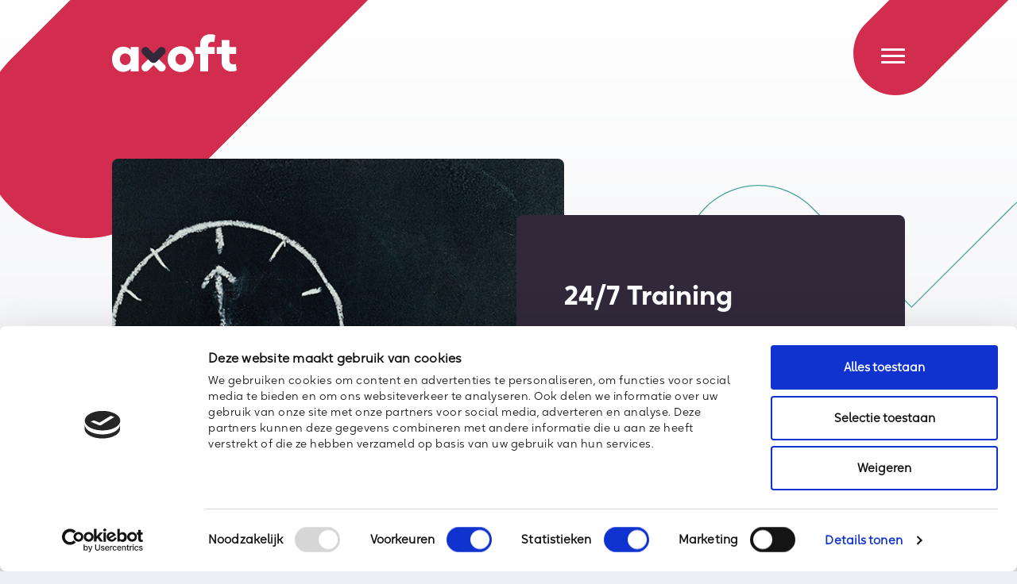

--- FILE ---
content_type: text/html; charset=UTF-8
request_url: https://www.axoft.nl/axoft-cademy/24-7-training/
body_size: 22538
content:
<!doctype html>

<html lang="nl-NL">
<head>

            <!-- Google Data Layer -->
        <script data-cookieconsent="ignore">
            dataLayer = [{
                'ipFilterBmade': '',
                'ipFilterClient': ''
            }];
        </script>
        <!-- End Google Data Layer -->

        <!-- Google Tag Manager -->
        <script data-cookieconsent="ignore">
            (function (w, d, s, l, i) {
                w[l] = w[l] || [];
                w[l].push({'gtm.start': new Date().getTime(), event: 'gtm.js'});
                var f = d.getElementsByTagName(s)[0],
                    j = d.createElement(s),
                    dl = l != 'dataLayer' ? '&l=' + l : '';
                j.async = true;
                j.src = 'https://www.googletagmanager.com/gtm.js?id=' + i + dl;
                f.parentNode.insertBefore(j, f);
            })(window, document, 'script', 'dataLayer', 'GTM-PSHFL8T');
        </script>
        <!-- End Google Tag Manager -->
    
    <meta http-equiv="X-UA-Compatible" content="IE=edge"/>
    <meta charset="UTF-8"/>
    <meta name="viewport" content="width=device-width, initial-scale=1, minimum-scale=1"/>
    <title>24/7 Training - Axoft</title>

    <link rel="icon" type="image/png" sizes="32x32" href="https://www.axoft.nl/wp-content/themes/axoft/dist/images/icons/favicon-32x32.png">
    <link rel="icon" type="image/png" sizes="16x16" href="https://www.axoft.nl/wp-content/themes/axoft/dist/images/icons/favicon-16x16.png">

    <meta name='robots' content='index, follow, max-image-preview:large, max-snippet:-1, max-video-preview:-1' />

	<!-- This site is optimized with the Yoast SEO plugin v24.5 - https://yoast.com/wordpress/plugins/seo/ -->
	<meta name="description" content="Met 24×7 training™ kunt u op een slimme, flexibele en betaalbare manier de opleiding van de technisch ICT medewerkers uit uw team organiseren." />
	<link rel="canonical" href="https://www.axoft.nl/axoft-cademy/24-7-training/" />
	<meta property="og:locale" content="nl_NL" />
	<meta property="og:type" content="article" />
	<meta property="og:title" content="24/7 Training - Axoft" />
	<meta property="og:description" content="Met 24×7 training™ kunt u op een slimme, flexibele en betaalbare manier de opleiding van de technisch ICT medewerkers uit uw team organiseren." />
	<meta property="og:url" content="https://www.axoft.nl/axoft-cademy/24-7-training/" />
	<meta property="og:site_name" content="Axoft" />
	<meta property="article:publisher" content="https://nl-nl.facebook.com/axoftITTelecom/" />
	<meta property="article:modified_time" content="2025-04-18T07:18:59+00:00" />
	<meta name="twitter:card" content="summary_large_image" />
	<meta name="twitter:label1" content="Geschatte leestijd" />
	<meta name="twitter:data1" content="2 minuten" />
	<script type="application/ld+json" class="yoast-schema-graph">{"@context":"https://schema.org","@graph":[{"@type":"WebPage","@id":"https://www.axoft.nl/axoft-cademy/24-7-training/","url":"https://www.axoft.nl/axoft-cademy/24-7-training/","name":"24/7 Training - Axoft","isPartOf":{"@id":"https://www.axoft.nl/#website"},"datePublished":"2023-01-05T07:33:20+00:00","dateModified":"2025-04-18T07:18:59+00:00","description":"Met 24×7 training™ kunt u op een slimme, flexibele en betaalbare manier de opleiding van de technisch ICT medewerkers uit uw team organiseren.","breadcrumb":{"@id":"https://www.axoft.nl/axoft-cademy/24-7-training/#breadcrumb"},"inLanguage":"nl-NL","potentialAction":[{"@type":"ReadAction","target":["https://www.axoft.nl/axoft-cademy/24-7-training/"]}]},{"@type":"BreadcrumbList","@id":"https://www.axoft.nl/axoft-cademy/24-7-training/#breadcrumb","itemListElement":[{"@type":"ListItem","position":1,"name":"Home","item":"https://www.axoft.nl/"},{"@type":"ListItem","position":2,"name":"24/7 Training"}]},{"@type":"WebSite","@id":"https://www.axoft.nl/#website","url":"https://www.axoft.nl/","name":"Axoft","description":"Voor uw beschikbare IT &amp; Telecomoplossingen","publisher":{"@id":"https://www.axoft.nl/#organization"},"potentialAction":[{"@type":"SearchAction","target":{"@type":"EntryPoint","urlTemplate":"https://www.axoft.nl/?s={search_term_string}"},"query-input":{"@type":"PropertyValueSpecification","valueRequired":true,"valueName":"search_term_string"}}],"inLanguage":"nl-NL"},{"@type":"Organization","@id":"https://www.axoft.nl/#organization","name":"Axoft","url":"https://www.axoft.nl/","logo":{"@type":"ImageObject","inLanguage":"nl-NL","@id":"https://www.axoft.nl/#/schema/logo/image/","url":"https://www.axoft.nl/wp-content/uploads/2023/01/Group-63.png","contentUrl":"https://www.axoft.nl/wp-content/uploads/2023/01/Group-63.png","width":141,"height":140,"caption":"Axoft"},"image":{"@id":"https://www.axoft.nl/#/schema/logo/image/"},"sameAs":["https://nl-nl.facebook.com/axoftITTelecom/","https://www.linkedin.com/company/axoft-it-telecom"]}]}</script>
	<!-- / Yoast SEO plugin. -->


<link rel='dns-prefetch' href='//www.google.com' />
<style id='classic-theme-styles-inline-css' type='text/css'>
/*! This file is auto-generated */
.wp-block-button__link{color:#fff;background-color:#32373c;border-radius:9999px;box-shadow:none;text-decoration:none;padding:calc(.667em + 2px) calc(1.333em + 2px);font-size:1.125em}.wp-block-file__button{background:#32373c;color:#fff;text-decoration:none}
</style>
<style id='global-styles-inline-css' type='text/css'>
body{--wp--preset--color--black: #000000;--wp--preset--color--cyan-bluish-gray: #abb8c3;--wp--preset--color--white: #ffffff;--wp--preset--color--pale-pink: #f78da7;--wp--preset--color--vivid-red: #cf2e2e;--wp--preset--color--luminous-vivid-orange: #ff6900;--wp--preset--color--luminous-vivid-amber: #fcb900;--wp--preset--color--light-green-cyan: #7bdcb5;--wp--preset--color--vivid-green-cyan: #00d084;--wp--preset--color--pale-cyan-blue: #8ed1fc;--wp--preset--color--vivid-cyan-blue: #0693e3;--wp--preset--color--vivid-purple: #9b51e0;--wp--preset--gradient--vivid-cyan-blue-to-vivid-purple: linear-gradient(135deg,rgba(6,147,227,1) 0%,rgb(155,81,224) 100%);--wp--preset--gradient--light-green-cyan-to-vivid-green-cyan: linear-gradient(135deg,rgb(122,220,180) 0%,rgb(0,208,130) 100%);--wp--preset--gradient--luminous-vivid-amber-to-luminous-vivid-orange: linear-gradient(135deg,rgba(252,185,0,1) 0%,rgba(255,105,0,1) 100%);--wp--preset--gradient--luminous-vivid-orange-to-vivid-red: linear-gradient(135deg,rgba(255,105,0,1) 0%,rgb(207,46,46) 100%);--wp--preset--gradient--very-light-gray-to-cyan-bluish-gray: linear-gradient(135deg,rgb(238,238,238) 0%,rgb(169,184,195) 100%);--wp--preset--gradient--cool-to-warm-spectrum: linear-gradient(135deg,rgb(74,234,220) 0%,rgb(151,120,209) 20%,rgb(207,42,186) 40%,rgb(238,44,130) 60%,rgb(251,105,98) 80%,rgb(254,248,76) 100%);--wp--preset--gradient--blush-light-purple: linear-gradient(135deg,rgb(255,206,236) 0%,rgb(152,150,240) 100%);--wp--preset--gradient--blush-bordeaux: linear-gradient(135deg,rgb(254,205,165) 0%,rgb(254,45,45) 50%,rgb(107,0,62) 100%);--wp--preset--gradient--luminous-dusk: linear-gradient(135deg,rgb(255,203,112) 0%,rgb(199,81,192) 50%,rgb(65,88,208) 100%);--wp--preset--gradient--pale-ocean: linear-gradient(135deg,rgb(255,245,203) 0%,rgb(182,227,212) 50%,rgb(51,167,181) 100%);--wp--preset--gradient--electric-grass: linear-gradient(135deg,rgb(202,248,128) 0%,rgb(113,206,126) 100%);--wp--preset--gradient--midnight: linear-gradient(135deg,rgb(2,3,129) 0%,rgb(40,116,252) 100%);--wp--preset--font-size--small: 13px;--wp--preset--font-size--medium: 20px;--wp--preset--font-size--large: 36px;--wp--preset--font-size--x-large: 42px;--wp--preset--spacing--20: 0.44rem;--wp--preset--spacing--30: 0.67rem;--wp--preset--spacing--40: 1rem;--wp--preset--spacing--50: 1.5rem;--wp--preset--spacing--60: 2.25rem;--wp--preset--spacing--70: 3.38rem;--wp--preset--spacing--80: 5.06rem;--wp--preset--shadow--natural: 6px 6px 9px rgba(0, 0, 0, 0.2);--wp--preset--shadow--deep: 12px 12px 50px rgba(0, 0, 0, 0.4);--wp--preset--shadow--sharp: 6px 6px 0px rgba(0, 0, 0, 0.2);--wp--preset--shadow--outlined: 6px 6px 0px -3px rgba(255, 255, 255, 1), 6px 6px rgba(0, 0, 0, 1);--wp--preset--shadow--crisp: 6px 6px 0px rgba(0, 0, 0, 1);}:where(.is-layout-flex){gap: 0.5em;}:where(.is-layout-grid){gap: 0.5em;}body .is-layout-flex{display: flex;}body .is-layout-flex{flex-wrap: wrap;align-items: center;}body .is-layout-flex > *{margin: 0;}body .is-layout-grid{display: grid;}body .is-layout-grid > *{margin: 0;}:where(.wp-block-columns.is-layout-flex){gap: 2em;}:where(.wp-block-columns.is-layout-grid){gap: 2em;}:where(.wp-block-post-template.is-layout-flex){gap: 1.25em;}:where(.wp-block-post-template.is-layout-grid){gap: 1.25em;}.has-black-color{color: var(--wp--preset--color--black) !important;}.has-cyan-bluish-gray-color{color: var(--wp--preset--color--cyan-bluish-gray) !important;}.has-white-color{color: var(--wp--preset--color--white) !important;}.has-pale-pink-color{color: var(--wp--preset--color--pale-pink) !important;}.has-vivid-red-color{color: var(--wp--preset--color--vivid-red) !important;}.has-luminous-vivid-orange-color{color: var(--wp--preset--color--luminous-vivid-orange) !important;}.has-luminous-vivid-amber-color{color: var(--wp--preset--color--luminous-vivid-amber) !important;}.has-light-green-cyan-color{color: var(--wp--preset--color--light-green-cyan) !important;}.has-vivid-green-cyan-color{color: var(--wp--preset--color--vivid-green-cyan) !important;}.has-pale-cyan-blue-color{color: var(--wp--preset--color--pale-cyan-blue) !important;}.has-vivid-cyan-blue-color{color: var(--wp--preset--color--vivid-cyan-blue) !important;}.has-vivid-purple-color{color: var(--wp--preset--color--vivid-purple) !important;}.has-black-background-color{background-color: var(--wp--preset--color--black) !important;}.has-cyan-bluish-gray-background-color{background-color: var(--wp--preset--color--cyan-bluish-gray) !important;}.has-white-background-color{background-color: var(--wp--preset--color--white) !important;}.has-pale-pink-background-color{background-color: var(--wp--preset--color--pale-pink) !important;}.has-vivid-red-background-color{background-color: var(--wp--preset--color--vivid-red) !important;}.has-luminous-vivid-orange-background-color{background-color: var(--wp--preset--color--luminous-vivid-orange) !important;}.has-luminous-vivid-amber-background-color{background-color: var(--wp--preset--color--luminous-vivid-amber) !important;}.has-light-green-cyan-background-color{background-color: var(--wp--preset--color--light-green-cyan) !important;}.has-vivid-green-cyan-background-color{background-color: var(--wp--preset--color--vivid-green-cyan) !important;}.has-pale-cyan-blue-background-color{background-color: var(--wp--preset--color--pale-cyan-blue) !important;}.has-vivid-cyan-blue-background-color{background-color: var(--wp--preset--color--vivid-cyan-blue) !important;}.has-vivid-purple-background-color{background-color: var(--wp--preset--color--vivid-purple) !important;}.has-black-border-color{border-color: var(--wp--preset--color--black) !important;}.has-cyan-bluish-gray-border-color{border-color: var(--wp--preset--color--cyan-bluish-gray) !important;}.has-white-border-color{border-color: var(--wp--preset--color--white) !important;}.has-pale-pink-border-color{border-color: var(--wp--preset--color--pale-pink) !important;}.has-vivid-red-border-color{border-color: var(--wp--preset--color--vivid-red) !important;}.has-luminous-vivid-orange-border-color{border-color: var(--wp--preset--color--luminous-vivid-orange) !important;}.has-luminous-vivid-amber-border-color{border-color: var(--wp--preset--color--luminous-vivid-amber) !important;}.has-light-green-cyan-border-color{border-color: var(--wp--preset--color--light-green-cyan) !important;}.has-vivid-green-cyan-border-color{border-color: var(--wp--preset--color--vivid-green-cyan) !important;}.has-pale-cyan-blue-border-color{border-color: var(--wp--preset--color--pale-cyan-blue) !important;}.has-vivid-cyan-blue-border-color{border-color: var(--wp--preset--color--vivid-cyan-blue) !important;}.has-vivid-purple-border-color{border-color: var(--wp--preset--color--vivid-purple) !important;}.has-vivid-cyan-blue-to-vivid-purple-gradient-background{background: var(--wp--preset--gradient--vivid-cyan-blue-to-vivid-purple) !important;}.has-light-green-cyan-to-vivid-green-cyan-gradient-background{background: var(--wp--preset--gradient--light-green-cyan-to-vivid-green-cyan) !important;}.has-luminous-vivid-amber-to-luminous-vivid-orange-gradient-background{background: var(--wp--preset--gradient--luminous-vivid-amber-to-luminous-vivid-orange) !important;}.has-luminous-vivid-orange-to-vivid-red-gradient-background{background: var(--wp--preset--gradient--luminous-vivid-orange-to-vivid-red) !important;}.has-very-light-gray-to-cyan-bluish-gray-gradient-background{background: var(--wp--preset--gradient--very-light-gray-to-cyan-bluish-gray) !important;}.has-cool-to-warm-spectrum-gradient-background{background: var(--wp--preset--gradient--cool-to-warm-spectrum) !important;}.has-blush-light-purple-gradient-background{background: var(--wp--preset--gradient--blush-light-purple) !important;}.has-blush-bordeaux-gradient-background{background: var(--wp--preset--gradient--blush-bordeaux) !important;}.has-luminous-dusk-gradient-background{background: var(--wp--preset--gradient--luminous-dusk) !important;}.has-pale-ocean-gradient-background{background: var(--wp--preset--gradient--pale-ocean) !important;}.has-electric-grass-gradient-background{background: var(--wp--preset--gradient--electric-grass) !important;}.has-midnight-gradient-background{background: var(--wp--preset--gradient--midnight) !important;}.has-small-font-size{font-size: var(--wp--preset--font-size--small) !important;}.has-medium-font-size{font-size: var(--wp--preset--font-size--medium) !important;}.has-large-font-size{font-size: var(--wp--preset--font-size--large) !important;}.has-x-large-font-size{font-size: var(--wp--preset--font-size--x-large) !important;}
.wp-block-navigation a:where(:not(.wp-element-button)){color: inherit;}
:where(.wp-block-post-template.is-layout-flex){gap: 1.25em;}:where(.wp-block-post-template.is-layout-grid){gap: 1.25em;}
:where(.wp-block-columns.is-layout-flex){gap: 2em;}:where(.wp-block-columns.is-layout-grid){gap: 2em;}
.wp-block-pullquote{font-size: 1.5em;line-height: 1.6;}
</style>
<link rel='stylesheet' id='main-css' href='https://www.axoft.nl/wp-content/themes/axoft/dist/css/axoft.main.css?ver=1756123120' type='text/css' media='all' />


    <script type="text/javascript" data-cookieconsent="ignore">
        window['axoft'] = {};
    </script>

</head>
<body class="training-template-default single single-training postid-1342" id="body">

    <a class="whatsapp-chat" href="https://wa.me/+31651183747" target="_blank">
    <link rel="stylesheet" href="https://www.axoft.nl/wp-content/themes/axoft/dist/css/axoft.whatsapp-chat.css?ver=1756123120" type="text/css" media="all">
    <div class="whatsapp-chat__logo">
        <svg width="24" height="24" viewBox="0 0 24 24" fill="none" xmlns="http://www.w3.org/2000/svg">
<path fill-rule="evenodd" clip-rule="evenodd" d="M12.0004 0.0136806C8.83378 0.00287229 5.79216 1.24873 3.543 3.47791C1.29336 5.70757 0.0203655 8.73876 0.00344802 11.9061L0.00343884 11.9086C-0.00105016 14.2895 0.71858 16.6122 2.06207 18.5703L0.782069 22.3646C0.693386 22.6275 0.759993 22.9179 0.95437 23.1159C1.14875 23.3139 1.4379 23.3858 1.70235 23.3019L5.69487 22.0357C7.42708 23.1013 9.40361 23.71 11.4391 23.8019C13.5928 23.8991 15.7329 23.4142 17.6343 22.398C19.5357 21.3819 21.1281 19.8722 22.2441 18.0276C23.3601 16.1831 23.9584 14.0719 23.9761 11.916L23.9761 11.916L23.9761 11.9061C23.9592 8.74246 22.6891 5.7145 20.4441 3.48545C18.1995 1.25687 15.1634 0.00851775 12.0004 0.0136806ZM4.57967 4.52387C6.55221 2.56885 9.2199 1.47639 11.9971 1.48633L12.0011 1.48634C14.7751 1.48135 17.438 2.576 19.4065 4.53049C21.3738 6.4838 22.4873 9.13677 22.5034 11.9089C22.4871 13.7984 21.9623 15.6486 20.9841 17.2653C20.0051 18.8834 18.6082 20.2078 16.9402 21.0992C15.2722 21.9906 13.3948 22.416 11.5055 22.3307C9.61621 22.2454 7.7848 21.6526 6.20392 20.6145C6.01865 20.4929 5.78845 20.4611 5.57718 20.5281L2.64177 21.459L3.57746 18.6854C3.65424 18.4578 3.61519 18.2071 3.47284 18.0136C2.17204 16.2458 1.47222 14.1075 1.47609 11.9127C1.49126 9.13593 2.60742 6.4786 4.57967 4.52387ZM17.6307 14.3777C17.8553 14.4842 18.0099 14.5575 18.0697 14.66V14.68C18.1537 14.8962 18.183 15.1298 18.1551 15.3601C18.1272 15.5903 18.0429 15.8101 17.9097 16C14.6697 21.72 1.99975 12.33 7.19975 6.85001C7.68975 6.31001 8.94975 6.42001 9.19975 7.00001C9.27033 7.16377 9.36483 7.39447 9.46748 7.64511C9.72843 8.2822 10.0421 9.04801 10.1497 9.17001C10.1926 9.24816 10.2151 9.33587 10.2151 9.42501C10.2151 9.51416 10.1926 9.60186 10.1497 9.68001C10.0748 9.82997 10.0427 9.8589 9.90972 9.97904C9.82985 10.0512 9.71358 10.1562 9.52975 10.34C9.52402 10.3462 9.5182 10.3524 9.51235 10.3587C9.38542 10.4944 9.23724 10.6528 9.39975 10.93C10.3846 12.5157 11.8285 13.7643 13.5397 14.51C13.8397 14.66 14.0097 14.63 14.1797 14.44C14.3497 14.25 14.6597 13.82 14.8497 13.52C15.0397 13.22 15.2497 13.27 15.5097 13.37C15.7277 13.4538 16.7821 13.9664 17.2881 14.2124C17.3857 14.2599 17.4629 14.2974 17.5097 14.32C17.552 14.3404 17.5923 14.3595 17.6307 14.3777Z" fill="#31293A"/>
</svg>

    </div>
    <p class="whatsapp-chat__text">Whatsapp met ons</p>
</a>
    <!-- Google Tag Manager (noscript) -->
    <noscript>
        <iframe src="https://www.googletagmanager.com/ns.html?id=GTM-PSHFL8T" height="0" width="0"
                style="display:none;visibility:hidden"></iframe>
    </noscript>
    <!-- End Google Tag Manager (noscript) -->

    <header data-notification-enabled="" style="z-index: 9999;" id="header" class="header 
"
        :class="{ 'header--expanded': menuExpanded, 'header--mounted': isMounted, 'header--not-mounted': !isMounted, 'header--scrolled': scrolled, 'header--top-0' : notificationClosed }">

    

    <div class="container">
        <div class="row justify-content-between align-items-center">
            <div class="col-auto">
                <div class="header__logo-wrapper">
                    <div class="header__logo">
                                                    <a href="https://www.axoft.nl"><svg width="158" height="48" viewBox="0 0 158 48" fill="none" xmlns="http://www.w3.org/2000/svg">
<path d="M14.191 47.6906C12.2665 47.7278 10.3578 47.3367 8.60299 46.5454C6.84823 45.7542 5.29131 44.5827 4.04502 43.1157C1.34825 40.0638 0 36.2561 0 31.6929C0 27.1296 1.34825 23.3324 4.04502 20.3015C5.2962 18.8425 6.85484 17.6785 8.609 16.893C10.3632 16.1075 12.2694 15.72 14.191 15.7582C18.2183 15.7582 21.3712 17.1244 23.6497 19.8569V16.3099H33.6096V47.1325H23.6497V43.5855C21.3187 46.3201 18.1658 47.6885 14.191 47.6906ZM11.8579 36.9519C12.4767 37.628 13.2327 38.1641 14.0756 38.5241C14.9184 38.884 15.8286 39.0597 16.7449 39.0391C17.665 39.0572 18.5785 38.8806 19.4256 38.5209C20.2727 38.1612 21.0343 37.6265 21.6602 36.9519C22.9865 35.5625 23.6507 33.8095 23.6528 31.6929C23.6549 29.5762 22.9907 27.8233 21.6602 26.4339C21.0343 25.7592 20.2727 25.2245 19.4256 24.8648C18.5785 24.505 17.665 24.3285 16.7449 24.3466C15.8286 24.3261 14.9184 24.5017 14.0756 24.8617C13.2327 25.2217 12.4767 25.7577 11.8579 26.4339C10.5484 27.8254 9.89468 29.5783 9.89678 31.6929C9.89889 33.8074 10.5473 35.5604 11.8421 36.9519H11.8579Z" fill="white"/>
<path d="M98.8202 43.2387C95.6658 46.2926 91.4473 48.0001 87.0568 48.0001C82.6663 48.0001 78.4478 46.2926 75.2934 43.2387C72.0144 40.0627 70.375 36.2142 70.375 31.6929C70.375 27.1717 72.0144 23.2916 75.2934 20.0525C78.4196 16.9446 82.6486 15.2002 87.0568 15.2002C91.465 15.2002 95.694 16.9446 98.8202 20.0525C102.099 23.2916 103.739 27.1717 103.739 31.6929C103.739 36.2142 102.099 40.0627 98.8202 43.2387ZM87.0568 38.85C87.9379 38.8801 88.8149 38.7177 89.6268 38.3741C90.4387 38.0305 91.166 37.5139 91.7578 36.8605C92.4047 36.1808 92.9107 35.38 93.2468 34.5039C93.5828 33.6278 93.7422 32.6939 93.7157 31.756C93.7157 29.6814 93.0725 27.9589 91.7861 26.5884C91.1696 25.9593 90.4338 25.4594 89.6217 25.1181C88.8097 24.7769 87.9376 24.6011 87.0568 24.6011C86.1759 24.6011 85.3039 24.7769 84.4918 25.1181C83.6798 25.4594 82.9439 25.9593 82.3275 26.5884C81.0411 27.9589 80.398 29.6814 80.398 31.756C80.3715 32.6942 80.531 33.6284 80.8676 34.5045C81.2042 35.3807 81.7111 36.1814 82.359 36.8605C82.95 37.5142 83.6765 38.0309 84.488 38.3746C85.2994 38.7182 86.1761 38.8805 87.0568 38.85Z" fill="white"/>
<path d="M111.769 47.1325V24.974H105.482V16.3225H111.769V11.7793C111.769 8.29219 112.952 5.45459 115.316 3.26649C117.681 1.07839 120.729 -0.0104343 124.46 7.53534e-05C126.593 0.0160157 128.712 0.350736 130.747 0.993202L129.624 10.0199C128.708 9.68036 127.738 9.51149 126.761 9.52176C125.455 9.47282 124.175 9.89214 123.151 10.7041C122.197 11.4923 121.72 12.7377 121.72 14.4403V16.3068H130.062V24.9583H121.72V47.1325H111.769Z" fill="white"/>
<path d="M151.54 47.2522C147.807 47.2522 144.759 46.174 142.397 44.0174C140.034 41.8609 138.852 39.039 138.85 35.5519V24.9708H132.626V16.3193H138.85V7.35571H148.684V16.3193H157.212V24.9708H148.684V33.3102C148.684 36.5471 150.406 38.1657 153.851 38.1657C154.888 38.1667 155.918 37.9984 156.9 37.6675L157.896 46.196C155.849 46.8901 153.702 47.2468 151.54 47.2522Z" fill="white"/>
<path d="M62.868 47.3122C62.202 47.3136 61.5422 47.183 60.927 46.9281C60.3117 46.6732 59.753 46.2991 59.2831 45.8272L52.5832 39.1242L45.9117 45.7956C44.954 46.7151 43.6742 47.2225 42.3467 47.2091C41.0191 47.1956 39.7498 46.6623 38.8111 45.7235C37.8723 44.7848 37.3389 43.5154 37.3255 42.1879C37.312 40.8604 37.8194 39.5805 38.7389 38.6228L52.5832 24.7786L66.4559 38.6512C67.1646 39.3609 67.6471 40.2646 67.8424 41.2484C68.0376 42.2321 67.9369 43.2517 67.5529 44.1783C67.169 45.1048 66.519 45.8967 65.6851 46.4539C64.8512 47.0112 63.8709 47.3088 62.868 47.309V47.3122Z" fill="white"/>
<path d="M52.6115 36.3717C51.8843 36.3737 51.164 36.2311 50.4923 35.9524C49.8206 35.6736 49.211 35.2642 48.6989 34.7479L38.7389 24.7911C37.8194 23.8334 37.312 22.5536 37.3255 21.2261C37.3389 19.8985 37.8723 18.6292 38.8111 17.6905C39.7498 16.7517 41.0191 16.2183 42.3467 16.2049C43.6742 16.1914 44.954 16.6988 45.9117 17.6183L52.6115 24.3181L59.2831 17.6467C60.2407 16.7272 61.5206 16.2198 62.8481 16.2333C64.1756 16.2467 65.4449 16.78 66.3837 17.7188C67.3224 18.6575 67.8558 19.9269 67.8693 21.2544C67.8828 22.5819 67.3754 23.8618 66.4559 24.8195L56.5243 34.751C56.0121 35.267 55.4024 35.676 54.7307 35.9542C54.059 36.2324 53.3386 36.3743 52.6115 36.3717Z" fill="#31293A"/>
</svg>
</a>
                                            </div>
                </div>
            </div>

            <div class="col-auto">
                <div class="header__hamburger-wrapper">
                    <div class="background-wrapper__hamburger-background"></div>
                    <div class="header__hamburger" :class="{ 'is-active': menuExpanded }"
                        @click.prevent="menuExpanded = !menuExpanded">
                        <div class="hamburger-box">
                            <div class="hamburger-inner">
                            </div>
                        </div>
                    </div>
                </div>
            </div>
        </div>
    </div>

    <div class="header-navigation">

        <div class="header-navigation__big-heart-wrapper">
            <big-heart :animating="true"></big-heart>
        </div>

        <div class="header__mobile-background-arrow">
            <svg width="11" height="16" viewBox="0 0 11 16" fill="none" xmlns="http://www.w3.org/2000/svg">
<path d="M0.429827 8.0002C0.42887 7.62133 0.503247 7.24602 0.648656 6.896C0.794065 6.54598 1.00762 6.22819 1.27697 5.96101L6.47806 0.77379C6.72404 0.528473 7.01605 0.333868 7.33743 0.201103C7.6588 0.0683389 8.00326 -1.30992e-07 8.35111 -1.15787e-07C9.05364 -8.50781e-08 9.7274 0.27835 10.2242 0.77379C10.7209 1.26923 11 1.94116 11 2.64182C11 3.34248 10.7209 4.01444 10.2242 4.50988L6.72397 8.0002L10.2054 11.4723C10.4553 11.7167 10.6541 12.0081 10.7904 12.3296C10.9268 12.6511 10.9978 12.9964 10.9995 13.3455C11.0013 13.6945 10.9336 14.0405 10.8004 14.3633C10.6673 14.6861 10.4713 14.9795 10.2238 15.2263C9.97632 15.4731 9.68223 15.6686 9.35854 15.8014C9.03485 15.9342 8.68798 16.0017 8.33797 16C7.98797 15.9983 7.64178 15.9274 7.31941 15.7914C6.99704 15.6555 6.70488 15.4571 6.45983 15.2079L1.2731 10.0355C1.00491 9.7685 0.792338 9.45118 0.647613 9.10187C0.502889 8.75256 0.428875 8.37815 0.429827 8.0002Z" fill="#D22D4F"/>
</svg>

        </div>

        <div class="header-navigation-inner">

            <nav class="header-navigation-blocks">
                <!-- The corresponding 'content blocks' for the menu items -->
                                    <div class="header-navigation-blocks__content-blocks-wrapper header-navigation-blocks__content-blocks--1"
                         :class="{'header-navigation-blocks__content-blocks-wrapper--active' : 1 === navigationBlockIndex}">
                        
                                                            <h3 class="header-navigation-blocks__content-blocks-title"> Vertrouwen op een <span class="markup-hightlight">zorgeloze digitale werkomgeving</span></h3>
                            
                            
                                                            <div class="header-navigation-blocks__content-blocks">
                                                                                <a class="header-block" href="https://www.axoft.nl/nieuws/blue-monday-geen-reden-om-te-somberen/">
                    <figure class="header-block__figure">
                <img class="single-solution-banner__image" src="https://www.axoft.nl/wp-content/uploads/2026/01/Axoft-blue-monday-1680x952-1-768x435.jpg"/>
            </figure>
                <div class="header-block__inner">
                                            <div class="header-block__date">
                    19 januari, 2026
                </div>
            
                            <h4 class="header-block__title">Blue Monday? Geen reden om te somberen.</h4>
            
                            <div class="header-block__text">
                    
                </div>
            
                            <div class="header-block__read-more">
                    <span class="header-block__read-more-text">Lees meer</span>
                    <span class="header-block__read-more-label"><svg width="11" height="16" viewBox="0 0 11 16" fill="none" xmlns="http://www.w3.org/2000/svg">
<path d="M10.5702 7.9998C10.5711 8.37867 10.4968 8.75398 10.3513 9.104C10.2059 9.45402 9.99238 9.77181 9.72303 10.039L4.52194 15.2262C4.27596 15.4715 3.98395 15.6661 3.66257 15.7989C3.3412 15.9317 2.99674 16 2.64889 16C1.94636 16 1.2726 15.7216 0.775841 15.2262C0.279078 14.7308 -8.4851e-08 14.0588 -1.15478e-07 13.3582C-1.46104e-07 12.6575 0.279078 11.9856 0.775841 11.4901L4.27603 7.9998L0.794629 4.52768C0.544723 4.28327 0.345865 3.99189 0.209549 3.67038C0.073234 3.34887 0.00216503 3.0036 0.000449688 2.65453C-0.00126565 2.30546 0.0664066 1.95952 0.199556 1.63669C0.332705 1.31386 0.528691 1.02055 0.776183 0.773715C1.02368 0.526881 1.31777 0.331401 1.64146 0.198606C1.96515 0.065812 2.31202 -0.00167857 2.66202 3.23086e-05C3.01203 0.00174318 3.35822 0.0726374 3.68059 0.208589C4.00296 0.344542 4.29512 0.542854 4.54017 0.792094L9.7269 5.96446C9.99509 6.2315 10.2077 6.54882 10.3524 6.89813C10.4971 7.24744 10.5711 7.62185 10.5702 7.9998Z" fill="#D22D4F"/>
</svg>
</span>
                </div>
                    </div>
    </a>
                                                                                <a class="header-block" href="https://www.axoft.nl/nieuws/oppassen-voor-gladheid-microsoft-patch-tuesday-voorkomt-onnodige-uitglijders-met-114-updates-in-januari/">
                    <figure class="header-block__figure">
                <img class="single-solution-banner__image" src="https://www.axoft.nl/wp-content/uploads/2023/05/MicrosoftTeams-image-6-768x768.png"/>
            </figure>
                <div class="header-block__inner">
                                            <div class="header-block__date">
                    14 januari, 2026
                </div>
            
                            <h4 class="header-block__title">Oppassen voor gladheid? Microsoft Patch Tuesday voorkomt onnodige uitglijders met 114 updates in januari</h4>
            
                            <div class="header-block__text">
                    
                </div>
            
                            <div class="header-block__read-more">
                    <span class="header-block__read-more-text">Lees meer</span>
                    <span class="header-block__read-more-label"><svg width="11" height="16" viewBox="0 0 11 16" fill="none" xmlns="http://www.w3.org/2000/svg">
<path d="M10.5702 7.9998C10.5711 8.37867 10.4968 8.75398 10.3513 9.104C10.2059 9.45402 9.99238 9.77181 9.72303 10.039L4.52194 15.2262C4.27596 15.4715 3.98395 15.6661 3.66257 15.7989C3.3412 15.9317 2.99674 16 2.64889 16C1.94636 16 1.2726 15.7216 0.775841 15.2262C0.279078 14.7308 -8.4851e-08 14.0588 -1.15478e-07 13.3582C-1.46104e-07 12.6575 0.279078 11.9856 0.775841 11.4901L4.27603 7.9998L0.794629 4.52768C0.544723 4.28327 0.345865 3.99189 0.209549 3.67038C0.073234 3.34887 0.00216503 3.0036 0.000449688 2.65453C-0.00126565 2.30546 0.0664066 1.95952 0.199556 1.63669C0.332705 1.31386 0.528691 1.02055 0.776183 0.773715C1.02368 0.526881 1.31777 0.331401 1.64146 0.198606C1.96515 0.065812 2.31202 -0.00167857 2.66202 3.23086e-05C3.01203 0.00174318 3.35822 0.0726374 3.68059 0.208589C4.00296 0.344542 4.29512 0.542854 4.54017 0.792094L9.7269 5.96446C9.99509 6.2315 10.2077 6.54882 10.3524 6.89813C10.4971 7.24744 10.5711 7.62185 10.5702 7.9998Z" fill="#D22D4F"/>
</svg>
</span>
                </div>
                    </div>
    </a>
                                                                                <a class="header-block" href="https://www.axoft.nl/nieuws/airdrop-voor-android-google-daagt-apple-uit-en-zet-de-smartphone-wereld-op-zijn-kop/">
                    <figure class="header-block__figure">
                <img class="single-solution-banner__image" src="https://www.axoft.nl/wp-content/uploads/2025/12/axoft-android-airdrop-1680x952-1-768x435.jpg"/>
            </figure>
                <div class="header-block__inner">
                                            <div class="header-block__date">
                    18 december, 2025
                </div>
            
                            <h4 class="header-block__title">AirDrop voor Android? Google daagt Apple uit en zet de smartphone-wereld op zijn kop!</h4>
            
                            <div class="header-block__text">
                    
                </div>
            
                            <div class="header-block__read-more">
                    <span class="header-block__read-more-text">Lees meer</span>
                    <span class="header-block__read-more-label"><svg width="11" height="16" viewBox="0 0 11 16" fill="none" xmlns="http://www.w3.org/2000/svg">
<path d="M10.5702 7.9998C10.5711 8.37867 10.4968 8.75398 10.3513 9.104C10.2059 9.45402 9.99238 9.77181 9.72303 10.039L4.52194 15.2262C4.27596 15.4715 3.98395 15.6661 3.66257 15.7989C3.3412 15.9317 2.99674 16 2.64889 16C1.94636 16 1.2726 15.7216 0.775841 15.2262C0.279078 14.7308 -8.4851e-08 14.0588 -1.15478e-07 13.3582C-1.46104e-07 12.6575 0.279078 11.9856 0.775841 11.4901L4.27603 7.9998L0.794629 4.52768C0.544723 4.28327 0.345865 3.99189 0.209549 3.67038C0.073234 3.34887 0.00216503 3.0036 0.000449688 2.65453C-0.00126565 2.30546 0.0664066 1.95952 0.199556 1.63669C0.332705 1.31386 0.528691 1.02055 0.776183 0.773715C1.02368 0.526881 1.31777 0.331401 1.64146 0.198606C1.96515 0.065812 2.31202 -0.00167857 2.66202 3.23086e-05C3.01203 0.00174318 3.35822 0.0726374 3.68059 0.208589C4.00296 0.344542 4.29512 0.542854 4.54017 0.792094L9.7269 5.96446C9.99509 6.2315 10.2077 6.54882 10.3524 6.89813C10.4971 7.24744 10.5711 7.62185 10.5702 7.9998Z" fill="#D22D4F"/>
</svg>
</span>
                </div>
                    </div>
    </a>
                                                                                <a class="header-block" href="https://www.axoft.nl/nieuws/moeite-om-grip-te-houden-op-je-digitale-omgeving-met-charlz-heb-je-altijd-real-time-inzicht/">
                    <figure class="header-block__figure">
                <img class="single-solution-banner__image" src="https://www.axoft.nl/wp-content/uploads/2025/12/Charlz-1690x952-1-768x435.jpg"/>
            </figure>
                <div class="header-block__inner">
                                            <div class="header-block__date">
                    16 december, 2025
                </div>
            
                            <h4 class="header-block__title">Moeite om grip te houden op je digitale omgeving? Met Charlz heb je altijd real-time inzicht!</h4>
            
                            <div class="header-block__text">
                    
                </div>
            
                            <div class="header-block__read-more">
                    <span class="header-block__read-more-text">Lees meer</span>
                    <span class="header-block__read-more-label"><svg width="11" height="16" viewBox="0 0 11 16" fill="none" xmlns="http://www.w3.org/2000/svg">
<path d="M10.5702 7.9998C10.5711 8.37867 10.4968 8.75398 10.3513 9.104C10.2059 9.45402 9.99238 9.77181 9.72303 10.039L4.52194 15.2262C4.27596 15.4715 3.98395 15.6661 3.66257 15.7989C3.3412 15.9317 2.99674 16 2.64889 16C1.94636 16 1.2726 15.7216 0.775841 15.2262C0.279078 14.7308 -8.4851e-08 14.0588 -1.15478e-07 13.3582C-1.46104e-07 12.6575 0.279078 11.9856 0.775841 11.4901L4.27603 7.9998L0.794629 4.52768C0.544723 4.28327 0.345865 3.99189 0.209549 3.67038C0.073234 3.34887 0.00216503 3.0036 0.000449688 2.65453C-0.00126565 2.30546 0.0664066 1.95952 0.199556 1.63669C0.332705 1.31386 0.528691 1.02055 0.776183 0.773715C1.02368 0.526881 1.31777 0.331401 1.64146 0.198606C1.96515 0.065812 2.31202 -0.00167857 2.66202 3.23086e-05C3.01203 0.00174318 3.35822 0.0726374 3.68059 0.208589C4.00296 0.344542 4.29512 0.542854 4.54017 0.792094L9.7269 5.96446C9.99509 6.2315 10.2077 6.54882 10.3524 6.89813C10.4971 7.24744 10.5711 7.62185 10.5702 7.9998Z" fill="#D22D4F"/>
</svg>
</span>
                </div>
                    </div>
    </a>
                                                                    </div>
                            
                            
                                            </div>
                                    <div class="header-navigation-blocks__content-blocks-wrapper header-navigation-blocks__content-blocks--2"
                         :class="{'header-navigation-blocks__content-blocks-wrapper--active' : 2 === navigationBlockIndex}">
                        
                                                            <h3 class="header-navigation-blocks__content-blocks-title">Eenvoudige oplossingen voor <span class="markup-hightlight">het hart van uw organisatie</span></h3>
                            
                            
                            
                                                            <div class="header-navigation-blocks__content-blocks">
                                                                                <a class="header-block" href="https://www.axoft.nl/oplossingen/cloud-telefonie/">
                    <figure class="header-block__figure">
                <img class="single-solution-banner__image" src="https://www.axoft.nl/wp-content/uploads/2022/08/cloud-telefonie-768x513.jpg"/>
            </figure>
                <div class="header-block__inner">
            
                            <h4 class="header-block__title">Axoft EASY Cloud Telefonie</h4>
            
                            <div class="header-block__text">
                    <p>Met Cloud telefonie staat jouw telefonieomgevin...
                </div>
            
                            <div class="header-block__read-more">
                    <span class="header-block__read-more-text">Lees meer</span>
                    <span class="header-block__read-more-label"><svg width="11" height="16" viewBox="0 0 11 16" fill="none" xmlns="http://www.w3.org/2000/svg">
<path d="M10.5702 7.9998C10.5711 8.37867 10.4968 8.75398 10.3513 9.104C10.2059 9.45402 9.99238 9.77181 9.72303 10.039L4.52194 15.2262C4.27596 15.4715 3.98395 15.6661 3.66257 15.7989C3.3412 15.9317 2.99674 16 2.64889 16C1.94636 16 1.2726 15.7216 0.775841 15.2262C0.279078 14.7308 -8.4851e-08 14.0588 -1.15478e-07 13.3582C-1.46104e-07 12.6575 0.279078 11.9856 0.775841 11.4901L4.27603 7.9998L0.794629 4.52768C0.544723 4.28327 0.345865 3.99189 0.209549 3.67038C0.073234 3.34887 0.00216503 3.0036 0.000449688 2.65453C-0.00126565 2.30546 0.0664066 1.95952 0.199556 1.63669C0.332705 1.31386 0.528691 1.02055 0.776183 0.773715C1.02368 0.526881 1.31777 0.331401 1.64146 0.198606C1.96515 0.065812 2.31202 -0.00167857 2.66202 3.23086e-05C3.01203 0.00174318 3.35822 0.0726374 3.68059 0.208589C4.00296 0.344542 4.29512 0.542854 4.54017 0.792094L9.7269 5.96446C9.99509 6.2315 10.2077 6.54882 10.3524 6.89813C10.4971 7.24744 10.5711 7.62185 10.5702 7.9998Z" fill="#D22D4F"/>
</svg>
</span>
                </div>
                    </div>
    </a>
                                                                                <a class="header-block" href="https://www.axoft.nl/oplossingen/mobile-device-management/">
                    <figure class="header-block__figure">
                <img class="single-solution-banner__image" src="https://www.axoft.nl/wp-content/uploads/2022/08/mobile-devices-768x438.jpg"/>
            </figure>
                <div class="header-block__inner">
            
                            <h4 class="header-block__title">Axoft EASY Mobile Device Management</h4>
            
                            <div class="header-block__text">
                    
                </div>
            
                            <div class="header-block__read-more">
                    <span class="header-block__read-more-text">Lees meer</span>
                    <span class="header-block__read-more-label"><svg width="11" height="16" viewBox="0 0 11 16" fill="none" xmlns="http://www.w3.org/2000/svg">
<path d="M10.5702 7.9998C10.5711 8.37867 10.4968 8.75398 10.3513 9.104C10.2059 9.45402 9.99238 9.77181 9.72303 10.039L4.52194 15.2262C4.27596 15.4715 3.98395 15.6661 3.66257 15.7989C3.3412 15.9317 2.99674 16 2.64889 16C1.94636 16 1.2726 15.7216 0.775841 15.2262C0.279078 14.7308 -8.4851e-08 14.0588 -1.15478e-07 13.3582C-1.46104e-07 12.6575 0.279078 11.9856 0.775841 11.4901L4.27603 7.9998L0.794629 4.52768C0.544723 4.28327 0.345865 3.99189 0.209549 3.67038C0.073234 3.34887 0.00216503 3.0036 0.000449688 2.65453C-0.00126565 2.30546 0.0664066 1.95952 0.199556 1.63669C0.332705 1.31386 0.528691 1.02055 0.776183 0.773715C1.02368 0.526881 1.31777 0.331401 1.64146 0.198606C1.96515 0.065812 2.31202 -0.00167857 2.66202 3.23086e-05C3.01203 0.00174318 3.35822 0.0726374 3.68059 0.208589C4.00296 0.344542 4.29512 0.542854 4.54017 0.792094L9.7269 5.96446C9.99509 6.2315 10.2077 6.54882 10.3524 6.89813C10.4971 7.24744 10.5711 7.62185 10.5702 7.9998Z" fill="#D22D4F"/>
</svg>
</span>
                </div>
                    </div>
    </a>
                                                                                <a class="header-block" href="https://www.axoft.nl/oplossingen/hardware-bestellen/">
                    <figure class="header-block__figure">
                <img class="single-solution-banner__image" src="https://www.axoft.nl/wp-content/uploads/2023/01/3-1-1-768x263.png"/>
            </figure>
                <div class="header-block__inner">
            
                            <h4 class="header-block__title">Hardware bestellen</h4>
            
                            <div class="header-block__text">
                    <p>Het team van Axoft helpt jou vooruit met toekom...
                </div>
            
                            <div class="header-block__read-more">
                    <span class="header-block__read-more-text">Lees meer</span>
                    <span class="header-block__read-more-label"><svg width="11" height="16" viewBox="0 0 11 16" fill="none" xmlns="http://www.w3.org/2000/svg">
<path d="M10.5702 7.9998C10.5711 8.37867 10.4968 8.75398 10.3513 9.104C10.2059 9.45402 9.99238 9.77181 9.72303 10.039L4.52194 15.2262C4.27596 15.4715 3.98395 15.6661 3.66257 15.7989C3.3412 15.9317 2.99674 16 2.64889 16C1.94636 16 1.2726 15.7216 0.775841 15.2262C0.279078 14.7308 -8.4851e-08 14.0588 -1.15478e-07 13.3582C-1.46104e-07 12.6575 0.279078 11.9856 0.775841 11.4901L4.27603 7.9998L0.794629 4.52768C0.544723 4.28327 0.345865 3.99189 0.209549 3.67038C0.073234 3.34887 0.00216503 3.0036 0.000449688 2.65453C-0.00126565 2.30546 0.0664066 1.95952 0.199556 1.63669C0.332705 1.31386 0.528691 1.02055 0.776183 0.773715C1.02368 0.526881 1.31777 0.331401 1.64146 0.198606C1.96515 0.065812 2.31202 -0.00167857 2.66202 3.23086e-05C3.01203 0.00174318 3.35822 0.0726374 3.68059 0.208589C4.00296 0.344542 4.29512 0.542854 4.54017 0.792094L9.7269 5.96446C9.99509 6.2315 10.2077 6.54882 10.3524 6.89813C10.4971 7.24744 10.5711 7.62185 10.5702 7.9998Z" fill="#D22D4F"/>
</svg>
</span>
                </div>
                    </div>
    </a>
                                                                                <a class="header-block" href="https://www.axoft.nl/oplossingen/software/">
                    <figure class="header-block__figure">
                <img class="single-solution-banner__image" src="https://www.axoft.nl/wp-content/uploads/2023/01/Security-768x512.jpg"/>
            </figure>
                <div class="header-block__inner">
            
                            <h4 class="header-block__title">Software</h4>
            
                            <div class="header-block__text">
                    <p>Jouw werkplek is niet compleet zonder een juist...
                </div>
            
                            <div class="header-block__read-more">
                    <span class="header-block__read-more-text">Lees meer</span>
                    <span class="header-block__read-more-label"><svg width="11" height="16" viewBox="0 0 11 16" fill="none" xmlns="http://www.w3.org/2000/svg">
<path d="M10.5702 7.9998C10.5711 8.37867 10.4968 8.75398 10.3513 9.104C10.2059 9.45402 9.99238 9.77181 9.72303 10.039L4.52194 15.2262C4.27596 15.4715 3.98395 15.6661 3.66257 15.7989C3.3412 15.9317 2.99674 16 2.64889 16C1.94636 16 1.2726 15.7216 0.775841 15.2262C0.279078 14.7308 -8.4851e-08 14.0588 -1.15478e-07 13.3582C-1.46104e-07 12.6575 0.279078 11.9856 0.775841 11.4901L4.27603 7.9998L0.794629 4.52768C0.544723 4.28327 0.345865 3.99189 0.209549 3.67038C0.073234 3.34887 0.00216503 3.0036 0.000449688 2.65453C-0.00126565 2.30546 0.0664066 1.95952 0.199556 1.63669C0.332705 1.31386 0.528691 1.02055 0.776183 0.773715C1.02368 0.526881 1.31777 0.331401 1.64146 0.198606C1.96515 0.065812 2.31202 -0.00167857 2.66202 3.23086e-05C3.01203 0.00174318 3.35822 0.0726374 3.68059 0.208589C4.00296 0.344542 4.29512 0.542854 4.54017 0.792094L9.7269 5.96446C9.99509 6.2315 10.2077 6.54882 10.3524 6.89813C10.4971 7.24744 10.5711 7.62185 10.5702 7.9998Z" fill="#D22D4F"/>
</svg>
</span>
                </div>
                    </div>
    </a>
                                                                    </div>
                            
                                            </div>
                                    <div class="header-navigation-blocks__content-blocks-wrapper header-navigation-blocks__content-blocks--3"
                         :class="{'header-navigation-blocks__content-blocks-wrapper--active' : 3 === navigationBlockIndex}">
                        
                                                            <h3 class="header-navigation-blocks__content-blocks-title">Over Ons</h3>
                            
                            
                                                            <div class="header-navigation-blocks__content-blocks">
                                                                                <a class="header-block" href="https://www.axoft.nl/nieuws/blue-monday-geen-reden-om-te-somberen/">
                    <figure class="header-block__figure">
                <img class="single-solution-banner__image" src="https://www.axoft.nl/wp-content/uploads/2026/01/Axoft-blue-monday-1680x952-1-768x435.jpg"/>
            </figure>
                <div class="header-block__inner">
                                            <div class="header-block__date">
                    19 januari, 2026
                </div>
            
                            <h4 class="header-block__title">Blue Monday? Geen reden om te somberen.</h4>
            
                            <div class="header-block__text">
                    
                </div>
            
                            <div class="header-block__read-more">
                    <span class="header-block__read-more-text">Lees meer</span>
                    <span class="header-block__read-more-label"><svg width="11" height="16" viewBox="0 0 11 16" fill="none" xmlns="http://www.w3.org/2000/svg">
<path d="M10.5702 7.9998C10.5711 8.37867 10.4968 8.75398 10.3513 9.104C10.2059 9.45402 9.99238 9.77181 9.72303 10.039L4.52194 15.2262C4.27596 15.4715 3.98395 15.6661 3.66257 15.7989C3.3412 15.9317 2.99674 16 2.64889 16C1.94636 16 1.2726 15.7216 0.775841 15.2262C0.279078 14.7308 -8.4851e-08 14.0588 -1.15478e-07 13.3582C-1.46104e-07 12.6575 0.279078 11.9856 0.775841 11.4901L4.27603 7.9998L0.794629 4.52768C0.544723 4.28327 0.345865 3.99189 0.209549 3.67038C0.073234 3.34887 0.00216503 3.0036 0.000449688 2.65453C-0.00126565 2.30546 0.0664066 1.95952 0.199556 1.63669C0.332705 1.31386 0.528691 1.02055 0.776183 0.773715C1.02368 0.526881 1.31777 0.331401 1.64146 0.198606C1.96515 0.065812 2.31202 -0.00167857 2.66202 3.23086e-05C3.01203 0.00174318 3.35822 0.0726374 3.68059 0.208589C4.00296 0.344542 4.29512 0.542854 4.54017 0.792094L9.7269 5.96446C9.99509 6.2315 10.2077 6.54882 10.3524 6.89813C10.4971 7.24744 10.5711 7.62185 10.5702 7.9998Z" fill="#D22D4F"/>
</svg>
</span>
                </div>
                    </div>
    </a>
                                                                                <a class="header-block" href="https://www.axoft.nl/nieuws/oppassen-voor-gladheid-microsoft-patch-tuesday-voorkomt-onnodige-uitglijders-met-114-updates-in-januari/">
                    <figure class="header-block__figure">
                <img class="single-solution-banner__image" src="https://www.axoft.nl/wp-content/uploads/2023/05/MicrosoftTeams-image-6-768x768.png"/>
            </figure>
                <div class="header-block__inner">
                                            <div class="header-block__date">
                    14 januari, 2026
                </div>
            
                            <h4 class="header-block__title">Oppassen voor gladheid? Microsoft Patch Tuesday voorkomt onnodige uitglijders met 114 updates in januari</h4>
            
                            <div class="header-block__text">
                    
                </div>
            
                            <div class="header-block__read-more">
                    <span class="header-block__read-more-text">Lees meer</span>
                    <span class="header-block__read-more-label"><svg width="11" height="16" viewBox="0 0 11 16" fill="none" xmlns="http://www.w3.org/2000/svg">
<path d="M10.5702 7.9998C10.5711 8.37867 10.4968 8.75398 10.3513 9.104C10.2059 9.45402 9.99238 9.77181 9.72303 10.039L4.52194 15.2262C4.27596 15.4715 3.98395 15.6661 3.66257 15.7989C3.3412 15.9317 2.99674 16 2.64889 16C1.94636 16 1.2726 15.7216 0.775841 15.2262C0.279078 14.7308 -8.4851e-08 14.0588 -1.15478e-07 13.3582C-1.46104e-07 12.6575 0.279078 11.9856 0.775841 11.4901L4.27603 7.9998L0.794629 4.52768C0.544723 4.28327 0.345865 3.99189 0.209549 3.67038C0.073234 3.34887 0.00216503 3.0036 0.000449688 2.65453C-0.00126565 2.30546 0.0664066 1.95952 0.199556 1.63669C0.332705 1.31386 0.528691 1.02055 0.776183 0.773715C1.02368 0.526881 1.31777 0.331401 1.64146 0.198606C1.96515 0.065812 2.31202 -0.00167857 2.66202 3.23086e-05C3.01203 0.00174318 3.35822 0.0726374 3.68059 0.208589C4.00296 0.344542 4.29512 0.542854 4.54017 0.792094L9.7269 5.96446C9.99509 6.2315 10.2077 6.54882 10.3524 6.89813C10.4971 7.24744 10.5711 7.62185 10.5702 7.9998Z" fill="#D22D4F"/>
</svg>
</span>
                </div>
                    </div>
    </a>
                                                                                <a class="header-block" href="https://www.axoft.nl/nieuws/airdrop-voor-android-google-daagt-apple-uit-en-zet-de-smartphone-wereld-op-zijn-kop/">
                    <figure class="header-block__figure">
                <img class="single-solution-banner__image" src="https://www.axoft.nl/wp-content/uploads/2025/12/axoft-android-airdrop-1680x952-1-768x435.jpg"/>
            </figure>
                <div class="header-block__inner">
                                            <div class="header-block__date">
                    18 december, 2025
                </div>
            
                            <h4 class="header-block__title">AirDrop voor Android? Google daagt Apple uit en zet de smartphone-wereld op zijn kop!</h4>
            
                            <div class="header-block__text">
                    
                </div>
            
                            <div class="header-block__read-more">
                    <span class="header-block__read-more-text">Lees meer</span>
                    <span class="header-block__read-more-label"><svg width="11" height="16" viewBox="0 0 11 16" fill="none" xmlns="http://www.w3.org/2000/svg">
<path d="M10.5702 7.9998C10.5711 8.37867 10.4968 8.75398 10.3513 9.104C10.2059 9.45402 9.99238 9.77181 9.72303 10.039L4.52194 15.2262C4.27596 15.4715 3.98395 15.6661 3.66257 15.7989C3.3412 15.9317 2.99674 16 2.64889 16C1.94636 16 1.2726 15.7216 0.775841 15.2262C0.279078 14.7308 -8.4851e-08 14.0588 -1.15478e-07 13.3582C-1.46104e-07 12.6575 0.279078 11.9856 0.775841 11.4901L4.27603 7.9998L0.794629 4.52768C0.544723 4.28327 0.345865 3.99189 0.209549 3.67038C0.073234 3.34887 0.00216503 3.0036 0.000449688 2.65453C-0.00126565 2.30546 0.0664066 1.95952 0.199556 1.63669C0.332705 1.31386 0.528691 1.02055 0.776183 0.773715C1.02368 0.526881 1.31777 0.331401 1.64146 0.198606C1.96515 0.065812 2.31202 -0.00167857 2.66202 3.23086e-05C3.01203 0.00174318 3.35822 0.0726374 3.68059 0.208589C4.00296 0.344542 4.29512 0.542854 4.54017 0.792094L9.7269 5.96446C9.99509 6.2315 10.2077 6.54882 10.3524 6.89813C10.4971 7.24744 10.5711 7.62185 10.5702 7.9998Z" fill="#D22D4F"/>
</svg>
</span>
                </div>
                    </div>
    </a>
                                                                                <a class="header-block" href="https://www.axoft.nl/nieuws/moeite-om-grip-te-houden-op-je-digitale-omgeving-met-charlz-heb-je-altijd-real-time-inzicht/">
                    <figure class="header-block__figure">
                <img class="single-solution-banner__image" src="https://www.axoft.nl/wp-content/uploads/2025/12/Charlz-1690x952-1-768x435.jpg"/>
            </figure>
                <div class="header-block__inner">
                                            <div class="header-block__date">
                    16 december, 2025
                </div>
            
                            <h4 class="header-block__title">Moeite om grip te houden op je digitale omgeving? Met Charlz heb je altijd real-time inzicht!</h4>
            
                            <div class="header-block__text">
                    
                </div>
            
                            <div class="header-block__read-more">
                    <span class="header-block__read-more-text">Lees meer</span>
                    <span class="header-block__read-more-label"><svg width="11" height="16" viewBox="0 0 11 16" fill="none" xmlns="http://www.w3.org/2000/svg">
<path d="M10.5702 7.9998C10.5711 8.37867 10.4968 8.75398 10.3513 9.104C10.2059 9.45402 9.99238 9.77181 9.72303 10.039L4.52194 15.2262C4.27596 15.4715 3.98395 15.6661 3.66257 15.7989C3.3412 15.9317 2.99674 16 2.64889 16C1.94636 16 1.2726 15.7216 0.775841 15.2262C0.279078 14.7308 -8.4851e-08 14.0588 -1.15478e-07 13.3582C-1.46104e-07 12.6575 0.279078 11.9856 0.775841 11.4901L4.27603 7.9998L0.794629 4.52768C0.544723 4.28327 0.345865 3.99189 0.209549 3.67038C0.073234 3.34887 0.00216503 3.0036 0.000449688 2.65453C-0.00126565 2.30546 0.0664066 1.95952 0.199556 1.63669C0.332705 1.31386 0.528691 1.02055 0.776183 0.773715C1.02368 0.526881 1.31777 0.331401 1.64146 0.198606C1.96515 0.065812 2.31202 -0.00167857 2.66202 3.23086e-05C3.01203 0.00174318 3.35822 0.0726374 3.68059 0.208589C4.00296 0.344542 4.29512 0.542854 4.54017 0.792094L9.7269 5.96446C9.99509 6.2315 10.2077 6.54882 10.3524 6.89813C10.4971 7.24744 10.5711 7.62185 10.5702 7.9998Z" fill="#D22D4F"/>
</svg>
</span>
                </div>
                    </div>
    </a>
                                                                    </div>
                            
                            
                                            </div>
                                    <div class="header-navigation-blocks__content-blocks-wrapper header-navigation-blocks__content-blocks--4"
                         :class="{'header-navigation-blocks__content-blocks-wrapper--active' : 4 === navigationBlockIndex}">
                        
                                                            <h3 class="header-navigation-blocks__content-blocks-title">Werken bij</h3>
                            
                            
                                                            <div class="header-navigation-blocks__content-blocks">
                                                                                <a class="header-block" href="https://www.axoft.nl/nieuws/blue-monday-geen-reden-om-te-somberen/">
                    <figure class="header-block__figure">
                <img class="single-solution-banner__image" src="https://www.axoft.nl/wp-content/uploads/2026/01/Axoft-blue-monday-1680x952-1-768x435.jpg"/>
            </figure>
                <div class="header-block__inner">
                                            <div class="header-block__date">
                    19 januari, 2026
                </div>
            
                            <h4 class="header-block__title">Blue Monday? Geen reden om te somberen.</h4>
            
                            <div class="header-block__text">
                    
                </div>
            
                            <div class="header-block__read-more">
                    <span class="header-block__read-more-text">Lees meer</span>
                    <span class="header-block__read-more-label"><svg width="11" height="16" viewBox="0 0 11 16" fill="none" xmlns="http://www.w3.org/2000/svg">
<path d="M10.5702 7.9998C10.5711 8.37867 10.4968 8.75398 10.3513 9.104C10.2059 9.45402 9.99238 9.77181 9.72303 10.039L4.52194 15.2262C4.27596 15.4715 3.98395 15.6661 3.66257 15.7989C3.3412 15.9317 2.99674 16 2.64889 16C1.94636 16 1.2726 15.7216 0.775841 15.2262C0.279078 14.7308 -8.4851e-08 14.0588 -1.15478e-07 13.3582C-1.46104e-07 12.6575 0.279078 11.9856 0.775841 11.4901L4.27603 7.9998L0.794629 4.52768C0.544723 4.28327 0.345865 3.99189 0.209549 3.67038C0.073234 3.34887 0.00216503 3.0036 0.000449688 2.65453C-0.00126565 2.30546 0.0664066 1.95952 0.199556 1.63669C0.332705 1.31386 0.528691 1.02055 0.776183 0.773715C1.02368 0.526881 1.31777 0.331401 1.64146 0.198606C1.96515 0.065812 2.31202 -0.00167857 2.66202 3.23086e-05C3.01203 0.00174318 3.35822 0.0726374 3.68059 0.208589C4.00296 0.344542 4.29512 0.542854 4.54017 0.792094L9.7269 5.96446C9.99509 6.2315 10.2077 6.54882 10.3524 6.89813C10.4971 7.24744 10.5711 7.62185 10.5702 7.9998Z" fill="#D22D4F"/>
</svg>
</span>
                </div>
                    </div>
    </a>
                                                                                <a class="header-block" href="https://www.axoft.nl/nieuws/oppassen-voor-gladheid-microsoft-patch-tuesday-voorkomt-onnodige-uitglijders-met-114-updates-in-januari/">
                    <figure class="header-block__figure">
                <img class="single-solution-banner__image" src="https://www.axoft.nl/wp-content/uploads/2023/05/MicrosoftTeams-image-6-768x768.png"/>
            </figure>
                <div class="header-block__inner">
                                            <div class="header-block__date">
                    14 januari, 2026
                </div>
            
                            <h4 class="header-block__title">Oppassen voor gladheid? Microsoft Patch Tuesday voorkomt onnodige uitglijders met 114 updates in januari</h4>
            
                            <div class="header-block__text">
                    
                </div>
            
                            <div class="header-block__read-more">
                    <span class="header-block__read-more-text">Lees meer</span>
                    <span class="header-block__read-more-label"><svg width="11" height="16" viewBox="0 0 11 16" fill="none" xmlns="http://www.w3.org/2000/svg">
<path d="M10.5702 7.9998C10.5711 8.37867 10.4968 8.75398 10.3513 9.104C10.2059 9.45402 9.99238 9.77181 9.72303 10.039L4.52194 15.2262C4.27596 15.4715 3.98395 15.6661 3.66257 15.7989C3.3412 15.9317 2.99674 16 2.64889 16C1.94636 16 1.2726 15.7216 0.775841 15.2262C0.279078 14.7308 -8.4851e-08 14.0588 -1.15478e-07 13.3582C-1.46104e-07 12.6575 0.279078 11.9856 0.775841 11.4901L4.27603 7.9998L0.794629 4.52768C0.544723 4.28327 0.345865 3.99189 0.209549 3.67038C0.073234 3.34887 0.00216503 3.0036 0.000449688 2.65453C-0.00126565 2.30546 0.0664066 1.95952 0.199556 1.63669C0.332705 1.31386 0.528691 1.02055 0.776183 0.773715C1.02368 0.526881 1.31777 0.331401 1.64146 0.198606C1.96515 0.065812 2.31202 -0.00167857 2.66202 3.23086e-05C3.01203 0.00174318 3.35822 0.0726374 3.68059 0.208589C4.00296 0.344542 4.29512 0.542854 4.54017 0.792094L9.7269 5.96446C9.99509 6.2315 10.2077 6.54882 10.3524 6.89813C10.4971 7.24744 10.5711 7.62185 10.5702 7.9998Z" fill="#D22D4F"/>
</svg>
</span>
                </div>
                    </div>
    </a>
                                                                                <a class="header-block" href="https://www.axoft.nl/nieuws/airdrop-voor-android-google-daagt-apple-uit-en-zet-de-smartphone-wereld-op-zijn-kop/">
                    <figure class="header-block__figure">
                <img class="single-solution-banner__image" src="https://www.axoft.nl/wp-content/uploads/2025/12/axoft-android-airdrop-1680x952-1-768x435.jpg"/>
            </figure>
                <div class="header-block__inner">
                                            <div class="header-block__date">
                    18 december, 2025
                </div>
            
                            <h4 class="header-block__title">AirDrop voor Android? Google daagt Apple uit en zet de smartphone-wereld op zijn kop!</h4>
            
                            <div class="header-block__text">
                    
                </div>
            
                            <div class="header-block__read-more">
                    <span class="header-block__read-more-text">Lees meer</span>
                    <span class="header-block__read-more-label"><svg width="11" height="16" viewBox="0 0 11 16" fill="none" xmlns="http://www.w3.org/2000/svg">
<path d="M10.5702 7.9998C10.5711 8.37867 10.4968 8.75398 10.3513 9.104C10.2059 9.45402 9.99238 9.77181 9.72303 10.039L4.52194 15.2262C4.27596 15.4715 3.98395 15.6661 3.66257 15.7989C3.3412 15.9317 2.99674 16 2.64889 16C1.94636 16 1.2726 15.7216 0.775841 15.2262C0.279078 14.7308 -8.4851e-08 14.0588 -1.15478e-07 13.3582C-1.46104e-07 12.6575 0.279078 11.9856 0.775841 11.4901L4.27603 7.9998L0.794629 4.52768C0.544723 4.28327 0.345865 3.99189 0.209549 3.67038C0.073234 3.34887 0.00216503 3.0036 0.000449688 2.65453C-0.00126565 2.30546 0.0664066 1.95952 0.199556 1.63669C0.332705 1.31386 0.528691 1.02055 0.776183 0.773715C1.02368 0.526881 1.31777 0.331401 1.64146 0.198606C1.96515 0.065812 2.31202 -0.00167857 2.66202 3.23086e-05C3.01203 0.00174318 3.35822 0.0726374 3.68059 0.208589C4.00296 0.344542 4.29512 0.542854 4.54017 0.792094L9.7269 5.96446C9.99509 6.2315 10.2077 6.54882 10.3524 6.89813C10.4971 7.24744 10.5711 7.62185 10.5702 7.9998Z" fill="#D22D4F"/>
</svg>
</span>
                </div>
                    </div>
    </a>
                                                                                <a class="header-block" href="https://www.axoft.nl/nieuws/moeite-om-grip-te-houden-op-je-digitale-omgeving-met-charlz-heb-je-altijd-real-time-inzicht/">
                    <figure class="header-block__figure">
                <img class="single-solution-banner__image" src="https://www.axoft.nl/wp-content/uploads/2025/12/Charlz-1690x952-1-768x435.jpg"/>
            </figure>
                <div class="header-block__inner">
                                            <div class="header-block__date">
                    16 december, 2025
                </div>
            
                            <h4 class="header-block__title">Moeite om grip te houden op je digitale omgeving? Met Charlz heb je altijd real-time inzicht!</h4>
            
                            <div class="header-block__text">
                    
                </div>
            
                            <div class="header-block__read-more">
                    <span class="header-block__read-more-text">Lees meer</span>
                    <span class="header-block__read-more-label"><svg width="11" height="16" viewBox="0 0 11 16" fill="none" xmlns="http://www.w3.org/2000/svg">
<path d="M10.5702 7.9998C10.5711 8.37867 10.4968 8.75398 10.3513 9.104C10.2059 9.45402 9.99238 9.77181 9.72303 10.039L4.52194 15.2262C4.27596 15.4715 3.98395 15.6661 3.66257 15.7989C3.3412 15.9317 2.99674 16 2.64889 16C1.94636 16 1.2726 15.7216 0.775841 15.2262C0.279078 14.7308 -8.4851e-08 14.0588 -1.15478e-07 13.3582C-1.46104e-07 12.6575 0.279078 11.9856 0.775841 11.4901L4.27603 7.9998L0.794629 4.52768C0.544723 4.28327 0.345865 3.99189 0.209549 3.67038C0.073234 3.34887 0.00216503 3.0036 0.000449688 2.65453C-0.00126565 2.30546 0.0664066 1.95952 0.199556 1.63669C0.332705 1.31386 0.528691 1.02055 0.776183 0.773715C1.02368 0.526881 1.31777 0.331401 1.64146 0.198606C1.96515 0.065812 2.31202 -0.00167857 2.66202 3.23086e-05C3.01203 0.00174318 3.35822 0.0726374 3.68059 0.208589C4.00296 0.344542 4.29512 0.542854 4.54017 0.792094L9.7269 5.96446C9.99509 6.2315 10.2077 6.54882 10.3524 6.89813C10.4971 7.24744 10.5711 7.62185 10.5702 7.9998Z" fill="#D22D4F"/>
</svg>
</span>
                </div>
                    </div>
    </a>
                                                                    </div>
                            
                            
                                            </div>
                                    <div class="header-navigation-blocks__content-blocks-wrapper header-navigation-blocks__content-blocks--5"
                         :class="{'header-navigation-blocks__content-blocks-wrapper--active' : 5 === navigationBlockIndex}">
                        
                                                            <h3 class="header-navigation-blocks__content-blocks-title">Onze Trainingen</h3>
                            
                            
                                                            <div class="header-navigation-blocks__content-blocks">
                                                                                <a class="header-block" href="https://www.axoft.nl/axoft-cademy/security-fundamentals/">
                    <figure class="header-block__figure">
                <img class="single-solution-banner__image" src="https://www.axoft.nl/wp-content/uploads/2023/01/training-security-768x432.jpg"/>
            </figure>
                <div class="header-block__inner">
            
                            <h4 class="header-block__title">Security Fundamentals</h4>
            
                            <div class="header-block__text">
                    
                </div>
            
                            <div class="header-block__read-more">
                    <span class="header-block__read-more-text">Lees meer</span>
                    <span class="header-block__read-more-label"><svg width="11" height="16" viewBox="0 0 11 16" fill="none" xmlns="http://www.w3.org/2000/svg">
<path d="M10.5702 7.9998C10.5711 8.37867 10.4968 8.75398 10.3513 9.104C10.2059 9.45402 9.99238 9.77181 9.72303 10.039L4.52194 15.2262C4.27596 15.4715 3.98395 15.6661 3.66257 15.7989C3.3412 15.9317 2.99674 16 2.64889 16C1.94636 16 1.2726 15.7216 0.775841 15.2262C0.279078 14.7308 -8.4851e-08 14.0588 -1.15478e-07 13.3582C-1.46104e-07 12.6575 0.279078 11.9856 0.775841 11.4901L4.27603 7.9998L0.794629 4.52768C0.544723 4.28327 0.345865 3.99189 0.209549 3.67038C0.073234 3.34887 0.00216503 3.0036 0.000449688 2.65453C-0.00126565 2.30546 0.0664066 1.95952 0.199556 1.63669C0.332705 1.31386 0.528691 1.02055 0.776183 0.773715C1.02368 0.526881 1.31777 0.331401 1.64146 0.198606C1.96515 0.065812 2.31202 -0.00167857 2.66202 3.23086e-05C3.01203 0.00174318 3.35822 0.0726374 3.68059 0.208589C4.00296 0.344542 4.29512 0.542854 4.54017 0.792094L9.7269 5.96446C9.99509 6.2315 10.2077 6.54882 10.3524 6.89813C10.4971 7.24744 10.5711 7.62185 10.5702 7.9998Z" fill="#D22D4F"/>
</svg>
</span>
                </div>
                    </div>
    </a>
                                                                                <a class="header-block" href="https://www.axoft.nl/axoft-cademy/networking-fundamentals/">
                    <figure class="header-block__figure">
                <img class="single-solution-banner__image" src="https://www.axoft.nl/wp-content/uploads/2023/01/training-networking-768x432.jpg"/>
            </figure>
                <div class="header-block__inner">
            
                            <h4 class="header-block__title">Networking Fundamentals</h4>
            
                            <div class="header-block__text">
                    
                </div>
            
                            <div class="header-block__read-more">
                    <span class="header-block__read-more-text">Lees meer</span>
                    <span class="header-block__read-more-label"><svg width="11" height="16" viewBox="0 0 11 16" fill="none" xmlns="http://www.w3.org/2000/svg">
<path d="M10.5702 7.9998C10.5711 8.37867 10.4968 8.75398 10.3513 9.104C10.2059 9.45402 9.99238 9.77181 9.72303 10.039L4.52194 15.2262C4.27596 15.4715 3.98395 15.6661 3.66257 15.7989C3.3412 15.9317 2.99674 16 2.64889 16C1.94636 16 1.2726 15.7216 0.775841 15.2262C0.279078 14.7308 -8.4851e-08 14.0588 -1.15478e-07 13.3582C-1.46104e-07 12.6575 0.279078 11.9856 0.775841 11.4901L4.27603 7.9998L0.794629 4.52768C0.544723 4.28327 0.345865 3.99189 0.209549 3.67038C0.073234 3.34887 0.00216503 3.0036 0.000449688 2.65453C-0.00126565 2.30546 0.0664066 1.95952 0.199556 1.63669C0.332705 1.31386 0.528691 1.02055 0.776183 0.773715C1.02368 0.526881 1.31777 0.331401 1.64146 0.198606C1.96515 0.065812 2.31202 -0.00167857 2.66202 3.23086e-05C3.01203 0.00174318 3.35822 0.0726374 3.68059 0.208589C4.00296 0.344542 4.29512 0.542854 4.54017 0.792094L9.7269 5.96446C9.99509 6.2315 10.2077 6.54882 10.3524 6.89813C10.4971 7.24744 10.5711 7.62185 10.5702 7.9998Z" fill="#D22D4F"/>
</svg>
</span>
                </div>
                    </div>
    </a>
                                                                                <a class="header-block" href="https://www.axoft.nl/axoft-cademy/24-7-training/">
                    <figure class="header-block__figure">
                <img class="single-solution-banner__image" src="https://www.axoft.nl/wp-content/uploads/2023/01/training-247-768x432.jpg"/>
            </figure>
                <div class="header-block__inner">
            
                            <h4 class="header-block__title">24/7 Training</h4>
            
                            <div class="header-block__text">
                    
                </div>
            
                            <div class="header-block__read-more">
                    <span class="header-block__read-more-text">Lees meer</span>
                    <span class="header-block__read-more-label"><svg width="11" height="16" viewBox="0 0 11 16" fill="none" xmlns="http://www.w3.org/2000/svg">
<path d="M10.5702 7.9998C10.5711 8.37867 10.4968 8.75398 10.3513 9.104C10.2059 9.45402 9.99238 9.77181 9.72303 10.039L4.52194 15.2262C4.27596 15.4715 3.98395 15.6661 3.66257 15.7989C3.3412 15.9317 2.99674 16 2.64889 16C1.94636 16 1.2726 15.7216 0.775841 15.2262C0.279078 14.7308 -8.4851e-08 14.0588 -1.15478e-07 13.3582C-1.46104e-07 12.6575 0.279078 11.9856 0.775841 11.4901L4.27603 7.9998L0.794629 4.52768C0.544723 4.28327 0.345865 3.99189 0.209549 3.67038C0.073234 3.34887 0.00216503 3.0036 0.000449688 2.65453C-0.00126565 2.30546 0.0664066 1.95952 0.199556 1.63669C0.332705 1.31386 0.528691 1.02055 0.776183 0.773715C1.02368 0.526881 1.31777 0.331401 1.64146 0.198606C1.96515 0.065812 2.31202 -0.00167857 2.66202 3.23086e-05C3.01203 0.00174318 3.35822 0.0726374 3.68059 0.208589C4.00296 0.344542 4.29512 0.542854 4.54017 0.792094L9.7269 5.96446C9.99509 6.2315 10.2077 6.54882 10.3524 6.89813C10.4971 7.24744 10.5711 7.62185 10.5702 7.9998Z" fill="#D22D4F"/>
</svg>
</span>
                </div>
                    </div>
    </a>
                                                                                <a class="header-block" href="https://www.axoft.nl/axoft-cademy/axoft-microsoft-365-teams-4/">
                    <figure class="header-block__figure">
                <img class="single-solution-banner__image" src="https://www.axoft.nl/wp-content/uploads/2023/01/training-team-768x432.jpg"/>
            </figure>
                <div class="header-block__inner">
            
                            <h4 class="header-block__title">Axoft Microsoft 365 Teams</h4>
            
                            <div class="header-block__text">
                    
                </div>
            
                            <div class="header-block__read-more">
                    <span class="header-block__read-more-text">Lees meer</span>
                    <span class="header-block__read-more-label"><svg width="11" height="16" viewBox="0 0 11 16" fill="none" xmlns="http://www.w3.org/2000/svg">
<path d="M10.5702 7.9998C10.5711 8.37867 10.4968 8.75398 10.3513 9.104C10.2059 9.45402 9.99238 9.77181 9.72303 10.039L4.52194 15.2262C4.27596 15.4715 3.98395 15.6661 3.66257 15.7989C3.3412 15.9317 2.99674 16 2.64889 16C1.94636 16 1.2726 15.7216 0.775841 15.2262C0.279078 14.7308 -8.4851e-08 14.0588 -1.15478e-07 13.3582C-1.46104e-07 12.6575 0.279078 11.9856 0.775841 11.4901L4.27603 7.9998L0.794629 4.52768C0.544723 4.28327 0.345865 3.99189 0.209549 3.67038C0.073234 3.34887 0.00216503 3.0036 0.000449688 2.65453C-0.00126565 2.30546 0.0664066 1.95952 0.199556 1.63669C0.332705 1.31386 0.528691 1.02055 0.776183 0.773715C1.02368 0.526881 1.31777 0.331401 1.64146 0.198606C1.96515 0.065812 2.31202 -0.00167857 2.66202 3.23086e-05C3.01203 0.00174318 3.35822 0.0726374 3.68059 0.208589C4.00296 0.344542 4.29512 0.542854 4.54017 0.792094L9.7269 5.96446C9.99509 6.2315 10.2077 6.54882 10.3524 6.89813C10.4971 7.24744 10.5711 7.62185 10.5702 7.9998Z" fill="#D22D4F"/>
</svg>
</span>
                </div>
                    </div>
    </a>
                                                                    </div>
                            
                            
                                            </div>
                                    <div class="header-navigation-blocks__content-blocks-wrapper header-navigation-blocks__content-blocks--6"
                         :class="{'header-navigation-blocks__content-blocks-wrapper--active' : 6 === navigationBlockIndex}">
                        
                                                            <h3 class="header-navigation-blocks__content-blocks-title">Altijd up to date over de <span class="markup-hightlight">laatste ontwikkelingen</span></h3>
                            
                            
                                                            <div class="header-navigation-blocks__content-blocks">
                                                                                <a class="header-block" href="https://www.axoft.nl/nieuws/blue-monday-geen-reden-om-te-somberen/">
                    <figure class="header-block__figure">
                <img class="single-solution-banner__image" src="https://www.axoft.nl/wp-content/uploads/2026/01/Axoft-blue-monday-1680x952-1-768x435.jpg"/>
            </figure>
                <div class="header-block__inner">
                                            <div class="header-block__date">
                    19 januari, 2026
                </div>
            
                            <h4 class="header-block__title">Blue Monday? Geen reden om te somberen.</h4>
            
                            <div class="header-block__text">
                    
                </div>
            
                            <div class="header-block__read-more">
                    <span class="header-block__read-more-text">Lees meer</span>
                    <span class="header-block__read-more-label"><svg width="11" height="16" viewBox="0 0 11 16" fill="none" xmlns="http://www.w3.org/2000/svg">
<path d="M10.5702 7.9998C10.5711 8.37867 10.4968 8.75398 10.3513 9.104C10.2059 9.45402 9.99238 9.77181 9.72303 10.039L4.52194 15.2262C4.27596 15.4715 3.98395 15.6661 3.66257 15.7989C3.3412 15.9317 2.99674 16 2.64889 16C1.94636 16 1.2726 15.7216 0.775841 15.2262C0.279078 14.7308 -8.4851e-08 14.0588 -1.15478e-07 13.3582C-1.46104e-07 12.6575 0.279078 11.9856 0.775841 11.4901L4.27603 7.9998L0.794629 4.52768C0.544723 4.28327 0.345865 3.99189 0.209549 3.67038C0.073234 3.34887 0.00216503 3.0036 0.000449688 2.65453C-0.00126565 2.30546 0.0664066 1.95952 0.199556 1.63669C0.332705 1.31386 0.528691 1.02055 0.776183 0.773715C1.02368 0.526881 1.31777 0.331401 1.64146 0.198606C1.96515 0.065812 2.31202 -0.00167857 2.66202 3.23086e-05C3.01203 0.00174318 3.35822 0.0726374 3.68059 0.208589C4.00296 0.344542 4.29512 0.542854 4.54017 0.792094L9.7269 5.96446C9.99509 6.2315 10.2077 6.54882 10.3524 6.89813C10.4971 7.24744 10.5711 7.62185 10.5702 7.9998Z" fill="#D22D4F"/>
</svg>
</span>
                </div>
                    </div>
    </a>
                                                                                <a class="header-block" href="https://www.axoft.nl/nieuws/oppassen-voor-gladheid-microsoft-patch-tuesday-voorkomt-onnodige-uitglijders-met-114-updates-in-januari/">
                    <figure class="header-block__figure">
                <img class="single-solution-banner__image" src="https://www.axoft.nl/wp-content/uploads/2023/05/MicrosoftTeams-image-6-768x768.png"/>
            </figure>
                <div class="header-block__inner">
                                            <div class="header-block__date">
                    14 januari, 2026
                </div>
            
                            <h4 class="header-block__title">Oppassen voor gladheid? Microsoft Patch Tuesday voorkomt onnodige uitglijders met 114 updates in januari</h4>
            
                            <div class="header-block__text">
                    
                </div>
            
                            <div class="header-block__read-more">
                    <span class="header-block__read-more-text">Lees meer</span>
                    <span class="header-block__read-more-label"><svg width="11" height="16" viewBox="0 0 11 16" fill="none" xmlns="http://www.w3.org/2000/svg">
<path d="M10.5702 7.9998C10.5711 8.37867 10.4968 8.75398 10.3513 9.104C10.2059 9.45402 9.99238 9.77181 9.72303 10.039L4.52194 15.2262C4.27596 15.4715 3.98395 15.6661 3.66257 15.7989C3.3412 15.9317 2.99674 16 2.64889 16C1.94636 16 1.2726 15.7216 0.775841 15.2262C0.279078 14.7308 -8.4851e-08 14.0588 -1.15478e-07 13.3582C-1.46104e-07 12.6575 0.279078 11.9856 0.775841 11.4901L4.27603 7.9998L0.794629 4.52768C0.544723 4.28327 0.345865 3.99189 0.209549 3.67038C0.073234 3.34887 0.00216503 3.0036 0.000449688 2.65453C-0.00126565 2.30546 0.0664066 1.95952 0.199556 1.63669C0.332705 1.31386 0.528691 1.02055 0.776183 0.773715C1.02368 0.526881 1.31777 0.331401 1.64146 0.198606C1.96515 0.065812 2.31202 -0.00167857 2.66202 3.23086e-05C3.01203 0.00174318 3.35822 0.0726374 3.68059 0.208589C4.00296 0.344542 4.29512 0.542854 4.54017 0.792094L9.7269 5.96446C9.99509 6.2315 10.2077 6.54882 10.3524 6.89813C10.4971 7.24744 10.5711 7.62185 10.5702 7.9998Z" fill="#D22D4F"/>
</svg>
</span>
                </div>
                    </div>
    </a>
                                                                                <a class="header-block" href="https://www.axoft.nl/nieuws/airdrop-voor-android-google-daagt-apple-uit-en-zet-de-smartphone-wereld-op-zijn-kop/">
                    <figure class="header-block__figure">
                <img class="single-solution-banner__image" src="https://www.axoft.nl/wp-content/uploads/2025/12/axoft-android-airdrop-1680x952-1-768x435.jpg"/>
            </figure>
                <div class="header-block__inner">
                                            <div class="header-block__date">
                    18 december, 2025
                </div>
            
                            <h4 class="header-block__title">AirDrop voor Android? Google daagt Apple uit en zet de smartphone-wereld op zijn kop!</h4>
            
                            <div class="header-block__text">
                    
                </div>
            
                            <div class="header-block__read-more">
                    <span class="header-block__read-more-text">Lees meer</span>
                    <span class="header-block__read-more-label"><svg width="11" height="16" viewBox="0 0 11 16" fill="none" xmlns="http://www.w3.org/2000/svg">
<path d="M10.5702 7.9998C10.5711 8.37867 10.4968 8.75398 10.3513 9.104C10.2059 9.45402 9.99238 9.77181 9.72303 10.039L4.52194 15.2262C4.27596 15.4715 3.98395 15.6661 3.66257 15.7989C3.3412 15.9317 2.99674 16 2.64889 16C1.94636 16 1.2726 15.7216 0.775841 15.2262C0.279078 14.7308 -8.4851e-08 14.0588 -1.15478e-07 13.3582C-1.46104e-07 12.6575 0.279078 11.9856 0.775841 11.4901L4.27603 7.9998L0.794629 4.52768C0.544723 4.28327 0.345865 3.99189 0.209549 3.67038C0.073234 3.34887 0.00216503 3.0036 0.000449688 2.65453C-0.00126565 2.30546 0.0664066 1.95952 0.199556 1.63669C0.332705 1.31386 0.528691 1.02055 0.776183 0.773715C1.02368 0.526881 1.31777 0.331401 1.64146 0.198606C1.96515 0.065812 2.31202 -0.00167857 2.66202 3.23086e-05C3.01203 0.00174318 3.35822 0.0726374 3.68059 0.208589C4.00296 0.344542 4.29512 0.542854 4.54017 0.792094L9.7269 5.96446C9.99509 6.2315 10.2077 6.54882 10.3524 6.89813C10.4971 7.24744 10.5711 7.62185 10.5702 7.9998Z" fill="#D22D4F"/>
</svg>
</span>
                </div>
                    </div>
    </a>
                                                                                <a class="header-block" href="https://www.axoft.nl/nieuws/moeite-om-grip-te-houden-op-je-digitale-omgeving-met-charlz-heb-je-altijd-real-time-inzicht/">
                    <figure class="header-block__figure">
                <img class="single-solution-banner__image" src="https://www.axoft.nl/wp-content/uploads/2025/12/Charlz-1690x952-1-768x435.jpg"/>
            </figure>
                <div class="header-block__inner">
                                            <div class="header-block__date">
                    16 december, 2025
                </div>
            
                            <h4 class="header-block__title">Moeite om grip te houden op je digitale omgeving? Met Charlz heb je altijd real-time inzicht!</h4>
            
                            <div class="header-block__text">
                    
                </div>
            
                            <div class="header-block__read-more">
                    <span class="header-block__read-more-text">Lees meer</span>
                    <span class="header-block__read-more-label"><svg width="11" height="16" viewBox="0 0 11 16" fill="none" xmlns="http://www.w3.org/2000/svg">
<path d="M10.5702 7.9998C10.5711 8.37867 10.4968 8.75398 10.3513 9.104C10.2059 9.45402 9.99238 9.77181 9.72303 10.039L4.52194 15.2262C4.27596 15.4715 3.98395 15.6661 3.66257 15.7989C3.3412 15.9317 2.99674 16 2.64889 16C1.94636 16 1.2726 15.7216 0.775841 15.2262C0.279078 14.7308 -8.4851e-08 14.0588 -1.15478e-07 13.3582C-1.46104e-07 12.6575 0.279078 11.9856 0.775841 11.4901L4.27603 7.9998L0.794629 4.52768C0.544723 4.28327 0.345865 3.99189 0.209549 3.67038C0.073234 3.34887 0.00216503 3.0036 0.000449688 2.65453C-0.00126565 2.30546 0.0664066 1.95952 0.199556 1.63669C0.332705 1.31386 0.528691 1.02055 0.776183 0.773715C1.02368 0.526881 1.31777 0.331401 1.64146 0.198606C1.96515 0.065812 2.31202 -0.00167857 2.66202 3.23086e-05C3.01203 0.00174318 3.35822 0.0726374 3.68059 0.208589C4.00296 0.344542 4.29512 0.542854 4.54017 0.792094L9.7269 5.96446C9.99509 6.2315 10.2077 6.54882 10.3524 6.89813C10.4971 7.24744 10.5711 7.62185 10.5702 7.9998Z" fill="#D22D4F"/>
</svg>
</span>
                </div>
                    </div>
    </a>
                                                                    </div>
                            
                            
                                            </div>
                                    <div class="header-navigation-blocks__content-blocks-wrapper header-navigation-blocks__content-blocks--7"
                         :class="{'header-navigation-blocks__content-blocks-wrapper--active' : 7 === navigationBlockIndex}">
                        
                                                            <h3 class="header-navigation-blocks__content-blocks-title">Support</h3>
                            
                                                            <div class="header-navigation-blocks__content-blocks">
                                                                                <a class="header-block" href="https://www.axoft.nl/over-axoft/service-beheer/">
                    <figure class="header-block__figure">
                <img class="single-solution-banner__image" src="https://www.axoft.nl/wp-content/uploads/2023/02/LiSt_2022_06_07Capture0637-768x768.jpg"/>
            </figure>
                <div class="header-block__inner">
            
                            <h4 class="header-block__title">Service & Beheer</h4>
            
                            <div class="header-block__text">
                    
                </div>
            
                            <div class="header-block__read-more">
                    <span class="header-block__read-more-text">Lees meer</span>
                    <span class="header-block__read-more-label"><svg width="11" height="16" viewBox="0 0 11 16" fill="none" xmlns="http://www.w3.org/2000/svg">
<path d="M10.5702 7.9998C10.5711 8.37867 10.4968 8.75398 10.3513 9.104C10.2059 9.45402 9.99238 9.77181 9.72303 10.039L4.52194 15.2262C4.27596 15.4715 3.98395 15.6661 3.66257 15.7989C3.3412 15.9317 2.99674 16 2.64889 16C1.94636 16 1.2726 15.7216 0.775841 15.2262C0.279078 14.7308 -8.4851e-08 14.0588 -1.15478e-07 13.3582C-1.46104e-07 12.6575 0.279078 11.9856 0.775841 11.4901L4.27603 7.9998L0.794629 4.52768C0.544723 4.28327 0.345865 3.99189 0.209549 3.67038C0.073234 3.34887 0.00216503 3.0036 0.000449688 2.65453C-0.00126565 2.30546 0.0664066 1.95952 0.199556 1.63669C0.332705 1.31386 0.528691 1.02055 0.776183 0.773715C1.02368 0.526881 1.31777 0.331401 1.64146 0.198606C1.96515 0.065812 2.31202 -0.00167857 2.66202 3.23086e-05C3.01203 0.00174318 3.35822 0.0726374 3.68059 0.208589C4.00296 0.344542 4.29512 0.542854 4.54017 0.792094L9.7269 5.96446C9.99509 6.2315 10.2077 6.54882 10.3524 6.89813C10.4971 7.24744 10.5711 7.62185 10.5702 7.9998Z" fill="#D22D4F"/>
</svg>
</span>
                </div>
                    </div>
    </a>
                                                                                <a class="header-block" href="https://www.axoft.nl/storingen/">
                    <figure class="header-block__figure">
                <img class="single-solution-banner__image" src="https://www.axoft.nl/wp-content/uploads/2023/01/Dienst_2-400x320-1.png"/>
            </figure>
                <div class="header-block__inner">
            
                            <h4 class="header-block__title">Storingen</h4>
            
                            <div class="header-block__text">
                    
                </div>
            
                            <div class="header-block__read-more">
                    <span class="header-block__read-more-text">Lees meer</span>
                    <span class="header-block__read-more-label"><svg width="11" height="16" viewBox="0 0 11 16" fill="none" xmlns="http://www.w3.org/2000/svg">
<path d="M10.5702 7.9998C10.5711 8.37867 10.4968 8.75398 10.3513 9.104C10.2059 9.45402 9.99238 9.77181 9.72303 10.039L4.52194 15.2262C4.27596 15.4715 3.98395 15.6661 3.66257 15.7989C3.3412 15.9317 2.99674 16 2.64889 16C1.94636 16 1.2726 15.7216 0.775841 15.2262C0.279078 14.7308 -8.4851e-08 14.0588 -1.15478e-07 13.3582C-1.46104e-07 12.6575 0.279078 11.9856 0.775841 11.4901L4.27603 7.9998L0.794629 4.52768C0.544723 4.28327 0.345865 3.99189 0.209549 3.67038C0.073234 3.34887 0.00216503 3.0036 0.000449688 2.65453C-0.00126565 2.30546 0.0664066 1.95952 0.199556 1.63669C0.332705 1.31386 0.528691 1.02055 0.776183 0.773715C1.02368 0.526881 1.31777 0.331401 1.64146 0.198606C1.96515 0.065812 2.31202 -0.00167857 2.66202 3.23086e-05C3.01203 0.00174318 3.35822 0.0726374 3.68059 0.208589C4.00296 0.344542 4.29512 0.542854 4.54017 0.792094L9.7269 5.96446C9.99509 6.2315 10.2077 6.54882 10.3524 6.89813C10.4971 7.24744 10.5711 7.62185 10.5702 7.9998Z" fill="#D22D4F"/>
</svg>
</span>
                </div>
                    </div>
    </a>
                                                                    </div>
                            
                            
                            
                                            </div>
                
                                    <div :class="{'header-navigation-blocks__content-blocks-wrapper--active' : navigationBlockIndex === 'contact'}"
                         class="header-navigation-blocks__content-blocks-wrapper header-navigation-blocks__content-blocks--7 header-navigation-blocks__content-blocks--contact">
                                                    <h3 class="header-navigation-blocks__content-blocks-title">Laatste ontwikkelingen</h3>
                        
                        <section class="contact-block-footer">
    <link rel="stylesheet" href="https://www.axoft.nl/wp-content/themes/axoft/dist/css/axoft.contact-block-footer.css?ver=1756123120" type="text/css" media="all">
    

    <div class="contact-block-footer-container">
        <div class="row">
            <div class="col-24 col-md-10">
                                    <figure class="contact-block-footer__figure">
                        <img class="contact-block-footer__figure-image" src="https://www.axoft.nl/wp-content/uploads/2023/02/LiSt_2022_06_30Capture0109-2-2.jpg" alt="LiSt_2022_06_30Capture0109-2-2" class="hero__figure-image"/>
                    </figure>
                            </div>

            <div class="col-22 col-md-10">
                <div class="contact-block-footer__arrow">
                    <div class="contact-block-footer__arrow-svg">
                    <svg width="240" height="158" viewBox="0 0 240 158" fill="none" xmlns="http://www.w3.org/2000/svg"><path d="M120.003 157.973a43.015 43.015 0 0 1-30.588-12.66L11.607 67.581a39.554 39.554 0 0 1 0-55.986A39.646 39.646 0 0 1 39.627 0c10.51 0 20.59 4.17 28.021 11.595l52.355 52.311 52.082-52.03A39.63 39.63 0 0 1 200.182.006a39.661 39.661 0 0 1 15.268 2.976 39.624 39.624 0 0 1 21.571 21.55A39.56 39.56 0 0 1 240 39.785a39.563 39.563 0 0 1-11.881 28.069l-77.586 77.517a42.995 42.995 0 0 1-30.53 12.602Z" fill="#D22D4F"/></svg>
                    </div>
                </div>
                <div class="contact-block-footer__texts">
                                            <h3 class="h3 contact-block-footer__title">Vertrouwen op een zorgeloze digitale werkomgeving <br /><span class="markup-hightlight">Zo eenvoudig. Zo Axoft.</span>
                        </h3>
                                                                <p>Neem contact op met Wim voor advies op maat.</p>
                                                                <div class="contact-block-footer__button-wrapper">
                            <a href="tel:+31651183747"
                               class="button contact-block-footer__button body-text" target="">
                                <span class="button__icon contact-block-footer__button-icon"><svg width="19" height="20" fill="none" viewBox="0 0 19 20" xmlns="http://www.w3.org/2000/svg"><path d="M6.283 13.383c4.488 4.488 8.775 5.438 10.359 5.521a11.62 11.62 0 0 0 1.725-3.796 14.322 14.322 0 0 0-4.142-2.762L12.5 14.07c-.592-.159-2.208-.833-4.146-2.758-1.937-1.926-2.6-3.555-2.758-4.146L7.32 5.442A14.32 14.32 0 0 0 4.558 1.3 11.62 11.62 0 0 0 .762 3.025c.084 1.583 1.034 5.87 5.521 10.358Z" stroke="white" stroke-width=".833" stroke-miterlimit="10"/></svg></span>
                                <span class="button__text contact-block-footer__button-text">Bel Wim</span>
                            </a>
                            <a href="mailto:wim.milder@axoft.nl"
                               class="button contact-block-footer__button body-text button--stroke" target="">
                                <span class="button__icon contact-block-footer__button-icon"><svg width="21" height="16" fill="none" xmlns="http://www.w3.org/2000/svg"><path d="M18.712 2.877a.417.417 0 1 0-.59-.588l.59.588Zm-6.129 5.56.295.295-.295-.294Zm-4.125 0 .295-.294-.295.295ZM3.294 2.706a.417.417 0 1 0-.588.59l.588-.59Zm-.589 9.584a.417.417 0 0 0 .59.589l-.59-.59Zm4.34-3.161a.417.417 0 1 0-.59-.59l.59.59Zm10.66 3.75a.417.417 0 1 0 .59-.59l-.59.59Zm-3.16-4.34a.417.417 0 1 0-.59.59l.59-.59Zm4.705 4.879c0 .11-.044.216-.122.294l.59.59a1.25 1.25 0 0 0 .365-.884h-.833Zm-.122.294a.417.417 0 0 1-.295.122v.834c.332 0 .65-.132.884-.366l-.59-.59Zm-.295.122H2.167v.834h16.666v-.834Zm-16.666 0a.417.417 0 0 1-.295-.122l-.59.59c.235.234.553.366.885.366v-.834Zm-.295-.122a.417.417 0 0 1-.122-.294H.917c0 .331.131.65.366.884l.589-.59Zm-.122-.294V2.167H.917v11.25h.833Zm0-11.25c0-.11.044-.217.122-.295l-.59-.59a1.25 1.25 0 0 0-.365.885h.833Zm.122-.295a.417.417 0 0 1 .295-.122V.917c-.332 0-.65.131-.884.366l.589.59Zm.295-.122h16.666V.917H2.167v.833Zm16.666 0c.11 0 .217.044.295.122l.59-.59a1.25 1.25 0 0 0-.885-.365v.833Zm.295.122a.417.417 0 0 1 .122.295h.833c0-.332-.131-.65-.366-.884l-.59.59Zm.122.295v11.25h.833V2.167h-.833Zm-1.129.122-5.833 5.854.59.589 5.834-5.855-.59-.588ZM12.29 8.143a2.5 2.5 0 0 1-.812.542l.32.77a3.333 3.333 0 0 0 1.08-.723l-.588-.59Zm-.812.542a2.5 2.5 0 0 1-.956.19v.834c.438 0 .871-.087 1.275-.254l-.319-.77Zm-.956.19a2.5 2.5 0 0 1-.957-.19l-.319.77c.405.167.838.254 1.276.254v-.834Zm-.957-.19a2.5 2.5 0 0 1-.811-.542l-.59.59c.31.309.678.554 1.082.722l.319-.77Zm-.812-.543L3.294 2.705l-.588.59 5.458 5.438.588-.59Zm-5.457 4.736 3.75-3.75-.59-.59-3.75 3.75.59.59Zm15-.59-3.75-3.75-.59.59 3.75 3.75.59-.59Z" stroke-width="0.2" stroke="white" fill="white"/></svg></span>
                                <span class="button__text contact-block-footer__button-text">Mail Wim</span>
                            </a>
                        </div>
                                    </div>
            </div>

        </div>
    </div>
    </section>

                    </div>
                            </nav>


            <div class="header-navigation__list-wrapper">

                <!-- The main navigation menu items -->
                <ul class="header-navigation__list">
                    
                                                    <li @mouseover="navigationBlockIndex = 1" class="header-navigation__list-item header-navigation__list-item--1">

                            <a class="header-navigation__list-link" href="https://www.axoft.nl/"
                               :class="{'header-navigation__list-link--hover' : 1 === navigationBlockIndex}"
                                target="">
                                Home
                            </a>
                                                                        </li>
                    
                                                    <li @mouseover="navigationBlockIndex = 2" class="header-navigation__list-item header-navigation__list-item--2">

                            <a class="header-navigation__list-link" href="https://www.axoft.nl/oplossingen/"
                               :class="{'header-navigation__list-link--hover' : 2 === navigationBlockIndex}"
                                target="">
                                Eenvoudige oplossingen
                            </a>
                                                                        </li>
                    
                                                    <li @mouseover="navigationBlockIndex = 3" class="header-navigation__list-item header-navigation__list-item--3">

                            <a class="header-navigation__list-link" href="https://www.axoft.nl/over-axoft/"
                               :class="{'header-navigation__list-link--hover' : 3 === navigationBlockIndex}"
                                target="">
                                Over Ons
                            </a>
                                                                        </li>
                    
                                                    <li @mouseover="navigationBlockIndex = 4" class="header-navigation__list-item header-navigation__list-item--4">

                            <a class="header-navigation__list-link" href="https://werkenbij.axoft.nl/"
                               :class="{'header-navigation__list-link--hover' : 4 === navigationBlockIndex}"
                                target="_blank">
                                Werken bij
                            </a>
                                                                        </li>
                    
                                                    <li @mouseover="navigationBlockIndex = 5" class="header-navigation__list-item header-navigation__list-item--5">

                            <a class="header-navigation__list-link" href="https://www.axoft.nl/axoft-cademy/"
                               :class="{'header-navigation__list-link--hover' : 5 === navigationBlockIndex}"
                                target="">
                                Onze Trainingen
                            </a>
                                                                        </li>
                    
                                                    <li @mouseover="navigationBlockIndex = 6" class="header-navigation__list-item header-navigation__list-item--6">

                            <a class="header-navigation__list-link" href="https://www.axoft.nl/nieuws/"
                               :class="{'header-navigation__list-link--hover' : 6 === navigationBlockIndex}"
                                target="">
                                Nieuws
                            </a>
                                                                        </li>
                    
                                                                            <li @mouseover="navigationBlockIndex = 7" class="header-navigation__list-item header-navigation__list-item--submenu header-navigation__list-item--7">

                            <a class="header-navigation__list-link" href="https://www.axoft.nl/over-axoft/service-beheer/"
                               :class="{'header-navigation__list-link--hover' : 7 === navigationBlockIndex}"
                               target="">
                                Support
                            </a>

                            <span @click.prevent="toggleSubmenu('7')"
                                  :data-submenuActive="submenuActive"
                                  :data-loopindex="7"
                                  class="header-navigation__list-item--icon header-navigation__list-item--icon-7"
                                  :class="{ 'header-navigation__list-item--icon-active': submenuActive == 7, 'header-navigation__list-item--icon-hover': 7 === navigationBlockIndex}">
                                    <svg width="240" height="158" viewBox="0 0 240 158" fill="none" xmlns="http://www.w3.org/2000/svg">
<path d="M120.003 157.973C114.32 157.988 108.69 156.876 103.44 154.703C98.1897 152.53 93.4229 149.338 89.4152 145.313L11.6069 67.5813C7.9271 63.9052 5.00802 59.541 3.01655 54.7379C1.02509 49.9349 0 44.787 0 39.5882C0 29.0888 4.17525 19.0193 11.6069 11.5951C19.0385 4.17088 29.1175 0 39.6273 0C50.1372 0 60.2166 4.17088 67.6482 11.5951L120.003 63.9061L172.085 11.8759C175.751 8.14101 180.122 5.16903 184.944 3.13177C189.767 1.09451 194.946 0.0323653 200.182 0.0067294C205.418 -0.0189064 210.607 0.992469 215.45 2.98241C220.292 4.97235 224.692 7.90141 228.394 11.6002C232.097 15.2991 235.029 19.6943 237.021 24.532C239.013 29.3696 240.025 34.5537 240 39.7845C239.974 45.0154 238.91 50.1893 236.871 55.0072C234.832 59.8251 231.857 64.1914 228.119 67.8538L150.533 145.371C146.527 149.379 141.768 152.556 136.528 154.719C131.288 156.882 125.672 157.988 120.003 157.973Z" fill="#fff"/>
</svg>

                                </span>

                            <div class="header-navigation__submenu-wrapper">
                                <ul class="header-navigation__submenu">
                                                                                                                        <li class="header-navigation__submenu-item">
                                                <a class="header-navigation__submenu-link"
                                                   href="https://www.axoft.nl/over-axoft/service-beheer/" target="">
                                                    Service & beheer
                                                </a>
                                            </li>
                                                                                                                                                                <li class="header-navigation__submenu-item">
                                                <a class="header-navigation__submenu-link"
                                                   href="https://www.axoft.nl/storingen/" target="">
                                                    Storingen
                                                </a>
                                            </li>
                                                                                                            </ul> <!-- /.header-navigation__submenu -->
                            </div>
                                                </li>
                    
                                            <li class="header-navigation__list-item">
                            <a @mouseover="navigationBlockIndex = 'contact'" target="_blank" class="header-navigation__list-link" href="https://shop.axoft.nl/">
                                Webshop
                            </a>
                        </li>
                                    </ul> <!-- /.header-navigation__list -->



                <div class="header-navigation__buttons-wrapper">
                                            <a target=""
                           href="https://www.axoft.nl/over-axoft/service-beheer/"
                           class="d-block d-md-none button button--dark button--stroke header__button header__button--desktop">
                            <span class="button__text">Support</span>
                        </a>
                                                                <a @mouseover="navigationBlockIndex = 'contact'"
                           target=""
                           href="/contact/"
                           class="button button--white button--border header__button header__button--desktop">
                            <span class="button__text">Neem contact op</span>
                        </a>
                                    </div>

            </div>

        </div>
    </div>

</header>

<main class="main">
    
    <div class="single-training__top-part" id="hero-card-track">

            <section class="hero  "
             :class="[{ 'hero--mounted'  : heroMounted }]">
        
        <link rel="stylesheet" href="https://www.axoft.nl/wp-content/themes/axoft/dist/css/axoft.hero.css?ver=1756123120" type="text/css" media="all">

                    <div rellax data-rellax-xs-speed="0" data-rellax-xs-speed="0" data-rellax-tablet-speed="0"
                 data-rellax-desktop-speed="-0.5" class="hero-graphic"></div>
        
                    <div class="hero__logo-background "></div>
        
        <div class="hero__content">
            <div class="container">
                <div class="row align-items-center justify-content-center">

                                            <div class="col-24 col-md-12">
                            <figure class="hero__figure" rellax data-rellax-xs-speed="0" data-rellax-tablet-speed="0"
                                    data-rellax-desktop-speed="1">

                                <img src="https://www.axoft.nl/wp-content/uploads/2023/01/training-247.jpg" alt="" class="hero__figure-image"/>
                            </figure>
                        </div>
                    
                                            <div class="col-24 col-md-12">
                            <div rellax data-rellax-xs-speed="0" data-rellax-tablet-speed="0"
                                data-rellax-desktop-speed="0.5"
                                class="hero__texts ">

                                                                    <h1 class="h2 hero__title">
                                        24/7 Training
                                                                                <span class="h2 hero__title hero__title--brand-color-3"></span>
                                    </h1>
                                
                                
                                                                                                            <div class="hero__intro"><p>Met 24×7 training™ kunt u op een slimme, flexibele en betaalbare manier de opleiding/kennisvoorziening aan de technisch ICT medewerkers uit uw team organiseren, faciliteren of ondersteunen.</p>
</div>
                                                                    
                                
                                
                                

                            </div>
                        </div>
                                    </div>
            </div>
        </div>
    </section>
 
        <section class="section section--no-top-margin section--training-detail training-detail">
            <div class="container">
                <div class="row justify-content-xxl-center">
                    <div class="col-24 col-md-14 col-xxl-12">
                        <div class="training-detail__text">
                                                            <div class="rich-text">
                                    <link rel="stylesheet" href="https://www.axoft.nl/wp-content/themes/axoft/dist/css/axoft.rich-text.css?ver=1756123120" type="text/css" media="all">

                                                                            <h2 class="h2 h2--bold brand-color-3 single-training__h2">24/7 Training</h2>
                                    
                                                                            <p>24×7 training is een online trainingsoplossing met meer dan 200 online trainingen. Een aanvullende optie is een oefenlab, het Virtual Lab. Daar krijg je toegang tot een live configuratie, zodat je ook concreet kunt oefenen wat je heb geleerd. Ook krijg je rapportages van de deelname, het verloop en de resultaten van de oefenexamens etc. Meer leren voor minder geld, vanuit een flexibele planning.</p>
<p>Met 24×7 training™ kan je op een slimme, flexibele en betaalbare manier de opleiding/kennisvoorziening aan de technisch ICT-medewerkers in je team organiseren, faciliteren of ondersteunen.</p>

                                                                    </div>
                            
                                                            <div class="single-training-meta-data single-training-subjects-list">
                                                                            <div class="single-training-meta-data__title single-training-subjects-list__title">De oplossing wordt over het algemeen aangeschaft voor onderstaande opleidings- en certificeringstrajecten:</div>
                                    
                                    <ul class="single-training-subjects-list__ul">
                                                                            <li class="single-training-subjects-list__li">
                                            <svg width="120" height="88" viewBox="0 0 120 88" fill="none" xmlns="http://www.w3.org/2000/svg">
<path d="M92.1716 5.3173C93.617 3.70049 95.377 2.39557 97.344 1.48236C99.3111 0.569154 101.444 0.0668759 103.612 0.00623439C105.779 -0.0544071 107.937 0.327877 109.952 1.1297C111.967 1.93152 113.797 3.13599 115.331 4.66947C116.864 6.20296 118.069 8.0332 118.87 10.0482C119.672 12.0632 120.054 14.2206 119.994 16.3884C119.933 18.5562 119.431 20.6889 118.518 22.656C117.604 24.623 116.3 26.383 114.683 27.8284L60.013 82.498C58.3981 84.1141 56.4804 85.3961 54.3698 86.2708C52.2592 87.1455 49.997 87.5956 47.7123 87.5956C45.4276 87.5956 43.1653 87.1455 41.0547 86.2708C38.9441 85.3961 37.0266 84.1141 35.4117 82.498L4.05698 51.1836C1.3418 48.1463 -0.107678 44.1849 0.00624002 40.1125C0.120158 36.0401 1.78875 32.1658 4.66948 29.2851C7.55021 26.4044 11.4245 24.7358 15.4969 24.6219C19.5693 24.5079 23.5308 25.9574 26.568 28.6726L47.6319 49.7364L92.1716 5.3173Z" fill="#D22D4F"/>
</svg>

                                            SCRUM-Agile – Project management
                                        </li>
                                                                            <li class="single-training-subjects-list__li">
                                            <svg width="120" height="88" viewBox="0 0 120 88" fill="none" xmlns="http://www.w3.org/2000/svg">
<path d="M92.1716 5.3173C93.617 3.70049 95.377 2.39557 97.344 1.48236C99.3111 0.569154 101.444 0.0668759 103.612 0.00623439C105.779 -0.0544071 107.937 0.327877 109.952 1.1297C111.967 1.93152 113.797 3.13599 115.331 4.66947C116.864 6.20296 118.069 8.0332 118.87 10.0482C119.672 12.0632 120.054 14.2206 119.994 16.3884C119.933 18.5562 119.431 20.6889 118.518 22.656C117.604 24.623 116.3 26.383 114.683 27.8284L60.013 82.498C58.3981 84.1141 56.4804 85.3961 54.3698 86.2708C52.2592 87.1455 49.997 87.5956 47.7123 87.5956C45.4276 87.5956 43.1653 87.1455 41.0547 86.2708C38.9441 85.3961 37.0266 84.1141 35.4117 82.498L4.05698 51.1836C1.3418 48.1463 -0.107678 44.1849 0.00624002 40.1125C0.120158 36.0401 1.78875 32.1658 4.66948 29.2851C7.55021 26.4044 11.4245 24.7358 15.4969 24.6219C19.5693 24.5079 23.5308 25.9574 26.568 28.6726L47.6319 49.7364L92.1716 5.3173Z" fill="#D22D4F"/>
</svg>

                                            Microsoft MCSA Server 2016 – Networking
                                        </li>
                                                                            <li class="single-training-subjects-list__li">
                                            <svg width="120" height="88" viewBox="0 0 120 88" fill="none" xmlns="http://www.w3.org/2000/svg">
<path d="M92.1716 5.3173C93.617 3.70049 95.377 2.39557 97.344 1.48236C99.3111 0.569154 101.444 0.0668759 103.612 0.00623439C105.779 -0.0544071 107.937 0.327877 109.952 1.1297C111.967 1.93152 113.797 3.13599 115.331 4.66947C116.864 6.20296 118.069 8.0332 118.87 10.0482C119.672 12.0632 120.054 14.2206 119.994 16.3884C119.933 18.5562 119.431 20.6889 118.518 22.656C117.604 24.623 116.3 26.383 114.683 27.8284L60.013 82.498C58.3981 84.1141 56.4804 85.3961 54.3698 86.2708C52.2592 87.1455 49.997 87.5956 47.7123 87.5956C45.4276 87.5956 43.1653 87.1455 41.0547 86.2708C38.9441 85.3961 37.0266 84.1141 35.4117 82.498L4.05698 51.1836C1.3418 48.1463 -0.107678 44.1849 0.00624002 40.1125C0.120158 36.0401 1.78875 32.1658 4.66948 29.2851C7.55021 26.4044 11.4245 24.7358 15.4969 24.6219C19.5693 24.5079 23.5308 25.9574 26.568 28.6726L47.6319 49.7364L92.1716 5.3173Z" fill="#D22D4F"/>
</svg>

                                            Microsoft MCSE Private Cloud – Cloud
                                        </li>
                                                                            <li class="single-training-subjects-list__li">
                                            <svg width="120" height="88" viewBox="0 0 120 88" fill="none" xmlns="http://www.w3.org/2000/svg">
<path d="M92.1716 5.3173C93.617 3.70049 95.377 2.39557 97.344 1.48236C99.3111 0.569154 101.444 0.0668759 103.612 0.00623439C105.779 -0.0544071 107.937 0.327877 109.952 1.1297C111.967 1.93152 113.797 3.13599 115.331 4.66947C116.864 6.20296 118.069 8.0332 118.87 10.0482C119.672 12.0632 120.054 14.2206 119.994 16.3884C119.933 18.5562 119.431 20.6889 118.518 22.656C117.604 24.623 116.3 26.383 114.683 27.8284L60.013 82.498C58.3981 84.1141 56.4804 85.3961 54.3698 86.2708C52.2592 87.1455 49.997 87.5956 47.7123 87.5956C45.4276 87.5956 43.1653 87.1455 41.0547 86.2708C38.9441 85.3961 37.0266 84.1141 35.4117 82.498L4.05698 51.1836C1.3418 48.1463 -0.107678 44.1849 0.00624002 40.1125C0.120158 36.0401 1.78875 32.1658 4.66948 29.2851C7.55021 26.4044 11.4245 24.7358 15.4969 24.6219C19.5693 24.5079 23.5308 25.9574 26.568 28.6726L47.6319 49.7364L92.1716 5.3173Z" fill="#D22D4F"/>
</svg>

                                            CISSP – Security
                                        </li>
                                                                            <li class="single-training-subjects-list__li">
                                            <svg width="120" height="88" viewBox="0 0 120 88" fill="none" xmlns="http://www.w3.org/2000/svg">
<path d="M92.1716 5.3173C93.617 3.70049 95.377 2.39557 97.344 1.48236C99.3111 0.569154 101.444 0.0668759 103.612 0.00623439C105.779 -0.0544071 107.937 0.327877 109.952 1.1297C111.967 1.93152 113.797 3.13599 115.331 4.66947C116.864 6.20296 118.069 8.0332 118.87 10.0482C119.672 12.0632 120.054 14.2206 119.994 16.3884C119.933 18.5562 119.431 20.6889 118.518 22.656C117.604 24.623 116.3 26.383 114.683 27.8284L60.013 82.498C58.3981 84.1141 56.4804 85.3961 54.3698 86.2708C52.2592 87.1455 49.997 87.5956 47.7123 87.5956C45.4276 87.5956 43.1653 87.1455 41.0547 86.2708C38.9441 85.3961 37.0266 84.1141 35.4117 82.498L4.05698 51.1836C1.3418 48.1463 -0.107678 44.1849 0.00624002 40.1125C0.120158 36.0401 1.78875 32.1658 4.66948 29.2851C7.55021 26.4044 11.4245 24.7358 15.4969 24.6219C19.5693 24.5079 23.5308 25.9574 26.568 28.6726L47.6319 49.7364L92.1716 5.3173Z" fill="#D22D4F"/>
</svg>

                                            ITIL Foundation
                                        </li>
                                                                            <li class="single-training-subjects-list__li">
                                            <svg width="120" height="88" viewBox="0 0 120 88" fill="none" xmlns="http://www.w3.org/2000/svg">
<path d="M92.1716 5.3173C93.617 3.70049 95.377 2.39557 97.344 1.48236C99.3111 0.569154 101.444 0.0668759 103.612 0.00623439C105.779 -0.0544071 107.937 0.327877 109.952 1.1297C111.967 1.93152 113.797 3.13599 115.331 4.66947C116.864 6.20296 118.069 8.0332 118.87 10.0482C119.672 12.0632 120.054 14.2206 119.994 16.3884C119.933 18.5562 119.431 20.6889 118.518 22.656C117.604 24.623 116.3 26.383 114.683 27.8284L60.013 82.498C58.3981 84.1141 56.4804 85.3961 54.3698 86.2708C52.2592 87.1455 49.997 87.5956 47.7123 87.5956C45.4276 87.5956 43.1653 87.1455 41.0547 86.2708C38.9441 85.3961 37.0266 84.1141 35.4117 82.498L4.05698 51.1836C1.3418 48.1463 -0.107678 44.1849 0.00624002 40.1125C0.120158 36.0401 1.78875 32.1658 4.66948 29.2851C7.55021 26.4044 11.4245 24.7358 15.4969 24.6219C19.5693 24.5079 23.5308 25.9574 26.568 28.6726L47.6319 49.7364L92.1716 5.3173Z" fill="#D22D4F"/>
</svg>

                                            Prince2 Foundation/Practitioner
                                        </li>
                                                                            <li class="single-training-subjects-list__li">
                                            <svg width="120" height="88" viewBox="0 0 120 88" fill="none" xmlns="http://www.w3.org/2000/svg">
<path d="M92.1716 5.3173C93.617 3.70049 95.377 2.39557 97.344 1.48236C99.3111 0.569154 101.444 0.0668759 103.612 0.00623439C105.779 -0.0544071 107.937 0.327877 109.952 1.1297C111.967 1.93152 113.797 3.13599 115.331 4.66947C116.864 6.20296 118.069 8.0332 118.87 10.0482C119.672 12.0632 120.054 14.2206 119.994 16.3884C119.933 18.5562 119.431 20.6889 118.518 22.656C117.604 24.623 116.3 26.383 114.683 27.8284L60.013 82.498C58.3981 84.1141 56.4804 85.3961 54.3698 86.2708C52.2592 87.1455 49.997 87.5956 47.7123 87.5956C45.4276 87.5956 43.1653 87.1455 41.0547 86.2708C38.9441 85.3961 37.0266 84.1141 35.4117 82.498L4.05698 51.1836C1.3418 48.1463 -0.107678 44.1849 0.00624002 40.1125C0.120158 36.0401 1.78875 32.1658 4.66948 29.2851C7.55021 26.4044 11.4245 24.7358 15.4969 24.6219C19.5693 24.5079 23.5308 25.9574 26.568 28.6726L47.6319 49.7364L92.1716 5.3173Z" fill="#D22D4F"/>
</svg>

                                            CISM – Security
                                        </li>
                                                                            <li class="single-training-subjects-list__li">
                                            <svg width="120" height="88" viewBox="0 0 120 88" fill="none" xmlns="http://www.w3.org/2000/svg">
<path d="M92.1716 5.3173C93.617 3.70049 95.377 2.39557 97.344 1.48236C99.3111 0.569154 101.444 0.0668759 103.612 0.00623439C105.779 -0.0544071 107.937 0.327877 109.952 1.1297C111.967 1.93152 113.797 3.13599 115.331 4.66947C116.864 6.20296 118.069 8.0332 118.87 10.0482C119.672 12.0632 120.054 14.2206 119.994 16.3884C119.933 18.5562 119.431 20.6889 118.518 22.656C117.604 24.623 116.3 26.383 114.683 27.8284L60.013 82.498C58.3981 84.1141 56.4804 85.3961 54.3698 86.2708C52.2592 87.1455 49.997 87.5956 47.7123 87.5956C45.4276 87.5956 43.1653 87.1455 41.0547 86.2708C38.9441 85.3961 37.0266 84.1141 35.4117 82.498L4.05698 51.1836C1.3418 48.1463 -0.107678 44.1849 0.00624002 40.1125C0.120158 36.0401 1.78875 32.1658 4.66948 29.2851C7.55021 26.4044 11.4245 24.7358 15.4969 24.6219C19.5693 24.5079 23.5308 25.9574 26.568 28.6726L47.6319 49.7364L92.1716 5.3173Z" fill="#D22D4F"/>
</svg>

                                            SQL 2016
                                        </li>
                                                                            <li class="single-training-subjects-list__li">
                                            <svg width="120" height="88" viewBox="0 0 120 88" fill="none" xmlns="http://www.w3.org/2000/svg">
<path d="M92.1716 5.3173C93.617 3.70049 95.377 2.39557 97.344 1.48236C99.3111 0.569154 101.444 0.0668759 103.612 0.00623439C105.779 -0.0544071 107.937 0.327877 109.952 1.1297C111.967 1.93152 113.797 3.13599 115.331 4.66947C116.864 6.20296 118.069 8.0332 118.87 10.0482C119.672 12.0632 120.054 14.2206 119.994 16.3884C119.933 18.5562 119.431 20.6889 118.518 22.656C117.604 24.623 116.3 26.383 114.683 27.8284L60.013 82.498C58.3981 84.1141 56.4804 85.3961 54.3698 86.2708C52.2592 87.1455 49.997 87.5956 47.7123 87.5956C45.4276 87.5956 43.1653 87.1455 41.0547 86.2708C38.9441 85.3961 37.0266 84.1141 35.4117 82.498L4.05698 51.1836C1.3418 48.1463 -0.107678 44.1849 0.00624002 40.1125C0.120158 36.0401 1.78875 32.1658 4.66948 29.2851C7.55021 26.4044 11.4245 24.7358 15.4969 24.6219C19.5693 24.5079 23.5308 25.9574 26.568 28.6726L47.6319 49.7364L92.1716 5.3173Z" fill="#D22D4F"/>
</svg>

                                            Microsoft MCSE Business Intelligence – BIG Data
                                        </li>
                                                                            <li class="single-training-subjects-list__li">
                                            <svg width="120" height="88" viewBox="0 0 120 88" fill="none" xmlns="http://www.w3.org/2000/svg">
<path d="M92.1716 5.3173C93.617 3.70049 95.377 2.39557 97.344 1.48236C99.3111 0.569154 101.444 0.0668759 103.612 0.00623439C105.779 -0.0544071 107.937 0.327877 109.952 1.1297C111.967 1.93152 113.797 3.13599 115.331 4.66947C116.864 6.20296 118.069 8.0332 118.87 10.0482C119.672 12.0632 120.054 14.2206 119.994 16.3884C119.933 18.5562 119.431 20.6889 118.518 22.656C117.604 24.623 116.3 26.383 114.683 27.8284L60.013 82.498C58.3981 84.1141 56.4804 85.3961 54.3698 86.2708C52.2592 87.1455 49.997 87.5956 47.7123 87.5956C45.4276 87.5956 43.1653 87.1455 41.0547 86.2708C38.9441 85.3961 37.0266 84.1141 35.4117 82.498L4.05698 51.1836C1.3418 48.1463 -0.107678 44.1849 0.00624002 40.1125C0.120158 36.0401 1.78875 32.1658 4.66948 29.2851C7.55021 26.4044 11.4245 24.7358 15.4969 24.6219C19.5693 24.5079 23.5308 25.9574 26.568 28.6726L47.6319 49.7364L92.1716 5.3173Z" fill="#D22D4F"/>
</svg>

                                            Cisco CCNP Routing & Switching – Networking
                                        </li>
                                                                            <li class="single-training-subjects-list__li">
                                            <svg width="120" height="88" viewBox="0 0 120 88" fill="none" xmlns="http://www.w3.org/2000/svg">
<path d="M92.1716 5.3173C93.617 3.70049 95.377 2.39557 97.344 1.48236C99.3111 0.569154 101.444 0.0668759 103.612 0.00623439C105.779 -0.0544071 107.937 0.327877 109.952 1.1297C111.967 1.93152 113.797 3.13599 115.331 4.66947C116.864 6.20296 118.069 8.0332 118.87 10.0482C119.672 12.0632 120.054 14.2206 119.994 16.3884C119.933 18.5562 119.431 20.6889 118.518 22.656C117.604 24.623 116.3 26.383 114.683 27.8284L60.013 82.498C58.3981 84.1141 56.4804 85.3961 54.3698 86.2708C52.2592 87.1455 49.997 87.5956 47.7123 87.5956C45.4276 87.5956 43.1653 87.1455 41.0547 86.2708C38.9441 85.3961 37.0266 84.1141 35.4117 82.498L4.05698 51.1836C1.3418 48.1463 -0.107678 44.1849 0.00624002 40.1125C0.120158 36.0401 1.78875 32.1658 4.66948 29.2851C7.55021 26.4044 11.4245 24.7358 15.4969 24.6219C19.5693 24.5079 23.5308 25.9574 26.568 28.6726L47.6319 49.7364L92.1716 5.3173Z" fill="#D22D4F"/>
</svg>

                                            EC-Council Ethical Hacking – Security
                                        </li>
                                                                            <li class="single-training-subjects-list__li">
                                            <svg width="120" height="88" viewBox="0 0 120 88" fill="none" xmlns="http://www.w3.org/2000/svg">
<path d="M92.1716 5.3173C93.617 3.70049 95.377 2.39557 97.344 1.48236C99.3111 0.569154 101.444 0.0668759 103.612 0.00623439C105.779 -0.0544071 107.937 0.327877 109.952 1.1297C111.967 1.93152 113.797 3.13599 115.331 4.66947C116.864 6.20296 118.069 8.0332 118.87 10.0482C119.672 12.0632 120.054 14.2206 119.994 16.3884C119.933 18.5562 119.431 20.6889 118.518 22.656C117.604 24.623 116.3 26.383 114.683 27.8284L60.013 82.498C58.3981 84.1141 56.4804 85.3961 54.3698 86.2708C52.2592 87.1455 49.997 87.5956 47.7123 87.5956C45.4276 87.5956 43.1653 87.1455 41.0547 86.2708C38.9441 85.3961 37.0266 84.1141 35.4117 82.498L4.05698 51.1836C1.3418 48.1463 -0.107678 44.1849 0.00624002 40.1125C0.120158 36.0401 1.78875 32.1658 4.66948 29.2851C7.55021 26.4044 11.4245 24.7358 15.4969 24.6219C19.5693 24.5079 23.5308 25.9574 26.568 28.6726L47.6319 49.7364L92.1716 5.3173Z" fill="#D22D4F"/>
</svg>

                                             Microsoft MCSA Windows 10 – Desktop
                                        </li>
                                                                        </ul>
                                </div>
                            
                            
                            
                            
                        </div>

                        
	
<section class="section-usps usps intersecting">
<link rel="stylesheet" href="https://www.axoft.nl/wp-content/themes/axoft/dist/css/axoft.usps.css?ver=1756123120" type="text/css" media="all">

    <div class="usps__check-icon">
        <div class="intersecting-el intersecting-el--reveal-up">
            <svg width="120" height="88" viewBox="0 0 120 88" fill="none" xmlns="http://www.w3.org/2000/svg">
<path d="M92.1716 5.3173C93.617 3.70049 95.377 2.39557 97.344 1.48236C99.3111 0.569154 101.444 0.0668759 103.612 0.00623439C105.779 -0.0544071 107.937 0.327877 109.952 1.1297C111.967 1.93152 113.797 3.13599 115.331 4.66947C116.864 6.20296 118.069 8.0332 118.87 10.0482C119.672 12.0632 120.054 14.2206 119.994 16.3884C119.933 18.5562 119.431 20.6889 118.518 22.656C117.604 24.623 116.3 26.383 114.683 27.8284L60.013 82.498C58.3981 84.1141 56.4804 85.3961 54.3698 86.2708C52.2592 87.1455 49.997 87.5956 47.7123 87.5956C45.4276 87.5956 43.1653 87.1455 41.0547 86.2708C38.9441 85.3961 37.0266 84.1141 35.4117 82.498L4.05698 51.1836C1.3418 48.1463 -0.107678 44.1849 0.00624002 40.1125C0.120158 36.0401 1.78875 32.1658 4.66948 29.2851C7.55021 26.4044 11.4245 24.7358 15.4969 24.6219C19.5693 24.5079 23.5308 25.9574 26.568 28.6726L47.6319 49.7364L92.1716 5.3173Z" fill="#D22D4F"/>
</svg>

        </div>
    </div>

    <div class="usps__inner">
                    <h5 class="usps__title intersecting-el intersecting-el--reveal-up intersecting-el--delay-1">Na de training heb je geleerd:</h5>
        
        <div class="usps-wrapper">
                                                <div class="usps__item intersecting-el intersecting-el--reveal-up intersecting-el--delay-1">
                        <div class="usp">
                            <div class="usps__title">
                                Betere productkeuzes te maken
                            </div>
                        </div>
                    </div>
                                                                <div class="usps__item intersecting-el intersecting-el--reveal-up intersecting-el--delay-2">
                        <div class="usp">
                            <div class="usps__title">
                                Betere oplossingen te bouwen
                            </div>
                        </div>
                    </div>
                                                                <div class="usps__item intersecting-el intersecting-el--reveal-up intersecting-el--delay-3">
                        <div class="usp">
                            <div class="usps__title">
                                Maximaal rendement te halen uit de productbouwstenen
                            </div>
                        </div>
                    </div>
                                    </div>

    </div>

</section>
                    </div>
                    <div class="col-24 col-md-8 offset-md-2 col-xxl-6">
                        <div class="single-training__sticky-card">
                            <div class="card-contact card-contact--dark ">
        <figure class="card-contact__figure">
            <img class="card-contact__image" src="https://www.axoft.nl/wp-content/uploads/2022/06/image-wim.jpg" alt="Vraag Wim alles over onze trainingen">
        </figure>
        <div class="card-contact__content">
            <h5 class="card-contact__title h5--bold">Vraag Wim alles over <span class="markup-hightlight">onze trainingen</span></h5>
                        <a class="card-contact__button button button--white" href="tel:+31651183747" target="">
                                    <span class="button__icon icon--phone"><svg width="19" height="20" fill="none" viewBox="0 0 19 20" xmlns="http://www.w3.org/2000/svg"><path d="M6.283 13.383c4.488 4.488 8.775 5.438 10.359 5.521a11.62 11.62 0 0 0 1.725-3.796 14.322 14.322 0 0 0-4.142-2.762L12.5 14.07c-.592-.159-2.208-.833-4.146-2.758-1.937-1.926-2.6-3.555-2.758-4.146L7.32 5.442A14.32 14.32 0 0 0 4.558 1.3 11.62 11.62 0 0 0 .762 3.025c.084 1.583 1.034 5.87 5.521 10.358Z" stroke="#31293A" stroke-width=".833" stroke-miterlimit="10"/></svg></span>
                                <span class="button__text">Bel Wim</span>
            </a>
            <a
                    class="card-contact__button card-contact__button--stroke button button--white"
                    href="https://www.axoft.nl/contact/"
                    target="">
                <span class="button__icon"><svg width="21" height="15" fill="none" xmlns="http://www.w3.org/2000/svg"><path d="M18.712 2.877a.417.417 0 1 0-.59-.588l.59.588Zm-6.129 5.56.295.295-.295-.294Zm-4.125 0 .295-.294-.295.295ZM3.294 2.706a.417.417 0 1 0-.588.59l.588-.59Zm-.589 9.584a.417.417 0 0 0 .59.589l-.59-.59Zm4.34-3.161a.417.417 0 1 0-.59-.59l.59.59Zm10.66 3.75a.417.417 0 1 0 .59-.59l-.59.59Zm-3.16-4.34a.417.417 0 1 0-.59.59l.59-.59Zm4.705 4.879c0 .11-.044.216-.122.294l.59.59a1.25 1.25 0 0 0 .365-.884h-.833Zm-.122.294a.417.417 0 0 1-.295.122v.834c.332 0 .65-.132.884-.366l-.59-.59Zm-.295.122H2.167v.834h16.666v-.834Zm-16.666 0a.417.417 0 0 1-.295-.122l-.59.59c.235.234.553.366.885.366v-.834Zm-.295-.122a.417.417 0 0 1-.122-.294H.917c0 .331.131.65.366.884l.589-.59Zm-.122-.294V2.167H.917v11.25h.833Zm0-11.25c0-.11.044-.217.122-.295l-.59-.59a1.25 1.25 0 0 0-.365.885h.833Zm.122-.295a.417.417 0 0 1 .295-.122V.917c-.332 0-.65.131-.884.366l.589.59Zm.295-.122h16.666V.917H2.167v.833Zm16.666 0c.11 0 .217.044.295.122l.59-.59a1.25 1.25 0 0 0-.885-.365v.833Zm.295.122a.417.417 0 0 1 .122.295h.833c0-.332-.131-.65-.366-.884l-.59.59Zm.122.295v11.25h.833V2.167h-.833Zm-1.129.122-5.833 5.854.59.589 5.834-5.855-.59-.588ZM12.29 8.143a2.5 2.5 0 0 1-.812.542l.32.77a3.333 3.333 0 0 0 1.08-.723l-.588-.59Zm-.812.542a2.5 2.5 0 0 1-.956.19v.834c.438 0 .871-.087 1.275-.254l-.319-.77Zm-.956.19a2.5 2.5 0 0 1-.957-.19l-.319.77c.405.167.838.254 1.276.254v-.834Zm-.957-.19a2.5 2.5 0 0 1-.811-.542l-.59.59c.31.309.678.554 1.082.722l.319-.77Zm-.812-.543L3.294 2.705l-.588.59 5.458 5.438.588-.59Zm-5.457 4.736 3.75-3.75-.59-.59-3.75 3.75.59.59Zm15-.59-3.75-3.75-.59.59 3.75 3.75.59-.59Z" fill="#31293A"/></svg></span>
                <span class="button__text">Maak een afspraak</span>
            </a>
        </div>
        <link rel="stylesheet" href="https://www.axoft.nl/wp-content/themes/axoft/dist/css/axoft.card-contact.css?ver=1756123120" type="text/css" media="all">
    </div>
                        </div>
                    </div>
                </div>
            </div>
        </section>
    </div>

    <div class="section section--form-wrapper single-training__form-wrapper">
        <div class="container">
            <div class="row justify-content-xxl-center">
                <div class="col-24 col-xxl-20">
                                            <h3 class="contact__form-title h3 h3--bold"><span class="brand-color-2">Training:</span> 24/7 Training</h3>
                        <!DOCTYPE html><html><head><meta charset='UTF-8' /></head><body class='GF_AJAX_POSTBACK'><p class="gform_not_found">Oeps! We konden je formulier niet vinden.</p></body></html>
                                    </div>
            </div>
        </div>
    </div>
</main>

    <footer class="footer d-print-none">
	
	<link rel="stylesheet" href="https://www.axoft.nl/wp-content/themes/axoft/dist/css/axoft.footer.css?ver=1756123120" type="text/css" media="all">

	<div class="container">
		<div class="row">
			<div class="col-24 d-flex">
				<div class="footer__main-column footer__main-column--form footer__main-column--last">
					<div class="footer__heart-wrapper">
						<big-heart :animating="true"></big-heart>
					</div>

					<div class="newsletter-sign-up-simple">
	<link rel="stylesheet" href="https://www.axoft.nl/wp-content/themes/axoft/dist/css/axoft.newsletter-signup-simple.css?ver=1756123120" type="text/css" media="all">
			<div class="newsletter-sign-up-simple__header">
							<h1 class="h1 newsletter-sign-up-simple__title footer__main-column-header"><span class="markup-hightlight">We love to keep you</span> up to date</h1>
					</div>
		<div class="newsletter-sign-up-simple__inner">
		<div class="newsletter-sign-up-simple__form">
			<div class="" id='mpform1004' ></div>
		</div>
	</div>
</div>



											<div class="footer__social">
							<div class="footer__social-text">
								<p>volg ons op</p>
							</div>
							<ul class="footer__social-list">
																	<li class="footer__social-list-item">
										<a target="_blank" href="https://www.linkedin.com/company/axoft-it-telecom/" class="footer__social-list-link footer__social-list-link--linkedin"><svg width="24" height="24" viewBox="0 0 24 24" fill="none" xmlns="http://www.w3.org/2000/svg">
<circle cx="12" cy="12" r="11.5" fill="white" stroke="#D6D4D8"/>
<path d="M9.22166 8.11382C9.23066 8.26186 9.20808 8.41011 9.15542 8.54875C9.10276 8.68739 9.02122 8.81325 8.91622 8.91798C8.81121 9.02271 8.68513 9.10392 8.54635 9.15621C8.40757 9.20851 8.25927 9.2307 8.11126 9.22131C7.96877 9.22718 7.82654 9.20442 7.69301 9.15437C7.55947 9.10432 7.43733 9.028 7.33381 8.92992C7.23028 8.83184 7.14747 8.714 7.09028 8.58336C7.03309 8.45272 7.00269 8.31194 7.00086 8.16935C6.99499 8.01918 7.01926 7.86936 7.07225 7.72874C7.12524 7.58811 7.20587 7.45953 7.30937 7.35058C7.41288 7.24162 7.53716 7.15451 7.67489 7.09439C7.81261 7.03426 7.96099 7.00233 8.11126 7.0005C8.25854 6.99602 8.40517 7.02179 8.54211 7.07619C8.67904 7.1306 8.80339 7.21249 8.90744 7.31682C9.0115 7.42115 9.09305 7.54569 9.14709 7.68277C9.20114 7.81985 9.22652 7.96656 9.22166 8.11382Z" fill="#76707C"/>
<path d="M9.22167 9.77652H7.00378V16.9854H9.22167V9.77652Z" fill="#76707C"/>
<path d="M14.5428 9.90216C14.1259 9.89099 13.7131 9.98726 13.3441 10.1817C12.9752 10.3762 12.6624 10.6623 12.436 11.0126H12.3805L12.2694 10.0687H10.2619C10.2619 10.6794 10.3174 11.4012 10.3174 12.2311V17H12.5353V13.0493C12.5234 12.8624 12.5421 12.6749 12.5908 12.4941C12.7574 12.1054 13.035 11.6175 13.6457 11.6175C14.4201 11.6175 14.7532 12.2837 14.7532 13.172V16.9971H16.9828V12.9061C16.9828 10.8314 15.9308 9.90216 14.5428 9.90216Z" fill="#76707C"/>
</svg>
</a>
									</li>
																	<li class="footer__social-list-item">
										<a target="_blank" href="https://www.facebook.com/axoftITTelecom/" class="footer__social-list-link footer__social-list-link--facebook"><svg width="24" height="24" viewBox="0 0 24 24" fill="none" xmlns="http://www.w3.org/2000/svg">
<circle cx="12" cy="12" r="11.5" fill="white" stroke="#D6D4D8"/>
<path d="M14.2706 8.15553H15.2616V6H13.7685C11.6655 6 10.6535 7.25652 10.6535 9.04929V10.7448H9V12.7926H10.6482V18H13.1297V12.7899H14.7858L15.2563 10.7422H13.1297V9.3437C13.1349 8.77065 13.4478 8.15553 14.2706 8.15553Z" fill="#76707C"/>
</svg>
</a>
									</li>
																	<li class="footer__social-list-item">
										<a target="_blank" href="https://www.instagram.com/axoft_it_telecom/" class="footer__social-list-link footer__social-list-link--instagram"><svg width="24" height="24" viewBox="0 0 24 24" fill="none" xmlns="http://www.w3.org/2000/svg">
<circle cx="12" cy="12" r="11.5" fill="white" stroke="#D6D4D8"/>
<path d="M6 9.18896C6.0684 8.63335 6.23828 8.09503 6.50121 7.60082C7.18265 6.47447 8.24987 6.06054 9.47758 6.03238C11.1558 5.98921 12.8332 5.98921 14.5095 6.03238C15.6359 6.06054 16.6609 6.43505 17.3536 7.4206C17.7733 8.04497 17.9915 8.78306 17.9787 9.53531C18.0012 11.146 18.0125 12.7595 17.9787 14.3702C17.9505 15.6654 17.4972 16.7749 16.2892 17.4338C15.734 17.7272 15.1149 17.8791 14.487 17.8759C12.8313 17.8956 11.1756 17.9125 9.51983 17.8759C8.27803 17.8449 7.19956 17.4282 6.50967 16.3018C6.24677 15.8086 6.07686 15.2712 6.00844 14.7165L6 9.18896ZM12.0034 7.16717C11.1812 7.16717 10.359 7.15028 9.53672 7.16717C8.25269 7.19815 7.46425 7.80074 7.23053 8.90456C7.17637 9.14019 7.14711 9.38086 7.14324 9.62261C7.14324 11.1798 7.11508 12.737 7.14324 14.2913C7.1714 15.8457 7.95703 16.6679 9.45225 16.7242C11.1418 16.7862 12.8313 16.7805 14.5208 16.7242C15.7654 16.6848 16.4919 16.085 16.7425 15.0094C16.7917 14.8177 16.82 14.6214 16.827 14.4237C16.827 12.6497 16.934 10.8729 16.7735 9.10167C16.7444 8.61877 16.5417 8.16267 16.2027 7.81749C15.8637 7.47232 15.4114 7.26135 14.9291 7.22349C13.9548 7.09115 12.9777 7.18689 12.0034 7.16717Z" fill="#76707C"/>
<path d="M15.0952 11.971C15.0952 12.5836 14.9136 13.1825 14.5732 13.6919C14.2329 14.2012 13.7491 14.5983 13.1831 14.8327C12.6172 15.0671 11.9944 15.1285 11.3935 15.009C10.7927 14.8894 10.2408 14.5944 9.80758 14.1613C9.3744 13.7281 9.07939 13.1762 8.95987 12.5753C8.84035 11.9745 8.9017 11.3517 9.13614 10.7857C9.37057 10.2197 9.76758 9.73594 10.277 9.39559C10.7863 9.05524 11.3852 8.87358 11.9978 8.87358C12.8177 8.87874 13.6025 9.20674 14.1823 9.78651C14.7621 10.3663 15.0901 11.1511 15.0952 11.971ZM13.9436 11.971C13.9514 11.5796 13.8425 11.1947 13.6307 10.8654C13.4189 10.5361 13.1139 10.2773 12.7545 10.1221C12.3951 9.96685 11.9976 9.92215 11.6126 9.99369C11.2277 10.0652 10.8728 10.2498 10.5932 10.5238C10.3136 10.7978 10.1219 11.1489 10.0426 11.5323C9.96331 11.9157 9.99997 12.314 10.1479 12.6765C10.2959 13.039 10.5484 13.3492 10.8734 13.5676C11.1983 13.786 11.581 13.9026 11.9725 13.9027C12.2298 13.9049 12.485 13.8563 12.7235 13.7596C12.962 13.6629 13.1791 13.5201 13.3622 13.3393C13.5454 13.1585 13.691 12.9433 13.7908 12.7061C13.8905 12.4689 13.9425 12.2143 13.9436 11.9569V11.971Z" fill="#76707C"/>
<path d="M15.1798 8.05416C15.3787 8.05191 15.5704 8.12858 15.7129 8.26739C15.8554 8.40619 15.9371 8.59582 15.94 8.79473C15.9283 8.98728 15.8435 9.16808 15.703 9.30026C15.5625 9.43244 15.3769 9.50604 15.184 9.50604C14.9911 9.50604 14.8055 9.43244 14.665 9.30026C14.5245 9.16808 14.4397 8.98728 14.4279 8.79473C14.4287 8.69674 14.4487 8.59985 14.4869 8.5096C14.5251 8.41935 14.5806 8.3375 14.6505 8.26873C14.7203 8.19996 14.803 8.14562 14.8938 8.1088C14.9846 8.07199 15.0818 8.05342 15.1798 8.05416Z" fill="#76707C"/>
</svg>
</a>
									</li>
															</ul>
						</div>
									</div>
			</div>
		</div>
	</div>
	<div class="footer-top">
		<div class="container">
			<div class="row  ">
				<div class="col-24 d-sm-flex">
					<div class="footer__main-column">
						<div class="wp-block-group"><div class="wp-block-group__inner-container is-layout-flow wp-block-group-is-layout-flow">
<h4 class="wp-block-heading">Axoft IT &amp; Telecom</h4>
</div></div>

<p><strong>Locatie Rotterdam:</strong><br>Admiraliteitskade 62<br>3063 ED Rotterdam<br>8<sup>ste</sup> verdieping</p>

<p></p>

<p><strong>Direct contact</strong></p>

													<div class="contact">
								<div class="contact__telephone">
									<a class="contact__link" href="tel:0882210800">
										<svg width="19" height="20" fill="none" viewBox="0 0 19 20" xmlns="http://www.w3.org/2000/svg"><path d="M6.283 13.383c4.488 4.488 8.775 5.438 10.359 5.521a11.62 11.62 0 0 0 1.725-3.796 14.322 14.322 0 0 0-4.142-2.762L12.5 14.07c-.592-.159-2.208-.833-4.146-2.758-1.937-1.926-2.6-3.555-2.758-4.146L7.32 5.442A14.32 14.32 0 0 0 4.558 1.3 11.62 11.62 0 0 0 .762 3.025c.084 1.583 1.034 5.87 5.521 10.358Z" stroke="#31293A" stroke-width=".833" stroke-miterlimit="10"/></svg>
										<p>0882210800</p>
									</a>
								</div>
								<div class="contact__email">
									<a class="contact__link" href="mailto:info@axoft.nl">
										<svg width="21" height="15" fill="none" xmlns="http://www.w3.org/2000/svg"><path d="M18.712 2.877a.417.417 0 1 0-.59-.588l.59.588Zm-6.129 5.56.295.295-.295-.294Zm-4.125 0 .295-.294-.295.295ZM3.294 2.706a.417.417 0 1 0-.588.59l.588-.59Zm-.589 9.584a.417.417 0 0 0 .59.589l-.59-.59Zm4.34-3.161a.417.417 0 1 0-.59-.59l.59.59Zm10.66 3.75a.417.417 0 1 0 .59-.59l-.59.59Zm-3.16-4.34a.417.417 0 1 0-.59.59l.59-.59Zm4.705 4.879c0 .11-.044.216-.122.294l.59.59a1.25 1.25 0 0 0 .365-.884h-.833Zm-.122.294a.417.417 0 0 1-.295.122v.834c.332 0 .65-.132.884-.366l-.59-.59Zm-.295.122H2.167v.834h16.666v-.834Zm-16.666 0a.417.417 0 0 1-.295-.122l-.59.59c.235.234.553.366.885.366v-.834Zm-.295-.122a.417.417 0 0 1-.122-.294H.917c0 .331.131.65.366.884l.589-.59Zm-.122-.294V2.167H.917v11.25h.833Zm0-11.25c0-.11.044-.217.122-.295l-.59-.59a1.25 1.25 0 0 0-.365.885h.833Zm.122-.295a.417.417 0 0 1 .295-.122V.917c-.332 0-.65.131-.884.366l.589.59Zm.295-.122h16.666V.917H2.167v.833Zm16.666 0c.11 0 .217.044.295.122l.59-.59a1.25 1.25 0 0 0-.885-.365v.833Zm.295.122a.417.417 0 0 1 .122.295h.833c0-.332-.131-.65-.366-.884l-.59.59Zm.122.295v11.25h.833V2.167h-.833Zm-1.129.122-5.833 5.854.59.589 5.834-5.855-.59-.588ZM12.29 8.143a2.5 2.5 0 0 1-.812.542l.32.77a3.333 3.333 0 0 0 1.08-.723l-.588-.59Zm-.812.542a2.5 2.5 0 0 1-.956.19v.834c.438 0 .871-.087 1.275-.254l-.319-.77Zm-.956.19a2.5 2.5 0 0 1-.957-.19l-.319.77c.405.167.838.254 1.276.254v-.834Zm-.957-.19a2.5 2.5 0 0 1-.811-.542l-.59.59c.31.309.678.554 1.082.722l.319-.77Zm-.812-.543L3.294 2.705l-.588.59 5.458 5.438.588-.59Zm-5.457 4.736 3.75-3.75-.59-.59-3.75 3.75.59.59Zm15-.59-3.75-3.75-.59.59 3.75 3.75.59-.59Z" fill="#31293A"/></svg>
										<p>info@axoft.nl</p>
									</a>
								</div>
							</div>
						
						<div class="footer-bottom-logo__container">
							<img class="footer-bottom-logo" src="https://www.axoft.nl/wp-content/themes/axoft/dist/images/logo-kpn.png" alt="KPN" width="186" height="42">
							<img class="footer-bottom-logo footer-bottom-logo--large" src="https://www.axoft.nl/wp-content/themes/axoft/dist/images/goodbusy-logo-2.png" width="230" height="86" alt="goodbusy">
							<img class="footer-bottom-logo" src="https://www.axoft.nl/wp-content/themes/axoft/dist/images/logo-microsoft.png" width="192" height="42" alt="Microsoft">
						</div>

					</div>

					<div class="footer__main-column footer__main-column--second">
						<div class="menu-footer-navigatie-2-container"><ul id="menu-footer-navigatie-2" class="menu"><li id="menu-item-51" class="menu-item menu-item-type-post_type menu-item-object-page menu-item-51"><a href="https://www.axoft.nl/oplossingen/">Oplossingen</a></li>
<li id="menu-item-50" class="menu-item menu-item-type-post_type menu-item-object-page menu-item-50"><a href="https://www.axoft.nl/over-axoft/">Over Axoft</a></li>
<li id="menu-item-4213" class="menu-item menu-item-type-custom menu-item-object-custom menu-item-4213"><a href="https://werkenbij.axoft.nl/">Werken bij</a></li>
<li id="menu-item-54" class="menu-item menu-item-type-post_type menu-item-object-page menu-item-54"><a href="https://www.axoft.nl/whitepaper/">Whitepapers</a></li>
<li id="menu-item-49" class="menu-item menu-item-type-post_type menu-item-object-page menu-item-49"><a href="https://www.axoft.nl/contact/">Contact</a></li>
</ul></div>
					</div>
				</div>
			</div>
		</div>
	</div>

	<div class="footer-bottom">
		<div class="container">
			<div class="row">
				<div class="col-24">
					<div id="contact-block-footer" class="footer-bottom__wrapper">
						<div class="footer-bottom__logo-wrapper">
							<a class="footer-bottom__logo" href="https://www.axoft.nl">
								<svg width="501" height="153" viewBox="0 0 501 153" fill="none" xmlns="http://www.w3.org/2000/svg">
<path d="M45.0098 151.26C38.9057 151.378 32.8517 150.138 27.2861 147.628C21.7205 145.119 16.7824 141.403 12.8296 136.75C4.27626 127.07 0 114.994 0 100.52C0 86.047 4.27626 74.0036 12.8296 64.3903C16.798 59.7628 21.7415 56.0711 27.3052 53.5797C32.8689 51.0883 38.9149 49.8591 45.0098 49.9803C57.7831 49.9803 67.7831 54.3137 75.0098 62.9803V51.7303H106.6V149.49H75.0098V138.24C67.6164 146.914 57.6164 151.254 45.0098 151.26ZM37.6099 117.2C39.5723 119.345 41.9702 121.045 44.6436 122.187C47.3169 123.329 50.2037 123.886 53.1099 123.82C56.0282 123.878 58.9256 123.318 61.6123 122.177C64.299 121.036 66.7144 119.34 68.6997 117.2C72.9064 112.794 75.0129 107.234 75.0195 100.52C75.0262 93.807 72.9197 88.2471 68.6997 83.8404C66.7144 81.7007 64.299 80.0045 61.6123 78.8636C58.9256 77.7228 56.0282 77.1628 53.1099 77.2203C50.2037 77.1551 47.3169 77.7121 44.6436 78.8539C41.9702 79.9956 39.5723 81.6959 37.6099 83.8404C33.4565 88.2538 31.383 93.8137 31.3896 100.52C31.3963 107.227 33.4529 112.787 37.5596 117.2H37.6099Z" fill="#31293A"/>
<path d="M313.43 137.14C303.425 146.826 290.045 152.242 276.12 152.242C262.194 152.242 248.815 146.826 238.81 137.14C228.41 127.067 223.21 114.86 223.21 100.52C223.21 86.1803 228.41 73.8737 238.81 63.6003C248.725 53.7431 262.138 48.2102 276.12 48.2102C290.101 48.2102 303.514 53.7431 313.43 63.6003C323.83 73.8737 329.03 86.1803 329.03 100.52C329.03 114.86 323.83 127.067 313.43 137.14ZM276.12 123.22C278.914 123.316 281.696 122.801 284.271 121.711C286.846 120.621 289.153 118.983 291.03 116.91C293.082 114.755 294.687 112.214 295.752 109.436C296.818 106.657 297.324 103.695 297.24 100.72C297.24 94.1402 295.2 88.677 291.12 84.3303C289.164 82.3347 286.831 80.7493 284.255 79.667C281.679 78.5847 278.913 78.0271 276.12 78.0271C273.326 78.0271 270.56 78.5847 267.984 79.667C265.409 80.7493 263.075 82.3347 261.12 84.3303C257.04 88.677 255 94.1402 255 100.72C254.916 103.696 255.422 106.659 256.489 109.438C257.557 112.217 259.165 114.756 261.22 116.91C263.094 118.984 265.399 120.622 267.972 121.712C270.546 122.802 273.326 123.317 276.12 123.22Z" fill="#31293A"/>
<path d="M354.5 149.49V79.2102H334.56V51.7703H354.5V37.3603C354.5 26.3003 358.25 17.3003 365.75 10.3603C373.25 3.42035 382.917 -0.0330943 394.75 0.000238998C401.516 0.0507969 408.237 1.11243 414.69 3.15014L411.13 31.7803C408.225 30.7032 405.148 30.1676 402.05 30.2002C397.908 30.045 393.847 31.3749 390.6 33.9502C387.573 36.4502 386.06 40.4003 386.06 45.8003V51.7202H412.52V79.1601H386.06V149.49H354.5Z" fill="#31293A"/>
<path d="M480.64 149.87C468.8 149.87 459.133 146.45 451.64 139.61C444.146 132.77 440.396 123.82 440.39 112.76V79.2002H420.65V51.7603H440.39V23.3303H471.58V51.7603H498.63V79.2002H471.58V105.65C471.58 115.917 477.043 121.05 487.97 121.05C491.258 121.054 494.524 120.52 497.64 119.47L500.8 146.52C494.306 148.722 487.497 149.853 480.64 149.87Z" fill="#31293A"/>
<path d="M199.4 150.06C197.287 150.065 195.195 149.65 193.244 148.842C191.292 148.034 189.52 146.847 188.03 145.35L166.78 124.09L145.619 145.25C142.582 148.167 138.523 149.776 134.312 149.733C130.102 149.69 126.076 147.999 123.098 145.021C120.121 142.044 118.429 138.018 118.387 133.808C118.344 129.597 119.953 125.538 122.869 122.5L166.78 78.5903L210.78 122.59C213.028 124.841 214.558 127.707 215.177 130.828C215.796 133.948 215.477 137.182 214.259 140.12C213.041 143.059 210.98 145.571 208.335 147.338C205.69 149.106 202.581 150.049 199.4 150.05V150.06Z" fill="#31293A"/>
<path d="M166.869 115.36C164.563 115.367 162.278 114.915 160.148 114.031C158.017 113.147 156.084 111.848 154.46 110.21L122.869 78.6302C119.953 75.5929 118.344 71.5336 118.387 67.3231C118.429 63.1126 120.121 59.0867 123.098 56.1092C126.076 53.1318 130.102 51.4401 134.312 51.3973C138.523 51.3545 142.582 52.9639 145.619 55.8802L166.869 77.1302L188.03 55.9703C191.067 53.054 195.126 51.4446 199.337 51.4874C203.547 51.5302 207.573 53.2216 210.551 56.1991C213.528 59.1765 215.22 63.2024 215.263 67.4129C215.305 71.6234 213.696 75.683 210.78 78.7203L179.28 110.22C177.655 111.857 175.721 113.154 173.591 114.036C171.46 114.919 169.175 115.369 166.869 115.36Z" class="x-top" fill="#D22D4F"/>
</svg>

							</a>
						</div>
						<div class="footer-bottom__inner">
															<ul class="footer__bottom-list">
																			<li class="footer__bottom-list-item">
											<a class="footer__bottom-list-link" href="https://www.axoft.nl/cookie-policy/">Cookie Policy</a>
										</li>
																			<li class="footer__bottom-list-item">
											<a class="footer__bottom-list-link" href="https://www.axoft.nl/algemene-voorwaarden/">Algemene voorwaarden</a>
										</li>
																			<li class="footer__bottom-list-item">
											<a class="footer__bottom-list-link" href="https://www.axoft.nl/privacybeleid/">Privacyverklaring</a>
										</li>
																	</ul>
														<div class="footer__copyright">
								2026
								Axoft
								|
								Alle rechten voorbehouden
							</div>
						</div>
					</div>
				</div>
			</div>
		</div>
	</div>
</footer>

<script type="text/javascript" src="https://www.axoft.nl/wp-content/themes/axoft/dist/js/axoft.vendor.js?ver=1756123120" data-cookieconsent="ignore"></script><script type="text/javascript" src="https://www.axoft.nl/wp-content/themes/axoft/dist/js/axoft.main.js?ver=1756123120" data-cookieconsent="ignore"></script><script type="text/javascript" id="gforms_recaptcha_recaptcha-js-extra">
/* <![CDATA[ */
var gforms_recaptcha_recaptcha_strings = {"nonce":"0fd313090e","disconnect":"Disconnecting","change_connection_type":"Resetting","spinner":"https:\/\/www.axoft.nl\/wp-content\/plugins\/gravityforms\/images\/spinner.svg","connection_type":"classic","disable_badge":"","change_connection_type_title":"Change Connection Type","change_connection_type_message":"Changing the connection type will delete your current settings.  Do you want to proceed?","disconnect_title":"Disconnect","disconnect_message":"Disconnecting from reCAPTCHA will delete your current settings.  Do you want to proceed?","site_key":"6LcnpFcrAAAAADiwt3hQ4tGaGQSOpoytt5yRuWKw"};
/* ]]> */
</script>
<script type="text/javascript" src="https://www.google.com/recaptcha/api.js?render=6LcnpFcrAAAAADiwt3hQ4tGaGQSOpoytt5yRuWKw&ver=2.0.2" data-cookieconsent="ignore"></script><script type="text/javascript" src="https://www.axoft.nl/wp-content/plugins/gravityformsrecaptcha/js/frontend.min.js?ver=2.0.2" data-cookieconsent="ignore"></script><script type="text/javascript" src="https://www.axoft.nl/wp-content/themes/axoft/dist/js/axoft.header.js?ver=1756123120" data-cookieconsent="ignore"></script><script type="text/javascript" src="https://www.axoft.nl/wp-content/themes/axoft/dist/js/axoft.contact-block-footer.js?ver=1756123120" data-cookieconsent="ignore"></script><script type="text/javascript" src="https://www.axoft.nl/wp-content/themes/axoft/dist/js/axoft.hero.js?ver=1756123120" data-cookieconsent="ignore"></script><script type="text/javascript" src="https://www.axoft.nl/wp-content/themes/axoft/dist/js/axoft.footer-heart.js?ver=1756123120" data-cookieconsent="ignore"></script>

    <script type="text/javascript" src="https://static.mailplus.nl/jq/jquery-3.6.0.min.js"></script>
    <script type="text/javascript" src="https://static.mailplus.nl/jq/jquery.validate.1.19.3.min.js"></script>
            
</body>
</html>


--- FILE ---
content_type: text/html; charset=utf-8
request_url: https://www.google.com/recaptcha/api2/anchor?ar=1&k=6LcnpFcrAAAAADiwt3hQ4tGaGQSOpoytt5yRuWKw&co=aHR0cHM6Ly93d3cuYXhvZnQubmw6NDQz&hl=en&v=PoyoqOPhxBO7pBk68S4YbpHZ&size=invisible&anchor-ms=20000&execute-ms=30000&cb=2dq7f614hqvb
body_size: 48437
content:
<!DOCTYPE HTML><html dir="ltr" lang="en"><head><meta http-equiv="Content-Type" content="text/html; charset=UTF-8">
<meta http-equiv="X-UA-Compatible" content="IE=edge">
<title>reCAPTCHA</title>
<style type="text/css">
/* cyrillic-ext */
@font-face {
  font-family: 'Roboto';
  font-style: normal;
  font-weight: 400;
  font-stretch: 100%;
  src: url(//fonts.gstatic.com/s/roboto/v48/KFO7CnqEu92Fr1ME7kSn66aGLdTylUAMa3GUBHMdazTgWw.woff2) format('woff2');
  unicode-range: U+0460-052F, U+1C80-1C8A, U+20B4, U+2DE0-2DFF, U+A640-A69F, U+FE2E-FE2F;
}
/* cyrillic */
@font-face {
  font-family: 'Roboto';
  font-style: normal;
  font-weight: 400;
  font-stretch: 100%;
  src: url(//fonts.gstatic.com/s/roboto/v48/KFO7CnqEu92Fr1ME7kSn66aGLdTylUAMa3iUBHMdazTgWw.woff2) format('woff2');
  unicode-range: U+0301, U+0400-045F, U+0490-0491, U+04B0-04B1, U+2116;
}
/* greek-ext */
@font-face {
  font-family: 'Roboto';
  font-style: normal;
  font-weight: 400;
  font-stretch: 100%;
  src: url(//fonts.gstatic.com/s/roboto/v48/KFO7CnqEu92Fr1ME7kSn66aGLdTylUAMa3CUBHMdazTgWw.woff2) format('woff2');
  unicode-range: U+1F00-1FFF;
}
/* greek */
@font-face {
  font-family: 'Roboto';
  font-style: normal;
  font-weight: 400;
  font-stretch: 100%;
  src: url(//fonts.gstatic.com/s/roboto/v48/KFO7CnqEu92Fr1ME7kSn66aGLdTylUAMa3-UBHMdazTgWw.woff2) format('woff2');
  unicode-range: U+0370-0377, U+037A-037F, U+0384-038A, U+038C, U+038E-03A1, U+03A3-03FF;
}
/* math */
@font-face {
  font-family: 'Roboto';
  font-style: normal;
  font-weight: 400;
  font-stretch: 100%;
  src: url(//fonts.gstatic.com/s/roboto/v48/KFO7CnqEu92Fr1ME7kSn66aGLdTylUAMawCUBHMdazTgWw.woff2) format('woff2');
  unicode-range: U+0302-0303, U+0305, U+0307-0308, U+0310, U+0312, U+0315, U+031A, U+0326-0327, U+032C, U+032F-0330, U+0332-0333, U+0338, U+033A, U+0346, U+034D, U+0391-03A1, U+03A3-03A9, U+03B1-03C9, U+03D1, U+03D5-03D6, U+03F0-03F1, U+03F4-03F5, U+2016-2017, U+2034-2038, U+203C, U+2040, U+2043, U+2047, U+2050, U+2057, U+205F, U+2070-2071, U+2074-208E, U+2090-209C, U+20D0-20DC, U+20E1, U+20E5-20EF, U+2100-2112, U+2114-2115, U+2117-2121, U+2123-214F, U+2190, U+2192, U+2194-21AE, U+21B0-21E5, U+21F1-21F2, U+21F4-2211, U+2213-2214, U+2216-22FF, U+2308-230B, U+2310, U+2319, U+231C-2321, U+2336-237A, U+237C, U+2395, U+239B-23B7, U+23D0, U+23DC-23E1, U+2474-2475, U+25AF, U+25B3, U+25B7, U+25BD, U+25C1, U+25CA, U+25CC, U+25FB, U+266D-266F, U+27C0-27FF, U+2900-2AFF, U+2B0E-2B11, U+2B30-2B4C, U+2BFE, U+3030, U+FF5B, U+FF5D, U+1D400-1D7FF, U+1EE00-1EEFF;
}
/* symbols */
@font-face {
  font-family: 'Roboto';
  font-style: normal;
  font-weight: 400;
  font-stretch: 100%;
  src: url(//fonts.gstatic.com/s/roboto/v48/KFO7CnqEu92Fr1ME7kSn66aGLdTylUAMaxKUBHMdazTgWw.woff2) format('woff2');
  unicode-range: U+0001-000C, U+000E-001F, U+007F-009F, U+20DD-20E0, U+20E2-20E4, U+2150-218F, U+2190, U+2192, U+2194-2199, U+21AF, U+21E6-21F0, U+21F3, U+2218-2219, U+2299, U+22C4-22C6, U+2300-243F, U+2440-244A, U+2460-24FF, U+25A0-27BF, U+2800-28FF, U+2921-2922, U+2981, U+29BF, U+29EB, U+2B00-2BFF, U+4DC0-4DFF, U+FFF9-FFFB, U+10140-1018E, U+10190-1019C, U+101A0, U+101D0-101FD, U+102E0-102FB, U+10E60-10E7E, U+1D2C0-1D2D3, U+1D2E0-1D37F, U+1F000-1F0FF, U+1F100-1F1AD, U+1F1E6-1F1FF, U+1F30D-1F30F, U+1F315, U+1F31C, U+1F31E, U+1F320-1F32C, U+1F336, U+1F378, U+1F37D, U+1F382, U+1F393-1F39F, U+1F3A7-1F3A8, U+1F3AC-1F3AF, U+1F3C2, U+1F3C4-1F3C6, U+1F3CA-1F3CE, U+1F3D4-1F3E0, U+1F3ED, U+1F3F1-1F3F3, U+1F3F5-1F3F7, U+1F408, U+1F415, U+1F41F, U+1F426, U+1F43F, U+1F441-1F442, U+1F444, U+1F446-1F449, U+1F44C-1F44E, U+1F453, U+1F46A, U+1F47D, U+1F4A3, U+1F4B0, U+1F4B3, U+1F4B9, U+1F4BB, U+1F4BF, U+1F4C8-1F4CB, U+1F4D6, U+1F4DA, U+1F4DF, U+1F4E3-1F4E6, U+1F4EA-1F4ED, U+1F4F7, U+1F4F9-1F4FB, U+1F4FD-1F4FE, U+1F503, U+1F507-1F50B, U+1F50D, U+1F512-1F513, U+1F53E-1F54A, U+1F54F-1F5FA, U+1F610, U+1F650-1F67F, U+1F687, U+1F68D, U+1F691, U+1F694, U+1F698, U+1F6AD, U+1F6B2, U+1F6B9-1F6BA, U+1F6BC, U+1F6C6-1F6CF, U+1F6D3-1F6D7, U+1F6E0-1F6EA, U+1F6F0-1F6F3, U+1F6F7-1F6FC, U+1F700-1F7FF, U+1F800-1F80B, U+1F810-1F847, U+1F850-1F859, U+1F860-1F887, U+1F890-1F8AD, U+1F8B0-1F8BB, U+1F8C0-1F8C1, U+1F900-1F90B, U+1F93B, U+1F946, U+1F984, U+1F996, U+1F9E9, U+1FA00-1FA6F, U+1FA70-1FA7C, U+1FA80-1FA89, U+1FA8F-1FAC6, U+1FACE-1FADC, U+1FADF-1FAE9, U+1FAF0-1FAF8, U+1FB00-1FBFF;
}
/* vietnamese */
@font-face {
  font-family: 'Roboto';
  font-style: normal;
  font-weight: 400;
  font-stretch: 100%;
  src: url(//fonts.gstatic.com/s/roboto/v48/KFO7CnqEu92Fr1ME7kSn66aGLdTylUAMa3OUBHMdazTgWw.woff2) format('woff2');
  unicode-range: U+0102-0103, U+0110-0111, U+0128-0129, U+0168-0169, U+01A0-01A1, U+01AF-01B0, U+0300-0301, U+0303-0304, U+0308-0309, U+0323, U+0329, U+1EA0-1EF9, U+20AB;
}
/* latin-ext */
@font-face {
  font-family: 'Roboto';
  font-style: normal;
  font-weight: 400;
  font-stretch: 100%;
  src: url(//fonts.gstatic.com/s/roboto/v48/KFO7CnqEu92Fr1ME7kSn66aGLdTylUAMa3KUBHMdazTgWw.woff2) format('woff2');
  unicode-range: U+0100-02BA, U+02BD-02C5, U+02C7-02CC, U+02CE-02D7, U+02DD-02FF, U+0304, U+0308, U+0329, U+1D00-1DBF, U+1E00-1E9F, U+1EF2-1EFF, U+2020, U+20A0-20AB, U+20AD-20C0, U+2113, U+2C60-2C7F, U+A720-A7FF;
}
/* latin */
@font-face {
  font-family: 'Roboto';
  font-style: normal;
  font-weight: 400;
  font-stretch: 100%;
  src: url(//fonts.gstatic.com/s/roboto/v48/KFO7CnqEu92Fr1ME7kSn66aGLdTylUAMa3yUBHMdazQ.woff2) format('woff2');
  unicode-range: U+0000-00FF, U+0131, U+0152-0153, U+02BB-02BC, U+02C6, U+02DA, U+02DC, U+0304, U+0308, U+0329, U+2000-206F, U+20AC, U+2122, U+2191, U+2193, U+2212, U+2215, U+FEFF, U+FFFD;
}
/* cyrillic-ext */
@font-face {
  font-family: 'Roboto';
  font-style: normal;
  font-weight: 500;
  font-stretch: 100%;
  src: url(//fonts.gstatic.com/s/roboto/v48/KFO7CnqEu92Fr1ME7kSn66aGLdTylUAMa3GUBHMdazTgWw.woff2) format('woff2');
  unicode-range: U+0460-052F, U+1C80-1C8A, U+20B4, U+2DE0-2DFF, U+A640-A69F, U+FE2E-FE2F;
}
/* cyrillic */
@font-face {
  font-family: 'Roboto';
  font-style: normal;
  font-weight: 500;
  font-stretch: 100%;
  src: url(//fonts.gstatic.com/s/roboto/v48/KFO7CnqEu92Fr1ME7kSn66aGLdTylUAMa3iUBHMdazTgWw.woff2) format('woff2');
  unicode-range: U+0301, U+0400-045F, U+0490-0491, U+04B0-04B1, U+2116;
}
/* greek-ext */
@font-face {
  font-family: 'Roboto';
  font-style: normal;
  font-weight: 500;
  font-stretch: 100%;
  src: url(//fonts.gstatic.com/s/roboto/v48/KFO7CnqEu92Fr1ME7kSn66aGLdTylUAMa3CUBHMdazTgWw.woff2) format('woff2');
  unicode-range: U+1F00-1FFF;
}
/* greek */
@font-face {
  font-family: 'Roboto';
  font-style: normal;
  font-weight: 500;
  font-stretch: 100%;
  src: url(//fonts.gstatic.com/s/roboto/v48/KFO7CnqEu92Fr1ME7kSn66aGLdTylUAMa3-UBHMdazTgWw.woff2) format('woff2');
  unicode-range: U+0370-0377, U+037A-037F, U+0384-038A, U+038C, U+038E-03A1, U+03A3-03FF;
}
/* math */
@font-face {
  font-family: 'Roboto';
  font-style: normal;
  font-weight: 500;
  font-stretch: 100%;
  src: url(//fonts.gstatic.com/s/roboto/v48/KFO7CnqEu92Fr1ME7kSn66aGLdTylUAMawCUBHMdazTgWw.woff2) format('woff2');
  unicode-range: U+0302-0303, U+0305, U+0307-0308, U+0310, U+0312, U+0315, U+031A, U+0326-0327, U+032C, U+032F-0330, U+0332-0333, U+0338, U+033A, U+0346, U+034D, U+0391-03A1, U+03A3-03A9, U+03B1-03C9, U+03D1, U+03D5-03D6, U+03F0-03F1, U+03F4-03F5, U+2016-2017, U+2034-2038, U+203C, U+2040, U+2043, U+2047, U+2050, U+2057, U+205F, U+2070-2071, U+2074-208E, U+2090-209C, U+20D0-20DC, U+20E1, U+20E5-20EF, U+2100-2112, U+2114-2115, U+2117-2121, U+2123-214F, U+2190, U+2192, U+2194-21AE, U+21B0-21E5, U+21F1-21F2, U+21F4-2211, U+2213-2214, U+2216-22FF, U+2308-230B, U+2310, U+2319, U+231C-2321, U+2336-237A, U+237C, U+2395, U+239B-23B7, U+23D0, U+23DC-23E1, U+2474-2475, U+25AF, U+25B3, U+25B7, U+25BD, U+25C1, U+25CA, U+25CC, U+25FB, U+266D-266F, U+27C0-27FF, U+2900-2AFF, U+2B0E-2B11, U+2B30-2B4C, U+2BFE, U+3030, U+FF5B, U+FF5D, U+1D400-1D7FF, U+1EE00-1EEFF;
}
/* symbols */
@font-face {
  font-family: 'Roboto';
  font-style: normal;
  font-weight: 500;
  font-stretch: 100%;
  src: url(//fonts.gstatic.com/s/roboto/v48/KFO7CnqEu92Fr1ME7kSn66aGLdTylUAMaxKUBHMdazTgWw.woff2) format('woff2');
  unicode-range: U+0001-000C, U+000E-001F, U+007F-009F, U+20DD-20E0, U+20E2-20E4, U+2150-218F, U+2190, U+2192, U+2194-2199, U+21AF, U+21E6-21F0, U+21F3, U+2218-2219, U+2299, U+22C4-22C6, U+2300-243F, U+2440-244A, U+2460-24FF, U+25A0-27BF, U+2800-28FF, U+2921-2922, U+2981, U+29BF, U+29EB, U+2B00-2BFF, U+4DC0-4DFF, U+FFF9-FFFB, U+10140-1018E, U+10190-1019C, U+101A0, U+101D0-101FD, U+102E0-102FB, U+10E60-10E7E, U+1D2C0-1D2D3, U+1D2E0-1D37F, U+1F000-1F0FF, U+1F100-1F1AD, U+1F1E6-1F1FF, U+1F30D-1F30F, U+1F315, U+1F31C, U+1F31E, U+1F320-1F32C, U+1F336, U+1F378, U+1F37D, U+1F382, U+1F393-1F39F, U+1F3A7-1F3A8, U+1F3AC-1F3AF, U+1F3C2, U+1F3C4-1F3C6, U+1F3CA-1F3CE, U+1F3D4-1F3E0, U+1F3ED, U+1F3F1-1F3F3, U+1F3F5-1F3F7, U+1F408, U+1F415, U+1F41F, U+1F426, U+1F43F, U+1F441-1F442, U+1F444, U+1F446-1F449, U+1F44C-1F44E, U+1F453, U+1F46A, U+1F47D, U+1F4A3, U+1F4B0, U+1F4B3, U+1F4B9, U+1F4BB, U+1F4BF, U+1F4C8-1F4CB, U+1F4D6, U+1F4DA, U+1F4DF, U+1F4E3-1F4E6, U+1F4EA-1F4ED, U+1F4F7, U+1F4F9-1F4FB, U+1F4FD-1F4FE, U+1F503, U+1F507-1F50B, U+1F50D, U+1F512-1F513, U+1F53E-1F54A, U+1F54F-1F5FA, U+1F610, U+1F650-1F67F, U+1F687, U+1F68D, U+1F691, U+1F694, U+1F698, U+1F6AD, U+1F6B2, U+1F6B9-1F6BA, U+1F6BC, U+1F6C6-1F6CF, U+1F6D3-1F6D7, U+1F6E0-1F6EA, U+1F6F0-1F6F3, U+1F6F7-1F6FC, U+1F700-1F7FF, U+1F800-1F80B, U+1F810-1F847, U+1F850-1F859, U+1F860-1F887, U+1F890-1F8AD, U+1F8B0-1F8BB, U+1F8C0-1F8C1, U+1F900-1F90B, U+1F93B, U+1F946, U+1F984, U+1F996, U+1F9E9, U+1FA00-1FA6F, U+1FA70-1FA7C, U+1FA80-1FA89, U+1FA8F-1FAC6, U+1FACE-1FADC, U+1FADF-1FAE9, U+1FAF0-1FAF8, U+1FB00-1FBFF;
}
/* vietnamese */
@font-face {
  font-family: 'Roboto';
  font-style: normal;
  font-weight: 500;
  font-stretch: 100%;
  src: url(//fonts.gstatic.com/s/roboto/v48/KFO7CnqEu92Fr1ME7kSn66aGLdTylUAMa3OUBHMdazTgWw.woff2) format('woff2');
  unicode-range: U+0102-0103, U+0110-0111, U+0128-0129, U+0168-0169, U+01A0-01A1, U+01AF-01B0, U+0300-0301, U+0303-0304, U+0308-0309, U+0323, U+0329, U+1EA0-1EF9, U+20AB;
}
/* latin-ext */
@font-face {
  font-family: 'Roboto';
  font-style: normal;
  font-weight: 500;
  font-stretch: 100%;
  src: url(//fonts.gstatic.com/s/roboto/v48/KFO7CnqEu92Fr1ME7kSn66aGLdTylUAMa3KUBHMdazTgWw.woff2) format('woff2');
  unicode-range: U+0100-02BA, U+02BD-02C5, U+02C7-02CC, U+02CE-02D7, U+02DD-02FF, U+0304, U+0308, U+0329, U+1D00-1DBF, U+1E00-1E9F, U+1EF2-1EFF, U+2020, U+20A0-20AB, U+20AD-20C0, U+2113, U+2C60-2C7F, U+A720-A7FF;
}
/* latin */
@font-face {
  font-family: 'Roboto';
  font-style: normal;
  font-weight: 500;
  font-stretch: 100%;
  src: url(//fonts.gstatic.com/s/roboto/v48/KFO7CnqEu92Fr1ME7kSn66aGLdTylUAMa3yUBHMdazQ.woff2) format('woff2');
  unicode-range: U+0000-00FF, U+0131, U+0152-0153, U+02BB-02BC, U+02C6, U+02DA, U+02DC, U+0304, U+0308, U+0329, U+2000-206F, U+20AC, U+2122, U+2191, U+2193, U+2212, U+2215, U+FEFF, U+FFFD;
}
/* cyrillic-ext */
@font-face {
  font-family: 'Roboto';
  font-style: normal;
  font-weight: 900;
  font-stretch: 100%;
  src: url(//fonts.gstatic.com/s/roboto/v48/KFO7CnqEu92Fr1ME7kSn66aGLdTylUAMa3GUBHMdazTgWw.woff2) format('woff2');
  unicode-range: U+0460-052F, U+1C80-1C8A, U+20B4, U+2DE0-2DFF, U+A640-A69F, U+FE2E-FE2F;
}
/* cyrillic */
@font-face {
  font-family: 'Roboto';
  font-style: normal;
  font-weight: 900;
  font-stretch: 100%;
  src: url(//fonts.gstatic.com/s/roboto/v48/KFO7CnqEu92Fr1ME7kSn66aGLdTylUAMa3iUBHMdazTgWw.woff2) format('woff2');
  unicode-range: U+0301, U+0400-045F, U+0490-0491, U+04B0-04B1, U+2116;
}
/* greek-ext */
@font-face {
  font-family: 'Roboto';
  font-style: normal;
  font-weight: 900;
  font-stretch: 100%;
  src: url(//fonts.gstatic.com/s/roboto/v48/KFO7CnqEu92Fr1ME7kSn66aGLdTylUAMa3CUBHMdazTgWw.woff2) format('woff2');
  unicode-range: U+1F00-1FFF;
}
/* greek */
@font-face {
  font-family: 'Roboto';
  font-style: normal;
  font-weight: 900;
  font-stretch: 100%;
  src: url(//fonts.gstatic.com/s/roboto/v48/KFO7CnqEu92Fr1ME7kSn66aGLdTylUAMa3-UBHMdazTgWw.woff2) format('woff2');
  unicode-range: U+0370-0377, U+037A-037F, U+0384-038A, U+038C, U+038E-03A1, U+03A3-03FF;
}
/* math */
@font-face {
  font-family: 'Roboto';
  font-style: normal;
  font-weight: 900;
  font-stretch: 100%;
  src: url(//fonts.gstatic.com/s/roboto/v48/KFO7CnqEu92Fr1ME7kSn66aGLdTylUAMawCUBHMdazTgWw.woff2) format('woff2');
  unicode-range: U+0302-0303, U+0305, U+0307-0308, U+0310, U+0312, U+0315, U+031A, U+0326-0327, U+032C, U+032F-0330, U+0332-0333, U+0338, U+033A, U+0346, U+034D, U+0391-03A1, U+03A3-03A9, U+03B1-03C9, U+03D1, U+03D5-03D6, U+03F0-03F1, U+03F4-03F5, U+2016-2017, U+2034-2038, U+203C, U+2040, U+2043, U+2047, U+2050, U+2057, U+205F, U+2070-2071, U+2074-208E, U+2090-209C, U+20D0-20DC, U+20E1, U+20E5-20EF, U+2100-2112, U+2114-2115, U+2117-2121, U+2123-214F, U+2190, U+2192, U+2194-21AE, U+21B0-21E5, U+21F1-21F2, U+21F4-2211, U+2213-2214, U+2216-22FF, U+2308-230B, U+2310, U+2319, U+231C-2321, U+2336-237A, U+237C, U+2395, U+239B-23B7, U+23D0, U+23DC-23E1, U+2474-2475, U+25AF, U+25B3, U+25B7, U+25BD, U+25C1, U+25CA, U+25CC, U+25FB, U+266D-266F, U+27C0-27FF, U+2900-2AFF, U+2B0E-2B11, U+2B30-2B4C, U+2BFE, U+3030, U+FF5B, U+FF5D, U+1D400-1D7FF, U+1EE00-1EEFF;
}
/* symbols */
@font-face {
  font-family: 'Roboto';
  font-style: normal;
  font-weight: 900;
  font-stretch: 100%;
  src: url(//fonts.gstatic.com/s/roboto/v48/KFO7CnqEu92Fr1ME7kSn66aGLdTylUAMaxKUBHMdazTgWw.woff2) format('woff2');
  unicode-range: U+0001-000C, U+000E-001F, U+007F-009F, U+20DD-20E0, U+20E2-20E4, U+2150-218F, U+2190, U+2192, U+2194-2199, U+21AF, U+21E6-21F0, U+21F3, U+2218-2219, U+2299, U+22C4-22C6, U+2300-243F, U+2440-244A, U+2460-24FF, U+25A0-27BF, U+2800-28FF, U+2921-2922, U+2981, U+29BF, U+29EB, U+2B00-2BFF, U+4DC0-4DFF, U+FFF9-FFFB, U+10140-1018E, U+10190-1019C, U+101A0, U+101D0-101FD, U+102E0-102FB, U+10E60-10E7E, U+1D2C0-1D2D3, U+1D2E0-1D37F, U+1F000-1F0FF, U+1F100-1F1AD, U+1F1E6-1F1FF, U+1F30D-1F30F, U+1F315, U+1F31C, U+1F31E, U+1F320-1F32C, U+1F336, U+1F378, U+1F37D, U+1F382, U+1F393-1F39F, U+1F3A7-1F3A8, U+1F3AC-1F3AF, U+1F3C2, U+1F3C4-1F3C6, U+1F3CA-1F3CE, U+1F3D4-1F3E0, U+1F3ED, U+1F3F1-1F3F3, U+1F3F5-1F3F7, U+1F408, U+1F415, U+1F41F, U+1F426, U+1F43F, U+1F441-1F442, U+1F444, U+1F446-1F449, U+1F44C-1F44E, U+1F453, U+1F46A, U+1F47D, U+1F4A3, U+1F4B0, U+1F4B3, U+1F4B9, U+1F4BB, U+1F4BF, U+1F4C8-1F4CB, U+1F4D6, U+1F4DA, U+1F4DF, U+1F4E3-1F4E6, U+1F4EA-1F4ED, U+1F4F7, U+1F4F9-1F4FB, U+1F4FD-1F4FE, U+1F503, U+1F507-1F50B, U+1F50D, U+1F512-1F513, U+1F53E-1F54A, U+1F54F-1F5FA, U+1F610, U+1F650-1F67F, U+1F687, U+1F68D, U+1F691, U+1F694, U+1F698, U+1F6AD, U+1F6B2, U+1F6B9-1F6BA, U+1F6BC, U+1F6C6-1F6CF, U+1F6D3-1F6D7, U+1F6E0-1F6EA, U+1F6F0-1F6F3, U+1F6F7-1F6FC, U+1F700-1F7FF, U+1F800-1F80B, U+1F810-1F847, U+1F850-1F859, U+1F860-1F887, U+1F890-1F8AD, U+1F8B0-1F8BB, U+1F8C0-1F8C1, U+1F900-1F90B, U+1F93B, U+1F946, U+1F984, U+1F996, U+1F9E9, U+1FA00-1FA6F, U+1FA70-1FA7C, U+1FA80-1FA89, U+1FA8F-1FAC6, U+1FACE-1FADC, U+1FADF-1FAE9, U+1FAF0-1FAF8, U+1FB00-1FBFF;
}
/* vietnamese */
@font-face {
  font-family: 'Roboto';
  font-style: normal;
  font-weight: 900;
  font-stretch: 100%;
  src: url(//fonts.gstatic.com/s/roboto/v48/KFO7CnqEu92Fr1ME7kSn66aGLdTylUAMa3OUBHMdazTgWw.woff2) format('woff2');
  unicode-range: U+0102-0103, U+0110-0111, U+0128-0129, U+0168-0169, U+01A0-01A1, U+01AF-01B0, U+0300-0301, U+0303-0304, U+0308-0309, U+0323, U+0329, U+1EA0-1EF9, U+20AB;
}
/* latin-ext */
@font-face {
  font-family: 'Roboto';
  font-style: normal;
  font-weight: 900;
  font-stretch: 100%;
  src: url(//fonts.gstatic.com/s/roboto/v48/KFO7CnqEu92Fr1ME7kSn66aGLdTylUAMa3KUBHMdazTgWw.woff2) format('woff2');
  unicode-range: U+0100-02BA, U+02BD-02C5, U+02C7-02CC, U+02CE-02D7, U+02DD-02FF, U+0304, U+0308, U+0329, U+1D00-1DBF, U+1E00-1E9F, U+1EF2-1EFF, U+2020, U+20A0-20AB, U+20AD-20C0, U+2113, U+2C60-2C7F, U+A720-A7FF;
}
/* latin */
@font-face {
  font-family: 'Roboto';
  font-style: normal;
  font-weight: 900;
  font-stretch: 100%;
  src: url(//fonts.gstatic.com/s/roboto/v48/KFO7CnqEu92Fr1ME7kSn66aGLdTylUAMa3yUBHMdazQ.woff2) format('woff2');
  unicode-range: U+0000-00FF, U+0131, U+0152-0153, U+02BB-02BC, U+02C6, U+02DA, U+02DC, U+0304, U+0308, U+0329, U+2000-206F, U+20AC, U+2122, U+2191, U+2193, U+2212, U+2215, U+FEFF, U+FFFD;
}

</style>
<link rel="stylesheet" type="text/css" href="https://www.gstatic.com/recaptcha/releases/PoyoqOPhxBO7pBk68S4YbpHZ/styles__ltr.css">
<script nonce="frYZ5IvMxrF5hse6ZxjM0A" type="text/javascript">window['__recaptcha_api'] = 'https://www.google.com/recaptcha/api2/';</script>
<script type="text/javascript" src="https://www.gstatic.com/recaptcha/releases/PoyoqOPhxBO7pBk68S4YbpHZ/recaptcha__en.js" nonce="frYZ5IvMxrF5hse6ZxjM0A">
      
    </script></head>
<body><div id="rc-anchor-alert" class="rc-anchor-alert"></div>
<input type="hidden" id="recaptcha-token" value="[base64]">
<script type="text/javascript" nonce="frYZ5IvMxrF5hse6ZxjM0A">
      recaptcha.anchor.Main.init("[\x22ainput\x22,[\x22bgdata\x22,\x22\x22,\[base64]/[base64]/MjU1Ong/[base64]/[base64]/[base64]/[base64]/[base64]/[base64]/[base64]/[base64]/[base64]/[base64]/[base64]/[base64]/[base64]/[base64]/[base64]\\u003d\x22,\[base64]\x22,\x22w71OwpvDnsOdwrgpGnfDjB4awqceL8O2V01vXcK9wrVKTcO8wq/DosOAFV7CosKvw7DCkgbDhcKiw4fDh8K4wrM0wqpycXxUw6LCnwtbfMKcw6PCicK/YcOmw4rDgMKVwplWQHRlDsKrN8KIwp0TKsOiIMOHOMOmw5HDumfChmzDqcKvwqTChsKOwqx8fMO4wr/DqUcMDg3CmygHw4EpwoUdwpbCkl7CjsOZw53DsmtVwrrCqcOVCT/Cm8O8w5JEwrrCjiVow5tLwpIfw7pWw5HDnsO4WsO4wrw6wqRzBcK6I8OySCXCi0LDnsO+QcK2bsK/wpx5w61hL8O1w6cpwrF4w4w7PsKew6/CtsOcSUsNw7QQwrzDjsOlLcOLw7HCtMK0wodIwqzDsMKmw6LDkMOYCAYhwpFvw6g8Fg5Mw4RoOsOdGsOhwppywqpuwq3CvsK9wqE8JMKowq/CrsKbBH7DrcK9QjFQw5BxGl/CncO/McOhwqLDncK0w7rDpikCw5vCs8KGwpILw6jCgxLCm8OIwqzCqsKDwqcrMSXCsGVYasOuYsKwaMKCDcOOXsO7w7tAEAXDn8KGbMOWeBF3A8Kxw4wLw63CncKawqcww6TDo8O7w7/DnndsQwdgVDx0Oy7Dl8Ozw4rCrcO8TCxEAD7CpMKGKllpw75ZdGJYw7QeeS9YFsK9w7/Coi8jaMOmUcObY8K2w6Bhw7PDrR9Aw5vDpsODS8KWFcKGGcO/[base64]/DgzBmwpoMCcKAw58PBsKiwrXCn8KyacKdw5QxWFQUw7DDtsOOdQ7Dj8KIw5BIw6nDokwIwqFyVcK9wqLCmMK1OcKWOQvCgQVte07CgsKGJXrDiXfDl8K6wq/[base64]/CmSjDpFTDj3cJTsKseAfCnXBXUsO4BcOWGsOkw5HDscK1F0Mfw4/[base64]/CkEhiwporMEp5wqLDiRLDqMOGFQ5ufFPDtUbDqsKPcH/DgsOmw5Z4cD4/wpRCU8KCFsOywoZGw6VwTMOIbcOZwqR4wrbDvHnCqsKLwpsyb8Kyw7N1RW/[base64]/DjkEieRTDglYJwqfCv1vDrj4vwpAGIMOBwpTDtMO4w6XCoMO+Li3DoQwxw4DDs8OJFsOHw5w7w4/DrHXDqCDDhXDCrFFpQcO6cCnDvyNXw6zDiF8GwpBpwpgALUPCg8KrNsKaDsKkSsOcP8OUaMOsAzdKHsOdTsOIfhhFw7LCjlDCkF3ChmLCkArDpUtew5QSPcOqdncqwp/DgyogER/CrAQ0wrjDnzbDrsK1w5nDuF5Jw5DDvF0rwqnDvMOLwrjDpcO1MkHCgcO1MB4Vw5oawoVow7nDjULCmnzDnG8OBMO5w7wuW8K1woQWUGDDvsOEGT5YB8Obw6LDqAbCnBE9MnJ7w5TCvsO2ccOgw4M1wq9mwotYwqRmQMO/wrPCrsKqcSrDisODw5rDh8OJIQDCu8KTw7nDp0bDrn7CvsOYfTJ4QMKpw4Ubw4/DqAfCgsOIUsKheSbDlEjDrMK5O8OICkgUw6saNMOpwrobF8OZKSAKwqjCucOQw75/woUld0rCsVc+wobDhcKcwqLDlsKSwqtRMBLCq8KcBVsnwrDDtsK4KTA6L8Orw5XCrhHDjsOjfFIGwrvClsK/PcOMb0LCgsORw4/Dj8Kkw6XDiUtRw5pAejpQw49LdUUaEnrDrcONC3vCsm/CqEnCisOrF03Cl8KCKTTChl/CvXgcDMOFwq/Ck0DDqkojPRzDsUHDl8KfwqIfKmAJccOpfMOUwofCvMO1NhTDtSPDg8OgFcOawojDtMKzJHfDmlzDmVx6wpjCp8OaIsOcRRtne2/[base64]/CtcKewrXCtMOKHcOLwp0FWMOZwo/Ci8Ksw6tKKcKQAsKfcRjDuMOCwp0/w5R4wp3CnwLDicOOwrXDvBDCu8K2w5zDn8KTZMKifEx3wqzDnzIBWMK2wr3DscKmw5HCqsKGd8Kuw6nDtsKkBcOLwrjDq8KlwpfDvG8bI2Mrw4jClhDDj3wAw4pYF212w7Q1SsOWw68cwrXDmcOBPMKcBSVefXHCjcOoAzlcWsKkwq4LNcOzw6zCin8VQMO5CsKXw5/Ci0TDgMOzwol6H8O0woPDnBBVw5HDqsOCwpppMmFSKcOFLBPDj1Ifw7x7wrPDvxLDmQjDvsKYwpYqwrfDmzfCgMKLw5nDgCbDlsKUaMORw64LQkHCjsKqSiZywr5nw5bCs8Kpw6DDsMO5asK9wr9YYTnDjMO1esKmRcOWKcOowobCkQ/CosKjw4XCm1B6DkU9w71uGFTCrsKBCipJQFAfwrdvw7HClsOPLx3Cn8OSMEbDucO+w6/Cr1jCjMKcb8KGbMKUwq5WwoYBw4nDrSjCglbDtsKAw4dPA19JZcOWw5/ChQHCjsOwJArComJ0wojDo8OlwpAQw6bCo8OrwonCkBnDtE5nWT7CiEYBLcKiesOlw5EuVcKAcMOlPGoFw7vDs8OnWi3DksKUwoB8CWjDiMOvw4B/wqYtL8OdWcKTEy/CtFJjOMK3w6vDkQhBXsOyLMKjw4UdecOHwrwjM3YOwpUxKGbCssOcwoRBZyjDi3FOFyXDpD4gLcOdwpfCtCk1w53DgMKEw7wWTMKsw5rDrsOIUcOvwqTDlj/Dm006K8Kjwp0Zw6plF8KUwpcMQsKUw6LCmm4LKBfCt3sRES5vw4HCjXnCiMKVw6PDpnh9B8KeRSLCgVjDiCrDtx3DrD3DmsKnw7rDvBVjw5w3cMKfwr/ChmjDmsOiYsOIwr/DnAo2NUfDr8KLwp3DpWcyEnvDscK0WcKww4V0woTDrMO3XFLCrD7DvxnDusK9wr3DoVdMUcOMbsOeKsKzwrV+woTCqDvDpcOdw7UqW8KsbcKjcsKTXMKfwrp/w6B4wp1fVMOuwonClcKYw5l8woHDl8OZw719wr0YwpUnw73DmXtpw50Wwr/DgsOMwpDCumrDs0PClwDDhizDi8OFwprDisKpwq9dBQw1DVBAR2jCgQDDm8Kpw7bCscKBHMKdw7NvamfCtlVxUh/Dgw1qE8KjbsK3ehfDj0nCriXDhFbCgTTDvcO0AXYsw5bDkMOPfDzCkcKuMcOxwrJGwr3CkcOqwrTCssOcw6/Ct8O9DMOQSybDgMKnTWVMwr3DgTvCjsK4CMK8wrNAwo3CqMOAw4Qawr7Cqk8XPsOiw70RFEZueE0qYG0ZccOUw6d7exTDrVrCuyo/G0fCgcO9w516fHZuwqgrb2tABRpQw4l+w7EowoYbwrXCo1vDp0/CqE/CiA7DtwhAAiwzVVPClDlYFMOVwqvDi2HDmMKHK8OIZMOsw5bDkMOfPsKaw6Q7wq/[base64]/CksKywrTDrErDvArDhAY0wrR4EcORa8OiwqnCmirCoMOpw6pecsK0wqfCrMKdTmRowrLDlXDCrcKQwo1fwooxCcK1LMKSAMOyRw8twoR3JMKpwqrCg0zCtgJywr/Cq8K4K8Ocw40pScKfeycEwpMiwpo0RMKmAMK+VMKeXGJew4fCv8OxHmgIfnFkBlhwQETDrl0uIsOTD8O1worDlcK8SARLdsKzAS4Cc8KTwqHDiihVwqd7UTjCmENcWHHDn8OUw63DrsKHBAnCnlJ/OT7CpljDgMK+EHvCqWU5wqvCoMKAw6zDo2TDvEEWwpjCisObwq5mw6fCjMO4IsOmLMKywpnCmcObE28qMHnDnMOjPcOUw5MoF8KvPFXDjsO/B8K7dRjDk0/Cu8Ocw6PCumDCp8KGNMOXw5nCjT0vCR3CqwwLwpLDlMKpWcOFR8K1MMKqw4bDmyHCksOCwpfCkMKwI0d/w47Cu8OgwoDCvj53YsOAw6HCpRd1wq7DhcOcw7vDgcODw7nDtsOfOMOzwpHCgkvDgU3DsEcFw7t5wqjCgx03w4LDisOQw6vDpQUQBgt/XcO+U8KHWMOVR8K7fTFgwqxFw7smwp9LF3DDmToqG8K2NsOZw7EXwq/DqsKMRlHCpWEqw4Qowq7CmFJiwoBhwqkoBEnDi15kLVsWw7TDlsObUMKPMlXDksO/wpllw6LDsMOCKMK7wpB3w7YbE3wKwpR/EUnCvxvCtCvDlFjCtCHDu2xCw6fCmSDDuMODw4vCuybCr8Oxdwdww6JQw48mwonDvcO7Tw4Rwp0vwqcCcMKKa8OKXcOoADBrUsKVbTXDlMOfDcO3LwcbwqjCn8Oqw43CosO/FEcEwoUiOirCs1/[base64]/DvHTDk8K1w5hpw7XCqW7Cg1LDvsOfKMOEw5cUUcOWw5zDrsKNw4obworCvG/CiQ9hVh0OFndAWsOFa3vCjiDDt8Oswq3DgcO1w64Uw67CrVM0woNBwoDDrsK1RjoREsKBUMO+RsKOwo/[base64]/ChllhElIOFMOFwopHHsKpSDbDgcOpwrDDq8OpbsOQZcODwpfDiD3Ch8OgVnZGw4/CoS7DlMK7AsOQPMOiwrDDqsKLN8KYw6fCgcOFQ8OWwqPCl8K9worDrMKqAnFtw77DgVnCpsOhw7gHScK8wokLeMOOCsKABQbCusKxFcO2VsKswokYUMOVw4TDj1Qlwpk9V2wMIMO1DC/ColdSKsKZQ8O6w5vDvCfCg2PDkmcYw73Cs2Yow7nCnSFsIwrDusOPwrsBw4N2CjLCjmsYwp7CsWIcK2LDmMKZw7/[base64]/CozVYLMKlUy/DgsOTw71bw68YcMOYCDLCpxjCjX0nw6M/w6TDvsKRw4jCq1g0CGFbU8OiG8OdJcOHwqDDtRxOwq3CpMOycDkTZcOkZsOgwrTDpMOeECjDtsKFw7Qvw40oQw3DgsK1SAHCjm92w4DCoMK0b8O+w43ChkkZwoXDqsKuBcOBcMONwp4pCkrCnA9qM0ZBwoXCtCsBOcKdw4/ChBjClMOXwrdqEgPCrkLCjsO4wpdSMXh2w40QR2fCqjvCt8O/[base64]/[base64]/Cm17CsMKpAzzCkj5Uc8ODeUTDpy0YaMKdw6NuFlxJQsK1w45wOsKOGcOEA3Z+LF7Ch8OVVcOYSE/CvsKFBwzCqF/Cpm04wrPCgE0uXMK6w5rDiFY6K28cw7TDkcO0QVsUIcKJCcKSw4DDvEbCusOhaMOAw5FkwpTCmcKiwr/ComrDg3nCoMKfw5jCrRXCo0DCpMO3w5omw5B0wp5tVhB2w5rDn8Ksw7A/wp/Dj8KqdsO0wotAIsOaw7gFFSDCpHFWwqxdw40Bw6Ukwq3CiMOcDHrCqUvDiBDCrT3Do8Kjwq7Co8OXAMO4a8OCenJ4w5xgw7rCiWDDkMOpU8O9w4F+w7LDng5NMD7CjhvChCcowoDCkTs2IwvDu8Oacg5Jw551eMKBBlvCvSZ4B8Okw4tdw67DkMKATj/CiMKpw4NJJsKeSUDDmEEXwpJ8w7JnJ1MKwrXDmMO2w7I/[base64]/CtCPDv8KIw41Fwoc1wprDo3fDoGQswp/ClsKCwqcNKsKrUcO3MQnCq8KHHA4Pwp9mKkwxZlXCmcK3woUpdXR8O8K2wqHCtEjDhMOfw59Uw799woDDocKkO0ETecOjNRXCvxLDpcOew7NBL3/[base64]/Dp0jDg0rDgVsQwrUdSsObw7bDs8O0wpshwo/DuMK8dxxRwrsuT8OFIkN3wqt7w4XCvHdOeU7CiDHDmMKaw6pZIcOtwp00w49Yw4fDgsKwFXFEw6jCkW8eeMKOEsKKC8OZwqfCrm8CWsKYwqHCn8OxA0Rvw6zDs8Ocwrlob8KPw63DqyE8QV/DuRvDp8O/w7gLw6TDqsKawpHDsRDDvlXCmFLCl8OBwpNDwrlfcMKNw7VMFCwybMKQGnQpBcKAwpAMw5nCghTDt1fDqW7Dq8KFwrDColrDqsKlwqbDlF/Dr8Oyw7vCli0hw6wKw6N5w6pKeGk4J8KLw60IwoPDhcOjwq3DicKxZi7ChcK+O0wmYMOqVcOwa8Onw5JSAcOVwrcfM0LDssOUw7fDhGkNwozCoSXDgCTDvhMtCDFrwqzCmQrCm8KiVcOAwpgtIcKiL8O5wp/CmQ9JVmp1LsOkw70jwpt8wqgRw6jCih/Cp8OGw6opw7bCuGsIw4s4dMOQH2XCrsKyw5PDpVDDnsKtwojCtRhdwqZPwpQdwpZew4IkLMO1LEnDsEbCj8OWDlPCt8KVwo3CvcOwLSN5w5TDuh5jaSnDjWXDgVsfwqE0woPDtcOvWjwfwo0nRsKmIw7Di1hlb8O/[base64]/Chl0dw5jCs8OLw7DDlBfDssKRH385OsKvw6rDpHlWwovDocOaworCrsKuLS3DiEhDNylsdgjDplrCkWjDsnYrwqsNw4jDjsO/[base64]/[base64]/w49AwodCQcORcULDqWZGw5/Cvh7Dgg00w4InWMOZwp97wovDl8OhwqQZbykJw7vCiMKban7Cp8KRWcKhw5A5w4EOScOLRsOjGMKfwr8YYMOnUy7Clm5cX2o9wofDrUYZwozDh8KSVcKRS8OfwqPDkcO4FU/CiMOEGidswoDDqMOrMMKmPHLDjsONfiPCvsKswqdgw49kwprDgsKNAUlcAsOdUk7CkVJ5A8K/ED3CrMKKw75tZS7CiHTCu2XCqTrDky8Iw75cw4nCsVDCvhUFTsOkYAYBw63Ct8KsEk3Cnj7Cg8Oyw7AlwoM1w64KbiPCth/CrsKsw4J/wrUkRjEEw7cEJ8OLSsOtbcOGwrJtwp7DqTUlwpLDv8KnRSbCmcKDw5ZNwpzCu8KVBcKTXnPDpA3DhDzCoU/[base64]/[base64]/V1gcSsOVNcK4aUs2CgdIwqfCrnJFw4/CucKSwpYYw5PCjcKww5kyP24FBMOrw7HDjhN/AMOwSykBBwYdwo4HIcKPw7HDgh9FCXRsCMK+wpgpwpYswrzCkMOKw449SsOfMsOPGiHDjsOzw5x/RMK0KQJvZ8OTNyfDriQLwrgDOMOpBsO3wrNXNTMqB8KSLFfCjRklYnPDimHCnCkwZcOow6DCv8KxWSFDwqUSwpdswrJ+bhErwq0cw4rCnB7DnMK1NWprIsOcAWN3wrcve2d/[base64]/[base64]/Hm1wwpLDqsKGWFImwo0JwoJAw44pP8Olf8KFw5zCjMKrwp/Cg8OEwqZuwq/Cog1OwpzDrAHClMKWOTvDl23DvsOhM8OiYQkxw5ZOw6AMPnHCrx98wpo8w6x5IHk1LcO4IcOpF8KVEcKkwr9yw5bCisK5UFrCqH5Ewq5fVMO8w4LDgQNuUTbCoR/DqH4zw7/Cgy5xX8ObNCnCml7CqiVkajbDqcOSw61ZccKsNMKlwpUmwqwbwpQcBk5Ywp7DocO7woLCrm5Iwr7DtlACLgRBJcOKw5bCkWXCtBADwrDDrR04Rlw/NsOmCizDlMKfwprDlcKOZkPDjS1uGMK0wpsOcU/CmMOowq1sIHIQY8OUw6fDgjTDhcKowroWWTjCg0hww4lRwpxuH8OzbjPDj1LDqMOLwpUVw7kGMjzDt8KKZ07Ds8OIwqbCisK8SRFmEcKgwoPDjUYkJk8Zwq07HnHDqGjCgzt/S8O4w6Ehw6nCvW/DhX7CoX/[base64]/DsBsowo3Do8KtwoJUwqdHwojDl8OedMO5w4bCqTFvw5dpw6xww4LCqsKrw59Lw4RVJMOYOyzDuFfDncOmw5sxwrtDw51pw4UJQAdbUcK8GMKcwqhdPl/CtCDDlsOMQVdlFMK8MWpgw6MNw5/DlcO4w6XDl8KrMsKjX8O4cX7DrcKGKMK0w7LCrcOQJ8OYwrzCv3rDtmrDvyrDnDo9OcK3Q8OYQDzDmcK1I1wcw4TCmjDClm8bwovDu8KKw6gLwpvCjcOSMMK8O8KaGMO4wrwgOifCl1xGZDPCg8O/dwcXBMKcw5o8wok+asKtw6IUw5FKwokQQ8KjYsKKw4VLbShYw6BlwrzCt8ORY8KgcEbCqsKXw4Iiw6LCjsKkQcO9wpDDrsOqwrh9w7vCu8KjR0PDjFRwwo/Dq8KZJHRvU8KbNW/DusOdwq4jw5LCj8OGw4tKw6fDo1MKw4dWwpYHwrY8TDbCt03CkWzDl0vCt8OjN3zCplQSPcKACWDCm8Oew7JKCTlmIlJdAMKXw5zDqMKkbSvDtSZMMXsXI0/[base64]/CuQhYwrHCuXBIw4Maw63DkE8BwogHw6bCn8KUaH7DuEJLI8OXbMKMwp/Cm8OPdSMsN8Ogw7zCqj7DjcKYw7XCp8OrPcKQUTJeZXIAw5zCglJ/w4zCmcKEw5tXwrkow7vCtS/[base64]/CvsOiFFPDp8KJw7c7PW7Cnm/Dvh0ETMOPcg5iw4PClnPDjMOlTkrDkAZxw6gTwqPCpMKcw4LCpcK9S3nCn3DCpMKXwqnCucOwYcOuw6EXwrDCu8O7LE96ez0TOsK/wqvChmDCmlTCtTAhwoImwq7CtcOnF8KMPyrDsVk/MMOiwobCiRhpYlUnwozDkTBew5pCaVnDpwbCuX9YOMKMw6fCnMKSw5onEQXDh8OpwoHCjsOPF8OLZsOPfMK+w4HDrAXDuybDgcOhDMKmECLCqzNoKsKLwoU9HcKjwqNtQcOsw6gLw4EKN8OKwobCpsKhSDotw5/CksKgGhLDuGLCucOoJSTDgHZqFXg3w4nCkF/DuBzDmyxcZ2nCvGzCsFlbRCEKw6vDjMO4bkDDi2oHETROWcOgwovDh0V6w4MFw54Dw7wnwpLCgcKIPi3DuMKTwrcYwofDs2Mbw6dNOGsWQWbCpHPDuHQAw6NtesOsABcIw4/CssO/wqHDiQ0iGsO7w59DUk0DwrvCkMKNw7TDocO6w6XDlsOkw4fDv8KIWFFEwp/CrB9xCgrDpMO/IMOiw6jDl8O7w64Ww4vCpMOtw6fCgcKWMEXCgzZBw5rCqGHCnGLDmcO3w5obSsKTd8KhAX7CoSMcw6fClMO7wp5dw6fDmMKRwoHDlX4zN8OSwpLCs8Kvw49LRMOkUVnCl8O4IQDDkMKJbcKaaF5ycCxfwpQcfGVWbsKyY8Ktw57CicKUw5QlasKOQsKAFGFZNsKfwo/Dr1PDrgLCqCjDqildBMK6JcOywoUCwo4vwpVTLRfCpMKubgHDhMKbdsK8w61Tw6FuLcKzwoLCq8OIwojDvDfDo8K0w4rCh8OrekvCplYUKcOWwovDqcOswq4uWFsKLRPCnx9MwrXCi1wRw5vCnsO/w5zCn8Kbwo/[base64]/CuXrDrW3CtsKuw6LCoC5OC8Oaw4wqdAjCicKrKW01w5AzX8O8VnlIS8Ogwo9FZ8KswoXDonTCq8KGwqx1w750DcKOw40FNn9lVj1/w6IEUTHDinAlw57DkcKjdlhyTsKzPsO9JypWw7fClHgmFzIrNMOWwqzDjD13wrdTw6lNImbDsE3Cm8KfOMKDwrDDvcOZw4TDucKaMELCkcKJT2nChcO3wqMYwozDk8K8woFNT8Ojwp9uwo4pwoLDsXwWw650ZsOHwoIXHsOcw73CicO2wogrw6LDuMOKXMKyw6l9wo/CngUhDcOaw6Y2w47CtX/[base64]/DgsOUPFPDgXrDlsOaYFXChsOTQMK2wqXDt8ORw6LChsK1woIgwpAdw7MDw5nDkkDDil7DllLCrsOKw6fDuXNgwopieMKfN8KSAMO/wo7CmMKgKMK1wq5vFk10PsK2CMOMw7wOwo5sZ8KhwrJaWhNww6hpYMKKwr8cw4vDi3o8aQXDoMKyw7PCm8OFWBXCvsOGwoQswrArw78DAMO4bkp8D8OoUMKEWcOxLBLClksxw57DuF5ew45Bw6sfw6bCmhcDN8O5worDrGYRw7fCuWjDg8KUF3XDhMODN1l/c3kMAsKPwqLDln7CpsOKw4DDvX/DnsK2SSzChhFMwqJDw4lrwoLCs8OOw5ZXHMKhHgfCmi7CpAzCvSfDhkYzw7fDl8KGGBo2w69WYsO5w5MhZcOsbV5VdsOuBcOrTsOcwp7ColrDt1AsOcKvZQXCqsKbwr3Dok98wqhFMsO4ecOjw5TDhDZew6TDjlR4w4TChsKywrTDo8OUwr/CpWjDhGx/[base64]/DrE06UMOtcsOdw5fDog3Ch8K0BMO1wq/DoVRgC1LDhB7DvsOcw6pUw7nCusOCwoTDnQLDicKMwofCvzQTwoPCtVbDlsKNJlQLGxrDvcO0WnfDrcKRwpNyw4/CjGYWw5Zuw47DjwHCsMOaw6DCqcKPPMOIBMOhAMKDAcKHw6d3T8O/[base64]/DjxPDqcOww7fCicK6w5FBwoEYNQ3DqG9Bw4HCrMOpJMK0wqnDjsKBwpFTCcOoG8O5wrN6w5p4Uz8xHzXDlMOJworCoFjClT3Cq3zDsHM+cF8BTyPCvMK+d2w6w6zCrMKIwrVmOcOLwo1XDATCqkUgw7XCtsOJw5jDjHgbRT/ClWk/wpUvNsOOwr3CiTDDncKWw6NYwqMOw6tBw6oswo3DrMOjw5vCqMOsF8KAw7gSw6zCkjxdU8OlRMOSw57DosKfw5rDhMKHQMOEw7vCpXQRwqU6wrQOWi/[base64]/ClsKvI14ew7NmHUzDvcOTXsOBw6vCsG7CpMKQwrE6WWk5w7HCrcOWw6o7wp/DmTjDn3bDuh4Sw4bDicOZw7PDhcKcw6jDuSUCw7UBX8KZM2LCgjnDoxYWwoAzIFoSEsK6w4lHGk07YX7Cpj7Cg8K8CcKDbWTCtDkCw5New6rCuhIQw6I0Oh/[base64]/[base64]/bXDCvQUAwozChQ8JHsOHAnxPJMKSwofDkMOgw4DDqWkKbMK0I8K3O8O/w70hKMKdAcKZwr/DlVvCocO3wolYwp/ChxQ1M1fCgsO5woZjNkcjw6dcw6gDbsOGw4PCk04Ww7oEEgPDtsKGw5xpw5PCmMK/aMKnYgJ9cxZ2CMKJwrLCt8KrHC45w4BCw6DDrsO8wowPwq3DmX44w5/Ct2PDn27Ct8K9w7ozwrzCmcOiwrYnw4LDjcOpw6/DmsKwZ8OtLCDDkRMzwqXCh8KNw5VAwp/DhsOhwqAkNiHCpcOQw68WwrdSwqHCnipXw4U0wp7CjkBZw5x0EVnCvsKkw50SF1QiwqPCl8OQIHhvHsK8wo8Xw6xKXgx7VMKSwrE5MB1TWyhXwo0FfMKfwr9swqxvw5bCtsKawp1GLMKMUHXCqMOlw5XCjcKgw5VuCsOxU8Oxw4XCgx5sNsOQw7HDs8Kmw4cCwo/DqyYaeMO8QE8QJsO6w4MXBcK6WMOQJmfCumpCMsK1VgnDusOfIRfCh8KRw5PDm8KMFsO+wo/[base64]/[base64]/ChDtGMsKswphuKTACCcORw7bCg2vDvMOPw6PDssKqwq/[base64]/DucOZw5bChHZ5VMO2w5XDi8KXTsOLB8OOUTYbw6ZLw5LCtMKFwpPClcKoLcOyw4Fbw7VTQ8O/wofDllFFasOPQMOewpBiAGnDjk/CuWrDg1bDnsKaw4d9w6XDj8Ohw6xyGhPCimDDnQRqw4gpS2DCignCpsOmw6tiXwUfw4XCscO0w4HDqsKnTRcGw4cYwqR6ID9KT8KBSlzDncK0w7XCn8KswrTDi8OXwpbCtynCjMOGSzDDpwxJHFVhwo3Dl8OGBMKuHMKjAWbDtcKqw7M+QcKsBnl3S8KcFMK/aCLCvHbDjMOpw5PDhsOvecKGwpzDvMKYw5vDtXUPw5Itw7kSPV9mWh4awovDrX/Dg2XCgDrCvzfDvzfCryDCt8OtwoExFWjDgncnA8Klwp83wozDn8KJwpAHwrUbIcOKHMKMwppFWcODwpDCpcOqw4hpw64pwqsSw4YSKcO5wpwXISnClQQrw4rDgV/CtMOhwqBpD3HChmVGwqFbw6AifMOjM8O5wqd9woVgw48Mwqh0U3TCrgDCgynDgWFcw4zCrcKsesOWw4jDrcKgwr3Ds8K2wr/Dq8Ktw6bDnMOGHTEKdEotw77CkQ5WccKyPMOdP8KTwoQ0wqXDoywjw7ENwoB2wpdufXEDw70kalttMcKaI8OwHGo2w6HDs8OWwqrDlxANWMOSQX7CgMOCDMK/fH7Cv8OUwq5JJcOPY8Kdw7tsS8O8d8K/[base64]/WF0WLGBzwrIWw547wqA/di/CksKuNcK6wotEwrXCv8Omw7bCnntiwprCr8KFJ8K0wqvCq8KeC1XCqU7Cq8O6wr/DtsOJUsOVGT7CmMKtwp3DrwnCmsOuFgvCsMKIUR07w64Rw43DokbDjELDtsKaw4UYP3zDvA/Ds8K6Q8ORW8OxVMOWYS3Dn29IwoV5T8OKGCRXVyZnw5vCscK2EDLDgcOCwqHDsMOURn5kBmnDkcOSQsKEQz4FCklDwrbCiAZaw5zDucOGKwosw6jCk8KGwqBxw78Pw4vCimpMw6IfOBxQwr3Dp8Kgw5bCtF/DvwFiY8K4J8ORwpDDg8OFw4QHJ1NuYgIzS8OiSsKPOsKMC1vCkcKbacKkM8KBwpvDnzzCgwAxP0g+w5DDkcOaFAnDkcK9IFnDqMK6TR7DqAvDn3PDkiHCvMK/w6Eiw4/[base64]/[base64]/DsWvChHkewq0EGCsbDcKcw7nDolPCg3ECwpbCkBrDi8OsLcOEwrVnwrjCusK9wqhPw7nCj8K8wo4Dw7NSwojCi8Ouw53CgWHDgTbCoMKhdWDCkcKCKcOXwq7Cvk3DqsKGw5cNesKsw7dIV8OEcMO4wqUVL8KtwrPDlsOyXA/[base64]/w53Cj8O4wqhaPcK6Ej16GsKUw7Ezwr7CsMO7N8KlXRpCwo/DtWnDsHc6BCLDkMOMwrZnwoNawr3DnirCv8OBfMKRwrl9csKkGcO1w6PCokxnNMOAVnvCpBDDmAw1RMOPw57DvHwPLMKfwrhsN8OSWCbCmsKrFMKSZMOiPTfCpsO8NcOiIn0Abk/DncKTKsKuwpJuFWNmw5BdBsKkw6/DrcOeN8KEwqNaaUjCsUvCmlRzL8KkKcObwpXDriLCtcKvGsObClvCgcOHL28/[base64]/wrxPQGoyKcOlw4XDnSnCiktkQzbDuMOIIsOSwrzDs8KNw67CusKpw47CjxJ3woFYDcKVbMOAw4XCpDgDwr0JV8KsJcOuworDmsOywqFiOsKvwq0bPsK8Ug1dworCj8OnwojCkCxpVW1GZsKEwqDDuBVyw7MDU8OCwqlIe8Ktw5HDnWhIwos/wq1nwrgMwrrChmPCkMKfLgTCq0HDmsODNGHCpsKWShLCo8OIeWxVw5rCtl7CosObdMKSGU3Cn8KKw6PDkMKcwoLDowUrWFBnacKxO0ZRwrtDfMOrwqV+eExYwpjCvBMJfSZBw7PDmsKvE8O9w6lAw5J3w5kkwpHDkm9+GhhOAhNUHE/[base64]/DgsKAe8OKAcOyPDc5JX1HKW9Rwo7CszXDjFA+ZQnDtsKlYmPCqMKvP3HCkgN/[base64]/Zz/CryLDjsOmTcKBAC3Ch8KeP0JNVX9/AcOTFQNJwrhwVcO6w7tNworDgXUfwqzDl8Ksw6TDmcOHDMKMT3lhLAR2Uh/[base64]/CqEppwppjbxZFFsKnasOxPStRfTJzAcK4wr/CiHHCk8OPw47Djy3CocOwwoZvGCfCgcKSMsKHSnRJw7N0wqfCoMKkwr/DtcKQw7Z0UMOLwqI8KsOWI3k4TVDCtC3Cuj3DqcKawoTDscK+wojCqwJDMsO4eyLDh8KTwpcmFHnDgVTDnVzCosKawpTCt8Kpw7BhEWjCsi3CvntnEMKCwpDDqyjChFvCsmByIcOEwq8ICzkQdcKYwpERw6rCjMOrw4NuwpTDpwsdwr7CjzzCvsKDwrZzJ2/Cjy7Dg1bCphHDg8OWwr1OwrTCoFdnSsKcQwfDkj8qGhnCrwnCpsOzw7fDosKSw4PDiBjDg38sZcK7worCicOeP8Kpw7Fjw5HDo8KLw7kKw4oqw5kPLMOzwoIWfMOVw7A6w6NEXcK2w7RNw4rDu29/wqbCpMKxc03DqiFobUHChcOyecOCw6XCrcOtwqcqLF3DksOHw4PCpMKCesK1L0PCrEVKw7tOw53CisKfwrfCm8KJQcOmw5l/wqZ6woPCrsODRh5jX3l9wq51wq4vwoTCi8Kmw5nDoi7DoULDrcK6TS/CucKUAcOlXsKcZsKWPz7DocOuwr0+w57CpT9vFwnCsMKkw54vfsKzbRrCjSXDpVUuwoV3ajUQwoRwbcKVR0XDoVDDkMK5wq8uwoAgw7DDuH/Di8KKw6ZRwrhxw7NFwokSGT/CtsKQw58bCcKfHMOSw4N3Axt+EUMYPMKMw6Bnw5rDmVMIwrbDgEIAd8KyO8Kmf8KBesKow41TFMOPw7UfwoHDpypuwoYbPsKSwqEnJxd6wqwAKzPDkUJLwrZHB8Oswq3CksKCFUdIwrFmSGDDpDDCrMKvw7Yxw7tGw7PDiQfCocOOwrXDtcOZdBsCwqvDuW/Cl8ORchbDrsOEOsKFwqXCgQvCkMODVMKrNXjDuGdPwq7DtsK2TcOLwrzDrsO3w5rDviILw4fDlBobwqNIwpVjwqLCmMOYEknDvlBVYSoGZz0SKMOTwqIPDcOsw7dHw7rDvMKBF8ObwrtrGiwGw6hZCi5KwoIcNsORDysYwpfDtMK7wpgcUMK7TsOew5/CnsKow7RkwrTDqMO5GMOnw7zCvn3CuTNOK8OIPwrDo03ClkICZXDCucKxwpIWw4R3U8ObVx7CvMOtw4XDv8OxQl7DjMKJwoJBwogsGF52M8K5fBBFwonCusOzYBYxWlh8AcKJZMO9GinChDw1V8KWOMO+dh8Rwr/DncOENMKHw5hJeB3Do0lAPEzDnMOswrnDkA7Ckx/[base64]/Ci8OJw7FedMK9N004wrXCpMKxXxfCoQI3ScKPeknDsMKtw5VWKcK8w75Xw4bDo8OnMi8yw4fCj8KgOkI8w57DoSzDsWPDosO2G8OwMQkWw4zDpCLCs2bDpjRFw65QN8KGwoTDmR9IwoZkwo4MZMO0wpw2RSXDvwzDjsK5woxocsKSw5Zww6xnwr8/w5ZUwrlow7fCk8KQEELCtHtlw5RnwqbDvX3DiEhww5MawqRnw5MqwpjDhgksNsK+V8Ktwr7CgsO6w5Q+wrzDv8OTw5DDjWULw6Zww4/Cs33CiU/[base64]/[base64]/wrdgQB/CglUqQ8K/woPChsK/[base64]/[base64]/Dkj/CocO/wrd3fcOSF1BDPcKSd8K7HRJ5BgDDiQPDu8OPw4bCkBxSwpQcEGZ6w6YcwrNIworCg2XDk3VEw4EcYV7Cm8Kbw6nCpsOkcn5EY8KzOlciwqBGM8OMQMKsecO7wrp/w67CisKmw4Zcw6RuQ8KIw4rCiiHDoA86w4vCrsOOAMKawr9DHlXCtj/[base64]/CpE4dD3sCL2HChcOxUcKeJzEnw5l7XMOYwoggfsKpwrkow7fDkngGWcKyFGhvI8ODdTbCkHHCmMOSaw/[base64]/[base64]/bcOME2k3JxAVwqTDrMOZK8O3woFHaCjCnH/[base64]/Dn8KXQsOLEsOJBcKhwpplTkMZQQgYTkTDugDDhlPCgsKewrDCikrDocOnRMKtV8O9MjovwrEWWn85wpNWwpHDlsO6w5xZWF3DtcOBwrnCk0nDi8O3wrtSbsOaw5h1OcOGOifDvC4Zw7AkZx/DoTDDjVnCu8OdN8OYA1bDnMK8wrnDiBAFwpvCi8Onw4XCsMObR8OwIVNOSMK8w4BpXBXCpFXCjQHCqcOnFm0zwrBTPj1EQMO3wofCmMKvbWDCv3ElZC9dIkvCgEM4FwHDuFrDmBl3AG/Cj8OZwq7DnsOdwp3Dj0ENw6/CucK8wr4sO8OaBsKewpofw4Anw5DCt8OEw7tAHU18ccKoVT1Ow4F2woBacydcYynCu3PCucKnwrRiHh80wpXCtsOkw5gpw57ChcOlw5dEdcOJQCfCkgoGDknDhnfCo8K/wqMUw6dzJi1ywpbCkR1FWlZDPsOuw4fDixvDncOOH8KfMhlvJ0fCol/CiMOGw6fCiT/CrcKVCMOqw5sLw7jCsMO4w55HCcOTRsOswrHCtSduATvCmiLCrF/[base64]/DvzjDj8K2dMO7BcO+w7nCscOnD8KHwpnClUzDtMKAb8OwNiPDgFRawoNXwoI7a8OAwrrCpTg2wo9dNWFvwpfCtlbDiMOTeMOCw77DlQICSi/DpSVFYW7Digh6w54dMMOawrFKMcK7wr4ww6w2H8KHW8Kww4bDucKKw4g0IGnDlQHClmUGenw7w6Y+wpvCt8KHw5QIccO2wpbCuV7CijvDoAbChMKvwok9w53DlMKdMsOxdcKowqF6wq8ONQnDjMOGwr/DjMKlFmrDu8KIwoTDtRE3w6ocw7kEw7NRA1hVw4HDo8KlRT5qw40EKDJOL8OQNcObwpJLKGXCp8K/SWLChztkA8OWf2zCh8K6WsOsTTBiS3rDs8KlWktBw67DoifClMO+OzjDosKFUV1Xw41Bwrcxw6oGw7duW8OgAUzDlsKVFMKcKy9nwrTDkSHCvsOIw71gw64kUsOxwrduw5t2wobCq8OywokWO3t5w6/CnMOgZcKVcFHCrDFaw6HCs8Oxwr9ABABMwobDrsOgIk95wpHDmsO6f8Ocw7fCjV1yWBjCpsOPTcOvw73Dqj3Dl8OjwobCpsKTY2ZyQMKkwr0QwrLChsKmwqnCjzbDsMKLw60qL8Oxw7UmQMKZwpNXdsO7\x22],null,[\x22conf\x22,null,\x226LcnpFcrAAAAADiwt3hQ4tGaGQSOpoytt5yRuWKw\x22,0,null,null,null,1,[21,125,63,73,95,87,41,43,42,83,102,105,109,121],[1017145,565],0,null,null,null,null,0,null,0,null,700,1,null,0,\[base64]/76lBhnEnQkZnOKMAhk\\u003d\x22,0,1,null,null,1,null,0,0,null,null,null,0],\x22https://www.axoft.nl:443\x22,null,[3,1,1],null,null,null,1,3600,[\x22https://www.google.com/intl/en/policies/privacy/\x22,\x22https://www.google.com/intl/en/policies/terms/\x22],\x228ROItt2M22/5oAmV3XoCVXKa4l7gEPwpWFn9dHmQZxQ\\u003d\x22,1,0,null,1,1768937052235,0,0,[32,83],null,[203,49,93,135,144],\x22RC-l7TzqsBqY8L05A\x22,null,null,null,null,null,\x220dAFcWeA6LcF0sJ1i3zAoSpG0eDt9IVEa2aByi1qhdK3lmJ-3kV0NLZ15pVZc5cPo55oLjZi1Wv9DfAkVeyIzaQV9wvCzHEYSGTg\x22,1769019852273]");
    </script></body></html>

--- FILE ---
content_type: text/css; charset=utf-8
request_url: https://www.axoft.nl/wp-content/themes/axoft/dist/css/axoft.main.css?ver=1756123120
body_size: 25972
content:
@import url(https://fonts.googleapis.com/css?family=Open+Sans:300,400,400i,600&display=swap);@font-face{font-family:OktahNeue-Normal;src:url(/wp-content/themes/axoft/dist/assets/fonts/OktahNeueNormal/Oktah-Neue-Normal.woff2) format("woff2"),url(/wp-content/themes/axoft/dist/assets/fonts/OktahNeueNormal/Oktah-Neue-Normal.woff) format("woff");font-weight:400}@font-face{font-family:OktahNeue-Bold;src:url(/wp-content/themes/axoft/dist/assets/fonts/OktahNeueBold/Oktah-Neue-Bold.woff2) format("woff2"),url(/wp-content/themes/axoft/dist/assets/fonts/OktahNeueBold/Oktah-Neue-Bold.woff) format("woff");font-weight:700}@font-face{font-family:OktahNeue-Black;src:url(/wp-content/themes/axoft/dist/assets/fonts/OktahNeueBlack/Oktah-Neue-Black.woff2) format("woff2"),url(/wp-content/themes/axoft/dist/assets/fonts/OktahNeueBlack/Oktah-Neue-Black.woff) format("woff");font-weight:900}.container,.container-fluid,.container-lg,.container-md,.container-sm,.container-xl,.container-xs,.container-xxl{width:100%;padding-right:10px;padding-left:10px;margin-right:auto;margin-left:auto}.container{max-width:100%}@media(min-width:768px){.container,.container-sm,.container-xsm{max-width:100%}}@media(min-width:1024px){.container,.container-md,.container-sm,.container-xsm{max-width:100%}}@media(min-width:1200px){.container,.container-lg,.container-md,.container-sm,.container-xsm{max-width:100%}}@media(min-width:1328px){.container,.container-lg,.container-md,.container-sm,.container-xl,.container-xsm{max-width:100%}}@media(min-width:1600px){.container,.container-lg,.container-md,.container-sm,.container-xl,.container-xsm,.container-xxl{max-width:100%}}.row{display:flex;flex-wrap:wrap;margin-right:-10px;margin-left:-10px}.no-gutters{margin-right:0;margin-left:0}.no-gutters>.col,.no-gutters>[class*=col-]{padding-right:0;padding-left:0}.col,.col-1,.col-2,.col-3,.col-4,.col-5,.col-6,.col-7,.col-8,.col-9,.col-10,.col-11,.col-12,.col-13,.col-14,.col-15,.col-16,.col-17,.col-18,.col-19,.col-20,.col-21,.col-22,.col-23,.col-24,.col-auto,.col-lg,.col-lg-1,.col-lg-2,.col-lg-3,.col-lg-4,.col-lg-5,.col-lg-6,.col-lg-7,.col-lg-8,.col-lg-9,.col-lg-10,.col-lg-11,.col-lg-12,.col-lg-13,.col-lg-14,.col-lg-15,.col-lg-16,.col-lg-17,.col-lg-18,.col-lg-19,.col-lg-20,.col-lg-21,.col-lg-22,.col-lg-23,.col-lg-24,.col-lg-auto,.col-md,.col-md-1,.col-md-2,.col-md-3,.col-md-4,.col-md-5,.col-md-6,.col-md-7,.col-md-8,.col-md-9,.col-md-10,.col-md-11,.col-md-12,.col-md-13,.col-md-14,.col-md-15,.col-md-16,.col-md-17,.col-md-18,.col-md-19,.col-md-20,.col-md-21,.col-md-22,.col-md-23,.col-md-24,.col-md-auto,.col-sm,.col-sm-1,.col-sm-2,.col-sm-3,.col-sm-4,.col-sm-5,.col-sm-6,.col-sm-7,.col-sm-8,.col-sm-9,.col-sm-10,.col-sm-11,.col-sm-12,.col-sm-13,.col-sm-14,.col-sm-15,.col-sm-16,.col-sm-17,.col-sm-18,.col-sm-19,.col-sm-20,.col-sm-21,.col-sm-22,.col-sm-23,.col-sm-24,.col-sm-auto,.col-xl,.col-xl-1,.col-xl-2,.col-xl-3,.col-xl-4,.col-xl-5,.col-xl-6,.col-xl-7,.col-xl-8,.col-xl-9,.col-xl-10,.col-xl-11,.col-xl-12,.col-xl-13,.col-xl-14,.col-xl-15,.col-xl-16,.col-xl-17,.col-xl-18,.col-xl-19,.col-xl-20,.col-xl-21,.col-xl-22,.col-xl-23,.col-xl-24,.col-xl-auto,.col-xsm,.col-xsm-1,.col-xsm-2,.col-xsm-3,.col-xsm-4,.col-xsm-5,.col-xsm-6,.col-xsm-7,.col-xsm-8,.col-xsm-9,.col-xsm-10,.col-xsm-11,.col-xsm-12,.col-xsm-13,.col-xsm-14,.col-xsm-15,.col-xsm-16,.col-xsm-17,.col-xsm-18,.col-xsm-19,.col-xsm-20,.col-xsm-21,.col-xsm-22,.col-xsm-23,.col-xsm-24,.col-xsm-auto,.col-xxl,.col-xxl-1,.col-xxl-2,.col-xxl-3,.col-xxl-4,.col-xxl-5,.col-xxl-6,.col-xxl-7,.col-xxl-8,.col-xxl-9,.col-xxl-10,.col-xxl-11,.col-xxl-12,.col-xxl-13,.col-xxl-14,.col-xxl-15,.col-xxl-16,.col-xxl-17,.col-xxl-18,.col-xxl-19,.col-xxl-20,.col-xxl-21,.col-xxl-22,.col-xxl-23,.col-xxl-24,.col-xxl-auto,.col-xxxl,.col-xxxl-1,.col-xxxl-2,.col-xxxl-3,.col-xxxl-4,.col-xxxl-5,.col-xxxl-6,.col-xxxl-7,.col-xxxl-8,.col-xxxl-9,.col-xxxl-10,.col-xxxl-11,.col-xxxl-12,.col-xxxl-13,.col-xxxl-14,.col-xxxl-15,.col-xxxl-16,.col-xxxl-17,.col-xxxl-18,.col-xxxl-19,.col-xxxl-20,.col-xxxl-21,.col-xxxl-22,.col-xxxl-23,.col-xxxl-24,.col-xxxl-auto{position:relative;width:100%;padding-right:10px;padding-left:10px}.col{flex-basis:0;flex-grow:1;max-width:100%}.row-cols-1>*{flex:0 0 100%;max-width:100%}.row-cols-2>*{flex:0 0 50%;max-width:50%}.row-cols-3>*{flex:0 0 33.3333333333%;max-width:33.3333333333%}.row-cols-4>*{flex:0 0 25%;max-width:25%}.row-cols-5>*{flex:0 0 20%;max-width:20%}.row-cols-6>*{flex:0 0 16.6666666667%;max-width:16.6666666667%}.col-auto{flex:0 0 auto;width:auto;max-width:100%}.col-1{flex:0 0 4.16666667%;max-width:4.16666667%}.col-2{flex:0 0 8.33333333%;max-width:8.33333333%}.col-3{flex:0 0 12.5%;max-width:12.5%}.col-4{flex:0 0 16.66666667%;max-width:16.66666667%}.col-5{flex:0 0 20.83333333%;max-width:20.83333333%}.col-6{flex:0 0 25%;max-width:25%}.col-7{flex:0 0 29.16666667%;max-width:29.16666667%}.col-8{flex:0 0 33.33333333%;max-width:33.33333333%}.col-9{flex:0 0 37.5%;max-width:37.5%}.col-10{flex:0 0 41.66666667%;max-width:41.66666667%}.col-11{flex:0 0 45.83333333%;max-width:45.83333333%}.col-12{flex:0 0 50%;max-width:50%}.col-13{flex:0 0 54.16666667%;max-width:54.16666667%}.col-14{flex:0 0 58.33333333%;max-width:58.33333333%}.col-15{flex:0 0 62.5%;max-width:62.5%}.col-16{flex:0 0 66.66666667%;max-width:66.66666667%}.col-17{flex:0 0 70.83333333%;max-width:70.83333333%}.col-18{flex:0 0 75%;max-width:75%}.col-19{flex:0 0 79.16666667%;max-width:79.16666667%}.col-20{flex:0 0 83.33333333%;max-width:83.33333333%}.col-21{flex:0 0 87.5%;max-width:87.5%}.col-22{flex:0 0 91.66666667%;max-width:91.66666667%}.col-23{flex:0 0 95.83333333%;max-width:95.83333333%}.col-24{flex:0 0 100%;max-width:100%}.order-first{order:-1}.order-last{order:25}.order-0{order:0}.order-1{order:1}.order-2{order:2}.order-3{order:3}.order-4{order:4}.order-5{order:5}.order-6{order:6}.order-7{order:7}.order-8{order:8}.order-9{order:9}.order-10{order:10}.order-11{order:11}.order-12{order:12}.order-13{order:13}.order-14{order:14}.order-15{order:15}.order-16{order:16}.order-17{order:17}.order-18{order:18}.order-19{order:19}.order-20{order:20}.order-21{order:21}.order-22{order:22}.order-23{order:23}.order-24{order:24}.offset-1{margin-left:4.16666667%}.offset-2{margin-left:8.33333333%}.offset-3{margin-left:12.5%}.offset-4{margin-left:16.66666667%}.offset-5{margin-left:20.83333333%}.offset-6{margin-left:25%}.offset-7{margin-left:29.16666667%}.offset-8{margin-left:33.33333333%}.offset-9{margin-left:37.5%}.offset-10{margin-left:41.66666667%}.offset-11{margin-left:45.83333333%}.offset-12{margin-left:50%}.offset-13{margin-left:54.16666667%}.offset-14{margin-left:58.33333333%}.offset-15{margin-left:62.5%}.offset-16{margin-left:66.66666667%}.offset-17{margin-left:70.83333333%}.offset-18{margin-left:75%}.offset-19{margin-left:79.16666667%}.offset-20{margin-left:83.33333333%}.offset-21{margin-left:87.5%}.offset-22{margin-left:91.66666667%}.offset-23{margin-left:95.83333333%}@media(min-width:640px){.col-xsm{flex-basis:0;flex-grow:1;max-width:100%}.row-cols-xsm-1>*{flex:0 0 100%;max-width:100%}.row-cols-xsm-2>*{flex:0 0 50%;max-width:50%}.row-cols-xsm-3>*{flex:0 0 33.3333333333%;max-width:33.3333333333%}.row-cols-xsm-4>*{flex:0 0 25%;max-width:25%}.row-cols-xsm-5>*{flex:0 0 20%;max-width:20%}.row-cols-xsm-6>*{flex:0 0 16.6666666667%;max-width:16.6666666667%}.col-xsm-auto{flex:0 0 auto;width:auto;max-width:100%}.col-xsm-1{flex:0 0 4.16666667%;max-width:4.16666667%}.col-xsm-2{flex:0 0 8.33333333%;max-width:8.33333333%}.col-xsm-3{flex:0 0 12.5%;max-width:12.5%}.col-xsm-4{flex:0 0 16.66666667%;max-width:16.66666667%}.col-xsm-5{flex:0 0 20.83333333%;max-width:20.83333333%}.col-xsm-6{flex:0 0 25%;max-width:25%}.col-xsm-7{flex:0 0 29.16666667%;max-width:29.16666667%}.col-xsm-8{flex:0 0 33.33333333%;max-width:33.33333333%}.col-xsm-9{flex:0 0 37.5%;max-width:37.5%}.col-xsm-10{flex:0 0 41.66666667%;max-width:41.66666667%}.col-xsm-11{flex:0 0 45.83333333%;max-width:45.83333333%}.col-xsm-12{flex:0 0 50%;max-width:50%}.col-xsm-13{flex:0 0 54.16666667%;max-width:54.16666667%}.col-xsm-14{flex:0 0 58.33333333%;max-width:58.33333333%}.col-xsm-15{flex:0 0 62.5%;max-width:62.5%}.col-xsm-16{flex:0 0 66.66666667%;max-width:66.66666667%}.col-xsm-17{flex:0 0 70.83333333%;max-width:70.83333333%}.col-xsm-18{flex:0 0 75%;max-width:75%}.col-xsm-19{flex:0 0 79.16666667%;max-width:79.16666667%}.col-xsm-20{flex:0 0 83.33333333%;max-width:83.33333333%}.col-xsm-21{flex:0 0 87.5%;max-width:87.5%}.col-xsm-22{flex:0 0 91.66666667%;max-width:91.66666667%}.col-xsm-23{flex:0 0 95.83333333%;max-width:95.83333333%}.col-xsm-24{flex:0 0 100%;max-width:100%}.order-xsm-first{order:-1}.order-xsm-last{order:25}.order-xsm-0{order:0}.order-xsm-1{order:1}.order-xsm-2{order:2}.order-xsm-3{order:3}.order-xsm-4{order:4}.order-xsm-5{order:5}.order-xsm-6{order:6}.order-xsm-7{order:7}.order-xsm-8{order:8}.order-xsm-9{order:9}.order-xsm-10{order:10}.order-xsm-11{order:11}.order-xsm-12{order:12}.order-xsm-13{order:13}.order-xsm-14{order:14}.order-xsm-15{order:15}.order-xsm-16{order:16}.order-xsm-17{order:17}.order-xsm-18{order:18}.order-xsm-19{order:19}.order-xsm-20{order:20}.order-xsm-21{order:21}.order-xsm-22{order:22}.order-xsm-23{order:23}.order-xsm-24{order:24}.offset-xsm-0{margin-left:0}.offset-xsm-1{margin-left:4.16666667%}.offset-xsm-2{margin-left:8.33333333%}.offset-xsm-3{margin-left:12.5%}.offset-xsm-4{margin-left:16.66666667%}.offset-xsm-5{margin-left:20.83333333%}.offset-xsm-6{margin-left:25%}.offset-xsm-7{margin-left:29.16666667%}.offset-xsm-8{margin-left:33.33333333%}.offset-xsm-9{margin-left:37.5%}.offset-xsm-10{margin-left:41.66666667%}.offset-xsm-11{margin-left:45.83333333%}.offset-xsm-12{margin-left:50%}.offset-xsm-13{margin-left:54.16666667%}.offset-xsm-14{margin-left:58.33333333%}.offset-xsm-15{margin-left:62.5%}.offset-xsm-16{margin-left:66.66666667%}.offset-xsm-17{margin-left:70.83333333%}.offset-xsm-18{margin-left:75%}.offset-xsm-19{margin-left:79.16666667%}.offset-xsm-20{margin-left:83.33333333%}.offset-xsm-21{margin-left:87.5%}.offset-xsm-22{margin-left:91.66666667%}.offset-xsm-23{margin-left:95.83333333%}}@media(min-width:768px){.col-sm{flex-basis:0;flex-grow:1;max-width:100%}.row-cols-sm-1>*{flex:0 0 100%;max-width:100%}.row-cols-sm-2>*{flex:0 0 50%;max-width:50%}.row-cols-sm-3>*{flex:0 0 33.3333333333%;max-width:33.3333333333%}.row-cols-sm-4>*{flex:0 0 25%;max-width:25%}.row-cols-sm-5>*{flex:0 0 20%;max-width:20%}.row-cols-sm-6>*{flex:0 0 16.6666666667%;max-width:16.6666666667%}.col-sm-auto{flex:0 0 auto;width:auto;max-width:100%}.col-sm-1{flex:0 0 4.16666667%;max-width:4.16666667%}.col-sm-2{flex:0 0 8.33333333%;max-width:8.33333333%}.col-sm-3{flex:0 0 12.5%;max-width:12.5%}.col-sm-4{flex:0 0 16.66666667%;max-width:16.66666667%}.col-sm-5{flex:0 0 20.83333333%;max-width:20.83333333%}.col-sm-6{flex:0 0 25%;max-width:25%}.col-sm-7{flex:0 0 29.16666667%;max-width:29.16666667%}.col-sm-8{flex:0 0 33.33333333%;max-width:33.33333333%}.col-sm-9{flex:0 0 37.5%;max-width:37.5%}.col-sm-10{flex:0 0 41.66666667%;max-width:41.66666667%}.col-sm-11{flex:0 0 45.83333333%;max-width:45.83333333%}.col-sm-12{flex:0 0 50%;max-width:50%}.col-sm-13{flex:0 0 54.16666667%;max-width:54.16666667%}.col-sm-14{flex:0 0 58.33333333%;max-width:58.33333333%}.col-sm-15{flex:0 0 62.5%;max-width:62.5%}.col-sm-16{flex:0 0 66.66666667%;max-width:66.66666667%}.col-sm-17{flex:0 0 70.83333333%;max-width:70.83333333%}.col-sm-18{flex:0 0 75%;max-width:75%}.col-sm-19{flex:0 0 79.16666667%;max-width:79.16666667%}.col-sm-20{flex:0 0 83.33333333%;max-width:83.33333333%}.col-sm-21{flex:0 0 87.5%;max-width:87.5%}.col-sm-22{flex:0 0 91.66666667%;max-width:91.66666667%}.col-sm-23{flex:0 0 95.83333333%;max-width:95.83333333%}.col-sm-24{flex:0 0 100%;max-width:100%}.order-sm-first{order:-1}.order-sm-last{order:25}.order-sm-0{order:0}.order-sm-1{order:1}.order-sm-2{order:2}.order-sm-3{order:3}.order-sm-4{order:4}.order-sm-5{order:5}.order-sm-6{order:6}.order-sm-7{order:7}.order-sm-8{order:8}.order-sm-9{order:9}.order-sm-10{order:10}.order-sm-11{order:11}.order-sm-12{order:12}.order-sm-13{order:13}.order-sm-14{order:14}.order-sm-15{order:15}.order-sm-16{order:16}.order-sm-17{order:17}.order-sm-18{order:18}.order-sm-19{order:19}.order-sm-20{order:20}.order-sm-21{order:21}.order-sm-22{order:22}.order-sm-23{order:23}.order-sm-24{order:24}.offset-sm-0{margin-left:0}.offset-sm-1{margin-left:4.16666667%}.offset-sm-2{margin-left:8.33333333%}.offset-sm-3{margin-left:12.5%}.offset-sm-4{margin-left:16.66666667%}.offset-sm-5{margin-left:20.83333333%}.offset-sm-6{margin-left:25%}.offset-sm-7{margin-left:29.16666667%}.offset-sm-8{margin-left:33.33333333%}.offset-sm-9{margin-left:37.5%}.offset-sm-10{margin-left:41.66666667%}.offset-sm-11{margin-left:45.83333333%}.offset-sm-12{margin-left:50%}.offset-sm-13{margin-left:54.16666667%}.offset-sm-14{margin-left:58.33333333%}.offset-sm-15{margin-left:62.5%}.offset-sm-16{margin-left:66.66666667%}.offset-sm-17{margin-left:70.83333333%}.offset-sm-18{margin-left:75%}.offset-sm-19{margin-left:79.16666667%}.offset-sm-20{margin-left:83.33333333%}.offset-sm-21{margin-left:87.5%}.offset-sm-22{margin-left:91.66666667%}.offset-sm-23{margin-left:95.83333333%}}@media(min-width:1024px){.col-md{flex-basis:0;flex-grow:1;max-width:100%}.row-cols-md-1>*{flex:0 0 100%;max-width:100%}.row-cols-md-2>*{flex:0 0 50%;max-width:50%}.row-cols-md-3>*{flex:0 0 33.3333333333%;max-width:33.3333333333%}.row-cols-md-4>*{flex:0 0 25%;max-width:25%}.row-cols-md-5>*{flex:0 0 20%;max-width:20%}.row-cols-md-6>*{flex:0 0 16.6666666667%;max-width:16.6666666667%}.col-md-auto{flex:0 0 auto;width:auto;max-width:100%}.col-md-1{flex:0 0 4.16666667%;max-width:4.16666667%}.col-md-2{flex:0 0 8.33333333%;max-width:8.33333333%}.col-md-3{flex:0 0 12.5%;max-width:12.5%}.col-md-4{flex:0 0 16.66666667%;max-width:16.66666667%}.col-md-5{flex:0 0 20.83333333%;max-width:20.83333333%}.col-md-6{flex:0 0 25%;max-width:25%}.col-md-7{flex:0 0 29.16666667%;max-width:29.16666667%}.col-md-8{flex:0 0 33.33333333%;max-width:33.33333333%}.col-md-9{flex:0 0 37.5%;max-width:37.5%}.col-md-10{flex:0 0 41.66666667%;max-width:41.66666667%}.col-md-11{flex:0 0 45.83333333%;max-width:45.83333333%}.col-md-12{flex:0 0 50%;max-width:50%}.col-md-13{flex:0 0 54.16666667%;max-width:54.16666667%}.col-md-14{flex:0 0 58.33333333%;max-width:58.33333333%}.col-md-15{flex:0 0 62.5%;max-width:62.5%}.col-md-16{flex:0 0 66.66666667%;max-width:66.66666667%}.col-md-17{flex:0 0 70.83333333%;max-width:70.83333333%}.col-md-18{flex:0 0 75%;max-width:75%}.col-md-19{flex:0 0 79.16666667%;max-width:79.16666667%}.col-md-20{flex:0 0 83.33333333%;max-width:83.33333333%}.col-md-21{flex:0 0 87.5%;max-width:87.5%}.col-md-22{flex:0 0 91.66666667%;max-width:91.66666667%}.col-md-23{flex:0 0 95.83333333%;max-width:95.83333333%}.col-md-24{flex:0 0 100%;max-width:100%}.order-md-first{order:-1}.order-md-last{order:25}.order-md-0{order:0}.order-md-1{order:1}.order-md-2{order:2}.order-md-3{order:3}.order-md-4{order:4}.order-md-5{order:5}.order-md-6{order:6}.order-md-7{order:7}.order-md-8{order:8}.order-md-9{order:9}.order-md-10{order:10}.order-md-11{order:11}.order-md-12{order:12}.order-md-13{order:13}.order-md-14{order:14}.order-md-15{order:15}.order-md-16{order:16}.order-md-17{order:17}.order-md-18{order:18}.order-md-19{order:19}.order-md-20{order:20}.order-md-21{order:21}.order-md-22{order:22}.order-md-23{order:23}.order-md-24{order:24}.offset-md-0{margin-left:0}.offset-md-1{margin-left:4.16666667%}.offset-md-2{margin-left:8.33333333%}.offset-md-3{margin-left:12.5%}.offset-md-4{margin-left:16.66666667%}.offset-md-5{margin-left:20.83333333%}.offset-md-6{margin-left:25%}.offset-md-7{margin-left:29.16666667%}.offset-md-8{margin-left:33.33333333%}.offset-md-9{margin-left:37.5%}.offset-md-10{margin-left:41.66666667%}.offset-md-11{margin-left:45.83333333%}.offset-md-12{margin-left:50%}.offset-md-13{margin-left:54.16666667%}.offset-md-14{margin-left:58.33333333%}.offset-md-15{margin-left:62.5%}.offset-md-16{margin-left:66.66666667%}.offset-md-17{margin-left:70.83333333%}.offset-md-18{margin-left:75%}.offset-md-19{margin-left:79.16666667%}.offset-md-20{margin-left:83.33333333%}.offset-md-21{margin-left:87.5%}.offset-md-22{margin-left:91.66666667%}.offset-md-23{margin-left:95.83333333%}}@media(min-width:1200px){.col-lg{flex-basis:0;flex-grow:1;max-width:100%}.row-cols-lg-1>*{flex:0 0 100%;max-width:100%}.row-cols-lg-2>*{flex:0 0 50%;max-width:50%}.row-cols-lg-3>*{flex:0 0 33.3333333333%;max-width:33.3333333333%}.row-cols-lg-4>*{flex:0 0 25%;max-width:25%}.row-cols-lg-5>*{flex:0 0 20%;max-width:20%}.row-cols-lg-6>*{flex:0 0 16.6666666667%;max-width:16.6666666667%}.col-lg-auto{flex:0 0 auto;width:auto;max-width:100%}.col-lg-1{flex:0 0 4.16666667%;max-width:4.16666667%}.col-lg-2{flex:0 0 8.33333333%;max-width:8.33333333%}.col-lg-3{flex:0 0 12.5%;max-width:12.5%}.col-lg-4{flex:0 0 16.66666667%;max-width:16.66666667%}.col-lg-5{flex:0 0 20.83333333%;max-width:20.83333333%}.col-lg-6{flex:0 0 25%;max-width:25%}.col-lg-7{flex:0 0 29.16666667%;max-width:29.16666667%}.col-lg-8{flex:0 0 33.33333333%;max-width:33.33333333%}.col-lg-9{flex:0 0 37.5%;max-width:37.5%}.col-lg-10{flex:0 0 41.66666667%;max-width:41.66666667%}.col-lg-11{flex:0 0 45.83333333%;max-width:45.83333333%}.col-lg-12{flex:0 0 50%;max-width:50%}.col-lg-13{flex:0 0 54.16666667%;max-width:54.16666667%}.col-lg-14{flex:0 0 58.33333333%;max-width:58.33333333%}.col-lg-15{flex:0 0 62.5%;max-width:62.5%}.col-lg-16{flex:0 0 66.66666667%;max-width:66.66666667%}.col-lg-17{flex:0 0 70.83333333%;max-width:70.83333333%}.col-lg-18{flex:0 0 75%;max-width:75%}.col-lg-19{flex:0 0 79.16666667%;max-width:79.16666667%}.col-lg-20{flex:0 0 83.33333333%;max-width:83.33333333%}.col-lg-21{flex:0 0 87.5%;max-width:87.5%}.col-lg-22{flex:0 0 91.66666667%;max-width:91.66666667%}.col-lg-23{flex:0 0 95.83333333%;max-width:95.83333333%}.col-lg-24{flex:0 0 100%;max-width:100%}.order-lg-first{order:-1}.order-lg-last{order:25}.order-lg-0{order:0}.order-lg-1{order:1}.order-lg-2{order:2}.order-lg-3{order:3}.order-lg-4{order:4}.order-lg-5{order:5}.order-lg-6{order:6}.order-lg-7{order:7}.order-lg-8{order:8}.order-lg-9{order:9}.order-lg-10{order:10}.order-lg-11{order:11}.order-lg-12{order:12}.order-lg-13{order:13}.order-lg-14{order:14}.order-lg-15{order:15}.order-lg-16{order:16}.order-lg-17{order:17}.order-lg-18{order:18}.order-lg-19{order:19}.order-lg-20{order:20}.order-lg-21{order:21}.order-lg-22{order:22}.order-lg-23{order:23}.order-lg-24{order:24}.offset-lg-0{margin-left:0}.offset-lg-1{margin-left:4.16666667%}.offset-lg-2{margin-left:8.33333333%}.offset-lg-3{margin-left:12.5%}.offset-lg-4{margin-left:16.66666667%}.offset-lg-5{margin-left:20.83333333%}.offset-lg-6{margin-left:25%}.offset-lg-7{margin-left:29.16666667%}.offset-lg-8{margin-left:33.33333333%}.offset-lg-9{margin-left:37.5%}.offset-lg-10{margin-left:41.66666667%}.offset-lg-11{margin-left:45.83333333%}.offset-lg-12{margin-left:50%}.offset-lg-13{margin-left:54.16666667%}.offset-lg-14{margin-left:58.33333333%}.offset-lg-15{margin-left:62.5%}.offset-lg-16{margin-left:66.66666667%}.offset-lg-17{margin-left:70.83333333%}.offset-lg-18{margin-left:75%}.offset-lg-19{margin-left:79.16666667%}.offset-lg-20{margin-left:83.33333333%}.offset-lg-21{margin-left:87.5%}.offset-lg-22{margin-left:91.66666667%}.offset-lg-23{margin-left:95.83333333%}}@media(min-width:1328px){.col-xl{flex-basis:0;flex-grow:1;max-width:100%}.row-cols-xl-1>*{flex:0 0 100%;max-width:100%}.row-cols-xl-2>*{flex:0 0 50%;max-width:50%}.row-cols-xl-3>*{flex:0 0 33.3333333333%;max-width:33.3333333333%}.row-cols-xl-4>*{flex:0 0 25%;max-width:25%}.row-cols-xl-5>*{flex:0 0 20%;max-width:20%}.row-cols-xl-6>*{flex:0 0 16.6666666667%;max-width:16.6666666667%}.col-xl-auto{flex:0 0 auto;width:auto;max-width:100%}.col-xl-1{flex:0 0 4.16666667%;max-width:4.16666667%}.col-xl-2{flex:0 0 8.33333333%;max-width:8.33333333%}.col-xl-3{flex:0 0 12.5%;max-width:12.5%}.col-xl-4{flex:0 0 16.66666667%;max-width:16.66666667%}.col-xl-5{flex:0 0 20.83333333%;max-width:20.83333333%}.col-xl-6{flex:0 0 25%;max-width:25%}.col-xl-7{flex:0 0 29.16666667%;max-width:29.16666667%}.col-xl-8{flex:0 0 33.33333333%;max-width:33.33333333%}.col-xl-9{flex:0 0 37.5%;max-width:37.5%}.col-xl-10{flex:0 0 41.66666667%;max-width:41.66666667%}.col-xl-11{flex:0 0 45.83333333%;max-width:45.83333333%}.col-xl-12{flex:0 0 50%;max-width:50%}.col-xl-13{flex:0 0 54.16666667%;max-width:54.16666667%}.col-xl-14{flex:0 0 58.33333333%;max-width:58.33333333%}.col-xl-15{flex:0 0 62.5%;max-width:62.5%}.col-xl-16{flex:0 0 66.66666667%;max-width:66.66666667%}.col-xl-17{flex:0 0 70.83333333%;max-width:70.83333333%}.col-xl-18{flex:0 0 75%;max-width:75%}.col-xl-19{flex:0 0 79.16666667%;max-width:79.16666667%}.col-xl-20{flex:0 0 83.33333333%;max-width:83.33333333%}.col-xl-21{flex:0 0 87.5%;max-width:87.5%}.col-xl-22{flex:0 0 91.66666667%;max-width:91.66666667%}.col-xl-23{flex:0 0 95.83333333%;max-width:95.83333333%}.col-xl-24{flex:0 0 100%;max-width:100%}.order-xl-first{order:-1}.order-xl-last{order:25}.order-xl-0{order:0}.order-xl-1{order:1}.order-xl-2{order:2}.order-xl-3{order:3}.order-xl-4{order:4}.order-xl-5{order:5}.order-xl-6{order:6}.order-xl-7{order:7}.order-xl-8{order:8}.order-xl-9{order:9}.order-xl-10{order:10}.order-xl-11{order:11}.order-xl-12{order:12}.order-xl-13{order:13}.order-xl-14{order:14}.order-xl-15{order:15}.order-xl-16{order:16}.order-xl-17{order:17}.order-xl-18{order:18}.order-xl-19{order:19}.order-xl-20{order:20}.order-xl-21{order:21}.order-xl-22{order:22}.order-xl-23{order:23}.order-xl-24{order:24}.offset-xl-0{margin-left:0}.offset-xl-1{margin-left:4.16666667%}.offset-xl-2{margin-left:8.33333333%}.offset-xl-3{margin-left:12.5%}.offset-xl-4{margin-left:16.66666667%}.offset-xl-5{margin-left:20.83333333%}.offset-xl-6{margin-left:25%}.offset-xl-7{margin-left:29.16666667%}.offset-xl-8{margin-left:33.33333333%}.offset-xl-9{margin-left:37.5%}.offset-xl-10{margin-left:41.66666667%}.offset-xl-11{margin-left:45.83333333%}.offset-xl-12{margin-left:50%}.offset-xl-13{margin-left:54.16666667%}.offset-xl-14{margin-left:58.33333333%}.offset-xl-15{margin-left:62.5%}.offset-xl-16{margin-left:66.66666667%}.offset-xl-17{margin-left:70.83333333%}.offset-xl-18{margin-left:75%}.offset-xl-19{margin-left:79.16666667%}.offset-xl-20{margin-left:83.33333333%}.offset-xl-21{margin-left:87.5%}.offset-xl-22{margin-left:91.66666667%}.offset-xl-23{margin-left:95.83333333%}}@media(min-width:1600px){.col-xxl{flex-basis:0;flex-grow:1;max-width:100%}.row-cols-xxl-1>*{flex:0 0 100%;max-width:100%}.row-cols-xxl-2>*{flex:0 0 50%;max-width:50%}.row-cols-xxl-3>*{flex:0 0 33.3333333333%;max-width:33.3333333333%}.row-cols-xxl-4>*{flex:0 0 25%;max-width:25%}.row-cols-xxl-5>*{flex:0 0 20%;max-width:20%}.row-cols-xxl-6>*{flex:0 0 16.6666666667%;max-width:16.6666666667%}.col-xxl-auto{flex:0 0 auto;width:auto;max-width:100%}.col-xxl-1{flex:0 0 4.16666667%;max-width:4.16666667%}.col-xxl-2{flex:0 0 8.33333333%;max-width:8.33333333%}.col-xxl-3{flex:0 0 12.5%;max-width:12.5%}.col-xxl-4{flex:0 0 16.66666667%;max-width:16.66666667%}.col-xxl-5{flex:0 0 20.83333333%;max-width:20.83333333%}.col-xxl-6{flex:0 0 25%;max-width:25%}.col-xxl-7{flex:0 0 29.16666667%;max-width:29.16666667%}.col-xxl-8{flex:0 0 33.33333333%;max-width:33.33333333%}.col-xxl-9{flex:0 0 37.5%;max-width:37.5%}.col-xxl-10{flex:0 0 41.66666667%;max-width:41.66666667%}.col-xxl-11{flex:0 0 45.83333333%;max-width:45.83333333%}.col-xxl-12{flex:0 0 50%;max-width:50%}.col-xxl-13{flex:0 0 54.16666667%;max-width:54.16666667%}.col-xxl-14{flex:0 0 58.33333333%;max-width:58.33333333%}.col-xxl-15{flex:0 0 62.5%;max-width:62.5%}.col-xxl-16{flex:0 0 66.66666667%;max-width:66.66666667%}.col-xxl-17{flex:0 0 70.83333333%;max-width:70.83333333%}.col-xxl-18{flex:0 0 75%;max-width:75%}.col-xxl-19{flex:0 0 79.16666667%;max-width:79.16666667%}.col-xxl-20{flex:0 0 83.33333333%;max-width:83.33333333%}.col-xxl-21{flex:0 0 87.5%;max-width:87.5%}.col-xxl-22{flex:0 0 91.66666667%;max-width:91.66666667%}.col-xxl-23{flex:0 0 95.83333333%;max-width:95.83333333%}.col-xxl-24{flex:0 0 100%;max-width:100%}.order-xxl-first{order:-1}.order-xxl-last{order:25}.order-xxl-0{order:0}.order-xxl-1{order:1}.order-xxl-2{order:2}.order-xxl-3{order:3}.order-xxl-4{order:4}.order-xxl-5{order:5}.order-xxl-6{order:6}.order-xxl-7{order:7}.order-xxl-8{order:8}.order-xxl-9{order:9}.order-xxl-10{order:10}.order-xxl-11{order:11}.order-xxl-12{order:12}.order-xxl-13{order:13}.order-xxl-14{order:14}.order-xxl-15{order:15}.order-xxl-16{order:16}.order-xxl-17{order:17}.order-xxl-18{order:18}.order-xxl-19{order:19}.order-xxl-20{order:20}.order-xxl-21{order:21}.order-xxl-22{order:22}.order-xxl-23{order:23}.order-xxl-24{order:24}.offset-xxl-0{margin-left:0}.offset-xxl-1{margin-left:4.16666667%}.offset-xxl-2{margin-left:8.33333333%}.offset-xxl-3{margin-left:12.5%}.offset-xxl-4{margin-left:16.66666667%}.offset-xxl-5{margin-left:20.83333333%}.offset-xxl-6{margin-left:25%}.offset-xxl-7{margin-left:29.16666667%}.offset-xxl-8{margin-left:33.33333333%}.offset-xxl-9{margin-left:37.5%}.offset-xxl-10{margin-left:41.66666667%}.offset-xxl-11{margin-left:45.83333333%}.offset-xxl-12{margin-left:50%}.offset-xxl-13{margin-left:54.16666667%}.offset-xxl-14{margin-left:58.33333333%}.offset-xxl-15{margin-left:62.5%}.offset-xxl-16{margin-left:66.66666667%}.offset-xxl-17{margin-left:70.83333333%}.offset-xxl-18{margin-left:75%}.offset-xxl-19{margin-left:79.16666667%}.offset-xxl-20{margin-left:83.33333333%}.offset-xxl-21{margin-left:87.5%}.offset-xxl-22{margin-left:91.66666667%}.offset-xxl-23{margin-left:95.83333333%}}@media(min-width:2560px){.col-xxxl{flex-basis:0;flex-grow:1;max-width:100%}.row-cols-xxxl-1>*{flex:0 0 100%;max-width:100%}.row-cols-xxxl-2>*{flex:0 0 50%;max-width:50%}.row-cols-xxxl-3>*{flex:0 0 33.3333333333%;max-width:33.3333333333%}.row-cols-xxxl-4>*{flex:0 0 25%;max-width:25%}.row-cols-xxxl-5>*{flex:0 0 20%;max-width:20%}.row-cols-xxxl-6>*{flex:0 0 16.6666666667%;max-width:16.6666666667%}.col-xxxl-auto{flex:0 0 auto;width:auto;max-width:100%}.col-xxxl-1{flex:0 0 4.16666667%;max-width:4.16666667%}.col-xxxl-2{flex:0 0 8.33333333%;max-width:8.33333333%}.col-xxxl-3{flex:0 0 12.5%;max-width:12.5%}.col-xxxl-4{flex:0 0 16.66666667%;max-width:16.66666667%}.col-xxxl-5{flex:0 0 20.83333333%;max-width:20.83333333%}.col-xxxl-6{flex:0 0 25%;max-width:25%}.col-xxxl-7{flex:0 0 29.16666667%;max-width:29.16666667%}.col-xxxl-8{flex:0 0 33.33333333%;max-width:33.33333333%}.col-xxxl-9{flex:0 0 37.5%;max-width:37.5%}.col-xxxl-10{flex:0 0 41.66666667%;max-width:41.66666667%}.col-xxxl-11{flex:0 0 45.83333333%;max-width:45.83333333%}.col-xxxl-12{flex:0 0 50%;max-width:50%}.col-xxxl-13{flex:0 0 54.16666667%;max-width:54.16666667%}.col-xxxl-14{flex:0 0 58.33333333%;max-width:58.33333333%}.col-xxxl-15{flex:0 0 62.5%;max-width:62.5%}.col-xxxl-16{flex:0 0 66.66666667%;max-width:66.66666667%}.col-xxxl-17{flex:0 0 70.83333333%;max-width:70.83333333%}.col-xxxl-18{flex:0 0 75%;max-width:75%}.col-xxxl-19{flex:0 0 79.16666667%;max-width:79.16666667%}.col-xxxl-20{flex:0 0 83.33333333%;max-width:83.33333333%}.col-xxxl-21{flex:0 0 87.5%;max-width:87.5%}.col-xxxl-22{flex:0 0 91.66666667%;max-width:91.66666667%}.col-xxxl-23{flex:0 0 95.83333333%;max-width:95.83333333%}.col-xxxl-24{flex:0 0 100%;max-width:100%}.order-xxxl-first{order:-1}.order-xxxl-last{order:25}.order-xxxl-0{order:0}.order-xxxl-1{order:1}.order-xxxl-2{order:2}.order-xxxl-3{order:3}.order-xxxl-4{order:4}.order-xxxl-5{order:5}.order-xxxl-6{order:6}.order-xxxl-7{order:7}.order-xxxl-8{order:8}.order-xxxl-9{order:9}.order-xxxl-10{order:10}.order-xxxl-11{order:11}.order-xxxl-12{order:12}.order-xxxl-13{order:13}.order-xxxl-14{order:14}.order-xxxl-15{order:15}.order-xxxl-16{order:16}.order-xxxl-17{order:17}.order-xxxl-18{order:18}.order-xxxl-19{order:19}.order-xxxl-20{order:20}.order-xxxl-21{order:21}.order-xxxl-22{order:22}.order-xxxl-23{order:23}.order-xxxl-24{order:24}.offset-xxxl-0{margin-left:0}.offset-xxxl-1{margin-left:4.16666667%}.offset-xxxl-2{margin-left:8.33333333%}.offset-xxxl-3{margin-left:12.5%}.offset-xxxl-4{margin-left:16.66666667%}.offset-xxxl-5{margin-left:20.83333333%}.offset-xxxl-6{margin-left:25%}.offset-xxxl-7{margin-left:29.16666667%}.offset-xxxl-8{margin-left:33.33333333%}.offset-xxxl-9{margin-left:37.5%}.offset-xxxl-10{margin-left:41.66666667%}.offset-xxxl-11{margin-left:45.83333333%}.offset-xxxl-12{margin-left:50%}.offset-xxxl-13{margin-left:54.16666667%}.offset-xxxl-14{margin-left:58.33333333%}.offset-xxxl-15{margin-left:62.5%}.offset-xxxl-16{margin-left:66.66666667%}.offset-xxxl-17{margin-left:70.83333333%}.offset-xxxl-18{margin-left:75%}.offset-xxxl-19{margin-left:79.16666667%}.offset-xxxl-20{margin-left:83.33333333%}.offset-xxxl-21{margin-left:87.5%}.offset-xxxl-22{margin-left:91.66666667%}.offset-xxxl-23{margin-left:95.83333333%}}.clearfix:after{display:block;clear:both;content:""}.d-none{display:none!important}.d-inline{display:inline!important}.d-inline-block{display:inline-block!important}.d-block{display:block!important}.d-table{display:table!important}.d-table-row{display:table-row!important}.d-table-cell{display:table-cell!important}.d-flex{display:flex!important}.d-inline-flex{display:inline-flex!important}@media(min-width:640px){.d-xsm-none{display:none!important}.d-xsm-inline{display:inline!important}.d-xsm-inline-block{display:inline-block!important}.d-xsm-block{display:block!important}.d-xsm-table{display:table!important}.d-xsm-table-row{display:table-row!important}.d-xsm-table-cell{display:table-cell!important}.d-xsm-flex{display:flex!important}.d-xsm-inline-flex{display:inline-flex!important}}@media(min-width:768px){.d-sm-none{display:none!important}.d-sm-inline{display:inline!important}.d-sm-inline-block{display:inline-block!important}.d-sm-block{display:block!important}.d-sm-table{display:table!important}.d-sm-table-row{display:table-row!important}.d-sm-table-cell{display:table-cell!important}.d-sm-flex{display:flex!important}.d-sm-inline-flex{display:inline-flex!important}}@media(min-width:1024px){.d-md-none{display:none!important}.d-md-inline{display:inline!important}.d-md-inline-block{display:inline-block!important}.d-md-block{display:block!important}.d-md-table{display:table!important}.d-md-table-row{display:table-row!important}.d-md-table-cell{display:table-cell!important}.d-md-flex{display:flex!important}.d-md-inline-flex{display:inline-flex!important}}@media(min-width:1200px){.d-lg-none{display:none!important}.d-lg-inline{display:inline!important}.d-lg-inline-block{display:inline-block!important}.d-lg-block{display:block!important}.d-lg-table{display:table!important}.d-lg-table-row{display:table-row!important}.d-lg-table-cell{display:table-cell!important}.d-lg-flex{display:flex!important}.d-lg-inline-flex{display:inline-flex!important}}@media(min-width:1328px){.d-xl-none{display:none!important}.d-xl-inline{display:inline!important}.d-xl-inline-block{display:inline-block!important}.d-xl-block{display:block!important}.d-xl-table{display:table!important}.d-xl-table-row{display:table-row!important}.d-xl-table-cell{display:table-cell!important}.d-xl-flex{display:flex!important}.d-xl-inline-flex{display:inline-flex!important}}@media(min-width:1600px){.d-xxl-none{display:none!important}.d-xxl-inline{display:inline!important}.d-xxl-inline-block{display:inline-block!important}.d-xxl-block{display:block!important}.d-xxl-table{display:table!important}.d-xxl-table-row{display:table-row!important}.d-xxl-table-cell{display:table-cell!important}.d-xxl-flex{display:flex!important}.d-xxl-inline-flex{display:inline-flex!important}}@media(min-width:2560px){.d-xxxl-none{display:none!important}.d-xxxl-inline{display:inline!important}.d-xxxl-inline-block{display:inline-block!important}.d-xxxl-block{display:block!important}.d-xxxl-table{display:table!important}.d-xxxl-table-row{display:table-row!important}.d-xxxl-table-cell{display:table-cell!important}.d-xxxl-flex{display:flex!important}.d-xxxl-inline-flex{display:inline-flex!important}}@media print{.d-print-none{display:none!important}.d-print-inline{display:inline!important}.d-print-inline-block{display:inline-block!important}.d-print-block{display:block!important}.d-print-table{display:table!important}.d-print-table-row{display:table-row!important}.d-print-table-cell{display:table-cell!important}.d-print-flex{display:flex!important}.d-print-inline-flex{display:inline-flex!important}}.flex-row{flex-direction:row!important}.flex-column{flex-direction:column!important}.flex-row-reverse{flex-direction:row-reverse!important}.flex-column-reverse{flex-direction:column-reverse!important}.flex-wrap{flex-wrap:wrap!important}.flex-nowrap{flex-wrap:nowrap!important}.flex-wrap-reverse{flex-wrap:wrap-reverse!important}.flex-fill{flex:1 1 auto!important}.flex-grow-0{flex-grow:0!important}.flex-grow-1{flex-grow:1!important}.flex-shrink-0{flex-shrink:0!important}.flex-shrink-1{flex-shrink:1!important}.justify-content-start{justify-content:flex-start!important}.justify-content-end{justify-content:flex-end!important}.justify-content-center{justify-content:center!important}.justify-content-between{justify-content:space-between!important}.justify-content-around{justify-content:space-around!important}.align-items-start{align-items:flex-start!important}.align-items-end{align-items:flex-end!important}.align-items-center{align-items:center!important}.align-items-baseline{align-items:baseline!important}.align-items-stretch{align-items:stretch!important}.align-content-start{align-content:flex-start!important}.align-content-end{align-content:flex-end!important}.align-content-center{align-content:center!important}.align-content-between{align-content:space-between!important}.align-content-around{align-content:space-around!important}.align-content-stretch{align-content:stretch!important}.align-self-auto{align-self:auto!important}.align-self-start{align-self:flex-start!important}.align-self-end{align-self:flex-end!important}.align-self-center{align-self:center!important}.align-self-baseline{align-self:baseline!important}.align-self-stretch{align-self:stretch!important}@media(min-width:640px){.flex-xsm-row{flex-direction:row!important}.flex-xsm-column{flex-direction:column!important}.flex-xsm-row-reverse{flex-direction:row-reverse!important}.flex-xsm-column-reverse{flex-direction:column-reverse!important}.flex-xsm-wrap{flex-wrap:wrap!important}.flex-xsm-nowrap{flex-wrap:nowrap!important}.flex-xsm-wrap-reverse{flex-wrap:wrap-reverse!important}.flex-xsm-fill{flex:1 1 auto!important}.flex-xsm-grow-0{flex-grow:0!important}.flex-xsm-grow-1{flex-grow:1!important}.flex-xsm-shrink-0{flex-shrink:0!important}.flex-xsm-shrink-1{flex-shrink:1!important}.justify-content-xsm-start{justify-content:flex-start!important}.justify-content-xsm-end{justify-content:flex-end!important}.justify-content-xsm-center{justify-content:center!important}.justify-content-xsm-between{justify-content:space-between!important}.justify-content-xsm-around{justify-content:space-around!important}.align-items-xsm-start{align-items:flex-start!important}.align-items-xsm-end{align-items:flex-end!important}.align-items-xsm-center{align-items:center!important}.align-items-xsm-baseline{align-items:baseline!important}.align-items-xsm-stretch{align-items:stretch!important}.align-content-xsm-start{align-content:flex-start!important}.align-content-xsm-end{align-content:flex-end!important}.align-content-xsm-center{align-content:center!important}.align-content-xsm-between{align-content:space-between!important}.align-content-xsm-around{align-content:space-around!important}.align-content-xsm-stretch{align-content:stretch!important}.align-self-xsm-auto{align-self:auto!important}.align-self-xsm-start{align-self:flex-start!important}.align-self-xsm-end{align-self:flex-end!important}.align-self-xsm-center{align-self:center!important}.align-self-xsm-baseline{align-self:baseline!important}.align-self-xsm-stretch{align-self:stretch!important}}@media(min-width:768px){.flex-sm-row{flex-direction:row!important}.flex-sm-column{flex-direction:column!important}.flex-sm-row-reverse{flex-direction:row-reverse!important}.flex-sm-column-reverse{flex-direction:column-reverse!important}.flex-sm-wrap{flex-wrap:wrap!important}.flex-sm-nowrap{flex-wrap:nowrap!important}.flex-sm-wrap-reverse{flex-wrap:wrap-reverse!important}.flex-sm-fill{flex:1 1 auto!important}.flex-sm-grow-0{flex-grow:0!important}.flex-sm-grow-1{flex-grow:1!important}.flex-sm-shrink-0{flex-shrink:0!important}.flex-sm-shrink-1{flex-shrink:1!important}.justify-content-sm-start{justify-content:flex-start!important}.justify-content-sm-end{justify-content:flex-end!important}.justify-content-sm-center{justify-content:center!important}.justify-content-sm-between{justify-content:space-between!important}.justify-content-sm-around{justify-content:space-around!important}.align-items-sm-start{align-items:flex-start!important}.align-items-sm-end{align-items:flex-end!important}.align-items-sm-center{align-items:center!important}.align-items-sm-baseline{align-items:baseline!important}.align-items-sm-stretch{align-items:stretch!important}.align-content-sm-start{align-content:flex-start!important}.align-content-sm-end{align-content:flex-end!important}.align-content-sm-center{align-content:center!important}.align-content-sm-between{align-content:space-between!important}.align-content-sm-around{align-content:space-around!important}.align-content-sm-stretch{align-content:stretch!important}.align-self-sm-auto{align-self:auto!important}.align-self-sm-start{align-self:flex-start!important}.align-self-sm-end{align-self:flex-end!important}.align-self-sm-center{align-self:center!important}.align-self-sm-baseline{align-self:baseline!important}.align-self-sm-stretch{align-self:stretch!important}}@media(min-width:1024px){.flex-md-row{flex-direction:row!important}.flex-md-column{flex-direction:column!important}.flex-md-row-reverse{flex-direction:row-reverse!important}.flex-md-column-reverse{flex-direction:column-reverse!important}.flex-md-wrap{flex-wrap:wrap!important}.flex-md-nowrap{flex-wrap:nowrap!important}.flex-md-wrap-reverse{flex-wrap:wrap-reverse!important}.flex-md-fill{flex:1 1 auto!important}.flex-md-grow-0{flex-grow:0!important}.flex-md-grow-1{flex-grow:1!important}.flex-md-shrink-0{flex-shrink:0!important}.flex-md-shrink-1{flex-shrink:1!important}.justify-content-md-start{justify-content:flex-start!important}.justify-content-md-end{justify-content:flex-end!important}.justify-content-md-center{justify-content:center!important}.justify-content-md-between{justify-content:space-between!important}.justify-content-md-around{justify-content:space-around!important}.align-items-md-start{align-items:flex-start!important}.align-items-md-end{align-items:flex-end!important}.align-items-md-center{align-items:center!important}.align-items-md-baseline{align-items:baseline!important}.align-items-md-stretch{align-items:stretch!important}.align-content-md-start{align-content:flex-start!important}.align-content-md-end{align-content:flex-end!important}.align-content-md-center{align-content:center!important}.align-content-md-between{align-content:space-between!important}.align-content-md-around{align-content:space-around!important}.align-content-md-stretch{align-content:stretch!important}.align-self-md-auto{align-self:auto!important}.align-self-md-start{align-self:flex-start!important}.align-self-md-end{align-self:flex-end!important}.align-self-md-center{align-self:center!important}.align-self-md-baseline{align-self:baseline!important}.align-self-md-stretch{align-self:stretch!important}}@media(min-width:1200px){.flex-lg-row{flex-direction:row!important}.flex-lg-column{flex-direction:column!important}.flex-lg-row-reverse{flex-direction:row-reverse!important}.flex-lg-column-reverse{flex-direction:column-reverse!important}.flex-lg-wrap{flex-wrap:wrap!important}.flex-lg-nowrap{flex-wrap:nowrap!important}.flex-lg-wrap-reverse{flex-wrap:wrap-reverse!important}.flex-lg-fill{flex:1 1 auto!important}.flex-lg-grow-0{flex-grow:0!important}.flex-lg-grow-1{flex-grow:1!important}.flex-lg-shrink-0{flex-shrink:0!important}.flex-lg-shrink-1{flex-shrink:1!important}.justify-content-lg-start{justify-content:flex-start!important}.justify-content-lg-end{justify-content:flex-end!important}.justify-content-lg-center{justify-content:center!important}.justify-content-lg-between{justify-content:space-between!important}.justify-content-lg-around{justify-content:space-around!important}.align-items-lg-start{align-items:flex-start!important}.align-items-lg-end{align-items:flex-end!important}.align-items-lg-center{align-items:center!important}.align-items-lg-baseline{align-items:baseline!important}.align-items-lg-stretch{align-items:stretch!important}.align-content-lg-start{align-content:flex-start!important}.align-content-lg-end{align-content:flex-end!important}.align-content-lg-center{align-content:center!important}.align-content-lg-between{align-content:space-between!important}.align-content-lg-around{align-content:space-around!important}.align-content-lg-stretch{align-content:stretch!important}.align-self-lg-auto{align-self:auto!important}.align-self-lg-start{align-self:flex-start!important}.align-self-lg-end{align-self:flex-end!important}.align-self-lg-center{align-self:center!important}.align-self-lg-baseline{align-self:baseline!important}.align-self-lg-stretch{align-self:stretch!important}}@media(min-width:1328px){.flex-xl-row{flex-direction:row!important}.flex-xl-column{flex-direction:column!important}.flex-xl-row-reverse{flex-direction:row-reverse!important}.flex-xl-column-reverse{flex-direction:column-reverse!important}.flex-xl-wrap{flex-wrap:wrap!important}.flex-xl-nowrap{flex-wrap:nowrap!important}.flex-xl-wrap-reverse{flex-wrap:wrap-reverse!important}.flex-xl-fill{flex:1 1 auto!important}.flex-xl-grow-0{flex-grow:0!important}.flex-xl-grow-1{flex-grow:1!important}.flex-xl-shrink-0{flex-shrink:0!important}.flex-xl-shrink-1{flex-shrink:1!important}.justify-content-xl-start{justify-content:flex-start!important}.justify-content-xl-end{justify-content:flex-end!important}.justify-content-xl-center{justify-content:center!important}.justify-content-xl-between{justify-content:space-between!important}.justify-content-xl-around{justify-content:space-around!important}.align-items-xl-start{align-items:flex-start!important}.align-items-xl-end{align-items:flex-end!important}.align-items-xl-center{align-items:center!important}.align-items-xl-baseline{align-items:baseline!important}.align-items-xl-stretch{align-items:stretch!important}.align-content-xl-start{align-content:flex-start!important}.align-content-xl-end{align-content:flex-end!important}.align-content-xl-center{align-content:center!important}.align-content-xl-between{align-content:space-between!important}.align-content-xl-around{align-content:space-around!important}.align-content-xl-stretch{align-content:stretch!important}.align-self-xl-auto{align-self:auto!important}.align-self-xl-start{align-self:flex-start!important}.align-self-xl-end{align-self:flex-end!important}.align-self-xl-center{align-self:center!important}.align-self-xl-baseline{align-self:baseline!important}.align-self-xl-stretch{align-self:stretch!important}}@media(min-width:1600px){.flex-xxl-row{flex-direction:row!important}.flex-xxl-column{flex-direction:column!important}.flex-xxl-row-reverse{flex-direction:row-reverse!important}.flex-xxl-column-reverse{flex-direction:column-reverse!important}.flex-xxl-wrap{flex-wrap:wrap!important}.flex-xxl-nowrap{flex-wrap:nowrap!important}.flex-xxl-wrap-reverse{flex-wrap:wrap-reverse!important}.flex-xxl-fill{flex:1 1 auto!important}.flex-xxl-grow-0{flex-grow:0!important}.flex-xxl-grow-1{flex-grow:1!important}.flex-xxl-shrink-0{flex-shrink:0!important}.flex-xxl-shrink-1{flex-shrink:1!important}.justify-content-xxl-start{justify-content:flex-start!important}.justify-content-xxl-end{justify-content:flex-end!important}.justify-content-xxl-center{justify-content:center!important}.justify-content-xxl-between{justify-content:space-between!important}.justify-content-xxl-around{justify-content:space-around!important}.align-items-xxl-start{align-items:flex-start!important}.align-items-xxl-end{align-items:flex-end!important}.align-items-xxl-center{align-items:center!important}.align-items-xxl-baseline{align-items:baseline!important}.align-items-xxl-stretch{align-items:stretch!important}.align-content-xxl-start{align-content:flex-start!important}.align-content-xxl-end{align-content:flex-end!important}.align-content-xxl-center{align-content:center!important}.align-content-xxl-between{align-content:space-between!important}.align-content-xxl-around{align-content:space-around!important}.align-content-xxl-stretch{align-content:stretch!important}.align-self-xxl-auto{align-self:auto!important}.align-self-xxl-start{align-self:flex-start!important}.align-self-xxl-end{align-self:flex-end!important}.align-self-xxl-center{align-self:center!important}.align-self-xxl-baseline{align-self:baseline!important}.align-self-xxl-stretch{align-self:stretch!important}}@media(min-width:2560px){.flex-xxxl-row{flex-direction:row!important}.flex-xxxl-column{flex-direction:column!important}.flex-xxxl-row-reverse{flex-direction:row-reverse!important}.flex-xxxl-column-reverse{flex-direction:column-reverse!important}.flex-xxxl-wrap{flex-wrap:wrap!important}.flex-xxxl-nowrap{flex-wrap:nowrap!important}.flex-xxxl-wrap-reverse{flex-wrap:wrap-reverse!important}.flex-xxxl-fill{flex:1 1 auto!important}.flex-xxxl-grow-0{flex-grow:0!important}.flex-xxxl-grow-1{flex-grow:1!important}.flex-xxxl-shrink-0{flex-shrink:0!important}.flex-xxxl-shrink-1{flex-shrink:1!important}.justify-content-xxxl-start{justify-content:flex-start!important}.justify-content-xxxl-end{justify-content:flex-end!important}.justify-content-xxxl-center{justify-content:center!important}.justify-content-xxxl-between{justify-content:space-between!important}.justify-content-xxxl-around{justify-content:space-around!important}.align-items-xxxl-start{align-items:flex-start!important}.align-items-xxxl-end{align-items:flex-end!important}.align-items-xxxl-center{align-items:center!important}.align-items-xxxl-baseline{align-items:baseline!important}.align-items-xxxl-stretch{align-items:stretch!important}.align-content-xxxl-start{align-content:flex-start!important}.align-content-xxxl-end{align-content:flex-end!important}.align-content-xxxl-center{align-content:center!important}.align-content-xxxl-between{align-content:space-between!important}.align-content-xxxl-around{align-content:space-around!important}.align-content-xxxl-stretch{align-content:stretch!important}.align-self-xxxl-auto{align-self:auto!important}.align-self-xxxl-start{align-self:flex-start!important}.align-self-xxxl-end{align-self:flex-end!important}.align-self-xxxl-center{align-self:center!important}.align-self-xxxl-baseline{align-self:baseline!important}.align-self-xxxl-stretch{align-self:stretch!important}}.visible{visibility:visible!important}.invisible{visibility:hidden!important}.embed-responsive{position:relative;display:block;width:100%;padding:0;overflow:hidden}.embed-responsive:before{display:block;content:""}.embed-responsive .embed-responsive-item,.embed-responsive embed,.embed-responsive iframe,.embed-responsive object,.embed-responsive video{position:absolute;top:0;bottom:0;left:0;width:100%;height:100%;border:0}.embed-responsive-21by9:before{padding-top:42.85714286%}.embed-responsive-16by9:before{padding-top:56.25%}.embed-responsive-4by3:before{padding-top:75%}.embed-responsive-1by1:before{padding-top:100%}.m-0{margin:0!important}.mt-0,.my-0{margin-top:0!important}.mr-0,.mx-0{margin-right:0!important}.mb-0,.my-0{margin-bottom:0!important}.ml-0,.mx-0{margin-left:0!important}.m-1{margin:.25rem!important}.mt-1,.my-1{margin-top:.25rem!important}.mr-1,.mx-1{margin-right:.25rem!important}.mb-1,.my-1{margin-bottom:.25rem!important}.ml-1,.mx-1{margin-left:.25rem!important}.m-2{margin:.5rem!important}.mt-2,.my-2{margin-top:.5rem!important}.mr-2,.mx-2{margin-right:.5rem!important}.mb-2,.my-2{margin-bottom:.5rem!important}.ml-2,.mx-2{margin-left:.5rem!important}.m-3{margin:1rem!important}.mt-3,.my-3{margin-top:1rem!important}.mr-3,.mx-3{margin-right:1rem!important}.mb-3,.my-3{margin-bottom:1rem!important}.ml-3,.mx-3{margin-left:1rem!important}.m-4{margin:1.5rem!important}.mt-4,.my-4{margin-top:1.5rem!important}.mr-4,.mx-4{margin-right:1.5rem!important}.mb-4,.my-4{margin-bottom:1.5rem!important}.ml-4,.mx-4{margin-left:1.5rem!important}.m-5{margin:3rem!important}.mt-5,.my-5{margin-top:3rem!important}.mr-5,.mx-5{margin-right:3rem!important}.mb-5,.my-5{margin-bottom:3rem!important}.ml-5,.mx-5{margin-left:3rem!important}.p-0{padding:0!important}.pt-0,.py-0{padding-top:0!important}.pr-0,.px-0{padding-right:0!important}.pb-0,.py-0{padding-bottom:0!important}.pl-0,.px-0{padding-left:0!important}.p-1{padding:.25rem!important}.pt-1,.py-1{padding-top:.25rem!important}.pr-1,.px-1{padding-right:.25rem!important}.pb-1,.py-1{padding-bottom:.25rem!important}.pl-1,.px-1{padding-left:.25rem!important}.p-2{padding:.5rem!important}.pt-2,.py-2{padding-top:.5rem!important}.pr-2,.px-2{padding-right:.5rem!important}.pb-2,.py-2{padding-bottom:.5rem!important}.pl-2,.px-2{padding-left:.5rem!important}.p-3{padding:1rem!important}.pt-3,.py-3{padding-top:1rem!important}.pr-3,.px-3{padding-right:1rem!important}.pb-3,.py-3{padding-bottom:1rem!important}.pl-3,.px-3{padding-left:1rem!important}.p-4{padding:1.5rem!important}.pt-4,.py-4{padding-top:1.5rem!important}.pr-4,.px-4{padding-right:1.5rem!important}.pb-4,.py-4{padding-bottom:1.5rem!important}.pl-4,.px-4{padding-left:1.5rem!important}.p-5{padding:3rem!important}.pt-5,.py-5{padding-top:3rem!important}.pr-5,.px-5{padding-right:3rem!important}.pb-5,.py-5{padding-bottom:3rem!important}.pl-5,.px-5{padding-left:3rem!important}.m-n1{margin:-.25rem!important}.mt-n1,.my-n1{margin-top:-.25rem!important}.mr-n1,.mx-n1{margin-right:-.25rem!important}.mb-n1,.my-n1{margin-bottom:-.25rem!important}.ml-n1,.mx-n1{margin-left:-.25rem!important}.m-n2{margin:-.5rem!important}.mt-n2,.my-n2{margin-top:-.5rem!important}.mr-n2,.mx-n2{margin-right:-.5rem!important}.mb-n2,.my-n2{margin-bottom:-.5rem!important}.ml-n2,.mx-n2{margin-left:-.5rem!important}.m-n3{margin:-1rem!important}.mt-n3,.my-n3{margin-top:-1rem!important}.mr-n3,.mx-n3{margin-right:-1rem!important}.mb-n3,.my-n3{margin-bottom:-1rem!important}.ml-n3,.mx-n3{margin-left:-1rem!important}.m-n4{margin:-1.5rem!important}.mt-n4,.my-n4{margin-top:-1.5rem!important}.mr-n4,.mx-n4{margin-right:-1.5rem!important}.mb-n4,.my-n4{margin-bottom:-1.5rem!important}.ml-n4,.mx-n4{margin-left:-1.5rem!important}.m-n5{margin:-3rem!important}.mt-n5,.my-n5{margin-top:-3rem!important}.mr-n5,.mx-n5{margin-right:-3rem!important}.mb-n5,.my-n5{margin-bottom:-3rem!important}.ml-n5,.mx-n5{margin-left:-3rem!important}.m-auto{margin:auto!important}.mt-auto,.my-auto{margin-top:auto!important}.mr-auto,.mx-auto{margin-right:auto!important}.mb-auto,.my-auto{margin-bottom:auto!important}.ml-auto,.mx-auto{margin-left:auto!important}@media(min-width:640px){.m-xsm-0{margin:0!important}.mt-xsm-0,.my-xsm-0{margin-top:0!important}.mr-xsm-0,.mx-xsm-0{margin-right:0!important}.mb-xsm-0,.my-xsm-0{margin-bottom:0!important}.ml-xsm-0,.mx-xsm-0{margin-left:0!important}.m-xsm-1{margin:.25rem!important}.mt-xsm-1,.my-xsm-1{margin-top:.25rem!important}.mr-xsm-1,.mx-xsm-1{margin-right:.25rem!important}.mb-xsm-1,.my-xsm-1{margin-bottom:.25rem!important}.ml-xsm-1,.mx-xsm-1{margin-left:.25rem!important}.m-xsm-2{margin:.5rem!important}.mt-xsm-2,.my-xsm-2{margin-top:.5rem!important}.mr-xsm-2,.mx-xsm-2{margin-right:.5rem!important}.mb-xsm-2,.my-xsm-2{margin-bottom:.5rem!important}.ml-xsm-2,.mx-xsm-2{margin-left:.5rem!important}.m-xsm-3{margin:1rem!important}.mt-xsm-3,.my-xsm-3{margin-top:1rem!important}.mr-xsm-3,.mx-xsm-3{margin-right:1rem!important}.mb-xsm-3,.my-xsm-3{margin-bottom:1rem!important}.ml-xsm-3,.mx-xsm-3{margin-left:1rem!important}.m-xsm-4{margin:1.5rem!important}.mt-xsm-4,.my-xsm-4{margin-top:1.5rem!important}.mr-xsm-4,.mx-xsm-4{margin-right:1.5rem!important}.mb-xsm-4,.my-xsm-4{margin-bottom:1.5rem!important}.ml-xsm-4,.mx-xsm-4{margin-left:1.5rem!important}.m-xsm-5{margin:3rem!important}.mt-xsm-5,.my-xsm-5{margin-top:3rem!important}.mr-xsm-5,.mx-xsm-5{margin-right:3rem!important}.mb-xsm-5,.my-xsm-5{margin-bottom:3rem!important}.ml-xsm-5,.mx-xsm-5{margin-left:3rem!important}.p-xsm-0{padding:0!important}.pt-xsm-0,.py-xsm-0{padding-top:0!important}.pr-xsm-0,.px-xsm-0{padding-right:0!important}.pb-xsm-0,.py-xsm-0{padding-bottom:0!important}.pl-xsm-0,.px-xsm-0{padding-left:0!important}.p-xsm-1{padding:.25rem!important}.pt-xsm-1,.py-xsm-1{padding-top:.25rem!important}.pr-xsm-1,.px-xsm-1{padding-right:.25rem!important}.pb-xsm-1,.py-xsm-1{padding-bottom:.25rem!important}.pl-xsm-1,.px-xsm-1{padding-left:.25rem!important}.p-xsm-2{padding:.5rem!important}.pt-xsm-2,.py-xsm-2{padding-top:.5rem!important}.pr-xsm-2,.px-xsm-2{padding-right:.5rem!important}.pb-xsm-2,.py-xsm-2{padding-bottom:.5rem!important}.pl-xsm-2,.px-xsm-2{padding-left:.5rem!important}.p-xsm-3{padding:1rem!important}.pt-xsm-3,.py-xsm-3{padding-top:1rem!important}.pr-xsm-3,.px-xsm-3{padding-right:1rem!important}.pb-xsm-3,.py-xsm-3{padding-bottom:1rem!important}.pl-xsm-3,.px-xsm-3{padding-left:1rem!important}.p-xsm-4{padding:1.5rem!important}.pt-xsm-4,.py-xsm-4{padding-top:1.5rem!important}.pr-xsm-4,.px-xsm-4{padding-right:1.5rem!important}.pb-xsm-4,.py-xsm-4{padding-bottom:1.5rem!important}.pl-xsm-4,.px-xsm-4{padding-left:1.5rem!important}.p-xsm-5{padding:3rem!important}.pt-xsm-5,.py-xsm-5{padding-top:3rem!important}.pr-xsm-5,.px-xsm-5{padding-right:3rem!important}.pb-xsm-5,.py-xsm-5{padding-bottom:3rem!important}.pl-xsm-5,.px-xsm-5{padding-left:3rem!important}.m-xsm-n1{margin:-.25rem!important}.mt-xsm-n1,.my-xsm-n1{margin-top:-.25rem!important}.mr-xsm-n1,.mx-xsm-n1{margin-right:-.25rem!important}.mb-xsm-n1,.my-xsm-n1{margin-bottom:-.25rem!important}.ml-xsm-n1,.mx-xsm-n1{margin-left:-.25rem!important}.m-xsm-n2{margin:-.5rem!important}.mt-xsm-n2,.my-xsm-n2{margin-top:-.5rem!important}.mr-xsm-n2,.mx-xsm-n2{margin-right:-.5rem!important}.mb-xsm-n2,.my-xsm-n2{margin-bottom:-.5rem!important}.ml-xsm-n2,.mx-xsm-n2{margin-left:-.5rem!important}.m-xsm-n3{margin:-1rem!important}.mt-xsm-n3,.my-xsm-n3{margin-top:-1rem!important}.mr-xsm-n3,.mx-xsm-n3{margin-right:-1rem!important}.mb-xsm-n3,.my-xsm-n3{margin-bottom:-1rem!important}.ml-xsm-n3,.mx-xsm-n3{margin-left:-1rem!important}.m-xsm-n4{margin:-1.5rem!important}.mt-xsm-n4,.my-xsm-n4{margin-top:-1.5rem!important}.mr-xsm-n4,.mx-xsm-n4{margin-right:-1.5rem!important}.mb-xsm-n4,.my-xsm-n4{margin-bottom:-1.5rem!important}.ml-xsm-n4,.mx-xsm-n4{margin-left:-1.5rem!important}.m-xsm-n5{margin:-3rem!important}.mt-xsm-n5,.my-xsm-n5{margin-top:-3rem!important}.mr-xsm-n5,.mx-xsm-n5{margin-right:-3rem!important}.mb-xsm-n5,.my-xsm-n5{margin-bottom:-3rem!important}.ml-xsm-n5,.mx-xsm-n5{margin-left:-3rem!important}.m-xsm-auto{margin:auto!important}.mt-xsm-auto,.my-xsm-auto{margin-top:auto!important}.mr-xsm-auto,.mx-xsm-auto{margin-right:auto!important}.mb-xsm-auto,.my-xsm-auto{margin-bottom:auto!important}.ml-xsm-auto,.mx-xsm-auto{margin-left:auto!important}}@media(min-width:768px){.m-sm-0{margin:0!important}.mt-sm-0,.my-sm-0{margin-top:0!important}.mr-sm-0,.mx-sm-0{margin-right:0!important}.mb-sm-0,.my-sm-0{margin-bottom:0!important}.ml-sm-0,.mx-sm-0{margin-left:0!important}.m-sm-1{margin:.25rem!important}.mt-sm-1,.my-sm-1{margin-top:.25rem!important}.mr-sm-1,.mx-sm-1{margin-right:.25rem!important}.mb-sm-1,.my-sm-1{margin-bottom:.25rem!important}.ml-sm-1,.mx-sm-1{margin-left:.25rem!important}.m-sm-2{margin:.5rem!important}.mt-sm-2,.my-sm-2{margin-top:.5rem!important}.mr-sm-2,.mx-sm-2{margin-right:.5rem!important}.mb-sm-2,.my-sm-2{margin-bottom:.5rem!important}.ml-sm-2,.mx-sm-2{margin-left:.5rem!important}.m-sm-3{margin:1rem!important}.mt-sm-3,.my-sm-3{margin-top:1rem!important}.mr-sm-3,.mx-sm-3{margin-right:1rem!important}.mb-sm-3,.my-sm-3{margin-bottom:1rem!important}.ml-sm-3,.mx-sm-3{margin-left:1rem!important}.m-sm-4{margin:1.5rem!important}.mt-sm-4,.my-sm-4{margin-top:1.5rem!important}.mr-sm-4,.mx-sm-4{margin-right:1.5rem!important}.mb-sm-4,.my-sm-4{margin-bottom:1.5rem!important}.ml-sm-4,.mx-sm-4{margin-left:1.5rem!important}.m-sm-5{margin:3rem!important}.mt-sm-5,.my-sm-5{margin-top:3rem!important}.mr-sm-5,.mx-sm-5{margin-right:3rem!important}.mb-sm-5,.my-sm-5{margin-bottom:3rem!important}.ml-sm-5,.mx-sm-5{margin-left:3rem!important}.p-sm-0{padding:0!important}.pt-sm-0,.py-sm-0{padding-top:0!important}.pr-sm-0,.px-sm-0{padding-right:0!important}.pb-sm-0,.py-sm-0{padding-bottom:0!important}.pl-sm-0,.px-sm-0{padding-left:0!important}.p-sm-1{padding:.25rem!important}.pt-sm-1,.py-sm-1{padding-top:.25rem!important}.pr-sm-1,.px-sm-1{padding-right:.25rem!important}.pb-sm-1,.py-sm-1{padding-bottom:.25rem!important}.pl-sm-1,.px-sm-1{padding-left:.25rem!important}.p-sm-2{padding:.5rem!important}.pt-sm-2,.py-sm-2{padding-top:.5rem!important}.pr-sm-2,.px-sm-2{padding-right:.5rem!important}.pb-sm-2,.py-sm-2{padding-bottom:.5rem!important}.pl-sm-2,.px-sm-2{padding-left:.5rem!important}.p-sm-3{padding:1rem!important}.pt-sm-3,.py-sm-3{padding-top:1rem!important}.pr-sm-3,.px-sm-3{padding-right:1rem!important}.pb-sm-3,.py-sm-3{padding-bottom:1rem!important}.pl-sm-3,.px-sm-3{padding-left:1rem!important}.p-sm-4{padding:1.5rem!important}.pt-sm-4,.py-sm-4{padding-top:1.5rem!important}.pr-sm-4,.px-sm-4{padding-right:1.5rem!important}.pb-sm-4,.py-sm-4{padding-bottom:1.5rem!important}.pl-sm-4,.px-sm-4{padding-left:1.5rem!important}.p-sm-5{padding:3rem!important}.pt-sm-5,.py-sm-5{padding-top:3rem!important}.pr-sm-5,.px-sm-5{padding-right:3rem!important}.pb-sm-5,.py-sm-5{padding-bottom:3rem!important}.pl-sm-5,.px-sm-5{padding-left:3rem!important}.m-sm-n1{margin:-.25rem!important}.mt-sm-n1,.my-sm-n1{margin-top:-.25rem!important}.mr-sm-n1,.mx-sm-n1{margin-right:-.25rem!important}.mb-sm-n1,.my-sm-n1{margin-bottom:-.25rem!important}.ml-sm-n1,.mx-sm-n1{margin-left:-.25rem!important}.m-sm-n2{margin:-.5rem!important}.mt-sm-n2,.my-sm-n2{margin-top:-.5rem!important}.mr-sm-n2,.mx-sm-n2{margin-right:-.5rem!important}.mb-sm-n2,.my-sm-n2{margin-bottom:-.5rem!important}.ml-sm-n2,.mx-sm-n2{margin-left:-.5rem!important}.m-sm-n3{margin:-1rem!important}.mt-sm-n3,.my-sm-n3{margin-top:-1rem!important}.mr-sm-n3,.mx-sm-n3{margin-right:-1rem!important}.mb-sm-n3,.my-sm-n3{margin-bottom:-1rem!important}.ml-sm-n3,.mx-sm-n3{margin-left:-1rem!important}.m-sm-n4{margin:-1.5rem!important}.mt-sm-n4,.my-sm-n4{margin-top:-1.5rem!important}.mr-sm-n4,.mx-sm-n4{margin-right:-1.5rem!important}.mb-sm-n4,.my-sm-n4{margin-bottom:-1.5rem!important}.ml-sm-n4,.mx-sm-n4{margin-left:-1.5rem!important}.m-sm-n5{margin:-3rem!important}.mt-sm-n5,.my-sm-n5{margin-top:-3rem!important}.mr-sm-n5,.mx-sm-n5{margin-right:-3rem!important}.mb-sm-n5,.my-sm-n5{margin-bottom:-3rem!important}.ml-sm-n5,.mx-sm-n5{margin-left:-3rem!important}.m-sm-auto{margin:auto!important}.mt-sm-auto,.my-sm-auto{margin-top:auto!important}.mr-sm-auto,.mx-sm-auto{margin-right:auto!important}.mb-sm-auto,.my-sm-auto{margin-bottom:auto!important}.ml-sm-auto,.mx-sm-auto{margin-left:auto!important}}@media(min-width:1024px){.m-md-0{margin:0!important}.mt-md-0,.my-md-0{margin-top:0!important}.mr-md-0,.mx-md-0{margin-right:0!important}.mb-md-0,.my-md-0{margin-bottom:0!important}.ml-md-0,.mx-md-0{margin-left:0!important}.m-md-1{margin:.25rem!important}.mt-md-1,.my-md-1{margin-top:.25rem!important}.mr-md-1,.mx-md-1{margin-right:.25rem!important}.mb-md-1,.my-md-1{margin-bottom:.25rem!important}.ml-md-1,.mx-md-1{margin-left:.25rem!important}.m-md-2{margin:.5rem!important}.mt-md-2,.my-md-2{margin-top:.5rem!important}.mr-md-2,.mx-md-2{margin-right:.5rem!important}.mb-md-2,.my-md-2{margin-bottom:.5rem!important}.ml-md-2,.mx-md-2{margin-left:.5rem!important}.m-md-3{margin:1rem!important}.mt-md-3,.my-md-3{margin-top:1rem!important}.mr-md-3,.mx-md-3{margin-right:1rem!important}.mb-md-3,.my-md-3{margin-bottom:1rem!important}.ml-md-3,.mx-md-3{margin-left:1rem!important}.m-md-4{margin:1.5rem!important}.mt-md-4,.my-md-4{margin-top:1.5rem!important}.mr-md-4,.mx-md-4{margin-right:1.5rem!important}.mb-md-4,.my-md-4{margin-bottom:1.5rem!important}.ml-md-4,.mx-md-4{margin-left:1.5rem!important}.m-md-5{margin:3rem!important}.mt-md-5,.my-md-5{margin-top:3rem!important}.mr-md-5,.mx-md-5{margin-right:3rem!important}.mb-md-5,.my-md-5{margin-bottom:3rem!important}.ml-md-5,.mx-md-5{margin-left:3rem!important}.p-md-0{padding:0!important}.pt-md-0,.py-md-0{padding-top:0!important}.pr-md-0,.px-md-0{padding-right:0!important}.pb-md-0,.py-md-0{padding-bottom:0!important}.pl-md-0,.px-md-0{padding-left:0!important}.p-md-1{padding:.25rem!important}.pt-md-1,.py-md-1{padding-top:.25rem!important}.pr-md-1,.px-md-1{padding-right:.25rem!important}.pb-md-1,.py-md-1{padding-bottom:.25rem!important}.pl-md-1,.px-md-1{padding-left:.25rem!important}.p-md-2{padding:.5rem!important}.pt-md-2,.py-md-2{padding-top:.5rem!important}.pr-md-2,.px-md-2{padding-right:.5rem!important}.pb-md-2,.py-md-2{padding-bottom:.5rem!important}.pl-md-2,.px-md-2{padding-left:.5rem!important}.p-md-3{padding:1rem!important}.pt-md-3,.py-md-3{padding-top:1rem!important}.pr-md-3,.px-md-3{padding-right:1rem!important}.pb-md-3,.py-md-3{padding-bottom:1rem!important}.pl-md-3,.px-md-3{padding-left:1rem!important}.p-md-4{padding:1.5rem!important}.pt-md-4,.py-md-4{padding-top:1.5rem!important}.pr-md-4,.px-md-4{padding-right:1.5rem!important}.pb-md-4,.py-md-4{padding-bottom:1.5rem!important}.pl-md-4,.px-md-4{padding-left:1.5rem!important}.p-md-5{padding:3rem!important}.pt-md-5,.py-md-5{padding-top:3rem!important}.pr-md-5,.px-md-5{padding-right:3rem!important}.pb-md-5,.py-md-5{padding-bottom:3rem!important}.pl-md-5,.px-md-5{padding-left:3rem!important}.m-md-n1{margin:-.25rem!important}.mt-md-n1,.my-md-n1{margin-top:-.25rem!important}.mr-md-n1,.mx-md-n1{margin-right:-.25rem!important}.mb-md-n1,.my-md-n1{margin-bottom:-.25rem!important}.ml-md-n1,.mx-md-n1{margin-left:-.25rem!important}.m-md-n2{margin:-.5rem!important}.mt-md-n2,.my-md-n2{margin-top:-.5rem!important}.mr-md-n2,.mx-md-n2{margin-right:-.5rem!important}.mb-md-n2,.my-md-n2{margin-bottom:-.5rem!important}.ml-md-n2,.mx-md-n2{margin-left:-.5rem!important}.m-md-n3{margin:-1rem!important}.mt-md-n3,.my-md-n3{margin-top:-1rem!important}.mr-md-n3,.mx-md-n3{margin-right:-1rem!important}.mb-md-n3,.my-md-n3{margin-bottom:-1rem!important}.ml-md-n3,.mx-md-n3{margin-left:-1rem!important}.m-md-n4{margin:-1.5rem!important}.mt-md-n4,.my-md-n4{margin-top:-1.5rem!important}.mr-md-n4,.mx-md-n4{margin-right:-1.5rem!important}.mb-md-n4,.my-md-n4{margin-bottom:-1.5rem!important}.ml-md-n4,.mx-md-n4{margin-left:-1.5rem!important}.m-md-n5{margin:-3rem!important}.mt-md-n5,.my-md-n5{margin-top:-3rem!important}.mr-md-n5,.mx-md-n5{margin-right:-3rem!important}.mb-md-n5,.my-md-n5{margin-bottom:-3rem!important}.ml-md-n5,.mx-md-n5{margin-left:-3rem!important}.m-md-auto{margin:auto!important}.mt-md-auto,.my-md-auto{margin-top:auto!important}.mr-md-auto,.mx-md-auto{margin-right:auto!important}.mb-md-auto,.my-md-auto{margin-bottom:auto!important}.ml-md-auto,.mx-md-auto{margin-left:auto!important}}@media(min-width:1200px){.m-lg-0{margin:0!important}.mt-lg-0,.my-lg-0{margin-top:0!important}.mr-lg-0,.mx-lg-0{margin-right:0!important}.mb-lg-0,.my-lg-0{margin-bottom:0!important}.ml-lg-0,.mx-lg-0{margin-left:0!important}.m-lg-1{margin:.25rem!important}.mt-lg-1,.my-lg-1{margin-top:.25rem!important}.mr-lg-1,.mx-lg-1{margin-right:.25rem!important}.mb-lg-1,.my-lg-1{margin-bottom:.25rem!important}.ml-lg-1,.mx-lg-1{margin-left:.25rem!important}.m-lg-2{margin:.5rem!important}.mt-lg-2,.my-lg-2{margin-top:.5rem!important}.mr-lg-2,.mx-lg-2{margin-right:.5rem!important}.mb-lg-2,.my-lg-2{margin-bottom:.5rem!important}.ml-lg-2,.mx-lg-2{margin-left:.5rem!important}.m-lg-3{margin:1rem!important}.mt-lg-3,.my-lg-3{margin-top:1rem!important}.mr-lg-3,.mx-lg-3{margin-right:1rem!important}.mb-lg-3,.my-lg-3{margin-bottom:1rem!important}.ml-lg-3,.mx-lg-3{margin-left:1rem!important}.m-lg-4{margin:1.5rem!important}.mt-lg-4,.my-lg-4{margin-top:1.5rem!important}.mr-lg-4,.mx-lg-4{margin-right:1.5rem!important}.mb-lg-4,.my-lg-4{margin-bottom:1.5rem!important}.ml-lg-4,.mx-lg-4{margin-left:1.5rem!important}.m-lg-5{margin:3rem!important}.mt-lg-5,.my-lg-5{margin-top:3rem!important}.mr-lg-5,.mx-lg-5{margin-right:3rem!important}.mb-lg-5,.my-lg-5{margin-bottom:3rem!important}.ml-lg-5,.mx-lg-5{margin-left:3rem!important}.p-lg-0{padding:0!important}.pt-lg-0,.py-lg-0{padding-top:0!important}.pr-lg-0,.px-lg-0{padding-right:0!important}.pb-lg-0,.py-lg-0{padding-bottom:0!important}.pl-lg-0,.px-lg-0{padding-left:0!important}.p-lg-1{padding:.25rem!important}.pt-lg-1,.py-lg-1{padding-top:.25rem!important}.pr-lg-1,.px-lg-1{padding-right:.25rem!important}.pb-lg-1,.py-lg-1{padding-bottom:.25rem!important}.pl-lg-1,.px-lg-1{padding-left:.25rem!important}.p-lg-2{padding:.5rem!important}.pt-lg-2,.py-lg-2{padding-top:.5rem!important}.pr-lg-2,.px-lg-2{padding-right:.5rem!important}.pb-lg-2,.py-lg-2{padding-bottom:.5rem!important}.pl-lg-2,.px-lg-2{padding-left:.5rem!important}.p-lg-3{padding:1rem!important}.pt-lg-3,.py-lg-3{padding-top:1rem!important}.pr-lg-3,.px-lg-3{padding-right:1rem!important}.pb-lg-3,.py-lg-3{padding-bottom:1rem!important}.pl-lg-3,.px-lg-3{padding-left:1rem!important}.p-lg-4{padding:1.5rem!important}.pt-lg-4,.py-lg-4{padding-top:1.5rem!important}.pr-lg-4,.px-lg-4{padding-right:1.5rem!important}.pb-lg-4,.py-lg-4{padding-bottom:1.5rem!important}.pl-lg-4,.px-lg-4{padding-left:1.5rem!important}.p-lg-5{padding:3rem!important}.pt-lg-5,.py-lg-5{padding-top:3rem!important}.pr-lg-5,.px-lg-5{padding-right:3rem!important}.pb-lg-5,.py-lg-5{padding-bottom:3rem!important}.pl-lg-5,.px-lg-5{padding-left:3rem!important}.m-lg-n1{margin:-.25rem!important}.mt-lg-n1,.my-lg-n1{margin-top:-.25rem!important}.mr-lg-n1,.mx-lg-n1{margin-right:-.25rem!important}.mb-lg-n1,.my-lg-n1{margin-bottom:-.25rem!important}.ml-lg-n1,.mx-lg-n1{margin-left:-.25rem!important}.m-lg-n2{margin:-.5rem!important}.mt-lg-n2,.my-lg-n2{margin-top:-.5rem!important}.mr-lg-n2,.mx-lg-n2{margin-right:-.5rem!important}.mb-lg-n2,.my-lg-n2{margin-bottom:-.5rem!important}.ml-lg-n2,.mx-lg-n2{margin-left:-.5rem!important}.m-lg-n3{margin:-1rem!important}.mt-lg-n3,.my-lg-n3{margin-top:-1rem!important}.mr-lg-n3,.mx-lg-n3{margin-right:-1rem!important}.mb-lg-n3,.my-lg-n3{margin-bottom:-1rem!important}.ml-lg-n3,.mx-lg-n3{margin-left:-1rem!important}.m-lg-n4{margin:-1.5rem!important}.mt-lg-n4,.my-lg-n4{margin-top:-1.5rem!important}.mr-lg-n4,.mx-lg-n4{margin-right:-1.5rem!important}.mb-lg-n4,.my-lg-n4{margin-bottom:-1.5rem!important}.ml-lg-n4,.mx-lg-n4{margin-left:-1.5rem!important}.m-lg-n5{margin:-3rem!important}.mt-lg-n5,.my-lg-n5{margin-top:-3rem!important}.mr-lg-n5,.mx-lg-n5{margin-right:-3rem!important}.mb-lg-n5,.my-lg-n5{margin-bottom:-3rem!important}.ml-lg-n5,.mx-lg-n5{margin-left:-3rem!important}.m-lg-auto{margin:auto!important}.mt-lg-auto,.my-lg-auto{margin-top:auto!important}.mr-lg-auto,.mx-lg-auto{margin-right:auto!important}.mb-lg-auto,.my-lg-auto{margin-bottom:auto!important}.ml-lg-auto,.mx-lg-auto{margin-left:auto!important}}@media(min-width:1328px){.m-xl-0{margin:0!important}.mt-xl-0,.my-xl-0{margin-top:0!important}.mr-xl-0,.mx-xl-0{margin-right:0!important}.mb-xl-0,.my-xl-0{margin-bottom:0!important}.ml-xl-0,.mx-xl-0{margin-left:0!important}.m-xl-1{margin:.25rem!important}.mt-xl-1,.my-xl-1{margin-top:.25rem!important}.mr-xl-1,.mx-xl-1{margin-right:.25rem!important}.mb-xl-1,.my-xl-1{margin-bottom:.25rem!important}.ml-xl-1,.mx-xl-1{margin-left:.25rem!important}.m-xl-2{margin:.5rem!important}.mt-xl-2,.my-xl-2{margin-top:.5rem!important}.mr-xl-2,.mx-xl-2{margin-right:.5rem!important}.mb-xl-2,.my-xl-2{margin-bottom:.5rem!important}.ml-xl-2,.mx-xl-2{margin-left:.5rem!important}.m-xl-3{margin:1rem!important}.mt-xl-3,.my-xl-3{margin-top:1rem!important}.mr-xl-3,.mx-xl-3{margin-right:1rem!important}.mb-xl-3,.my-xl-3{margin-bottom:1rem!important}.ml-xl-3,.mx-xl-3{margin-left:1rem!important}.m-xl-4{margin:1.5rem!important}.mt-xl-4,.my-xl-4{margin-top:1.5rem!important}.mr-xl-4,.mx-xl-4{margin-right:1.5rem!important}.mb-xl-4,.my-xl-4{margin-bottom:1.5rem!important}.ml-xl-4,.mx-xl-4{margin-left:1.5rem!important}.m-xl-5{margin:3rem!important}.mt-xl-5,.my-xl-5{margin-top:3rem!important}.mr-xl-5,.mx-xl-5{margin-right:3rem!important}.mb-xl-5,.my-xl-5{margin-bottom:3rem!important}.ml-xl-5,.mx-xl-5{margin-left:3rem!important}.p-xl-0{padding:0!important}.pt-xl-0,.py-xl-0{padding-top:0!important}.pr-xl-0,.px-xl-0{padding-right:0!important}.pb-xl-0,.py-xl-0{padding-bottom:0!important}.pl-xl-0,.px-xl-0{padding-left:0!important}.p-xl-1{padding:.25rem!important}.pt-xl-1,.py-xl-1{padding-top:.25rem!important}.pr-xl-1,.px-xl-1{padding-right:.25rem!important}.pb-xl-1,.py-xl-1{padding-bottom:.25rem!important}.pl-xl-1,.px-xl-1{padding-left:.25rem!important}.p-xl-2{padding:.5rem!important}.pt-xl-2,.py-xl-2{padding-top:.5rem!important}.pr-xl-2,.px-xl-2{padding-right:.5rem!important}.pb-xl-2,.py-xl-2{padding-bottom:.5rem!important}.pl-xl-2,.px-xl-2{padding-left:.5rem!important}.p-xl-3{padding:1rem!important}.pt-xl-3,.py-xl-3{padding-top:1rem!important}.pr-xl-3,.px-xl-3{padding-right:1rem!important}.pb-xl-3,.py-xl-3{padding-bottom:1rem!important}.pl-xl-3,.px-xl-3{padding-left:1rem!important}.p-xl-4{padding:1.5rem!important}.pt-xl-4,.py-xl-4{padding-top:1.5rem!important}.pr-xl-4,.px-xl-4{padding-right:1.5rem!important}.pb-xl-4,.py-xl-4{padding-bottom:1.5rem!important}.pl-xl-4,.px-xl-4{padding-left:1.5rem!important}.p-xl-5{padding:3rem!important}.pt-xl-5,.py-xl-5{padding-top:3rem!important}.pr-xl-5,.px-xl-5{padding-right:3rem!important}.pb-xl-5,.py-xl-5{padding-bottom:3rem!important}.pl-xl-5,.px-xl-5{padding-left:3rem!important}.m-xl-n1{margin:-.25rem!important}.mt-xl-n1,.my-xl-n1{margin-top:-.25rem!important}.mr-xl-n1,.mx-xl-n1{margin-right:-.25rem!important}.mb-xl-n1,.my-xl-n1{margin-bottom:-.25rem!important}.ml-xl-n1,.mx-xl-n1{margin-left:-.25rem!important}.m-xl-n2{margin:-.5rem!important}.mt-xl-n2,.my-xl-n2{margin-top:-.5rem!important}.mr-xl-n2,.mx-xl-n2{margin-right:-.5rem!important}.mb-xl-n2,.my-xl-n2{margin-bottom:-.5rem!important}.ml-xl-n2,.mx-xl-n2{margin-left:-.5rem!important}.m-xl-n3{margin:-1rem!important}.mt-xl-n3,.my-xl-n3{margin-top:-1rem!important}.mr-xl-n3,.mx-xl-n3{margin-right:-1rem!important}.mb-xl-n3,.my-xl-n3{margin-bottom:-1rem!important}.ml-xl-n3,.mx-xl-n3{margin-left:-1rem!important}.m-xl-n4{margin:-1.5rem!important}.mt-xl-n4,.my-xl-n4{margin-top:-1.5rem!important}.mr-xl-n4,.mx-xl-n4{margin-right:-1.5rem!important}.mb-xl-n4,.my-xl-n4{margin-bottom:-1.5rem!important}.ml-xl-n4,.mx-xl-n4{margin-left:-1.5rem!important}.m-xl-n5{margin:-3rem!important}.mt-xl-n5,.my-xl-n5{margin-top:-3rem!important}.mr-xl-n5,.mx-xl-n5{margin-right:-3rem!important}.mb-xl-n5,.my-xl-n5{margin-bottom:-3rem!important}.ml-xl-n5,.mx-xl-n5{margin-left:-3rem!important}.m-xl-auto{margin:auto!important}.mt-xl-auto,.my-xl-auto{margin-top:auto!important}.mr-xl-auto,.mx-xl-auto{margin-right:auto!important}.mb-xl-auto,.my-xl-auto{margin-bottom:auto!important}.ml-xl-auto,.mx-xl-auto{margin-left:auto!important}}@media(min-width:1600px){.m-xxl-0{margin:0!important}.mt-xxl-0,.my-xxl-0{margin-top:0!important}.mr-xxl-0,.mx-xxl-0{margin-right:0!important}.mb-xxl-0,.my-xxl-0{margin-bottom:0!important}.ml-xxl-0,.mx-xxl-0{margin-left:0!important}.m-xxl-1{margin:.25rem!important}.mt-xxl-1,.my-xxl-1{margin-top:.25rem!important}.mr-xxl-1,.mx-xxl-1{margin-right:.25rem!important}.mb-xxl-1,.my-xxl-1{margin-bottom:.25rem!important}.ml-xxl-1,.mx-xxl-1{margin-left:.25rem!important}.m-xxl-2{margin:.5rem!important}.mt-xxl-2,.my-xxl-2{margin-top:.5rem!important}.mr-xxl-2,.mx-xxl-2{margin-right:.5rem!important}.mb-xxl-2,.my-xxl-2{margin-bottom:.5rem!important}.ml-xxl-2,.mx-xxl-2{margin-left:.5rem!important}.m-xxl-3{margin:1rem!important}.mt-xxl-3,.my-xxl-3{margin-top:1rem!important}.mr-xxl-3,.mx-xxl-3{margin-right:1rem!important}.mb-xxl-3,.my-xxl-3{margin-bottom:1rem!important}.ml-xxl-3,.mx-xxl-3{margin-left:1rem!important}.m-xxl-4{margin:1.5rem!important}.mt-xxl-4,.my-xxl-4{margin-top:1.5rem!important}.mr-xxl-4,.mx-xxl-4{margin-right:1.5rem!important}.mb-xxl-4,.my-xxl-4{margin-bottom:1.5rem!important}.ml-xxl-4,.mx-xxl-4{margin-left:1.5rem!important}.m-xxl-5{margin:3rem!important}.mt-xxl-5,.my-xxl-5{margin-top:3rem!important}.mr-xxl-5,.mx-xxl-5{margin-right:3rem!important}.mb-xxl-5,.my-xxl-5{margin-bottom:3rem!important}.ml-xxl-5,.mx-xxl-5{margin-left:3rem!important}.p-xxl-0{padding:0!important}.pt-xxl-0,.py-xxl-0{padding-top:0!important}.pr-xxl-0,.px-xxl-0{padding-right:0!important}.pb-xxl-0,.py-xxl-0{padding-bottom:0!important}.pl-xxl-0,.px-xxl-0{padding-left:0!important}.p-xxl-1{padding:.25rem!important}.pt-xxl-1,.py-xxl-1{padding-top:.25rem!important}.pr-xxl-1,.px-xxl-1{padding-right:.25rem!important}.pb-xxl-1,.py-xxl-1{padding-bottom:.25rem!important}.pl-xxl-1,.px-xxl-1{padding-left:.25rem!important}.p-xxl-2{padding:.5rem!important}.pt-xxl-2,.py-xxl-2{padding-top:.5rem!important}.pr-xxl-2,.px-xxl-2{padding-right:.5rem!important}.pb-xxl-2,.py-xxl-2{padding-bottom:.5rem!important}.pl-xxl-2,.px-xxl-2{padding-left:.5rem!important}.p-xxl-3{padding:1rem!important}.pt-xxl-3,.py-xxl-3{padding-top:1rem!important}.pr-xxl-3,.px-xxl-3{padding-right:1rem!important}.pb-xxl-3,.py-xxl-3{padding-bottom:1rem!important}.pl-xxl-3,.px-xxl-3{padding-left:1rem!important}.p-xxl-4{padding:1.5rem!important}.pt-xxl-4,.py-xxl-4{padding-top:1.5rem!important}.pr-xxl-4,.px-xxl-4{padding-right:1.5rem!important}.pb-xxl-4,.py-xxl-4{padding-bottom:1.5rem!important}.pl-xxl-4,.px-xxl-4{padding-left:1.5rem!important}.p-xxl-5{padding:3rem!important}.pt-xxl-5,.py-xxl-5{padding-top:3rem!important}.pr-xxl-5,.px-xxl-5{padding-right:3rem!important}.pb-xxl-5,.py-xxl-5{padding-bottom:3rem!important}.pl-xxl-5,.px-xxl-5{padding-left:3rem!important}.m-xxl-n1{margin:-.25rem!important}.mt-xxl-n1,.my-xxl-n1{margin-top:-.25rem!important}.mr-xxl-n1,.mx-xxl-n1{margin-right:-.25rem!important}.mb-xxl-n1,.my-xxl-n1{margin-bottom:-.25rem!important}.ml-xxl-n1,.mx-xxl-n1{margin-left:-.25rem!important}.m-xxl-n2{margin:-.5rem!important}.mt-xxl-n2,.my-xxl-n2{margin-top:-.5rem!important}.mr-xxl-n2,.mx-xxl-n2{margin-right:-.5rem!important}.mb-xxl-n2,.my-xxl-n2{margin-bottom:-.5rem!important}.ml-xxl-n2,.mx-xxl-n2{margin-left:-.5rem!important}.m-xxl-n3{margin:-1rem!important}.mt-xxl-n3,.my-xxl-n3{margin-top:-1rem!important}.mr-xxl-n3,.mx-xxl-n3{margin-right:-1rem!important}.mb-xxl-n3,.my-xxl-n3{margin-bottom:-1rem!important}.ml-xxl-n3,.mx-xxl-n3{margin-left:-1rem!important}.m-xxl-n4{margin:-1.5rem!important}.mt-xxl-n4,.my-xxl-n4{margin-top:-1.5rem!important}.mr-xxl-n4,.mx-xxl-n4{margin-right:-1.5rem!important}.mb-xxl-n4,.my-xxl-n4{margin-bottom:-1.5rem!important}.ml-xxl-n4,.mx-xxl-n4{margin-left:-1.5rem!important}.m-xxl-n5{margin:-3rem!important}.mt-xxl-n5,.my-xxl-n5{margin-top:-3rem!important}.mr-xxl-n5,.mx-xxl-n5{margin-right:-3rem!important}.mb-xxl-n5,.my-xxl-n5{margin-bottom:-3rem!important}.ml-xxl-n5,.mx-xxl-n5{margin-left:-3rem!important}.m-xxl-auto{margin:auto!important}.mt-xxl-auto,.my-xxl-auto{margin-top:auto!important}.mr-xxl-auto,.mx-xxl-auto{margin-right:auto!important}.mb-xxl-auto,.my-xxl-auto{margin-bottom:auto!important}.ml-xxl-auto,.mx-xxl-auto{margin-left:auto!important}}@media(min-width:2560px){.m-xxxl-0{margin:0!important}.mt-xxxl-0,.my-xxxl-0{margin-top:0!important}.mr-xxxl-0,.mx-xxxl-0{margin-right:0!important}.mb-xxxl-0,.my-xxxl-0{margin-bottom:0!important}.ml-xxxl-0,.mx-xxxl-0{margin-left:0!important}.m-xxxl-1{margin:.25rem!important}.mt-xxxl-1,.my-xxxl-1{margin-top:.25rem!important}.mr-xxxl-1,.mx-xxxl-1{margin-right:.25rem!important}.mb-xxxl-1,.my-xxxl-1{margin-bottom:.25rem!important}.ml-xxxl-1,.mx-xxxl-1{margin-left:.25rem!important}.m-xxxl-2{margin:.5rem!important}.mt-xxxl-2,.my-xxxl-2{margin-top:.5rem!important}.mr-xxxl-2,.mx-xxxl-2{margin-right:.5rem!important}.mb-xxxl-2,.my-xxxl-2{margin-bottom:.5rem!important}.ml-xxxl-2,.mx-xxxl-2{margin-left:.5rem!important}.m-xxxl-3{margin:1rem!important}.mt-xxxl-3,.my-xxxl-3{margin-top:1rem!important}.mr-xxxl-3,.mx-xxxl-3{margin-right:1rem!important}.mb-xxxl-3,.my-xxxl-3{margin-bottom:1rem!important}.ml-xxxl-3,.mx-xxxl-3{margin-left:1rem!important}.m-xxxl-4{margin:1.5rem!important}.mt-xxxl-4,.my-xxxl-4{margin-top:1.5rem!important}.mr-xxxl-4,.mx-xxxl-4{margin-right:1.5rem!important}.mb-xxxl-4,.my-xxxl-4{margin-bottom:1.5rem!important}.ml-xxxl-4,.mx-xxxl-4{margin-left:1.5rem!important}.m-xxxl-5{margin:3rem!important}.mt-xxxl-5,.my-xxxl-5{margin-top:3rem!important}.mr-xxxl-5,.mx-xxxl-5{margin-right:3rem!important}.mb-xxxl-5,.my-xxxl-5{margin-bottom:3rem!important}.ml-xxxl-5,.mx-xxxl-5{margin-left:3rem!important}.p-xxxl-0{padding:0!important}.pt-xxxl-0,.py-xxxl-0{padding-top:0!important}.pr-xxxl-0,.px-xxxl-0{padding-right:0!important}.pb-xxxl-0,.py-xxxl-0{padding-bottom:0!important}.pl-xxxl-0,.px-xxxl-0{padding-left:0!important}.p-xxxl-1{padding:.25rem!important}.pt-xxxl-1,.py-xxxl-1{padding-top:.25rem!important}.pr-xxxl-1,.px-xxxl-1{padding-right:.25rem!important}.pb-xxxl-1,.py-xxxl-1{padding-bottom:.25rem!important}.pl-xxxl-1,.px-xxxl-1{padding-left:.25rem!important}.p-xxxl-2{padding:.5rem!important}.pt-xxxl-2,.py-xxxl-2{padding-top:.5rem!important}.pr-xxxl-2,.px-xxxl-2{padding-right:.5rem!important}.pb-xxxl-2,.py-xxxl-2{padding-bottom:.5rem!important}.pl-xxxl-2,.px-xxxl-2{padding-left:.5rem!important}.p-xxxl-3{padding:1rem!important}.pt-xxxl-3,.py-xxxl-3{padding-top:1rem!important}.pr-xxxl-3,.px-xxxl-3{padding-right:1rem!important}.pb-xxxl-3,.py-xxxl-3{padding-bottom:1rem!important}.pl-xxxl-3,.px-xxxl-3{padding-left:1rem!important}.p-xxxl-4{padding:1.5rem!important}.pt-xxxl-4,.py-xxxl-4{padding-top:1.5rem!important}.pr-xxxl-4,.px-xxxl-4{padding-right:1.5rem!important}.pb-xxxl-4,.py-xxxl-4{padding-bottom:1.5rem!important}.pl-xxxl-4,.px-xxxl-4{padding-left:1.5rem!important}.p-xxxl-5{padding:3rem!important}.pt-xxxl-5,.py-xxxl-5{padding-top:3rem!important}.pr-xxxl-5,.px-xxxl-5{padding-right:3rem!important}.pb-xxxl-5,.py-xxxl-5{padding-bottom:3rem!important}.pl-xxxl-5,.px-xxxl-5{padding-left:3rem!important}.m-xxxl-n1{margin:-.25rem!important}.mt-xxxl-n1,.my-xxxl-n1{margin-top:-.25rem!important}.mr-xxxl-n1,.mx-xxxl-n1{margin-right:-.25rem!important}.mb-xxxl-n1,.my-xxxl-n1{margin-bottom:-.25rem!important}.ml-xxxl-n1,.mx-xxxl-n1{margin-left:-.25rem!important}.m-xxxl-n2{margin:-.5rem!important}.mt-xxxl-n2,.my-xxxl-n2{margin-top:-.5rem!important}.mr-xxxl-n2,.mx-xxxl-n2{margin-right:-.5rem!important}.mb-xxxl-n2,.my-xxxl-n2{margin-bottom:-.5rem!important}.ml-xxxl-n2,.mx-xxxl-n2{margin-left:-.5rem!important}.m-xxxl-n3{margin:-1rem!important}.mt-xxxl-n3,.my-xxxl-n3{margin-top:-1rem!important}.mr-xxxl-n3,.mx-xxxl-n3{margin-right:-1rem!important}.mb-xxxl-n3,.my-xxxl-n3{margin-bottom:-1rem!important}.ml-xxxl-n3,.mx-xxxl-n3{margin-left:-1rem!important}.m-xxxl-n4{margin:-1.5rem!important}.mt-xxxl-n4,.my-xxxl-n4{margin-top:-1.5rem!important}.mr-xxxl-n4,.mx-xxxl-n4{margin-right:-1.5rem!important}.mb-xxxl-n4,.my-xxxl-n4{margin-bottom:-1.5rem!important}.ml-xxxl-n4,.mx-xxxl-n4{margin-left:-1.5rem!important}.m-xxxl-n5{margin:-3rem!important}.mt-xxxl-n5,.my-xxxl-n5{margin-top:-3rem!important}.mr-xxxl-n5,.mx-xxxl-n5{margin-right:-3rem!important}.mb-xxxl-n5,.my-xxxl-n5{margin-bottom:-3rem!important}.ml-xxxl-n5,.mx-xxxl-n5{margin-left:-3rem!important}.m-xxxl-auto{margin:auto!important}.mt-xxxl-auto,.my-xxxl-auto{margin-top:auto!important}.mr-xxxl-auto,.mx-xxxl-auto{margin-right:auto!important}.mb-xxxl-auto,.my-xxxl-auto{margin-bottom:auto!important}.ml-xxxl-auto,.mx-xxxl-auto{margin-left:auto!important}}.w-25{width:25%!important}.w-50{width:50%!important}.w-75{width:75%!important}.w-100{width:100%!important}.w-auto{width:auto!important}.h-25{height:25%!important}.h-50{height:50%!important}.h-75{height:75%!important}.h-100{height:100%!important}.h-auto{height:auto!important}.mw-100{max-width:100%!important}.mh-100{max-height:100%!important}.min-vw-100{min-width:100vw!important}.min-vh-100{min-height:100vh!important}.vw-100{width:100vw!important}.vh-100{height:100vh!important}.text-monospace{font-family:SFMono-Regular,Menlo,Monaco,Consolas,Liberation Mono,Courier New,monospace!important}.text-justify{text-align:justify!important}.text-wrap{white-space:normal!important}.text-nowrap{white-space:nowrap!important}.text-truncate{overflow:hidden;text-overflow:ellipsis;white-space:nowrap}.text-left{text-align:left!important}.text-right{text-align:right!important}.text-center{text-align:center!important}@media(min-width:640px){.text-xsm-left{text-align:left!important}.text-xsm-right{text-align:right!important}.text-xsm-center{text-align:center!important}}@media(min-width:768px){.text-sm-left{text-align:left!important}.text-sm-right{text-align:right!important}.text-sm-center{text-align:center!important}}@media(min-width:1024px){.text-md-left{text-align:left!important}.text-md-right{text-align:right!important}.text-md-center{text-align:center!important}}@media(min-width:1200px){.text-lg-left{text-align:left!important}.text-lg-right{text-align:right!important}.text-lg-center{text-align:center!important}}@media(min-width:1328px){.text-xl-left{text-align:left!important}.text-xl-right{text-align:right!important}.text-xl-center{text-align:center!important}}@media(min-width:1600px){.text-xxl-left{text-align:left!important}.text-xxl-right{text-align:right!important}.text-xxl-center{text-align:center!important}}@media(min-width:2560px){.text-xxxl-left{text-align:left!important}.text-xxxl-right{text-align:right!important}.text-xxxl-center{text-align:center!important}}.text-lowercase{text-transform:lowercase!important}.text-uppercase{text-transform:uppercase!important}.text-capitalize{text-transform:capitalize!important}.font-weight-light{font-weight:300!important}.font-weight-lighter{font-weight:lighter!important}.font-weight-normal{font-weight:400!important}.font-weight-bold{font-weight:700!important}.font-weight-bolder{font-weight:bolder!important}.font-italic{font-style:italic!important}.text-white{color:#fff!important}.text-primary{color:#007bff!important}a.text-primary:focus,a.text-primary:hover{color:#0056b3!important}.text-secondary{color:#6c757d!important}a.text-secondary:focus,a.text-secondary:hover{color:#494f54!important}.text-success{color:#28a745!important}a.text-success:focus,a.text-success:hover{color:#19692c!important}.text-info{color:#17a2b8!important}a.text-info:focus,a.text-info:hover{color:#0f6674!important}.text-warning{color:#ffc107!important}a.text-warning:focus,a.text-warning:hover{color:#ba8b00!important}.text-danger{color:#dc3545!important}a.text-danger:focus,a.text-danger:hover{color:#a71d2a!important}.text-light{color:#f8f9fa!important}a.text-light:focus,a.text-light:hover{color:#cbd3da!important}.text-dark{color:#343a40!important}a.text-dark:focus,a.text-dark:hover{color:#121416!important}.text-body{color:#212529!important}.text-muted{color:#6c757d!important}.text-black-50{color:rgba(0,0,0,.5)!important}.text-white-50{color:hsla(0,0%,100%,.5)!important}.text-hide{font:0/0 a;color:transparent;text-shadow:none;background-color:transparent;border:0}.text-decoration-none{text-decoration:none!important}.text-break{word-break:break-word!important;word-wrap:break-word!important}.text-reset{color:inherit!important}/*!
 * Hamburgers
 * @description Tasty CSS-animated hamburgers
 * @author Jonathan Suh @jonsuh
 * @site https://jonsuh.com/hamburgers
 * @link https://github.com/jonsuh/hamburgers
 */.hamburger{padding:5px 0;display:inline-block;cursor:pointer;transition-property:opacity,filter;transition-duration:.15s;transition-timing-function:linear;font:inherit;color:inherit;text-transform:none;background-color:transparent;border:0;margin:0;overflow:visible}.hamburger:hover{opacity:1}.hamburger.is-active:hover{opacity:1}.hamburger.is-active .hamburger-inner,.hamburger.is-active .hamburger-inner:after,.hamburger.is-active .hamburger-inner:before{background-color:#fff}.hamburger-box{width:28px;height:19px;display:inline-block;position:relative}.hamburger-inner{display:block;top:50%;margin-top:-1.5px}.hamburger-inner,.hamburger-inner:after,.hamburger-inner:before{width:28px;height:3px;background-color:#fff;border-radius:5px;position:absolute;transition-property:transform;transition-duration:.15s;transition-timing-function:ease}.hamburger-inner:after,.hamburger-inner:before{content:"";display:block}.hamburger-inner:before{top:-8px}.hamburger-inner:after{bottom:-8px}.hamburger--squeeze .hamburger-inner{transition-duration:75ms;transition-timing-function:cubic-bezier(.55,.055,.675,.19)}.hamburger--squeeze .hamburger-inner:before{transition:top 75ms ease .12s,opacity 75ms ease}.hamburger--squeeze .hamburger-inner:after{transition:bottom 75ms ease .12s,transform 75ms cubic-bezier(.55,.055,.675,.19)}.hamburger--squeeze.is-active .hamburger-inner{transform:rotate(45deg);transition-delay:.12s;transition-timing-function:cubic-bezier(.215,.61,.355,1)}.hamburger--squeeze.is-active .hamburger-inner:before{top:0;opacity:0;transition:top 75ms ease,opacity 75ms ease .12s}.hamburger--squeeze.is-active .hamburger-inner:after{bottom:0;transform:rotate(-90deg);transition:bottom 75ms ease,transform 75ms cubic-bezier(.215,.61,.355,1) .12s}.hamburger{position:relative;z-index:11;line-height:1}.hamburger--default .hamburger-inner,.hamburger--default.is-active .hamburger-inner{background-color:#3a5c64}.hamburger--default .hamburger-inner:after,.hamburger--default .hamburger-inner:before,.hamburger--default.is-active .hamburger-inner:after,.hamburger--default.is-active .hamburger-inner:before{background-color:#3a5c64}.hamburger:after{cursor:pointer;display:block;content:"";position:absolute;height:44px;width:44px;left:50%;top:50%;transform:translateY(-50%) translateX(-50%);border-radius:50%;opacity:0}/*! Flickity v2.1.2
https://flickity.metafizzy.co
---------------------------------------------- */.flickity-enabled{position:relative}.flickity-enabled:focus{outline:0}.flickity-viewport{overflow:hidden;position:relative;height:100%}.flickity-slider{position:absolute;width:100%;height:100%}.flickity-enabled.is-draggable{-webkit-tap-highlight-color:transparent;tap-highlight-color:transparent;-webkit-user-select:none;-ms-user-select:none;user-select:none}.flickity-enabled.is-draggable .flickity-viewport{cursor:move;cursor:grab}.flickity-enabled.is-draggable .flickity-viewport.is-pointer-down{cursor:grabbing}.flickity-button{position:absolute;background:hsla(0,0%,100%,.75);border:none;color:#333}.flickity-button:hover{background:#fff;cursor:pointer}.flickity-button:focus{outline:0;box-shadow:0 0 0 5px #19f}.flickity-button:active{opacity:.6}.flickity-button:disabled{opacity:.3;cursor:auto;pointer-events:none}.flickity-button-icon{fill:#333}.flickity-prev-next-button{top:50%;width:44px;height:44px;border-radius:50%;transform:translateY(-50%)}.flickity-prev-next-button.previous{left:10px}.flickity-prev-next-button.next{right:10px}.flickity-rtl .flickity-prev-next-button.previous{left:auto;right:10px}.flickity-rtl .flickity-prev-next-button.next{right:auto;left:10px}.flickity-prev-next-button .flickity-button-icon{position:absolute;left:20%;top:20%;width:60%;height:60%}.flickity-page-dots{position:absolute;width:100%;bottom:-25px;padding:0;margin:0;list-style:none;text-align:center;line-height:1}.flickity-rtl .flickity-page-dots{direction:rtl}.flickity-page-dots .dot{display:inline-block;width:10px;height:10px;margin:0 8px;background:#333;border-radius:50%;opacity:.25;cursor:pointer}.flickity-page-dots .dot.is-selected{opacity:1}.flickity-viewport{overflow:visible}.flickity-arrow{transition:all .3s cubic-bezier(.22,1,.36,1);width:40px;height:40px;display:flex;align-items:center;justify-content:center;cursor:pointer;background:#31293a}.flickity-arrow:hover{background:#1d1923}.flickity-arrow img,.flickity-arrow svg{display:block;height:18px;width:18px}.flickity-arrow img *,.flickity-arrow svg *{fill:#fff}@media(min-width:1200px){.flickity-arrow{font-size:3rem;line-height:3rem}}.flickity-arrow--left{background:#000}.flickity-arrow--left:hover{background:#1d1923}.flickity-arrow--left img,.flickity-arrow--left svg{transform:rotate(180deg)}.flickity-arrow--inactive{pointer-events:none;opacity:.25}.flickity-arrows{width:100%;display:flex;justify-content:center;align-items:center}*,:after,:before{box-sizing:border-box}:focus{outline:none}body,html{margin:0 auto;padding:0;font-family:OktahNeue-Normal,sans-serif;background-color:#eeeff4;overflow-x:hidden;text-rendering:optimizeLegibility;-webkit-font-smoothing:antialiased;-moz-osx-font-smoothing:grayscale;scroll-behavior:smooth;-webkit-text-size-adjust:100%}@media(min-width:1600px){body,html{font-size:120%}}body{overflow-x:hidden;overflow:hidden}b,strong{font-weight:700}img{max-width:100%;height:auto}.container{padding:0 16px;width:100%;max-width:none}@media(min-width:1200px){.container{padding:0 11vw}}.row--relative{position:relative}.row.flex-nowrap{overflow:scroll}@media(min-width:1024px){.row.flex-nowrap{overflow:initial}}::selection{background-color:#31293a;color:#fff}.start-readspeaker__label{text-decoration:none}.start-readspeaker:focus,.start-readspeaker:hover{text-decoration:underline}.start-readspeaker:focus .start-readspeaker__label,.start-readspeaker:hover .start-readspeaker__label{text-decoration:none}.start-readspeaker svg{position:relative;display:inline;width:14px;height:14px;top:1px}.markup-hightlight{color:#31293a;font-weight:700}.button{background:#d22d4f;color:#fff;border:1px solid #d22d4f;font-family:OktahNeue-Normal,sans-serif;text-decoration:none;gap:10px;line-height:1;position:relative;transition:all .45s cubic-bezier(.22,1,.36,1);display:inline-flex;flex-direction:row;justify-content:center;align-items:center;z-index:1;cursor:pointer;-webkit-appearance:none;font-weight:400;padding:14px 24px;border-radius:22px;font-size:.875rem;margin-bottom:1px}@media(min-width:1200px){.button{border-radius:24px;font-size:1rem}}@media(min-width:1600px){.button{border-radius:27px}}.button img,.button svg{max-width:100%;height:auto;width:auto}.button img path,.button svg path{transition:all .45s cubic-bezier(.22,1,.36,1)}@media not all and (min-resolution:0.001dpcm){@supports(-webkit-appearance:none){.button img,.button svg{transition:all .45s cubic-bezier(.22,1,.36,1)}}}@supports(font:-apple-system-body) and (not (-webkit-touch-callout:default)){.button img,.button svg{transition:all .45s cubic-bezier(.22,1,.36,1)}}.button__text{position:relative;transition:all .45s cubic-bezier(.22,1,.36,1)}@media(min-width:1024px){.button__text{top:-2px}@media not all and (min-resolution:0.001dpcm){@supports(-webkit-appearance:none){.button__text{top:0}}}@supports(font:-apple-system-body) and (not (-webkit-touch-callout:default)){.button__text{top:0}}}.button__icon{position:relative;display:flex;align-items:center;justify-content:center;max-width:20px}.button__icon,.button__icon-arrow{transition:all .45s cubic-bezier(.22,1,.36,1)}.button__icon-arrow{top:2px}@supports(-webkit-hyphens:none){.button__icon-arrow{margin-left:8px;transition:all .45s cubic-bezier(.22,1,.36,1)}}@supports(-webkit-hyphens:none){.button__icon{margin-right:8px;position:relative}}.button:focus,.button:hover{background:#7e1b2f;color:#fff;border:1px solid #7e1b2f}.button:focus div:last-of-type:not(:first-of-type),.button:focus span:last-of-type:not(:first-of-type),.button:hover div:last-of-type:not(:first-of-type),.button:hover span:last-of-type:not(:first-of-type){transform:translateX(4px)}.button:focus div:first-of-type:not(:last-of-type),.button:focus span:first-of-type:not(:last-of-type),.button:hover div:first-of-type:not(:last-of-type),.button:hover span:first-of-type:not(:last-of-type){transform:translateX(-4px)}@media not all and (min-resolution:0.001dpcm){@supports(-webkit-appearance:none){.button:focus img,.button:focus svg,.button:hover img,.button:hover svg{transform:translateX(4px)}}}@supports(font:-apple-system-body) and (not (-webkit-touch-callout:default)){.button:focus img,.button:focus svg,.button:hover img,.button:hover svg{transform:translateX(4px)}}.button:focus img path,.button:focus svg path,.button:hover img path,.button:hover svg path{stroke:#fff}@media not all and (min-resolution:0.001dpcm){@supports(-webkit-appearance:none){.button{padding:14px 24px 12px}}}@supports(font:-apple-system-body) and (not (-webkit-touch-callout:default)){.button{padding:14px 24px 12px}}.button--green{background:#49a19c;color:#fff;border:1px solid #49a19c;font-family:OktahNeue-Normal,sans-serif;text-decoration:none;gap:10px;line-height:1;position:relative;transition:all .45s cubic-bezier(.22,1,.36,1);display:inline-flex;flex-direction:row;justify-content:center;align-items:center;z-index:1;cursor:pointer;-webkit-appearance:none;font-weight:400;padding:14px 24px;border-radius:22px;font-size:.875rem;margin-bottom:1px}@media(min-width:1200px){.button--green{border-radius:24px;font-size:1rem}}@media(min-width:1600px){.button--green{border-radius:27px}}.button--green img,.button--green svg{max-width:100%;height:auto;width:auto}.button--green img path,.button--green svg path{transition:all .45s cubic-bezier(.22,1,.36,1)}@media not all and (min-resolution:0.001dpcm){@supports(-webkit-appearance:none){.button--green img,.button--green svg{transition:all .45s cubic-bezier(.22,1,.36,1)}}}@supports(font:-apple-system-body) and (not (-webkit-touch-callout:default)){.button--green img,.button--green svg{transition:all .45s cubic-bezier(.22,1,.36,1)}}.button--green__text{position:relative;transition:all .45s cubic-bezier(.22,1,.36,1)}@media(min-width:1024px){.button--green__text{top:-2px}@media not all and (min-resolution:0.001dpcm){@supports(-webkit-appearance:none){.button--green__text{top:0}}}@supports(font:-apple-system-body) and (not (-webkit-touch-callout:default)){.button--green__text{top:0}}}.button--green__icon{position:relative;display:flex;align-items:center;justify-content:center;transition:all .45s cubic-bezier(.22,1,.36,1);max-width:20px}.button--green__icon-arrow{top:2px;transition:all .45s cubic-bezier(.22,1,.36,1)}@supports(-webkit-hyphens:none){.button--green__icon-arrow{margin-left:8px;transition:all .45s cubic-bezier(.22,1,.36,1)}}@supports(-webkit-hyphens:none){.button--green__icon{margin-right:8px;position:relative}}.button--green:focus,.button--green:hover{background:#3a817d;color:#fff;border:1px solid #3a817d}.button--green:focus div:last-of-type:not(:first-of-type),.button--green:focus span:last-of-type:not(:first-of-type),.button--green:hover div:last-of-type:not(:first-of-type),.button--green:hover span:last-of-type:not(:first-of-type){transform:translateX(4px)}.button--green:focus div:first-of-type:not(:last-of-type),.button--green:focus span:first-of-type:not(:last-of-type),.button--green:hover div:first-of-type:not(:last-of-type),.button--green:hover span:first-of-type:not(:last-of-type){transform:translateX(-4px)}@media not all and (min-resolution:0.001dpcm){@supports(-webkit-appearance:none){.button--green:focus img,.button--green:focus svg,.button--green:hover img,.button--green:hover svg{transform:translateX(4px)}}}@supports(font:-apple-system-body) and (not (-webkit-touch-callout:default)){.button--green:focus img,.button--green:focus svg,.button--green:hover img,.button--green:hover svg{transform:translateX(4px)}}.button--green:focus img path,.button--green:focus svg path,.button--green:hover img path,.button--green:hover svg path{stroke:#fff}@media not all and (min-resolution:0.001dpcm){@supports(-webkit-appearance:none){.button--green{padding:14px 24px 12px}}}@supports(font:-apple-system-body) and (not (-webkit-touch-callout:default)){.button--green{padding:14px 24px 12px}}.button--white{background:#fff;color:#31293a;border:1px solid #fff;font-family:OktahNeue-Normal,sans-serif;text-decoration:none;gap:10px;line-height:1;position:relative;transition:all .45s cubic-bezier(.22,1,.36,1);display:inline-flex;flex-direction:row;justify-content:center;align-items:center;z-index:1;cursor:pointer;-webkit-appearance:none;font-weight:400;padding:14px 24px;border-radius:22px;font-size:.875rem;margin-bottom:1px}@media(min-width:1200px){.button--white{border-radius:24px;font-size:1rem}}@media(min-width:1600px){.button--white{border-radius:27px}}.button--white img,.button--white svg{max-width:100%;height:auto;width:auto}.button--white img path,.button--white svg path{transition:all .45s cubic-bezier(.22,1,.36,1)}@media not all and (min-resolution:0.001dpcm){@supports(-webkit-appearance:none){.button--white img,.button--white svg{transition:all .45s cubic-bezier(.22,1,.36,1)}}}@supports(font:-apple-system-body) and (not (-webkit-touch-callout:default)){.button--white img,.button--white svg{transition:all .45s cubic-bezier(.22,1,.36,1)}}.button--white__text{position:relative;transition:all .45s cubic-bezier(.22,1,.36,1)}@media(min-width:1024px){.button--white__text{top:-2px}@media not all and (min-resolution:0.001dpcm){@supports(-webkit-appearance:none){.button--white__text{top:0}}}@supports(font:-apple-system-body) and (not (-webkit-touch-callout:default)){.button--white__text{top:0}}}.button--white__icon{position:relative;display:flex;align-items:center;justify-content:center;transition:all .45s cubic-bezier(.22,1,.36,1);max-width:20px}.button--white__icon-arrow{top:2px;transition:all .45s cubic-bezier(.22,1,.36,1)}@supports(-webkit-hyphens:none){.button--white__icon-arrow{margin-left:8px;transition:all .45s cubic-bezier(.22,1,.36,1)}}@supports(-webkit-hyphens:none){.button--white__icon{margin-right:8px;position:relative}}.button--white:focus,.button--white:hover{background:#fff;color:#d22d4f;border:1px solid #fff}.button--white:focus div:last-of-type:not(:first-of-type),.button--white:focus span:last-of-type:not(:first-of-type),.button--white:hover div:last-of-type:not(:first-of-type),.button--white:hover span:last-of-type:not(:first-of-type){transform:translateX(4px)}.button--white:focus div:first-of-type:not(:last-of-type),.button--white:focus span:first-of-type:not(:last-of-type),.button--white:hover div:first-of-type:not(:last-of-type),.button--white:hover span:first-of-type:not(:last-of-type){transform:translateX(-4px)}@media not all and (min-resolution:0.001dpcm){@supports(-webkit-appearance:none){.button--white:focus img,.button--white:focus svg,.button--white:hover img,.button--white:hover svg{transform:translateX(4px)}}}@supports(font:-apple-system-body) and (not (-webkit-touch-callout:default)){.button--white:focus img,.button--white:focus svg,.button--white:hover img,.button--white:hover svg{transform:translateX(4px)}}.button--white:focus img path,.button--white:focus svg path,.button--white:hover img path,.button--white:hover svg path{stroke:#d22d4f}@media not all and (min-resolution:0.001dpcm){@supports(-webkit-appearance:none){.button--white{padding:14px 24px 12px}}}@supports(font:-apple-system-body) and (not (-webkit-touch-callout:default)){.button--white{padding:14px 24px 12px}}.button--dark{background:#31293a;color:#fff;border:1px solid #31293a;font-family:OktahNeue-Normal,sans-serif;text-decoration:none;gap:10px;line-height:1;position:relative;transition:all .45s cubic-bezier(.22,1,.36,1);display:inline-flex;flex-direction:row;justify-content:center;align-items:center;z-index:1;cursor:pointer;-webkit-appearance:none;font-weight:400;padding:14px 24px;border-radius:22px;font-size:.875rem;margin-bottom:1px}@media(min-width:1200px){.button--dark{border-radius:24px;font-size:1rem}}@media(min-width:1600px){.button--dark{border-radius:27px}}.button--dark img,.button--dark svg{max-width:100%;height:auto;width:auto}.button--dark img path,.button--dark svg path{transition:all .45s cubic-bezier(.22,1,.36,1)}@media not all and (min-resolution:0.001dpcm){@supports(-webkit-appearance:none){.button--dark img,.button--dark svg{transition:all .45s cubic-bezier(.22,1,.36,1)}}}@supports(font:-apple-system-body) and (not (-webkit-touch-callout:default)){.button--dark img,.button--dark svg{transition:all .45s cubic-bezier(.22,1,.36,1)}}.button--dark__text{position:relative;transition:all .45s cubic-bezier(.22,1,.36,1)}@media(min-width:1024px){.button--dark__text{top:-2px}@media not all and (min-resolution:0.001dpcm){@supports(-webkit-appearance:none){.button--dark__text{top:0}}}@supports(font:-apple-system-body) and (not (-webkit-touch-callout:default)){.button--dark__text{top:0}}}.button--dark__icon{position:relative;display:flex;align-items:center;justify-content:center;transition:all .45s cubic-bezier(.22,1,.36,1);max-width:20px}.button--dark__icon-arrow{top:2px;transition:all .45s cubic-bezier(.22,1,.36,1)}@supports(-webkit-hyphens:none){.button--dark__icon-arrow{margin-left:8px;transition:all .45s cubic-bezier(.22,1,.36,1)}}@supports(-webkit-hyphens:none){.button--dark__icon{margin-right:8px;position:relative}}.button--dark:focus,.button--dark:hover{background:#1d1923;color:#fff;border:1px solid #1d1923}.button--dark:focus div:last-of-type:not(:first-of-type),.button--dark:focus span:last-of-type:not(:first-of-type),.button--dark:hover div:last-of-type:not(:first-of-type),.button--dark:hover span:last-of-type:not(:first-of-type){transform:translateX(4px)}.button--dark:focus div:first-of-type:not(:last-of-type),.button--dark:focus span:first-of-type:not(:last-of-type),.button--dark:hover div:first-of-type:not(:last-of-type),.button--dark:hover span:first-of-type:not(:last-of-type){transform:translateX(-4px)}@media not all and (min-resolution:0.001dpcm){@supports(-webkit-appearance:none){.button--dark:focus img,.button--dark:focus svg,.button--dark:hover img,.button--dark:hover svg{transform:translateX(4px)}}}@supports(font:-apple-system-body) and (not (-webkit-touch-callout:default)){.button--dark:focus img,.button--dark:focus svg,.button--dark:hover img,.button--dark:hover svg{transform:translateX(4px)}}.button--dark:focus img path,.button--dark:focus svg path,.button--dark:hover img path,.button--dark:hover svg path{stroke:#fff}@media not all and (min-resolution:0.001dpcm){@supports(-webkit-appearance:none){.button--dark{padding:14px 24px 12px}}}@supports(font:-apple-system-body) and (not (-webkit-touch-callout:default)){.button--dark{padding:14px 24px 12px}}.button--ghost{background:transparent;color:#fff}.button--ghost svg path{stroke:transparent;fill:#d22d4f}.button--ghost:hover{background:transparent;color:#fff}.button--ghost:hover svg path{stroke:#a8243f}.button--ghost.button--green{color:#49a19c}.button--ghost.button--green svg path{stroke:#49a19c}.button--ghost.button--green:hover{color:#3a817d}.button--ghost.button--green:hover svg path{stroke:#3a817d}.button--ghost.button--dark{color:#31293a}.button--ghost.button--dark svg path{stroke:#31293a}.button--ghost.button--dark:hover{color:#27212e}.button--ghost.button--dark:hover svg path{stroke:#27212e}.button--ghost.button--dark.button--ghost:hover{color:#d22d4f;border-color:#d22d4f}.button--ghost.button--dark.button--ghost:hover svg path{stroke:#d22d4f}.button--ghost.button--dark.button--ghost:focus{background:transparent}.button--large{min-height:46px;border-radius:23px;font-size:1rem}@media(min-width:1200px){.button--large{border-radius:29px;min-height:58px;font-size:1.125rem}}.button--smaller-icon .button__icon{max-width:16px}.button--small-icon .button__icon{max-width:12px}.button--space-between{justify-content:space-between}.button--100-w{width:100%}.button-wrapper{display:flex;align-items:flex-start;justify-content:flex-start;gap:10px;flex-wrap:wrap}.button-wrapper--align-center{align-items:center;justify-content:center;margin-left:auto;margin-right:auto}.button-wrapper--space-between{justify-content:space-between}.button--stroke .button__icon>svg>path{fill:#fff;stroke:transparent}.button--stroke.button--dark .button__icon>svg>path{fill:#31293a}.big-button{transition:all .45s cubic-bezier(.22,1,.36,1);position:relative;display:inline-flex;align-items:center;justify-content:center;text-align:center;min-height:97px;flex-wrap:nowrap;text-decoration:none;z-index:1;color:#fff}.big-button--inactive{opacity:.6;pointer-events:none}@media(min-width:1200px){.big-button{display:inline-flex;padding-right:158px;height:200px}}@media(min-width:1200px){.big-button--align-center-desktop{left:50%;transform:translateX(-50%)}}.big-button__text{transition:all .45s cubic-bezier(.22,1,.36,1);font-size:.875rem;line-height:1.25rem;display:flex;justify-content:space-between;align-items:center;gap:10px;z-index:1;left:-60px;top:-3px;position:relative}@media(min-width:1024px){.big-button__text{left:-35px;top:-5px;transform:translateX(20px)}}@media(min-width:1200px){.big-button__text{font-size:1.125rem;line-height:1.625rem;white-space:nowrap}}.big-button__text:after{transition:all .45s cubic-bezier(.22,1,.36,1);display:block;position:relative;content:"";width:8px;height:12px;flex:0 0 8px;top:3px;left:0;background-image:url(/wp-content/themes/axoft/dist/images/shapes/arrow-right-full.svg);background-size:contain;background-repeat:no-repeat}@media not all and (min-resolution:0.001dpcm){@supports(-webkit-appearance:none){.big-button__text:after{top:0}}}@supports(font:-apple-system-body) and (not (-webkit-touch-callout:default)){.big-button__text:after{top:0}}.big-button--green .big-button__text:after{background-image:url(/wp-content/themes/axoft/dist/images/shapes/arrow-right-full-green.svg)}@media(min-width:1200px){.big-button__text:after{width:14px;height:20px;flex:0 0 14px}}.big-button:after,.big-button:before{display:block;position:absolute;content:"";z-index:-1;width:63px;height:97px;background-image:url(/wp-content/themes/axoft/dist/images/shapes/arrow-right-big-purple-full.svg);background-size:contain;background-repeat:no-repeat;transition:all .9s cubic-bezier(.22,1,.36,1);top:0;left:72%}@media(min-width:1024px){.big-button:after,.big-button:before{left:50%}}@media(min-width:1200px){.big-button:after,.big-button:before{height:200px;width:131px;left:auto;right:0}}.big-button:after{transform:translateX(-100%)}@media(min-width:1200px){.big-button:after{transform:translateX(-100%)}}.big-button:hover:after{transform:translateX(-90%)}.big-button:hover:before{transform:translateX(20%)}.big-button:hover .big-button__text{left:6px}.big-button:hover .big-button__text:after{left:6px}.big-button--purple-arrow:after{background-image:url(/wp-content/themes/axoft/dist/images/shapes/arrow-right-full-purple.svg)}.big-button--ghost{color:#31293a;min-height:72px;padding-right:56px;display:inline-flex}.big-button--ghost .big-button__text:after{display:none}@media(min-width:1200px){.big-button--ghost{height:144px;padding-right:95px}}.big-button--ghost:after{display:none}.big-button--ghost:before{height:72px;width:48px;background-image:url(/wp-content/themes/axoft/dist/images/shapes/arrow-right-outline-pink-new.svg);left:auto;right:0}@media(min-width:1200px){.big-button--ghost:before{width:95px;height:144px}}.read-more{display:inline-block;text-decoration:none;line-height:125%;color:#31293a;font-size:.875rem}.read-more,.read-more svg{position:relative;transition:all .15s cubic-bezier(.22,1,.36,1);left:0}.read-more svg{margin-left:10px;height:12px;width:8px;top:1px}.page-template-page-news .read-more svg path{fill:#49a19c}.read-more--large{font-size:1rem}.read-more:hover{opacity:.65;left:2px}.read-more:hover svg{left:4px}@media(min-width:1200px){.read-more{font-size:1rem}.read-more svg{height:12px;width:8px}.read-more--large{font-size:1.125rem}.read-more--large svg{height:16px;width:11px}}.h1,.h2,.h3,.h4,.h5,.h6,h1,h2,h3,h4,h5,h6{font-family:OktahNeue-Normal,sans-serif;font-weight:400;margin:0;line-height:1}.h1--bold,.h2--bold,.h3--bold,.h4--bold,.h5--bold,.h6--bold,h1--bold,h2--bold,h3--bold,h4--bold,h5--bold,h6--bold{font-family:OktahNeue-Bold,sans-serif;font-weight:700}.gform_title,.h1--black,.h2--black,.h3--black,.h4--black,.h5--black,.h6--black,h1--black,h2--black,h3--black,h4--black,h5--black,h6--black{font-family:OktahNeue-Black,sans-serif;font-weight:900}.h1 a,.h2 a,.h3 a,.h4 a,.h5 a,.h6 a,h1 a,h2 a,h3 a,h4 a,h5 a,h6 a{color:inherit;text-decoration:none}.h1 a:hover,.h2 a:hover,.h3 a:hover,.h4 a:hover,.h5 a:hover,.h6 a:hover,h1 a:hover,h2 a:hover,h3 a:hover,h4 a:hover,h5 a:hover,h6 a:hover{text-decoration:underline}.h1,h1{font-size:1.5rem;line-height:2rem}@media(min-width:1200px){.h1,h1{font-size:2.5rem;line-height:3.125rem}}.h2,h2{font-size:1.25rem;line-height:1.625rem}@media(min-width:1200px){.h2,h2{font-size:2.125rem;line-height:2.625rem}}.h3,h3{font-size:1.125rem;line-height:1.5rem}@media(min-width:1200px){.h3,h3{font-size:1.75rem;line-height:2.25rem}}.h4,h4{font-size:1rem;line-height:1.375rem}@media(min-width:1200px){.h4,h4{font-size:1.5rem;line-height:2rem}}.h5,h5{font-size:1rem;line-height:1.375rem}@media(min-width:1200px){.h5,h5{letter-spacing:.02em;font-size:1.25rem;line-height:2.25rem}}.h6,h6{font-size:.9375rem;line-height:1.25rem}@media(min-width:1200px){.h6,h6{font-size:.9375rem;line-height:1.25rem}}.body-text,.gform_description,li,p{color:#31293a;margin:0;font-size:.875rem;line-height:1.25rem}.body-text--bold,li--bold,p--bold{font-family:OktahNeue-Bold,sans-serif;font-weight:700}.body-text--black,li--black,p--black{font-family:OktahNeue-Black,sans-serif;font-weight:900}@media(min-width:1200px){.body-text,.gform_description,li,p{font-size:1rem;line-height:1.5rem}}.body-text-small{font-size:.8125rem;line-height:1.125rem}.body-intro{font-size:.875rem;line-height:1.25rem}@media(min-width:1200px){.body-intro{font-size:1.125rem;line-height:1.625rem}}.caption{font-size:.6875rem;line-height:1rem}@media(min-width:1200px){.caption{font-size:.8125rem;line-height:1.125rem}}.caption--bold{font-family:OktahNeue-Bold,sans-serif;font-weight:700}.caption--small{font-size:.6875rem;line-height:1rem}@media(min-width:1200px){.caption--small{font-size:.6875rem;line-height:1rem}}b,strong{font-family:OktahNeue-Bold,sans-serif}.brand-color-1{color:#31293a}.brand-color-2{color:#d22d4f}.brand-color-3{color:#49a19c}form label,form legend{display:block;position:relative;margin:24px 0 8px;color:#31293a;font-family:OktahNeue-Bold,sans-serif;font-weight:700;font-size:.875rem;line-height:1.25rem}form label a{color:#49a19c;text-decoration:none}form label a:hover{text-decoration:underline}form fieldset{border:0;margin:0;padding:0}form fieldset legend:first-of-type{margin-top:0;padding-top:24px}form input,form select,form textarea{resize:none;-webkit-appearance:none;background:#fff;border:1px solid #d6d4d8;border-radius:4px;display:flex;justify-content:center;margin:0;padding:16px;font-family:OktahNeue-Normal,sans-serif;font-size:1rem;color:#31293a}.training-template-default form input,.training-template-default form select,.training-template-default form textarea{font-size:1rem}form input[type=email],form input[type=number],form input[type=tel],form input[type=text],form input[type=url],form select[type=email],form select[type=number],form select[type=tel],form select[type=text],form select[type=url],form textarea[type=email],form textarea[type=number],form textarea[type=tel],form textarea[type=text],form textarea[type=url]{display:block;width:100%}form input[type=file],form select[type=file],form textarea[type=file]{min-height:0;font-size:.6875rem}form input[type=submit],form select[type=submit],form textarea[type=submit]{margin:24px 0 0;width:100%}form input[type=checkbox],form input[type=radio],form select[type=checkbox],form select[type=radio],form textarea[type=checkbox],form textarea[type=radio]{padding:0;margin:0 8px 0 0;min-height:0;width:20px;height:20px;flex:0 0 20px;border:1px solid #e8e8e8}form input[type=checkbox]:checked~label:after,form input[type=radio]:checked~label:after,form select[type=checkbox]:checked~label:after,form select[type=radio]:checked~label:after,form textarea[type=checkbox]:checked~label:after,form textarea[type=radio]:checked~label:after{left:-28px;opacity:1;top:50%;content:"✓"}@media(min-width:1024px){form input[type=checkbox]:checked~label:after,form input[type=radio]:checked~label:after,form select[type=checkbox]:checked~label:after,form select[type=radio]:checked~label:after,form textarea[type=checkbox]:checked~label:after,form textarea[type=radio]:checked~label:after{top:40%}}@media not all and (min-resolution:0.001dpcm){@supports(-webkit-appearance:none){form input[type=checkbox]:checked~label:after,form input[type=radio]:checked~label:after,form select[type=checkbox]:checked~label:after,form select[type=radio]:checked~label:after,form textarea[type=checkbox]:checked~label:after,form textarea[type=radio]:checked~label:after{top:45%}}}@supports(font:-apple-system-body) and (not (-webkit-touch-callout:default)){form input[type=checkbox]:checked~label:after,form input[type=radio]:checked~label:after,form select[type=checkbox]:checked~label:after,form select[type=radio]:checked~label:after,form textarea[type=checkbox]:checked~label:after,form textarea[type=radio]:checked~label:after{top:45%}}form input[type=radio],form select[type=radio],form textarea[type=radio]{border-radius:50%}form input[type=radio]:checked~label:after,form select[type=radio]:checked~label:after,form textarea[type=radio]:checked~label:after{left:-24px;opacity:1;top:54%;border-radius:50%;width:12px;height:12px;background-color:#49a19c;content:""}form select{width:100%}form textarea{padding:20px 16px;width:100%}::placeholder{font-weight:400;color:#6f6975}:-ms-input-placeholder{font-weight:400;color:#6f6975}::-ms-input-placeholder{font-weight:400;color:#6f6975}.gform_heading{margin-bottom:32px}.gform_title{margin-bottom:8px}@media(min-width:1200px){.gform_title{margin-bottom:12px}}.gform_description{display:block}.gform_submission_error{font-size:.875rem;line-height:1.25rem;color:#dd1a00;margin:0 0 16px}.contact__form .gform_confirmation_message,.gform_confirmation_message{color:#000}.gfield.hidden_label .gfield_label,.gform_confirmation_message_required_legend{display:none}.gfield--width-half{vertical-align:top;display:inline-block;width:100%;margin-bottom:16px}.gfield--width-half:nth-child(2n){width:100%;margin-bottom:0}@media(min-width:1024px){.gfield--width-half{margin-bottom:0;width:calc(50% - 16px);margin-right:16px}.gfield--width-half:nth-child(2n){width:50%;margin-right:0}}.gfield_validation_message{font-size:.875rem;line-height:1.25rem;color:#dd1a00;margin:0}.gfield_error .gfield_label,.gfield_error .gfield_label .gfield_required{color:#dd1a00}.gfield_error input,.gfield_error select,.gfield_error textarea{margin-bottom:8px;border-color:#dd1a00}.gfield_required{color:#31293a;font-family:OktahNeue-Bold,sans-serif;font-weight:700;font-size:.875rem;line-height:1.125rem;margin-left:8px}.gfield_required>.gfield_required{margin-left:0}.gfield_consent_label{color:#31293a;font-size:.875rem;line-height:1.25rem;color:#6f6975;cursor:pointer}.gfield_consent_label a{color:#31293a}.gfield_checkbox{display:flex;gap:16px}.gfield_consent_description{display:none}.ui-datepicker{background-color:#fff;border-radius:5px;box-shadow:0 10px 15px rgba(0,0,0,.1),0 -4px 6px rgba(0,0,0,.05);padding:20px}.ui-datepicker-calendar,.ui-datepicker-header{font-size:1rem}.ui-datepicker-prev:hover{color:#d22d4f;cursor:pointer}.ui-datepicker-next{right:20px;position:absolute}.ui-datepicker-next:hover{color:#d22d4f;cursor:pointer}.ui-datepicker-title{width:100%;padding:10px 0}.ui-datepicker-month,.ui-datepicker-year{width:50%;padding:5px}.ui-datepicker-other-month .ui-state-default{color:#999!important}.ui-datepicker .ui-state-default{color:#000;text-decoration:none;padding:10px}.ui-datepicker .ui-state-default:hover{color:#d22d4f}.ginput_container_date span.screen-reader-text{font-size:.6875rem}.ginput_container_name span~span input{margin-top:12px}@media(min-width:1200px){.ginput_container_name span~span input{margin:0}}.ginput_container_name label{display:none}@media(min-width:1200px){.ginput_container_name{display:flex;gap:20px}.ginput_container_name>span{width:100%}}.gchoice,.ginput_container_consent{margin:8px 0;display:flex;align-items:center}.gchoice label,.ginput_container_consent label{margin:0;font-family:OktahNeue-Normal,sans-serif;font-weight:400;transform:translateY(-1px);position:unset}.training-template-default .gchoice label,.training-template-default .ginput_container_consent label{font-size:1rem}.gchoice label:after,.ginput_container_consent label:after{transition:all .45s cubic-bezier(.22,1,.36,1);opacity:0;left:-10px;width:20px;height:20px;position:absolute;content:"";font-weight:700;font-family:OktahNeue-Bold,sans-serif;text-align:center;color:#31293a;top:42%;transform:translateY(-50%)}@media not all and (min-resolution:0.001dpcm){@supports(-webkit-appearance:none){.gchoice label,.ginput_container_consent label{margin:0 0 -5px}}}@supports(font:-apple-system-body) and (not (-webkit-touch-callout:default)){.gchoice label,.ginput_container_consent label{margin:0 0 -5px}}.gform_validation_container{display:none}.gform_fileupload_rules{font-size:.6875rem}.hero .hero--appear-active-class{transition:5s}.hero .hero--appear-active-class .hero__button-wrapper,.hero .hero--appear-active-class .hero__excerpt,.hero .hero--appear-active-class .hero__title{position:relative}@media(min-width:1200px){.hero .hero--appear-active-class .hero__title{transition-delay:.8s}}.hero .hero--appear-active-class .hero__excerpt{transition-delay:.1s}@media(min-width:1200px){.hero .hero--appear-active-class .hero__excerpt{transition-delay:.85s}}.hero .hero--appear-active-class .hero__button-wrapper{transition-delay:.2s}@media(min-width:1200px){.hero .hero--appear-active-class .hero__button-wrapper{transition-delay:.9s}}@media(min-width:1200px){.hero .hero--appear-active-class .hero__bg{overflow:hidden;transition:transform all .35s cubic-bezier(.22,1,.36,1) .3s 0s,width all .35s cubic-bezier(.22,1,.36,1) .3s .55s}.hero .hero--appear-active-class .hero__bg .hero__blob-rack{transition:left all .5s cubic-bezier(.22,1,.36,1) .3s 1s,opacity all .5s cubic-bezier(.22,1,.36,1) .3s 1s}.hero .hero--appear-active-class .hero__bg:after{transition:width all .5s cubic-bezier(.22,1,.36,1) .3s .7s;display:block;position:absolute;background-color:rgba(0,0,0,.25);content:"";z-index:1;height:100%;right:0;bottom:0}}.hero .hero--appear-active-class .hero-video-thumb{transition:all all .15s cubic-bezier(.22,1,.36,1) .3s .65s,opacity all .15s cubic-bezier(.22,1,.36,1) .3s .5s,left all .15s cubic-bezier(.22,1,.36,1) .3s .65s}@media(min-width:1200px){.hero .hero--appear-active-class .hero-video-thumb{transition:transform all .15s cubic-bezier(.22,1,.36,1) .3s 1s,opacity all .15s cubic-bezier(.22,1,.36,1) .3s 1s,left all .15s cubic-bezier(.22,1,.36,1) .3s 1s}}.hero .hero--appear-class .hero__button-wrapper,.hero .hero--appear-class .hero__excerpt,.hero .hero--appear-class .hero__title{opacity:0;top:-20px}.hero .hero--appear-class .hero-video-thumb{opacity:0;left:40px;transform:scale(.9)}@media(min-width:1200px){.hero .hero--appear-class .hero__bg{width:0;left:67%;background-color:#31293a}.hero .hero--appear-class .hero__bg .hero__blob-rack{left:-120px;opacity:0}.hero .hero--appear-class .hero__bg:after{width:400px}}.hero .hero--appear-to-class .hero__button-wrapper,.hero .hero--appear-to-class .hero__excerpt,.hero .hero--appear-to-class .hero__title{opacity:1;top:0}.hero .hero--appear-to-class .hero-video-thumb{opacity:1;left:0;transform:scale(1)}@media(min-width:1200px){.hero .hero--appear-to-class .hero__bg{transform:translateX(0);width:33%;left:67%}.hero .hero--appear-to-class .hero__bg .hero__blob-rack{left:0;opacity:1}.hero .hero--appear-to-class .hero__bg:after{width:0}}.home .header-outer .header--appear-active-class{transition:5s}.home .header-outer .header--appear-active-class .button--small-text,.home .header-outer .header--appear-active-class .header__list-link-text,.home .header-outer .header--appear-active-class .header__logo-wrapper,.home .header-outer .header--appear-active-class .side-nav-close,.home .header-outer .header--appear-active-class .side-nav-link{position:relative;transition:transform all .35s cubic-bezier(.22,1,.36,1) .3s 0s}.home .header-outer .header--appear-active-class .side-nav-link{transition-delay:.05s}@media(min-width:1200px){.home .header-outer .header--appear-active-class .side-nav-link{transition-delay:.2s}}.home .header-outer .header--appear-active-class .side-nav-link--phone{transition-delay:.15s}@media(min-width:1200px){.home .header-outer .header--appear-active-class .side-nav-link--phone{transition-delay:.25s}}.home .header-outer .header--appear-active-class .side-nav-link--whatsapp{transition-delay:.2s}@media(min-width:1200px){.home .header-outer .header--appear-active-class .side-nav-link--whatsapp{transition-delay:.3s}}.home .header-outer .header--appear-active-class .button--small-text,.home .header-outer .header--appear-active-class .side-nav-close{transition-delay:.25s}@media(min-width:1200px){.home .header-outer .header--appear-active-class .button--small-text,.home .header-outer .header--appear-active-class .side-nav-close{transition-delay:.35s}}@media(min-width:1200px){.home .header-outer .header--appear-active-class .header__list-item:first-of-type .header__list-link-text{transition-delay:.05s}}@media(min-width:1200px){.home .header-outer .header--appear-active-class .header__list-item:nth-child(2) .header__list-link-text{transition-delay:.1s}}@media(min-width:1200px){.home .header-outer .header--appear-active-class .header__list-item:nth-child(3) .header__list-link-text{transition-delay:.15s}}.home .header-outer .header--appear-class .button--small-text,.home .header-outer .header--appear-class .header__logo-wrapper,.home .header-outer .header--appear-class .side-nav-close,.home .header-outer .header--appear-class .side-nav-link{transform:translateY(-175%)}@media(min-width:1200px){.home .header-outer .header--appear-class .header__list-link-text{transform:translateY(-175%)}}.home .header-outer .header--appear-to-class .button--small-text,.home .header-outer .header--appear-to-class .header__logo-wrapper,.home .header-outer .header--appear-to-class .side-nav-close,.home .header-outer .header--appear-to-class .side-nav-link{transform:translateY(0)}@media(min-width:1200px){.home .header-outer .header--appear-to-class .header__list-link-text{transform:translateY(0)}}.single-education .hero--appear-active-class{transition:3s;overflow:hidden}.single-education .hero--appear-active-class .hero__meta-data,.single-education .hero--appear-active-class .hero__subtitle,.single-education .hero--appear-active-class .hero__text,.single-education .hero--appear-active-class .hero__title{position:relative}.single-education .hero--appear-active-class .hero__label{transition:transform all .15s cubic-bezier(.22,1,.36,1) .3s,opacity all .15s cubic-bezier(.22,1,.36,1) .3s}.single-education .hero--appear-active-class .hero__title{transition-delay:.05s}.single-education .hero--appear-active-class .hero__text{transition-delay:.1s}.single-education .hero--appear-active-class .hero__meta-data{transition-delay:.15s}.single-education .hero--appear-active-class .hero-footer,.single-education .hero--appear-active-class .hero-gallery{transition:opacity all .25s cubic-bezier(.22,1,.36,1) .3s .15s}.single-education .hero--appear-active-class .hero-gallery-nav__list-item:first-child{transition-delay:.3s}.single-education .hero--appear-active-class .hero-gallery-nav__list-item:nth-child(2){transition-delay:.35s}.single-education .hero--appear-active-class .hero-gallery-nav__list-item:nth-child(3){transition-delay:.4s}.single-education .hero--appear-active-class .hero-gallery-nav__list-item:nth-child(4){transition-delay:.45s}.single-education .hero--appear-active-class .hero-gallery-nav__list-item:nth-child(5){transition-delay:.5s}.single-education .hero--appear-active-class .hero-gallery-nav__list-item:nth-child(6){transition-delay:.55s}.single-education .hero--appear-active-class .hero-gallery-nav__list-item:nth-child(7){transition-delay:.6s}.single-education .hero--appear-active-class .hero-gallery-nav__list-item:nth-child(8){transition-delay:.65s}.single-education .hero--appear-active-class .hero-gallery-nav__list-item:nth-child(9){transition-delay:.7s}.single-education .hero--appear-active-class .hero-gallery-nav__list-item:nth-child(10){transition-delay:.75s}.single-education .hero--appear-active-class .hero-gallery-nav__list-item:nth-child(11){transition-delay:.8s}.single-education .hero--appear-active-class .hero-gallery-nav__list-item:nth-child(12){transition-delay:.85s}.single-education .hero--appear-active-class .hero-gallery-nav__list-item:nth-child(13){transition-delay:.9s}.single-education .hero--appear-active-class .hero-gallery-nav__list-item:nth-child(14){transition-delay:.95s}.single-education .hero--appear-active-class .hero-gallery-nav__list-item:nth-child(15){transition-delay:1s}.single-education .hero--appear-active-class .hero-gallery-nav__list-item:nth-child(16){transition-delay:1.05s}.single-education .hero--appear-active-class .hero-gallery-nav__list-item:nth-child(17){transition-delay:1.1s}.single-education .hero--appear-active-class .hero-gallery-nav__list-item:nth-child(18){transition-delay:1.15s}.single-education .hero--appear-active-class .hero-gallery-nav__list-item:nth-child(19){transition-delay:1.2s}.single-education .hero--appear-active-class .hero-gallery-nav__list-item:nth-child(20){transition-delay:1.25s}.single-education .hero--appear-class .hero__meta-data,.single-education .hero--appear-class .hero__subtitle,.single-education .hero--appear-class .hero__text,.single-education .hero--appear-class .hero__title{position:relative;top:-20px;opacity:0}.single-education .hero--appear-class .hero__label{opacity:0;transform:translateY(-100%)}.single-education .hero--appear-class .hero-gallery-nav__list-item{transform:scale(.9);opacity:0}.single-education .hero--appear-class .hero-footer,.single-education .hero--appear-class .hero-gallery{opacity:0}.single-education .hero--appear-to-class .hero__meta-data,.single-education .hero--appear-to-class .hero__subtitle,.single-education .hero--appear-to-class .hero__text,.single-education .hero--appear-to-class .hero__title{top:0;opacity:1}.single-education .hero--appear-to-class .hero__label{opacity:1;transform:translateY(0)}.single-education .hero--appear-to-class .hero-gallery-nav__list-item{transform:scale(1);opacity:1}.single-education .hero--appear-to-class .hero-footer,.single-education .hero--appear-to-class .hero-gallery{opacity:1}.intersecting{display:block}.intersecting-el{transition:all .6s cubic-bezier(.22,1,.36,1)}.intersecting-el--delay-1{transition-delay:.1s}.intersecting-el--delay-2{transition-delay:.2s}.intersecting-el--delay-3{transition-delay:.3s}.intersecting-el--delay-4{transition-delay:.4s}.intersecting-el--delay-5{transition-delay:.5s}.intersecting-el--delay-6{transition-delay:.6s}.intersecting-el--delay-7{transition-delay:.7s}.intersecting-el--delay-8{transition-delay:.8s}.intersecting-el--delay-9{transition-delay:.9s}.intersecting-el--delay-10{transition-delay:1s}.intersecting-el--delay-11{transition-delay:1.1s}.intersecting-el--delay-12{transition-delay:1.2s}.intersecting-el--delay-13{transition-delay:1.3s}.intersecting-el--delay-14{transition-delay:1.4s}.intersecting-el--delay-15{transition-delay:1.5s}.intersecting-el--delay-16{transition-delay:1.6s}.intersecting-el--delay-17{transition-delay:1.7s}.intersecting-el--delay-18{transition-delay:1.8s}.intersecting-el--delay-19{transition-delay:1.9s}.intersecting-el--delay-20{transition-delay:2s}.intersecting-el--delay-21{transition-delay:2.1s}.intersecting-el--delay-22{transition-delay:2.2s}.intersecting-el--delay-23{transition-delay:2.3s}.intersecting-el--delay-24{transition-delay:2.4s}.intersecting-el--delay-25{transition-delay:2.5s}.intersecting-el--delay-26{transition-delay:2.6s}.intersecting-el--delay-27{transition-delay:2.7s}.intersecting-el--delay-28{transition-delay:2.8s}.intersecting-el--delay-29{transition-delay:2.9s}.intersecting-el--delay-30{transition-delay:3s}.intersecting-el--delay-31{transition-delay:3.1s}.intersecting-el--delay-32{transition-delay:3.2s}.intersecting-el--delay-33{transition-delay:3.3s}.intersecting-el--delay-34{transition-delay:3.4s}.intersecting-el--delay-35{transition-delay:3.5s}.intersecting-el--delay-36{transition-delay:3.6s}.intersecting-el--delay-37{transition-delay:3.7s}.intersecting-el--delay-38{transition-delay:3.8s}.intersecting-el--delay-39{transition-delay:3.9s}.intersecting-el--delay-40{transition-delay:4s}.intersecting-el--delay-41{transition-delay:4.1s}.intersecting-el--delay-42{transition-delay:4.2s}.intersecting-el--delay-43{transition-delay:4.3s}.intersecting-el--delay-44{transition-delay:4.4s}.intersecting-el--delay-45{transition-delay:4.5s}.intersecting-el--delay-46{transition-delay:4.6s}.intersecting-el--delay-47{transition-delay:4.7s}.intersecting-el--delay-48{transition-delay:4.8s}.intersecting-el--delay-49{transition-delay:4.9s}.intersecting-el--delay-50{transition-delay:5s}.intersecting-el--scale-in{transform:scale(.4);opacity:0}.intersecting--active .intersecting-el--scale-in{transform:scale(1);opacity:1}.intersecting-el--reveal-up{transform:translateY(20px);opacity:0}.intersecting--active .intersecting-el--reveal-up{transform:translateY(0);opacity:1}.intersecting-el--reveal-down{transform:translateY(-20px);opacity:0}.intersecting--active .intersecting-el--reveal-down{transform:translateY(0);opacity:1}.intersecting--not .intersecting__el{transition-delay:0s}[rellax]{transition-duration:.75s}@keyframes shakeIcon{0%{transform:rotate(0deg)}3%{transform:rotate(10deg)}6%{transform:rotate(-10deg)}9%{transform:rotate(0deg)}12%{transform:rotate(10deg)}13%{transform:rotate(-10deg)}16%{transform:rotate(0deg)}to{transform:rotate(0deg)}}@keyframes accents{0%{opacity:0}8%{opacity:1}60%{opacity:0}to{opacity:0}}.html--hidden-overflow{overflow:hidden}.header{display:flex;align-items:center;justify-content:space-between;position:fixed;width:100%;top:0;left:0;height:104px;z-index:10;background:transparent;pointer-events:none;opacity:0}@media(min-width:1024px){.header{height:140px}}.header__mobile-background-arrow{left:0;top:0;overflow:visible;transform:scale(1.8);pointer-events:none}.header .background-wrapper{width:100%;height:100%;position:absolute;top:0;left:0}.header .background-wrapper__logo-background{transform:translateY(0);transition:all .6s cubic-bezier(.22,1,.36,1);width:500px;height:375px;background-image:url(/wp-content/themes/axoft/dist/images/shapes/arrow-right-full.svg);background-repeat:no-repeat;background-size:50%;position:absolute;top:-265px;left:-20px;z-index:-1}@media(min-width:1200px){.header .background-wrapper__logo-background{width:670px;height:980px;background-size:100%;top:-700px;left:-190px}}.header .background-wrapper__hamburger-background{transform:translateY(0);transition:all .6s cubic-bezier(.22,1,.36,1);width:220px;height:225px;background-image:url(/wp-content/themes/axoft/dist/images/shapes/arrow-right-full.svg);background-repeat:no-repeat;background-size:70%;position:absolute;top:-175px;left:-15px}@media(min-width:1200px){.header .background-wrapper__hamburger-background{width:220px;height:320px;background-size:100%;top:-255px;left:-25px}}.header-home .background-wrapper__logo-background{opacity:0}.header-home .background-wrapper__hamburger-background{transform:translateY(-100%)}.header-news-article .background-wrapper__logo-background{opacity:0}.header-news-overview .background-wrapper__hamburger-background{transform:translateY(-100%)}.header-news-overview.header--scrolled .background-wrapper__hamburger-background{transform:translateY(0)}.header-vacancies .background-wrapper__logo-background{height:1010px;background-image:url(/wp-content/themes/axoft/dist/images/shapes/arrow-right-full-green.svg)}.header--scrolled .header__logo{transform:translateY(-250%)}.header--scrolled .background-wrapper__logo-background{transform:translateY(-100%)}.header--scrolled .background-wrapper__hamburger-background{transform:translateY(0)}.header--mounted{opacity:1}.header__logo{transform:translateY(0);transition:all .3s cubic-bezier(.22,1,.36,1);display:flex;flex-wrap:wrap;align-items:baseline}.header__logo a{text-decoration:none}.header__logo svg{width:125px;height:24px}@media(min-width:1200px){.header__logo svg{width:157px;height:48px}}.header__logo-wrapper{pointer-events:auto}@media(max-width:1199.98px){.header__logo-wrapper{margin-left:-20px}}.header__slogan{font-family:OktahNeue-Normal,sans-serif;text-decoration:none;color:#fff;font-size:.875rem;margin-left:-15px}@media(min-width:1200px){.header__slogan{margin-left:10px}}.header__mobile-background-arrow{height:100%;width:100%;transform:scale(2);position:absolute;left:50px}.header__mobile-background-arrow svg{height:100%;width:100%}@media(min-width:1024px){.header__mobile-background-arrow svg{height:119%;width:119%}}@media(min-width:1024px){.header__mobile-background-arrow{transform:scale(1.8)}}@media(min-width:1024px){.header--expanded .header__mobile-background-arrow svg{transform:translateX(9%) translateY(-8%)}}.header-navigation{position:fixed;height:100%;width:100%;top:0;left:0;transform:translateX(200%);background-color:rgba(48,41,58,0);pointer-events:auto;transition-timing-function:cubic-bezier(.22,1,.36,1),cubic-bezier(.22,1,.36,1);transition-property:transform,background-color;transition-delay:0s,0s;transition-duration:.9s,.1s}@media(min-width:1024px){.header-navigation{transform:translateX(125%);transition-delay:0s,.9s;transition-duration:.9s,0s}}.header--expanded .header-navigation{transform:translateX(0);background-color:#30293a;transition-delay:0s,.6s;transition-duration:.9s,.9s}@media(min-width:1024px){.header--expanded .header-navigation{transition-delay:0s,0s;transition-duration:.9s,1.5s}}.header-navigation__big-heart-wrapper{transform:scale(1.2);position:absolute;width:100%;height:100%;display:flex;justify-content:center;align-items:center}@media(min-width:1024px){.header-navigation__big-heart-wrapper{transform:scale(1.4)}}@media(min-width:768px){.header-navigation__big-heart-wrapper{transform:scale(1.5)}}.header-navigation__big-heart-wrapper .big-heart svg{transform:translate(-50%,-50%) rotate(90deg);-webkit-mask-image:-webkit-gradient(linear,left top,left bottom,from(#000),to(rgba(0,0,0,.05)))}@media(min-width:1024px){.header-navigation__big-heart-wrapper .big-heart svg{transform:translate(-20%,-50%) rotate(90deg)}}.header-navigation-inner{display:flex;flex-direction:column;justify-content:center;align-items:center;padding:24px;height:100%;transform:translateY(-20px)}@media(min-width:1024px){.header-navigation-inner{flex-direction:row;justify-content:space-between;padding:100px}}.header-navigation-blocks{width:70%;display:none;pointer-events:none}.header-navigation-blocksa{pointer-events:auto}@media(min-width:1024px){.header-navigation-blocks{display:block;opacity:0;transition:all .1s cubic-bezier(.22,1,.36,1) 0s}.header--expanded .header-navigation-blocks{opacity:1;transition:all .6s cubic-bezier(.22,1,.36,1) .9s}}.header-navigation-blocks__content-blocks{display:grid;grid-gap:24px;grid-template-columns:50% 50%;margin-top:32px;pointer-events:auto}.header-navigation-blocks__content-blocks a{pointer-events:auto}@media(min-width:1024px){.header-navigation-blocks__content-blocks{width:50vw}}@media(min-width:1200px){.header-navigation-blocks__content-blocks{grid-gap:32px 46px}}.header-navigation-blocks__content-blocks-title{font-family:OktahNeue-Bold,sans-serif;font-size:2.125rem;font-weight:400;line-height:42px;color:#fff;width:82%;min-height:88px}.header-navigation-blocks__content-blocks-title .markup-hightlight{color:#d22d4f}@media(min-width:1024px){.header-navigation-blocks__content-blocks-title{width:65%}}.header-navigation-blocks__content-blocks-wrapper{display:flex;flex-direction:column;position:absolute;left:72px;top:50px;opacity:0;z-index:0;transition:all .9s cubic-bezier(.22,1,.36,1);transition-delay:0s}.header-navigation-blocks__content-blocks-wrapper--active{opacity:0;z-index:10}.header--expanded .header-navigation-blocks__content-blocks-wrapper--active{opacity:1}@media(min-width:1200px){.header-navigation-blocks__content-blocks-wrapper{left:135px;top:72px}}.header-navigation-blocks__content-blocks--contact .header-navigation-blocks__content-blocks-title{width:50%}.header-navigation-blocks__content-blocks--contact .contact-block-footer{pointer-events:auto;width:75vw;margin-top:32px}.header-navigation-blocks__content-blocks--contact .contact-block-footer-container{position:relative;top:0}.header-navigation-blocks__content-blocks--contact .contact-block-footer__figure{left:0;top:0;width:40vw;height:55vh}.header-navigation-blocks__content-blocks--contact .contact-block-footer__arrow{bottom:-25vh;right:5vw;position:relative}.header-navigation-blocks__content-blocks--contact .contact-block-footer__arrow-svg{top:-85px}@media(max-width:1327.98px){.header-navigation-blocks__content-blocks--contact .contact-block-footer__arrow-svg{left:-117px}}.header-navigation-blocks__content-blocks--contact .contact-block-footer__texts{margin:0 0 0 -90px;bottom:-25vh;right:5vw;height:auto}@media(max-width:1327.98px){.header-navigation-blocks__content-blocks--contact .contact-block-footer__texts{padding:46px 35px}}.header-navigation__list{list-style:none;margin:0;padding:0;overflow:hidden;opacity:0}.header--expanded .header-navigation__list{opacity:1}@media(min-width:1024px){.header-navigation__list{padding:0 40px 0 0}}.header-navigation__list-item{margin:32px 0;text-align:center}.header-navigation__list-item:last-of-type{margin:32px 0 56px}.header-navigation__list-item--icon svg{width:16px;height:12px;margin-left:12px;position:relative;transform:rotate(0deg)}.header-navigation__list-item--icon svg path{transition:all .3s cubic-bezier(.22,1,.36,1)}.header-navigation__list-item--icon-upside-down{border:12px dotted #000}.header-navigation__list-item--icon-active svg{transform:rotate(180deg)}.header-navigation__list-item--icon-hover svg path{fill:#000}.header-navigation__list-item--open-submenu svg{transform:rotate(180deg)}@media(min-width:1024px){.header-navigation__list-item{text-align:left}}.header-navigation__list-link{font-family:OktahNeue-Bold,sans-serif;text-decoration:none;color:#fff;font-size:1.125rem;line-height:26px}.header-navigation__list-link--active{color:#000}@media(min-width:1024px){.header-navigation__list-link{font-size:24px}}@media(min-width:1200px){.header-navigation__list-link{transition:all .3s cubic-bezier(.22,1,.36,1)}}.header-navigation__list-link--hover{color:#31293a}.header-navigation__list-link:focus,.header-navigation__list-link:hover{color:#31293a}.header-navigation__list-wrapper{width:100%;z-index:10}@media(min-width:1024px){.header-navigation__list-wrapper{width:27%;margin-top:5%}}.header-navigation__submenu{list-style:none;padding:24px 0 0}@media(min-width:1024px){.header-navigation__submenu{padding:24px 0 0 16px}}.header-navigation__submenu-wrapper{transition:all .2s cubic-bezier(.22,1,.36,1);display:block;overflow:hidden;height:0}.header-navigation__submenu-item{margin:24px 0}.header-navigation__submenu-item:first-child{margin-top:0}.header-navigation__submenu-item:last-child{margin-bottom:0}.header-navigation__submenu-link{text-decoration:none;color:#fff;font-size:1rem;line-height:24px;transition:all .3s cubic-bezier(.22,1,.36,1)}.header-navigation__submenu-link:hover{color:#000}.header-navigation__buttons-wrapper{display:flex;justify-content:center;opacity:0;transition:all .25s cubic-bezier(.22,1,.36,1) 0s}.header--expanded .header-navigation__buttons-wrapper{opacity:1;transition:all .6s cubic-bezier(.22,1,.36,1) .6s}@media(min-width:1024px){.header-navigation__buttons-wrapper{justify-content:start}}.header__hamburger{width:24px;height:24px;display:block;position:relative;margin:0;padding:5px;z-index:10;background-color:transparent;transition:background-color 1s ease,transform 1s ease;transform:translateY(0)}@media(min-width:1024px){.header__hamburger{width:30px;height:30px}.header__hamburger .hamburger-inner,.header__hamburger .hamburger-inner:after,.header__hamburger .hamburger-inner:before{width:30px}}.header__hamburger.is-active{width:22px;height:22px}@media(min-width:1024px){.header__hamburger.is-active{width:28px;height:28px}.header__hamburger.is-active .hamburger-inner,.header__hamburger.is-active .hamburger-inner:after,.header__hamburger.is-active .hamburger-inner:before{width:28px}}.header__hamburger.is-active .hamburger-inner{background-color:#fff;border-radius:0;transform:rotate(45deg);width:28px}.header__hamburger.is-active .hamburger-inner:before{background-color:#fff;border-radius:0;transform:translateY(6px);top:-6px;width:28px}.header__hamburger.is-active .hamburger-inner:after{background-color:#fff;border-radius:0;transform:rotate(-90deg) translate(6px);bottom:-7px;width:28px}.header__hamburger-wrapper{pointer-events:auto}.header .hamburger-box{width:100%;height:100%;display:flex;justify-content:center;cursor:pointer}.header .hamburger-box:hover .hamburger-inner{background-color:#ccc}.header .hamburger-box:hover .hamburger-inner:after,.header .hamburger-box:hover .hamburger-inner:before{background-color:#ccc}.header .hamburger-inner{background-color:#fff;border-radius:5px;transition:all .3s cubic-bezier(.22,1,.36,1)}.header .hamburger-inner:before{background-color:#fff;border-radius:5px;transition:all .3s cubic-bezier(.22,1,.36,1)}.header .hamburger-inner:after{background-color:#fff;border-radius:5px;transition:all .3s cubic-bezier(.22,1,.36,1)}.header-block{height:33vh;background:rgba(0,0,0,.1);display:flex;align-items:flex-end;text-decoration:none;border-radius:8px;position:relative;overflow:hidden}.header-block:hover .header-block__read-more-label{margin-left:18px}.header-block__inner{width:100%;position:relative;padding:24px;background:#30293a;background:linear-gradient(0deg,#30293a,rgba(48,41,58,0))}.header-block__date{display:inline-block;padding:4px 8px;border-radius:5px;background:rgba(33,27,39,.4);color:#fff;margin-bottom:5px;font-size:13px;line-height:18px}.header-block__title{color:#fff;font-weight:700;font-size:1.5rem;margin-bottom:8px;line-height:32px}.header-block .gform_description,.header-block__text,.header-block p{color:#fff;font-size:16px;line-height:24px;margin-bottom:5px;font-family:OktahNeue-Normal,sans-serif}.header-block__figure{position:absolute;top:0;left:0;margin:0;width:100%;height:100%}.header-block__figure .single-solution-banner__image{position:unset;object-fit:cover;height:100%;width:100%;border-radius:5px}.header-block__read-more{display:flex;align-items:flex-end}.header-block__read-more-text{color:#fff;font-weight:400;font-size:1.125rem}.header-block__read-more-label{position:relative;margin-left:10px;transition:all .3s cubic-bezier(.22,1,.36,1)}.header-block__read-more-label svg{height:13px}@media(min-width:1024px){.header__button{line-height:24px}}@media not all and (min-resolution:0.001dpcm){@supports(-webkit-appearance:none){.header__button{line-height:inherit}}}@supports(font:-apple-system-body) and (not (-webkit-touch-callout:default)){.header__button{line-height:inherit}}.header__button:last-of-type{margin-left:12px}.header__button:last-of-type:hover{color:#fff;background:#31293a;border:1px solid #31293a}@media(min-width:1024px){.header__button:last-of-type{margin-left:0}}.home .header{top:64px;transition:all .3s cubic-bezier(.22,1,.36,1)}.home .header--top-0{top:0}.home .header--scrolled{transition:all .15s cubic-bezier(.22,1,.36,1);top:0}.sponsor-item{display:none;position:absolute;bottom:10vh;right:-260px;background:transparent;z-index:10}@media(min-width:1024px){.sponsor-item{display:block}}.hero-home-slider--mounted .sponsor-item,.hero-news--vue--mounted .sponsor-item{transform:translateX(-260px);transition:all .6s cubic-bezier(.22,1,.36,1)}.section-intro{margin-bottom:40px}@media(min-width:1200px){.section-intro{margin-bottom:56px}}.section-intro__title{margin:0}.section-intro__p{margin:12px 0 0;color:#666}@media(min-width:1024px){.section-intro__p{margin-top:16px}}.big-heart{opacity:.5;width:2px;height:2px;overflow:visible;position:absolute}.big-heart--centralize,.big-heart__svg{left:50%;top:50%;transform:translateY(-50%) translateX(-50%)}.big-heart__svg{position:absolute;max-width:267vw;max-height:267vw}.big-heart__svg path{stroke:hsla(0,0%,100%,.4)}.big-heart--black .big-heart__svg path{stroke:#000}.big-heart--brand-color-1 .big-heart__svg path{stroke:#31293a}.big-heart--brand-color-2 .big-heart__svg path{stroke:#d22d4f}.big-heart--brand-color-3 .big-heart__svg path{stroke:#49a19c}.big-heart__svg path:first-child{animation-delay:0s}.big-heart__svg path:nth-child(2){animation-delay:.15s}.big-heart__svg path:nth-child(3){animation-delay:.3s}.big-heart__svg path:nth-child(4){animation-delay:.45s}.big-heart__svg path:nth-child(5){animation-delay:.6s}.big-heart__svg path:nth-child(6){animation-delay:.75s}.big-heart__svg path:nth-child(7){animation-delay:.9s}.big-heart__svg path:nth-child(8){animation-delay:1.05s}.big-heart__svg path:nth-child(9){animation-delay:1.2s}.big-heart__svg path:nth-child(10){animation-delay:1.35s}.big-heart__svg path:nth-child(11){animation-delay:1.5s}.big-heart__svg path:nth-child(12){animation-delay:1.65s}.big-heart__svg path:nth-child(13){animation-delay:1.8s}.big-heart__svg path:nth-child(14){animation-delay:1.95s}.big-heart__svg path:nth-child(15){animation-delay:2.1s}.big-heart__svg path:nth-child(16){animation-delay:2.25s}.big-heart__svg path:nth-child(17){animation-delay:2.4s}.big-heart__svg path:nth-child(18){animation-delay:2.55s}.big-heart__svg path:nth-child(19){animation-delay:2.7s}.big-heart__svg path:nth-child(20){animation-delay:2.85s}.big-heart__svg path:nth-child(21){animation-delay:3s}.big-heart__svg path:nth-child(22){animation-delay:3.15s}.big-heart__svg path:nth-child(23){animation-delay:3.3s}.big-heart__svg path:nth-child(24){animation-delay:3.45s}.big-heart__svg path:nth-child(25){animation-delay:3.6s}.big-heart__svg path:nth-child(26){animation-delay:3.75s}.big-heart__svg path:nth-child(27){animation-delay:3.9s}.big-heart__svg path:nth-child(28){animation-delay:4.05s}.big-heart__svg path:nth-child(29){animation-delay:4.2s}.big-heart__svg path:nth-child(30){animation-delay:4.35s}@media(min-width:1200px){.big-heart--animating .big-heart__svg path{transition:all .15s cubic-bezier(.22,1,.36,1);animation-timing-function:ease-in-out;animation-iteration-count:infinite;animation-name:pulsePath;animation-duration:6s;animation-play-state:running}}@keyframes pulsePath{0%{stroke:hsla(0,0%,100%,.4)}4%{stroke:hsla(0,0%,100%,.8)}8%{stroke:hsla(0,0%,100%,.4)}to{stroke:hsla(0,0%,100%,.4)}}.small-heart{margin-top:200px;display:block}.small-heart--no-top-margin{margin-top:0}.small-heart__icon-wrapper{position:relative;width:70px;height:46px}@media(min-width:1024px){.small-heart__icon-wrapper{width:120px;height:80px}}.small-heart__label{margin-top:22px}@media(min-width:1024px){.small-heart__label{margin-top:34px}}.small-heart__svg{opacity:.9;transition:all .15s cubic-bezier(.22,1,.36,1);position:absolute;left:50%;top:50%;transform:translateY(-50%) translateX(-50%);width:116px;height:92px;overflow:visible}@media(min-width:1024px){.small-heart__svg{width:200px;height:157px}}.small-heart__svg path{opacity:.4;transition:all .15s cubic-bezier(.22,1,.36,1);animation-timing-function:ease-in-out;animation-iteration-count:1;animation-duration:6s;stroke:#fff}@media(max-width:1327.98px){.small-heart__svg path{animation-iteration-count:infinite;animation-name:smallPulsePath}}.small-heart--black .small-heart__svg path{stroke:#000}.small-heart--brand-color-1 .small-heart__svg path{stroke:#31293a}.small-heart--brand-color-2 .small-heart__svg path{stroke:#d22d4f}.small-heart--brand-color-3 .small-heart__svg path{stroke:#49a19c}.small-heart__svg path:first-child{animation-delay:0s}.small-heart__svg path:nth-child(2){animation-delay:.15s}.small-heart__svg path:nth-child(3){animation-delay:.3s}.small-heart__svg path:nth-child(4){animation-delay:.45s}.small-heart__svg path:nth-child(5){animation-delay:.6s}.small-heart__svg path:nth-child(6){animation-delay:.75s}.small-heart__svg path:nth-child(7){animation-delay:.9s}.small-heart__svg path:nth-child(8){animation-delay:1.05s}.small-heart__svg path:nth-child(9){animation-delay:1.2s}.small-heart__svg path:nth-child(10){animation-delay:1.35s}.small-heart--hover,a:hover .small-heart{opacity:1;cursor:pointer}.small-heart--hover .small-heart__svg path,a:hover .small-heart .small-heart__svg path{animation-name:smallPulsePath}@keyframes smallPulsePath{0%{opacity:.4}4%{opacity:.8}8%{opacity:.4}to{opacity:.4}}.arrow-icon-button{text-decoration:none;text-align:center}.arrow-icon-button__label{font-size:1rem;line-height:1.375;color:#fff;font-weight:600;letter-spacing:.02em;position:relative;display:inline-block}.arrow-icon-button__label:after{content:"";transition:all .3s cubic-bezier(.22,1,.36,1);background:#fff;position:absolute;bottom:1px;height:1px;width:0;left:50%;transform:translateX(-50%)}@media(min-width:1024px){.arrow-icon-button__label{font-size:1.375rem;line-height:1.7272727273}}.arrow-icon-button__accent{display:flex;position:absolute;animation-timing-function:ease-in-out;animation-iteration-count:infinite;animation-name:accents;animation-duration:1.75s;width:100%;height:100%}.arrow-icon-button__accent--left-top{justify-content:flex-start;align-content:flex-start;left:-6px;top:-6px}.arrow-icon-button__accent--left-top~.arrow-icon-button__accent--left-top{left:-12px;top:-12px;animation-delay:.2s}.arrow-icon-button__accent--right-top{justify-content:flex-end;align-content:flex-start;right:-6px;top:-6px}.arrow-icon-button__accent--right-top svg{transform:scaleX(-1)}.arrow-icon-button__accent--right-top~.arrow-icon-button__accent--right-top{right:-12px;top:-12px;animation-delay:.2s}.arrow-icon-button__heart{position:relative;display:block;width:70px;height:56px;margin:0 auto}@media(min-width:1024px){.arrow-icon-button__heart{width:65px;height:41px}}.arrow-icon-button__heart-svg{overflow:visible;width:70px;height:56px}.arrow-icon-button__heart-svg path{stroke:#d22d4f;transition:all .15s cubic-bezier(.22,1,.36,1);animation-timing-function:ease-in-out;animation-iteration-count:infinite;animation-name:pulsePathRed;animation-duration:6s}.arrow-icon-button__heart-svg path:first-child{animation-delay:0s}.arrow-icon-button__heart-svg path:nth-child(2){animation-delay:.15s}.arrow-icon-button__heart-svg path:nth-child(3){animation-delay:.3s}.arrow-icon-button__heart-svg path:nth-child(4){animation-delay:.45s}.arrow-icon-button__heart-svg path:nth-child(5){animation-delay:.6s}.arrow-icon-button__heart-svg path:nth-child(6){animation-delay:.75s}.arrow-icon-button__heart-svg path:nth-child(7){animation-delay:.9s}.arrow-icon-button__heart-svg path:nth-child(8){animation-delay:1.05s}.arrow-icon-button__heart-svg path:nth-child(9){animation-delay:1.2s}.arrow-icon-button__heart-svg path:nth-child(10){animation-delay:1.35s}@media(min-width:1024px){.arrow-icon-button__heart-svg path{animation-delay:0s;animation-name:none}}@media(min-width:1024px){.arrow-icon-button__heart-svg{animation-delay:0s;animation-timing-function:ease-in-out;animation-iteration-count:infinite;animation-name:shakeIcon;animation-duration:1.75s;width:65px;height:41px}}.arrow-icon-button:hover .arrow-icon-button__label:after{width:100%}@keyframes pulsePathRed{0%{stroke:rgba(210,45,79,.4)}4%{stroke:#d22d4f}8%{stroke:rgba(210,45,79,.4)}to{stroke:rgba(210,45,79,.4)}}.pop-up{display:flex;position:fixed;left:0;top:0;width:100%;height:100%;overflow:auto;-ms-overflow-style:none;scrollbar-width:none;transition:all .9s cubic-bezier(.22,1,.36,1);transform:translateX(100%);z-index:9999}.pop-up::-webkit-scrollbar{display:none}.pop-up--active{transform:translateX(0)}.pop-up__bg{background-color:rgba(0,0,0,.4);transition:all .45s cubic-bezier(.22,1,.36,1);display:block;position:fixed;top:0;left:75vw;right:0;bottom:0;z-index:-1;opacity:0}.pop-up--active .pop-up__bg{pointer-events:auto;left:0;opacity:1}.pop-up__inner{position:relative;pointer-events:none;width:100%;min-height:100%;display:flex}@media(min-width:1024px){.pop-up__inner{background:#31293a;max-width:610px;margin-left:auto}}@media(min-width:1600px){.pop-up__inner{max-width:760px}}@media(min-width:1024px){.pop-up__inner:after{transition:all .9s cubic-bezier(.22,1,.36,1);display:block;position:absolute;content:"";width:80%;height:70%;bottom:0;right:0;background-image:url(/wp-content/themes/axoft/dist/images/shapes/arrow-right-big-green-outline.svg);background-position:right -600px bottom -100px;background-size:contain;background-repeat:no-repeat}.pop-up--active .pop-up__inner:after{background-position:right -100px bottom -100px}}.pop-up__content-wrapper{width:100%;display:flex}@media(max-width:1023.98px){.pop-up__content-wrapper{overflow-y:scroll}}@media(min-width:1024px){.pop-up__content-wrapper{align-items:center}}.pop-up__content{padding:32px;background-color:#fff;width:100%;overflow-y:scroll}.pop-up--active .pop-up__content{pointer-events:auto}@media(min-width:1024px){.pop-up__content{transition:all .9s cubic-bezier(.22,1,.36,1);border-radius:8px;background:#fff;max-width:540px;box-shadow:0 20px 25px rgba(0,0,0,.1),0 10px 10px rgba(0,0,0,.04);position:relative;z-index:1;left:-33px}.pop-up--active .pop-up__content{left:-96px}}@media(min-width:1024px)and (min-width:1600px){.pop-up__content{max-width:600px}}.pop-up__close-icon{display:block;position:absolute;top:20px;right:20px;height:18px;width:18px;z-index:1;cursor:pointer}@media(min-width:1024px){.pop-up__close-icon{right:50px}}.pop-up__close-icon:after,.pop-up__close-icon:before{transition:all .45s cubic-bezier(.22,1,.36,1);display:block;position:absolute;background:#98949d;height:22px;width:2px;content:"";top:-2px;transform:rotate(45deg);transform-origin:center center;left:50%}@media(min-width:1024px){.pop-up__close-icon:after,.pop-up__close-icon:before{background:#fff}}.pop-up__close-icon:after{transform:rotate(-45deg)}.pop-up__close-icon:hover:after,.pop-up__close-icon:hover:before{background:#31293a}@media(min-width:1024px){.pop-up__close-icon:hover:after,.pop-up__close-icon:hover:before{background:#49a19c}}.pop-up .gform_submission_error{display:none}.pop-up form fieldset legend:first-of-type{margin-top:0;padding-top:0}.tooltip{position:relative;z-index:8;line-height:0}.tooltip__icon{width:1rem;height:1rem;color:#fff;display:inline-flex;align-items:center;justify-content:center;background-color:#f4f4f4;border-radius:50%;font-size:.875rem;cursor:pointer;font-weight:400;line-height:0}.tooltip__icon svg{width:.25rem;height:.625rem;fill:#fff}.tooltip__content{position:absolute;width:15.625rem;background-color:#f4f4f4;color:#fff;left:99999px;bottom:100%;opacity:0;transform:translateY(-10px);transition:opacity .2s ease-in-out,transform .2s ease-in-out,left 0s linear .2s,right 0s linear .2s;padding:10px;margin-bottom:.75rem;font-size:.875rem;font-weight:400;line-height:1.4}.tooltip__content:after{content:"";top:100%;left:1.25rem;height:0;width:0;position:absolute;pointer-events:none;border:8px solid transparent;border-top-color:#f4f4f4}.tooltip:focus .tooltip__content,.tooltip:hover .tooltip__content{opacity:1;left:-1.0625rem;transform:translateY(0);transition:opacity .2s ease-in-out,transform .2s ease-in-out,left 0s linear,right 0s linear}.tooltip--align-right .tooltip__content{left:inherit;right:9999px}.tooltip--align-right .tooltip__content:after{left:inherit;right:1.25rem}.tooltip--align-right:focus .tooltip__content,.tooltip--align-right:hover .tooltip__content{left:inherit;right:-1.0625rem}.tooltip--align-right-mob .tooltip__content{left:inherit;right:9999px}.tooltip--align-right-mob .tooltip__content:after{left:inherit;right:1.25rem}.tooltip--align-right-mob:focus .tooltip__content,.tooltip--align-right-mob:hover .tooltip__content{left:inherit;right:-1.0625rem}@media(min-width:768px){.tooltip--align-right-mob .tooltip__content{left:9999px;right:inherit}.tooltip--align-right-mob .tooltip__content:after{left:1.25rem;right:inherit}.tooltip--align-right-mob:focus .tooltip__content,.tooltip--align-right-mob:hover .tooltip__content{left:-1.0625rem;right:inherit}}body #CybotCookiebotDialog[name=CybotCookiebotDialog]{font-family:OktahNeue-Normal,sans-serif!important}body #CybotCookiebotDialog[name=CybotCookiebotDialog] #CybotCookiebotDialogBody #CybotCookiebotDialogPoweredbyLink{background-image:url(/wp-content/themes/axoft/dist/images/axoft-logo.svg);background-size:contain;background-repeat:no-repeat;background-position:0 0}body #CybotCookiebotDialog[name=CybotCookiebotDialog] #CybotCookiebotDialogBody #CybotCookiebotDialogPoweredbyLink img#CybotCookiebotDialogPoweredbyImage{opacity:0}body #CybotCookiebotDialog[name=CybotCookiebotDialog] #CybotCookiebotDialogBody #CybotCookiebotDialogBodyContent #CybotCookiebotDialogBodyContentTitle{font-family:OktahNeue-Normal,sans-serif;font-weight:700;font-size:16px;line-height:20px}body #CybotCookiebotDialog[name=CybotCookiebotDialog] #CybotCookiebotDialogBody #CybotCookiebotDialogBodyContent #CybotCookiebotDialogBodyContentText{font-family:OktahNeue-Normal,sans-serif;font-size:14px;line-height:20px;margin:8px 0 0}body #CybotCookiebotDialog[name=CybotCookiebotDialog] #CybotCookiebotDialogBody #CybotCookiebotDialogBodyContent #CybotCookiebotDialogBodyContentText a{text-decoration:underline;color:#31293a}body #CybotCookiebotDialog[name=CybotCookiebotDialog] #CybotCookiebotDialogBody #CybotCookiebotDialogBodyContent #CybotCookiebotDialogBodyContentText a:hover{color:#141017}body #CybotCookiebotDialog[name=CybotCookiebotDialog] #CybotCookiebotDialogBody #CybotCookiebotDialogBodyButtons #CybotCookiebotDialogBodyButtonAccept{font-size:14px}body #CybotCookiebotDialog[name=CybotCookiebotDialog] #CybotCookiebotDialogDetailBody{width:auto;padding-left:16px;padding-right:16px}.section{margin:60px 0}.section--relative{position:relative}@media(min-width:1024px){.section{margin:60px 0}}@media(min-width:1200px){.section{margin:90px 0}}@media(min-width:1328px){.section{margin:160px 0}}@media(min-width:1600px){.section{margin:190px 0}}.section--with-background-color{margin:0;padding:60px 0}.double-shifted-images+.section--with-background-color{margin-top:-48px;padding:108px 0 60px}@media(min-width:1024px){.section--with-background-color{margin:0;padding:60px 0}.double-shifted-images+.section--with-background-color{margin-top:-48px;padding:108px 0 60px}}@media(min-width:1200px){.section--with-background-color{margin:0;padding:90px 0}.double-shifted-images+.section--with-background-color{margin-top:-108px;padding:198px 0 60px}}@media(min-width:1328px){.section--with-background-color{margin:0;padding:160px 0}.double-shifted-images+.section--with-background-color{margin-top:-108px;padding:268px 0 160px}}@media(min-width:1600px){.section--with-background-color{margin:0;padding:190px 0}.double-shifted-images+.section--with-background-color{margin-top:-108px;padding:298px 0 190px}}.section--no-top-margin{margin-top:0}body .sharethis-inline-share-buttons,body .sharethis-inline-share-buttons#st-1{margin:16px 0;display:flex!important}body .sharethis-inline-share-buttons#st-1 .st-btn,body .sharethis-inline-share-buttons#st-1 .st-btn[data-network=email],body .sharethis-inline-share-buttons#st-1 .st-btn[data-network=facebook],body .sharethis-inline-share-buttons#st-1 .st-btn[data-network=twitter],body .sharethis-inline-share-buttons .st-btn,body .sharethis-inline-share-buttons .st-btn[data-network=email],body .sharethis-inline-share-buttons .st-btn[data-network=facebook],body .sharethis-inline-share-buttons .st-btn[data-network=twitter]{width:40px;height:40px;display:flex!important;align-items:center;justify-content:center;padding:0;background:#0a080c}body .sharethis-inline-share-buttons#st-1 .st-btn>img,body .sharethis-inline-share-buttons#st-1 .st-btn[data-network=email]>img,body .sharethis-inline-share-buttons#st-1 .st-btn[data-network=facebook]>img,body .sharethis-inline-share-buttons#st-1 .st-btn[data-network=twitter]>img,body .sharethis-inline-share-buttons .st-btn>img,body .sharethis-inline-share-buttons .st-btn[data-network=email]>img,body .sharethis-inline-share-buttons .st-btn[data-network=facebook]>img,body .sharethis-inline-share-buttons .st-btn[data-network=twitter]>img{top:0;width:100%;height:auto;max-width:24px;max-height:24px;opacity:.8}@media(min-width:1200px){body .sharethis-inline-share-buttons#st-1 .st-btn,body .sharethis-inline-share-buttons#st-1 .st-btn[data-network=email],body .sharethis-inline-share-buttons#st-1 .st-btn[data-network=facebook],body .sharethis-inline-share-buttons#st-1 .st-btn[data-network=twitter],body .sharethis-inline-share-buttons .st-btn,body .sharethis-inline-share-buttons .st-btn[data-network=email],body .sharethis-inline-share-buttons .st-btn[data-network=facebook],body .sharethis-inline-share-buttons .st-btn[data-network=twitter]{width:44px;height:44px}}.tag{background-color:#31293a;text-transform:uppercase;padding:8px 16px;display:inline-block;width:auto;border-radius:16px}@media(min-width:1024px){.tag{display:inline-block}}#searchform,#searchform .searchform__field-wrapper{position:relative}#searchform .searchform__field-wrapper-icon{position:absolute;left:12px;top:50%;transform:translateY(-50%)}#searchform .searchform__field{font-family:OktahNeue-Normal,sans-serif;height:48px;padding-left:56px;padding-right:32px;font-size:.9375rem;border:1px solid #3a5c64}@media(min-width:1200px){#searchform .searchform__field{border:none}}#searchform .searchform__submit{position:absolute;border:0;width:48px;height:100%;left:0;top:0;opacity:0;margin:0;padding:0;text-indent:-10000px}.tabs{display:block;position:relative;overflow:hidden;background:#3a5c64}.tabs__inner{width:300%;display:flex;flex-direction:row}.tabs--4-tabs .tabs__inner{width:400%}.tabs--5-tabs .tabs__inner{width:500%}.tabs-header{display:flex;width:100%;background-color:#3a5c64;justify-content:center;flex-direction:row}.tabs-button{background:#31293a;color:#fff;padding:8px 24px;position:relative}.tabs-button--inactive{background:transparent;color:#3a5c64}.tabs-button__pre{transition:.2s ease-in-out;opacity:1;display:inline-block;margin-right:4px}.tabs-button:before{display:block;position:absolute;background-image:url(/wp-content/themes/axoft/dist/images/icons/checkmark.svg);background-repeat:no-repeat;background-position:50%;background-size:12px 12px;width:16px;content:"";height:16px;border-radius:50%;background-color:#31293a;left:24px;opacity:0;transform:scale(.8) translateY(-50%);top:50%}.tabs-button--finished{cursor:pointer}.tabs-button--finished:before{opacity:1;transform:scale(1) translateY(-50%)}.tabs-button--finished .tabs-button__pre{opacity:0}.tabs-footer{background-color:#3a5c64;padding:0 32px 32px;text-align:center}@media(min-width:768px){.tabs-footer{flex-direction:row;text-align:left}}@media(min-width:1200px){.tabs-footer{padding-left:0;padding-right:0;padding-bottom:72px}}.tabs-footer__button{width:100%}.tabs-footer__button-bottom{margin-top:16px}@media(min-width:768px){.tabs-footer__button-bottom{margin-top:0}}.tab{flex-grow:1;flex-basis:0;opacity:0;align-self:flex-start}.tab-grouping~.tab-grouping{margin-top:32px}.tab-grouping__title{margin-top:0;margin-bottom:4px}.tab-grouping__title--extra-margin{margin-bottom:12px}.tab-grouping--clustered{padding:24px 32px 32px;border-radius:16px;background:#fff}.tab__texts{margin-bottom:32px}.tab__inner{padding:40px 32px}@media(min-width:1200px){.tab__inner{padding:72px 0 40px}}.tab--active{opacity:1}.tab--active#tab-2{transform:translateX(-100%);z-index:1}.tab--active#tab-3{transform:translateX(-200%);z-index:1}.tab--active#tab-4{transform:translateX(-300%);z-index:1}.tab--active#tab-5{transform:translateX(-400%);z-index:1}.tab--active#tab-6{transform:translateX(-500%);z-index:1}.tab--active#tab-7{transform:translateX(-600%);z-index:1}.tab--active#tab-8{transform:translateX(-700%);z-index:1}.tab--active#tab-9{transform:translateX(-800%);z-index:1}.tab--active#tab-10{transform:translateX(-900%);z-index:1}.tab__form-option{position:relative;background:#fff;margin:4px 0;padding:12px 24px 12px 52px;cursor:pointer}.tab__form-option:before{content:"";position:absolute;top:0;left:0;right:0;bottom:0;background-color:#fff;opacity:0;transition:.15s ease-in-out}.tab__form-option--inactive{pointer-events:none}.tab__form-option--inactive:before{opacity:.65}.tab__form-option--bordered{border:1px solid #3a5c64}.tab__form-option--large{padding:32px 32px 32px 52px}@media(min-width:1024px){.tab__form-option--large{height:100%}}.tab__form-option input{display:block;position:absolute;top:0;left:0;width:100%;height:100%;margin:0;opacity:0;cursor:pointer;z-index:1}.tab__form-option .gform_description,.tab__form-option p{margin:0}.tab__form-option-checkbox,.tab__form-option-radio{position:absolute;left:16px;top:50%;transform:translateY(-50%);border-radius:4px;border:1px solid #000;width:20px;height:20px}.tab__form-option--large .tab__form-option-checkbox,.tab__form-option--large .tab__form-option-radio{top:35px;transform:none}.tab__form-option-checkbox-checkmark{position:absolute;top:0;left:0;width:100%;height:100%;z-index:1}.tab__form-option-checkbox-checkmark svg{position:absolute;top:50%;left:50%;width:13px;height:9px;transform:translateY(-50%) translateX(-50%)}.tab__form-option-checkbox:after{display:block;position:absolute;content:"";opacity:0;transition:.2s ease-in-out;border-radius:4px;overflow:hidden;left:-1px;top:-1px;right:-1px;bottom:-1px;color:#fff;background:#31293a;border:1px solid #31293a;text-align:center;line-height:1}.tab__form-option-checkbox--checked:after{opacity:1}input:checked~.tab__form-option-checkbox:after{opacity:1}.tab__form-option-radio{width:20px;height:20px;border-radius:50%;border-width:2px;left:16px;cursor:pointer}.tab__form-option-radio:after{transition:.2s ease-in-out;position:relative;display:block;width:10px;height:10px;background:#31293a;opacity:0;content:"";border-radius:50%;left:3px;top:3px}.tab__form-option-radio--checked{border:2px solid red}input:checked~.tab__form-option-radio{border-color:#31293a;border-width:2px}input:checked~.tab__form-option-radio:after{opacity:1}body .bootstrap4 .table,body .foo-table.footable.table>thead>tr>th,body .foo-table tbody tr:nth-child(odd),body .foo-table tbody tr th,body .footable-details.table,body .footable-details>tbody>tr>td,body .footable.table,body .footable.table>tbody>tr>td,body .ninja_footable.table,body .ninja_footable tbody,body .ninja_footable td,body .ninja_footable th,body .table.ninja_footable.ninja_stacked_table>tbody>tr.footable-detail-row table.footable-details,body table.footable,body table.footable-details{margin:0;padding:0;background:transparent;border:none;line-height:normal}body .table.ninja_footable.ninja_stacked_table>tbody>tr.footable-detail-row table.footable-details{border-collapse:separate;border:1px solid #3a5c64;margin:12px 0}body .ninja_footable.table{border-collapse:separate;border:1px solid #3a5c64;border-radius:0;width:100%}body .foo-table.footable.table>thead>tr>th,body .footable-detail-row>td>table>tbody>tr>th{padding:20px 16px 8px;text-transform:uppercase;border:1px solid #e8e8e8;font-size:.9375rem;font-family:OktahNeue-Normal,sans-serif}body .footable-detail-row>td>table>tbody>tr>td,body .footable.table>tbody>tr>td{border:1px solid #e8e8e8;padding:12px 16px;font-size:16px;color:#3a5c64}body .footable.table>tbody>tr:nth-child(odd){background:#f7f9f9}.search-background{background:#3a5c64}.search-button-wrapper{margin-top:1rem;display:flex;overflow-x:auto}@media(min-width:1024px){.search-button-wrapper{display:flex}}.search__button{border:1px solid #3a5c64;color:#3a5c64;font-weight:400;height:100%;margin-right:1rem;flex:0 0 auto}.search-result{margin-top:.5rem;background:#fff;padding:2rem}@media(min-width:1024px){.search-result{padding:2.5rem}}.search-result__link-a{position:relative}.search-result__link-a svg{width:18px;height:17px;position:absolute;bottom:0;right:-26px}.search__result-stats{margin-top:2.5rem;margin-bottom:1rem}.search__title-post{margin-bottom:1rem}.search__description{color:#3a5c64;margin-bottom:1rem}.button__filter-active{color:#fff;border:1px solid #31293a;background:#31293a}.loader-wrapper{position:absolute;display:block;top:0;left:0;right:0;bottom:0;background:hsla(0,0%,100%,.85);z-index:5}.loader,.loader:after,.loader:before{border-radius:50%;width:2.5em;height:2.5em;animation-fill-mode:both;animation:load7 1.8s ease-in-out infinite}.loader{color:#31293a;font-size:10px;margin:0 auto;position:relative;text-indent:-9999em;transform:translateZ(0) translateY(-50%);animation-delay:-.16s;top:50%}.loader:after,.loader:before{content:"";position:absolute;top:0}.loader:before{left:-3.5em;animation-delay:-.32s}.loader:after{left:3.5em}@keyframes load7{0%,80%,to{box-shadow:0 2.5em 0 -1.3em}40%{box-shadow:0 2.5em 0 0}}.meta-data-card{list-style-type:none;padding:0;align-items:center;margin-bottom:2rem;margin-top:1.5rem;flex-flow:row wrap;width:100%}.meta-data-card-compact,.meta-data-card__full{display:block}@media(min-width:768px){.meta-data-card-compact{display:flex}}@media(min-width:1024px){.meta-data-card{display:flex}}@media(min-width:1200px){.meta-data-card{margin-bottom:.5rem}}.meta-data-card__item{padding:0 16px 16px 0;flex:0 0 auto;overflow:hidden;color:#3a5c64;display:flex}.meta-data-card__item__full{width:100%}.meta-data-card__item span{padding-left:.5rem;align-items:center}@media(min-width:768px){.meta-data-card__item-horizontal-big{flex:1}}.meta-data-card__item-background{background:#f4f4f4;width:100%;display:flex;flex-flow:row wrap;padding:8px 32px;border-radius:16px}.meta-data-card__item-background .meta-data-card__item{padding:0}@media(min-width:1024px){.meta-data-card__item-background .meta-data-card__item{padding:0 16px 16px 0}}@media(min-width:1024px){.meta-data-card__item-background{background:transparent;padding:0}}.language-buttons{margin:24px 0 8px}.label{padding:4px 8px;min-height:24px;border-radius:2px;border:1px solid transparent;background:#49a19c;color:#fff;display:flex;align-items:center;justify-content:center;font-size:.6875rem;line-height:1}.label--ghost{color:#49a19c;border-color:#49a19c;background:transparent}.label-wrapper{flex-wrap:wrap;display:flex;align-items:flex-end;gap:8px}@supports(-webkit-hyphens:none){.label{padding:7px 8px 0}}.embed-wrapper{position:relative;overflow:hidden;padding-top:56.25%;border-radius:8px}.embed-wrapper__item iframe{position:absolute;top:0;left:0;width:100%;height:100%;border:0}.home .main,.home.page{background-color:#eeeff4}.home .main .matrix>section:first-of-type{margin-top:0}.home .main .matrix>section:last-of-type{margin-bottom:0}.home .big-closer{background-color:#eeeff4}.home .contact-block-footer__bottom-arrow{display:block}.home .footer{margin-top:200px}@media(min-width:1024px){.page-template-default .main .hero:not(.hero--dark)~.matrix section:first-of-type{margin-top:0}}@media(min-width:1200px){.page-template-default .main .hero:not(.hero--dark)~.matrix section:first-of-type{margin-top:0}}@media(min-width:1328px){.page-template-default .main .hero:not(.hero--dark)~.matrix section:first-of-type{margin-top:0}}@media(min-width:1600px){.page-template-default .main .hero:not(.hero--dark)~.matrix section:first-of-type{margin-top:0}}@media(min-width:1024px){.page-template-default .main .matrix>section:last-of-type{margin-bottom:60px}}@media(min-width:1200px){.page-template-default .main .matrix>section:last-of-type{margin-bottom:90px}}@media(min-width:1328px){.page-template-default .main .matrix>section:last-of-type{margin-bottom:160px}}@media(min-width:1600px){.page-template-default .main .matrix>section:last-of-type{margin-bottom:190px}}.page-template-page-news{background:#31293a}.page-template-page-news .hero{padding-bottom:20px}.page-template-page-news .newsletter-sign-up-simple__title{color:#fff}.page-template-page-news .news-overview{background:transparent;margin-bottom:40px}@media(min-width:1024px){.page-template-page-news .news-overview{margin-bottom:80px}}.page-template-page-news .news-overview-wrapper{background:#31293a;color:#fff;padding-bottom:1px;margin-bottom:32px}@media(min-width:1024px){.page-template-page-news .news-overview-wrapper{padding-bottom:80px;margin-bottom:56px}}.page-template-page-news .news-overview-wrapper+.big-closer{padding-top:0;background:#31293a}@media(min-width:1024px){.page-template-page-news .news-overview-wrapper+.big-closer{padding-bottom:80px}}.page-template-page-news .news-overview__title{color:#fff;text-align:left;margin-bottom:0}.page-template-page-news .news-overview__title .markup-hightlight{color:#49a19c}.page-template-page-news .news-overview__description{color:#fff;margin-top:8px}.page-template-page-news .news-overview__newsletter{margin:80px 0}.page-template-page-news .news-overview__slide{opacity:1}@media(min-width:1024px){.page-template-page-news .news-overview__track-small--more-height{height:100%}}.page-template-page-news .contact-block-footer__title{color:#31293a}.testimonials{background-color:#211b27}.testimonials__image{height:974px;width:974px;object-fit:cover}.testimonials__slider{display:flex;overflow:scroll;margin:0 -16px;position:relative;width:auto;padding:60px 16px 0}.testimonials__slide{box-shadow:0 16px 40px rgba(56,35,0,.11);margin-right:16px;width:299px;min-height:100%;overflow:visible;flex:0 0 299px}.testimonials__title{color:#fff;margin-bottom:24px;display:flex;flex-direction:column}.testimonials__title .markup-hightlight{color:#49a19c}.testimonials__inner{margin-top:90px}.testimonials__description{color:#fff}.testimonials__image-wrapper{position:absolute;width:200%;height:auto;-webkit-mask-image:url(/wp-content/themes/axoft/dist/images/shapes/arrow-right-image.png);mask-image:url(/wp-content/themes/axoft/dist/images/shapes/arrow-right-image.png);-webkit-mask-repeat:no-repeat;mask-repeat:no-repeat;-webkit-mask-size:53%;mask-size:42%}@media(min-width:1024px){.testimonials__image-wrapper{width:100%;-webkit-mask-size:42%;mask-size:42%;transform:translate(58%,-12%)}}@media(min-width:1200px){.testimonials__image-wrapper{transform:translate(58%,-25%)}}@media not all and (min-resolution:0.001dpcm){@supports(-webkit-appearance:none){.testimonials__image-wrapper--rellax{transition-duration:0s}}}@supports(font:-apple-system-body) and (not (-webkit-touch-callout:default)){.testimonials__image-wrapper--rellax{transition-duration:0s}}.newsletter{margin-top:120px}.vacancy__title{margin-bottom:40px;font-family:OktahNeue-Black,sans-serif}.vacancy__title .markup-hightlight{color:#d22d4f}@media(min-width:1024px){.vacancy__title{margin-bottom:60px}}.page-template-page-vacancy{background:#eeeff4}.page-template-page-vacancy .hero{background:linear-gradient(0deg,#eeeff4,#fff)}.page-template-page-vacancy .hero--dark{background:#31293a}.page-template-page-vacancy .footer:before{background-color:#211b27}.page-template-page-vacancy .newsletter-sign-up-simple__title{color:#fff}.single{background:#eeeff4}@media(min-width:1024px){.single .main .hero:not(.hero--dark)~.matrix section:first-of-type{margin-top:0}}@media(min-width:1200px){.single .main .hero:not(.hero--dark)~.matrix section:first-of-type{margin-top:0}}@media(min-width:1328px){.single .main .hero:not(.hero--dark)~.matrix section:first-of-type{margin-top:0}}@media(min-width:1600px){.single .main .hero:not(.hero--dark)~.matrix section:first-of-type{margin-top:0}}@media(min-width:1024px){.single .main .matrix>section:last-of-type{margin-bottom:60px}}@media(min-width:1200px){.single .main .matrix>section:last-of-type{margin-bottom:90px}}@media(min-width:1328px){.single .main .matrix>section:last-of-type{margin-bottom:160px}}@media(min-width:1600px){.single .main .matrix>section:last-of-type{margin-bottom:190px}}.single .contact-block-footer{background:#31293a;margin:0;padding:60px 0}@media(min-width:1024px){.single .contact-block-footer{padding:60px 0}}@media(min-width:1200px){.single .contact-block-footer{padding:90px 0}}@media(min-width:1328px){.single .contact-block-footer{padding:160px 0}}@media(min-width:1600px){.single .contact-block-footer{padding:190px 0}}.single .footer{z-index:10}.single .footer:before{background-color:#31293a}.single .footer .newsletter-sign-up-simple__title{color:#fff}@media(min-width:1024px){.single-vacancy .main .matrix>section:first-of-type{margin-top:0}}@media(min-width:1200px){.single-vacancy .main .matrix>section:first-of-type{margin-top:0}}@media(min-width:1328px){.single-vacancy .main .matrix>section:first-of-type{margin-top:0}}@media(min-width:1600px){.single-vacancy .main .matrix>section:first-of-type{margin-top:0}}@media(min-width:1024px){.single-vacancy .main .matrix>section:last-of-type{margin-bottom:60px}}@media(min-width:1200px){.single-vacancy .main .matrix>section:last-of-type{margin-bottom:90px}}@media(min-width:1328px){.single-vacancy .main .matrix>section:last-of-type{margin-bottom:160px}}@media(min-width:1600px){.single-vacancy .main .matrix>section:last-of-type{margin-bottom:190px}}@media(min-width:1024px){.single-vacancy .hero--dark+.matrix>section:first-of-type{margin:60px 0}}@media(min-width:1200px){.single-vacancy .hero--dark+.matrix>section:first-of-type{margin:90px 0}}@media(min-width:1328px){.single-vacancy .hero--dark+.matrix>section:first-of-type{margin:160px 0}}@media(min-width:1600px){.single-vacancy .hero--dark+.matrix>section:first-of-type{margin:190px 0}}.single-vacancy .footer{z-index:10}.single-vacancy .footer:before{background-color:#eeeff4}.single-vacancy .footer .newsletter-sign-up-simple__title{color:#31293a}.single-solution{background-color:#31293a}.single-solution__top-part{background-color:#fff;padding-bottom:1px}.single-solution h2.single-solution__h2{margin-top:0}.single-solution .contact-block-footer__bottom-arrow{display:none}.single-solution li{color:#fff}.single-solution__dark-part{padding-top:80px;position:relative}.single-solution__dark-part .whitepaper.section{margin-top:0}.single-solution__dark-part .section.partner-overview{margin-bottom:80px}@media(min-width:1200px){.single-solution__dark-part{padding-top:160px}}.single-solution-card-wrapper{z-index:10;position:-webkit-sticky;position:sticky;height:0;overflow:visible}.single-solution-banner{display:block;position:relative}.single-solution-banner__arrow{transform:translateY(-66%);left:24px;position:absolute;display:block;top:0;width:62px}.single-solution-banner__arrow svg{width:100%;height:auto}@media(min-width:1200px){.single-solution-banner__arrow{width:95px;left:40px}}.single-solution-banner__title{margin-bottom:12px;color:#fff}.single-solution-banner__title .markup-hightlight{color:#49a19c}.single-solution-banner__texts{position:relative;border-radius:6px;padding:32px 24px;background-color:#211b27;color:#fff;z-index:1;font-size:.8125rem;line-height:1.125rem;width:90%;margin:0 auto}@media(min-width:1200px){.single-solution-banner__texts{font-size:1rem;line-height:1.5rem;margin-top:80px;margin-bottom:80px;padding:40px}}.single-solution-banner__text{color:#fff}.single-solution-banner__text .gform_description,.single-solution-banner__text p{color:currentColor}.single-solution-banner__text a{color:#49a19c;transition:all .3s cubic-bezier(.22,1,.36,1)}.single-solution-banner__text a:hover{color:#b6d9d7}.single-solution-banner__figure{position:relative;margin:0 0 -16px;border-radius:6px;overflow:hidden}@media(min-width:1200px){.single-solution-banner__figure{width:100%;position:absolute;right:0;top:0;bottom:0;transform:translateX(70%)}}.single-solution-banner__image{display:block}@media(min-width:1200px){.single-solution-banner__image{position:absolute;top:0;left:0;width:100%;height:100%;object-fit:cover}}.single-solution-graphic-right{height:45%;width:400px;position:absolute;top:-640px;pointer-events:none;background-image:url(/wp-content/themes/axoft/dist/images/shapes/arrow-down-outline-purple.svg);background-repeat:no-repeat;background-position:100%;background-size:contain;right:-140px;z-index:1}@media(min-width:1024px){.single-solution-graphic-right{height:50%;width:1250px;top:-820px;right:-350px}}.single-solution .newsletter-sign-up-simple__title,.single-solution .partner-overview__title{color:#fff}.single-solution .hero-solution__content{padding-top:0}@media(min-width:1024px){.single-solution .hero-solution__content{padding-top:40px}}.single-solution .hero-solution__texts{padding:40px 0 80px}@media(min-width:1024px){.single-solution .hero-solution__texts{padding:0 0 80px}}.single-solution .hero-solution__figure{margin:0 -16px;height:284px;width:100vw}@media(min-width:1024px){.single-solution .hero-solution__figure{margin:0;width:100%;height:500px;overflow:hidden}}.single-solution .hero-solution__figure-image{height:100%;width:100%;object-fit:cover;border-radius:0}@media(min-width:1024px){.single-solution .hero-solution__figure-image{border-radius:8px}}.solution-overview__intro{margin-top:0;margin-bottom:0;position:relative;z-index:2}@media(min-width:1024px){.solution-overview__intro{margin-top:40px;margin-bottom:-320px}}.solution-overview__intro .intro__big-card{transform:translateY(-60px);margin-bottom:-70px}@media(min-width:1024px){.solution-overview__intro .intro__big-card{margin-bottom:0;transform:translateY(-320px)}}.solution-overview__cards{margin-bottom:30px}@media(min-width:1024px){.solution-overview__cards{margin-top:118px;margin-bottom:0}}.solution-overview__cards .cards__item{margin-top:-20px;margin-bottom:0}@media(min-width:1024px){.solution-overview__cards .cards__item{margin-bottom:120px;margin-top:0}}.page-template-page-solutions{background-color:#221d29}.page-template-page-solutions .main{background:#e5e5e5}.page-template-page-solutions .newsletter-sign-up-simple__title{color:#fff}.page-template-page-solutions .hero-solution{padding-top:130px}.single-training .rich-text .single-training__h2,.single-training__h2{margin-top:0}.single-training-meta-data{margin:40px 0}.single-training-meta-data__title{display:block;font-size:1.5rem;line-height:2rem;color:#31293a;margin-bottom:16px;font-weight:700;font-family:OktahNeue-Bold,sans-serif}.single-training-meta-data__text{font-size:1.125rem;line-height:1.625rem;color:#31293a}.single-training-subjects-list__ul{margin:0;padding:0;list-style:none}.single-training-subjects-list__li{color:#31293a;display:flex;align-items:center;justify-content:flex-start;flex-direction:row;gap:12px;margin:24px 0;font-size:1.125rem}.single-training-subjects-list__li svg{flex:0 0 22px;height:auto}.single-training-subjects-list__li svg path{fill:#49a19c}.single-training__form-wrapper{padding-bottom:80px}@media(min-width:1024px){.single-training__form-wrapper{padding-bottom:150px}}.single-training__form-wrapper [type=submit]{display:block;max-width:232px;margin-left:auto;margin-right:auto}.single-training__sticky-card{display:none}@media(min-width:1200px){.single-training__sticky-card{display:block;position:-webkit-sticky;position:sticky;top:80px;bottom:0}}.single-training .gform_confirmation_message{color:#31293a}.single-training .footer{z-index:10}.single-training .footer:before{background-color:#eeeff4}.single-training .footer .newsletter-sign-up-simple__title{color:#31293a}@media(min-width:1024px){.single-case .main .hero:not(.hero--dark)~.matrix section:first-of-type{margin-top:0}}@media(min-width:1200px){.single-case .main .hero:not(.hero--dark)~.matrix section:first-of-type{margin-top:0}}@media(min-width:1328px){.single-case .main .hero:not(.hero--dark)~.matrix section:first-of-type{margin-top:0}}@media(min-width:1600px){.single-case .main .hero:not(.hero--dark)~.matrix section:first-of-type{margin-top:0}}@media(min-width:1024px){.single-case .main .matrix>section:last-of-type{margin-bottom:60px}}@media(min-width:1200px){.single-case .main .matrix>section:last-of-type{margin-bottom:90px}}@media(min-width:1328px){.single-case .main .matrix>section:last-of-type{margin-bottom:160px}}@media(min-width:1600px){.single-case .main .matrix>section:last-of-type{margin-bottom:190px}}@media(min-width:1024px){.single-case .main .matrix>section.contact-block-matrix:last-of-type{margin-bottom:0}}@media(min-width:1200px){.single-case .main .matrix>section.contact-block-matrix:last-of-type{margin-bottom:0}}@media(min-width:1328px){.single-case .main .matrix>section.contact-block-matrix:last-of-type{margin-bottom:0}}@media(min-width:1600px){.single-case .main .matrix>section.contact-block-matrix:last-of-type{margin-bottom:0}}.single-case .footer{z-index:10}.single-case .footer:before{background-color:#31293a}.single-case .footer .newsletter-sign-up-simple__title{color:#fff}.contact__form{position:relative;padding:0 0 80px}@media(min-width:1024px){.contact__form{padding:120px 0}}.contact__form-title{margin-bottom:8px;font-size:1.75rem;line-height:2.25rem}.solution-detail{margin-bottom:80px}@media(min-width:1024px){.solution-detail{margin-bottom:160px}}.solution-detail__text{margin-bottom:64px}@media(min-width:1024px){.solution-detail__text{margin-bottom:120px}}.solution-detail .usps__inner{border-radius:8px;text-align:center}.gform_required_legend{display:none}.error404 .hero__content{margin-top:100px}@media(min-width:1024px){.error404 .hero__content{margin-top:0}}.error404 .footer{margin-top:200px}@media(min-width:1024px){.error404 .footer{margin-top:350px}}html{overflow-y:overlay}.main{overflow:hidden}.training-template-default .main{overflow:unset}.force-no-overflow{overflow:hidden!important}@media(min-width:1200px){.h-lg-100{height:100%}}.anchor,.gform_anchor{position:relative;top:-104px}@media(min-width:1200px){.anchor,.gform_anchor{top:-104px}}.unset-containers-rows-columns [class*="row "],.unset-containers-rows-columns [class*=col-],.unset-containers-rows-columns [class*=container]{all:unset}

--- FILE ---
content_type: text/css; charset=utf-8
request_url: https://www.axoft.nl/wp-content/themes/axoft/dist/css/axoft.whatsapp-chat.css?ver=1756123120
body_size: 32
content:
.whatsapp-chat{display:block;position:fixed;bottom:16px;right:16px;z-index:9999;width:64px;height:64px}@media(min-width:1024px){.whatsapp-chat:hover .whatsapp-chat__text{opacity:1;right:72px}}@media(min-width:1024px){.whatsapp-chat{right:32px}}.whatsapp-chat__logo{position:relative;z-index:1;display:flex;align-items:center;justify-content:center;width:64px;height:64px;background-color:#25d366;border-radius:50%;box-shadow:0 10px 15px rgba(0,0,0,.1),0 -4px 6px rgba(0,0,0,.05)}.whatsapp-chat__logo svg{width:35px;height:35px}.whatsapp-chat__logo svg path{fill:#fff}.whatsapp-chat__text{white-space:nowrap;transition:all .3s cubic-bezier(.22,1,.36,1);background-color:#25d366;color:#fff;display:inline-block;padding:8px 16px;border-radius:24px;line-height:1;font-size:.875rem;font-weight:400;position:absolute;right:0;opacity:0;top:50%;transform:translateY(-50%)}

--- FILE ---
content_type: text/css; charset=utf-8
request_url: https://www.axoft.nl/wp-content/themes/axoft/dist/css/axoft.contact-block-footer.css?ver=1756123120
body_size: 338
content:
.contact-block-footer{position:relative;top:0;right:0;z-index:2}.contact-block-footer .container .row{justify-content:center}.contact-block-footer-container{height:100vh;display:flex;align-content:center}.contact-block-footer-container .row{justify-content:flex-start}.contact-block-footer-container .contact-block-footer__bottom-arrow{display:none}.contact-block-footer--dark-bg{background:#221d29}.contact-block-footer__arrow-svg{position:absolute;left:0;top:-110px;z-index:4;opacity:1}.contact-block-footer__arrow-svg svg{width:62px;margin:0 0 0 42px;filter:drop-shadow(0 5px 5px rgba(0,0,0,.1))}.contact-block-footer__arrow-svg svg path{fill:#d22d4f}@media(min-width:1024px){.contact-block-footer__arrow-svg{left:-90px;top:-80px}.contact-block-footer__arrow-svg svg{width:136px;margin:0 0 0 64px}}.contact-block-footer__bottom-arrow{position:absolute;left:-100px;bottom:-600px;display:none}.contact-block-footer__bottom-arrow svg{width:100%;height:750px}.contact-block-footer__bottom-arrow svg path{fill:#49a19c}.contact-block-footer__figure{margin:0;padding:0;z-index:2;position:relative;height:226px;width:100%}.contact-block-footer__figure-image{border-radius:8px;object-fit:cover;height:100%;width:100%}@media(min-width:1024px){.contact-block-footer__figure{margin:0;height:65vh}}.contact-block-footer__texts{background-color:#fff;box-shadow:0 10px 15px rgba(0,0,0,.1),0 -4px 6px rgba(0,0,0,.05);width:100%;height:100%;padding:32px 24px;margin:-25px 0 56px;border-radius:8px;z-index:3;position:relative}@media(min-width:1024px){.contact-block-footer__texts{margin:0 0 0 -80px;padding:80px 64px 64px;width:calc(100% + 80px)}}.contact-block-footer__title{font-family:OktahNeue-Bold,sans-serif;margin-bottom:12px;display:flex;flex-direction:column;justify-content:center}.contact-block-footer__title .markup-hightlight{color:#d22d4f}.contact-block-footer__button{color:#fff;border-radius:30px}.contact-block-footer__button-icon svg{height:18px;width:24px}.contact-block-footer__button:last-of-type{margin-top:8px}.contact-block-footer__button-wrapper{margin-top:24px;display:flex;flex-direction:column}@media(min-width:1024px){.contact-block-footer__button-wrapper{flex-direction:row}}@media(min-width:1024px){.contact-block-footer__button:last-of-type{margin-top:0;margin-left:16px}}@media not all and (min-resolution:0.001dpcm){@supports(-webkit-appearance:none){.contact-block-footer__button{display:flex}}}@supports(font:-apple-system-body) and (not (-webkit-touch-callout:default)){.contact-block-footer__button{display:flex}}

--- FILE ---
content_type: text/css; charset=utf-8
request_url: https://www.axoft.nl/wp-content/themes/axoft/dist/css/axoft.hero.css?ver=1756123120
body_size: 1019
content:
.hero{position:relative;overflow:hidden;background:linear-gradient(0deg,#eeeff4,#fff)}@media(min-width:1024px){.hero{padding:140px 0 120px}.hero--no-content{padding:120px 0 20px}}@media(min-width:1200px){.hero{padding:200px 0 120px}.hero--no-content{padding:120px 0 20px}}.hero--dark{background:#31293a}.hero__pagination-style{height:160px}@media(min-width:1200px){.hero__pagination-style{height:410px}}.hero__logo-background{transform:translateY(0);transition:all .6s cubic-bezier(.22,1,.36,1);width:500px;height:375px;background-image:url(/wp-content/themes/axoft/dist/images/shapes/arrow-right-full.svg);background-repeat:no-repeat;background-size:50%;position:absolute;top:-230px;left:-20px;z-index:1}.hero__logo-background--green{background-image:url(/wp-content/themes/axoft/dist/images/shapes/arrow-right-full-green-header.svg)!important}@media(min-width:1024px){.hero__logo-background{width:550px;height:400px;top:-240px;left:-25px}}@media(min-width:1200px){.hero__logo-background{width:550px;height:850px;top:-500px;left:-25px;background-size:100%}}@media(min-width:1600px){.hero__logo-background{width:720px;height:1060px;top:-685px;left:-25px;background-size:100%}}.hero-graphic{content:"";position:absolute;background-image:url(/wp-content/themes/axoft/dist/images/icons/hero-arrow-mobile.svg);background-size:80%;background-repeat:no-repeat;background-position:100% 100%;pointer-events:none;top:0;left:0;right:0;bottom:20px;opacity:0}.hero--mounted .hero-graphic{opacity:1}@media(min-width:1024px){.hero-graphic{bottom:-50px;background-image:url(/wp-content/themes/axoft/dist/images/icons/hero-arrow.svg);background-position:100%;background-size:contain;margin-left:860px}}@media(min-width:1600px){.hero-graphic{margin:70px 0}}.hero-graphic-top{content:"";position:absolute;z-index:2;pointer-events:none;top:-80px;left:-32px;right:0;bottom:0;background-image:url(/wp-content/themes/axoft/dist/images/icons/hero-top-arrow.svg);background-repeat:no-repeat;background-size:200px;opacity:0}.hero--mounted .hero-graphic-top{transition-delay:.4s;opacity:1}@media(min-width:1024px){.hero-graphic-top{top:0;left:-80px;background-size:auto}}.hero-graphic-top--brand-color-3{background-image:url(/wp-content/themes/axoft/dist/images/icons/hero-top-arrow-green.svg)}.hero__texts{background-color:#31293a;width:100%;height:100%;padding:40px 32px;margin:-56px 0 56px;border-radius:8px;position:relative;top:-20px;opacity:0;transition:all .9s cubic-bezier(.22,1,.36,1);transition-duration:1.5s;transition-delay:.2s}.hero--mounted .hero__texts{top:0;opacity:1}@media(min-width:1024px){.hero__texts{margin:0;padding:80px 60px}}.hero__texts--dark{background-color:#fff}.hero__texts--dark .hero__title,.hero__texts--dark .hero__title--brand-color-1{color:#31293a}.hero__texts--dark .hero__title--brand-color-2{color:#d22d4f}.hero__texts--dark .hero__title--brand-color-3,.hero__texts--dark .hero__title .markup-hightlight{color:#49a19c}.hero__texts--dark .hero__intro>a,.hero__texts--dark .hero__intro p,.hero__texts--dark .hero__subtitle{color:#31293a}@media(min-width:1024px){.hero__texts--less-padding{padding:40px 32px}}.hero__date{color:#837f89;margin-bottom:16px}@media(min-width:1200px){.hero__date{margin-bottom:24px}}.hero__button{margin-top:24px}.hero__button svg path{fill:#49a19c}.hero__read-more-button-wrapper{margin-top:24px}.hero:not(.hero--dark) .hero__read-more-button{color:#fff}.hero__intro p{display:inline-flex;flex-direction:row;flex-wrap:wrap;color:#fff}.hero__intro p~p{margin-top:24px}.hero__intro a{transition:all .45s cubic-bezier(.22,1,.36,1);color:#fff}.hero__intro a:hover{color:#d22d4f}.hero--dark .hero__intro a{color:#d22d4f}.hero--dark .hero__intro a:hover{color:#a8243f}@media(min-width:1024px){.hero__content{position:relative;z-index:2}}.hero__title{color:#fff;font-family:OktahNeue-Bold,sans-serif;margin-bottom:12px}@media(max-width:1199.98px){.hero__title{font-size:24px;line-height:32px;margin-bottom:8px}}.hero__title--brand-color-1{color:#31293a}.hero__title--brand-color-2{color:#d22d4f}.hero__title--brand-color-3{color:#49a19c}.hero__subtitle{color:#fff;font-weight:400}.hero__figure{margin:0 -24px;padding:0;height:284px;position:relative;top:-20px;opacity:0;transition:all .9s cubic-bezier(.22,1,.36,1);transition-duration:1.5s;transition-delay:.1s}.hero--mounted .hero__figure{top:0;opacity:1}@media(min-width:1024px){.hero__figure{margin-left:0;margin-right:-80px;height:475px}}@media(min-width:1600px){.hero__figure{aspect-ratio:16/9;height:100%}}.hero__figure-image{max-width:unset;width:100%;height:100%;border-radius:8px;display:block;object-fit:cover}@media(min-width:1328px){.hero__figure-image{width:100%;min-height:400px;object-fit:cover;object-position:center}}@media(min-width:1024px){.hero__figure-image--whitepaper{aspect-ratio:16/9;height:auto;max-height:475px}}@media(min-width:1024px){.hero__figure--whitepaper{height:auto;aspect-ratio:unset;max-height:500px}}.hero__wages{margin-top:24px}.hero__wages .h4{color:#fff}.hero__wages .caption{opacity:.85;color:#fff}.hero__labels{margin-top:24px;display:flex;flex-wrap:wrap;gap:8px;margin-bottom:32px}@media(min-width:1024px){.hero__labels{margin-bottom:0;gap:16px}}.hero__labels-item{border:1px solid #49a19c;color:#49a19c;border-radius:4px;padding:4px 8px}@media(min-width:1024px){.hero__labels-item{padding:8px 12px}}.hero:before{content:"";position:absolute;background:linear-gradient(180deg,rgba(33,27,39,.34) 15%,rgba(33,27,39,0));width:100%;height:104px;z-index:1;opacity:1;top:0}@media(min-width:1024px){.hero:before{opacity:0}}.page-template-page-whitepaper .hero__figure-image--whitepaper{object-fit:contain}

--- FILE ---
content_type: text/css; charset=utf-8
request_url: https://www.axoft.nl/wp-content/themes/axoft/dist/css/axoft.usps.css?ver=1756123120
body_size: 15
content:
.usps{border-radius:8px;overflow:hidden;margin-top:64px;text-align:center}@media(min-width:1200px){.usps{margin-top:120px;margin-bottom:0}}.usps__check-icon{position:absolute;transform:translateY(-56%) translateX(-50%);left:50%;z-index:3}.usps__check-icon svg{width:60px;height:44px}.usps__check-icon svg path{fill:#49a19c}.usps__inner{padding:56px 24px;background:#31293a;position:relative;z-index:2}@media(min-width:1200px){.usps__inner{padding:60px 30px}}.usps__title{color:#fff;font-size:1.125rem;line-height:1.5rem;letter-spacing:.02em;margin-bottom:40px}.usps__title .markup-hightlight{color:#49a19c}.usps__item{position:relative;margin:32px}.usps__item:after{content:"";left:50%;transform:translateX(-50%);display:block;position:absolute;bottom:-17px;height:2px;background:#534d5b;width:20px}.usps__item:first-of-type{margin-top:0}.usps__item:last-of-type{margin-bottom:0}.usps__item:last-of-type:after{display:none}.usp__title{color:#fff;font-size:.875rem;line-height:1.25rem}@media(min-width:1200px){.usp__title{font-size:1rem;line-height:1.5rem}}.usp__title .markup-hightlight{color:#49a19c}@media(min-width:1200px){.usp{max-width:66%;margin-left:auto;margin-right:auto}}

--- FILE ---
content_type: text/css; charset=utf-8
request_url: https://www.axoft.nl/wp-content/themes/axoft/dist/css/axoft.card-contact.css?ver=1756123120
body_size: 682
content:
.card-contact{display:flex;justify-content:center;align-items:center;flex-direction:column;background-color:#49a19c;padding:40px 24px;border-radius:8px;box-shadow:0 1px 4px rgba(0,0,0,.06),0 2px 8px rgba(0,0,0,.1);min-height:424px;width:100%;position:relative}.card-contact__figure{padding:0}@media(min-width:1024px){.card-contact{padding:40px 30px}}.card-contact__position{top:100px}@media(min-width:1600px){.card-contact__position{max-width:400px}}.card-contact--light{justify-content:flex-start;background-color:transparent;padding:0}@media(min-width:1024px){.card-contact--light{background-color:#fff;justify-content:center;padding:40px 30px}}.card-contact--light .card-contact__content{align-items:flex-start;background-color:#fff;border-radius:6px;width:calc(100% - 38px);padding:32px 24px;transform:translateY(-20px)}.card-contact--light .card-contact__content:before{content:"";filter:drop-shadow(0 20px 25px rgba(0,0,0,.1)) drop-shadow(0 10px 10px rgba(0,0,0,.04));position:absolute;top:-25px;left:19px;height:40px;width:61px;background:url(/wp-content/themes/axoft/dist/images/shapes/arrow-down-full.svg) no-repeat 50%;background-size:contain;vertical-align:middle}@media(min-width:1024px){.card-contact--light .card-contact__content{width:100%;transform:translateY(0);display:flex;justify-content:center;align-items:center;flex-direction:column;padding:0;margin:0;background-color:none}.card-contact--light .card-contact__content:before{display:none}}.card-contact--light .card-contact__title{margin-bottom:12px;text-align:left;width:100%;font-size:18px}.card-contact--light .card-contact__title .markup-hightlight{color:#d22d4f}@media(min-width:1024px){.card-contact--light .card-contact__title{margin-bottom:8px;align-self:center;text-align:center}}@media(min-width:1200px){.card-contact--light .card-contact__title{width:80%}}.card-contact--light .card-contact__subtitle{text-align:left;margin-bottom:32px}@media(min-width:1024px){.card-contact--light .card-contact__subtitle{text-align:center;margin-bottom:24px}}.card-contact--light .card-contact__image{aspect-ratio:1/1;width:100%;border-radius:6px;margin-bottom:0}@media(min-width:1024px){.card-contact--light .card-contact__image{aspect-ratio:unset;display:block;height:140px;width:140px;object-fit:cover;border-radius:50%;margin-bottom:24px}}.card-contact--light .card-contact__button{width:100%;margin-bottom:8px}.card-contact--light .card-contact__button:last-of-type{margin-bottom:0}@media(min-width:1024px){.card-contact--light .card-contact__button{width:-webkit-fit-content;width:fit-content;margin-bottom:16px}}.card-contact__content{display:flex;width:100%;flex-direction:column;justify-content:center;align-items:center}.card-contact__figure{margin:0}.card-contact__image{display:block;height:140px;width:140px;object-fit:cover;border-radius:50%;margin-bottom:24px}.card-contact__title{width:86%;font-size:18px;color:#31293a;line-height:1.625rem;margin-bottom:16px;text-align:center}@media(min-width:768px){.card-contact__title{width:30%}}@media(min-width:1024px){.card-contact__title{font-size:20px;align-self:center;width:80%}}@media(min-width:1600px){.card-contact__title{width:90%}}.card-contact__title .markup-hightlight{color:#fff}.card-contact__subtitle{text-align:center;color:#31293a;margin-bottom:24px}.card-contact__button{margin-bottom:16px;font-size:16px;padding:12px 24px;height:50px}@media not all and (min-resolution:0.001dpcm){@supports(-webkit-appearance:none){.card-contact__button{padding:14px 24px 12px}}}@supports(font:-apple-system-body) and (not (-webkit-touch-callout:default)){.card-contact__button{padding:14px 24px 12px}}.card-contact__button>.button__icon{display:flex;justify-content:center;align-items:center;max-width:100%;height:100%}@media not all and (min-resolution:0.001dpcm){@supports(-webkit-appearance:none){.card-contact__button>.button__icon{margin-right:8px}}}@supports(font:-apple-system-body) and (not (-webkit-touch-callout:default)){.card-contact__button>.button__icon{margin-right:8px}}.card-contact__button .button__icon>svg>path{fill:transparent}.card-contact__button .button__icon>svg{vertical-align:middle}.card-contact__button .button__icon>svg>path{fill:none;stroke:#31293a}.card-contact__button:last-of-type{margin-bottom:0}.card-contact__button--stroke .button__icon>svg>path{fill:#31293a;stroke:transparent}.card-contact__button:hover.button--white .button__icon>svg>path{fill:#d22d4f;stroke:none}.card-contact__button:hover.button--ghost .button__icon>svg>path{stroke:none}.card-contact__button:hover.button--white .button__icon.icon--phone>svg>path{fill:none;stroke:#d22d4f}

--- FILE ---
content_type: text/css; charset=utf-8
request_url: https://www.axoft.nl/wp-content/themes/axoft/dist/css/axoft.footer.css?ver=1756123120
body_size: 1475
content:
.footer{position:relative;background-color:#d22d4f;padding:0;margin-top:250px}@media(min-width:768px){.footer{margin-top:400px}}.footer:before{content:"";position:absolute;width:100%;height:250px;background:transparent;top:-250px}@media(min-width:1024px){.footer:before{height:400px;top:-400px}}.footer-top{position:relative;padding:280px 0 8px}@media(min-width:768px){.footer-top{padding:280px 0 20px}}@media(min-width:1024px){.footer-top{padding:140px 0}}.footer__main-column{width:100%}.footer__main-column .contact{display:flex;position:relative;margin-top:-45px;gap:30px}@media(min-width:1024px){.footer__main-column .contact{gap:115px;margin-top:-30px}}.footer__main-column .contact h2{font-size:1rem}.footer__main-column .contact__email,.footer__main-column .contact__telephone{gap:9px;display:flex;align-items:center}.footer__main-column .contact__link{color:#fff;text-decoration:none;font-size:.8125rem;line-height:1.125rem;transition:all .45s cubic-bezier(.22,1,.36,1);display:flex;align-items:center;gap:5px}.footer__main-column .contact__link svg{margin-right:8px;width:21px;height:21px}.footer__main-column .contact__link svg path{fill:#fff;stroke:#fff}@media(min-width:1024px){.footer__main-column .contact__link{font-size:1rem;line-height:1.5rem}}.footer__main-column .contact__link:hover p{color:#31293a}.footer__main-column .contact__link:hover svg path{fill:#31293a;stroke:#31293a}.footer__main-column .contact__email svg{height:15px;width:21px}.footer__main-column--last{position:absolute;width:100%;top:80px;left:0;display:flex;flex-direction:column;align-items:center}@media(min-width:768px){.footer__main-column--last{top:-20px}}@media(min-width:1024px){.footer__main-column--last{top:100px}}.footer__main-column--last:after{content:"";position:absolute;width:180vw;height:900px;background-image:url(/wp-content/themes/axoft/dist/images/shapes/arrow-heart-image.png);background-repeat:no-repeat;background-size:contain;top:-300px;transform:translateX(-50%);left:50%}@media(min-width:768px){.footer__main-column--last:after{background-size:contain;background-position:50%;width:150vw;height:900px;top:-400px;transform:translateX(-50%)}}@media(min-width:1024px){.footer__main-column--last:after{background-size:contain;display:flex;justify-content:center;align-items:center;width:100%;height:800px;top:-450px;transform:translateX(0);left:0;margin-bottom:-50px!important}}@media(min-width:1328px){.footer__main-column--last:after{width:100%;height:800px;top:-450px}}.footer__main-column p{color:#fff;margin:24px 0;font-size:.8125rem;line-height:1.125rem}.footer__main-column p strong{display:inline-block;font-size:.875rem;line-height:1.25rem;padding-bottom:8px}.footer__main-column p a{color:#fff}@media(min-width:768px){.footer__main-column--second{display:flex;position:relative;justify-content:center;left:10%}}@media(min-width:1024px){.footer__main-column{margin:0}.footer__main-column--second{display:flex;justify-content:center}.footer__main-column p{margin:16px 0}.footer__main-column p,.footer__main-column p strong{font-size:1rem;line-height:1.5rem}}.footer__main-column-header{color:#31293a;font-size:1.125rem;line-height:1.625rem;font-family:OktahNeue-Bold,sans-serif}.footer .menu{margin:0 0 32px;padding:0;list-style:none}@media(min-width:1024px){.footer .menu{margin:0}}.footer .menu-item{margin:12px 0}.footer .menu-item a{color:#fff;text-decoration:none;font-weight:400;font-size:.8125rem;line-height:1.125rem;position:relative;transition:all .45s cubic-bezier(.22,1,.36,1);margin-left:20px}.footer .menu-item a:after{content:"";position:absolute;width:100%;height:100%;background-image:url(/wp-content/themes/axoft/dist/images/shapes/arrow-right-full-purple-new.svg);background-repeat:no-repeat;background-position:left 67%;background-size:14px 10px;margin-left:-20px;left:0;transition:all .45s cubic-bezier(.22,1,.36,1)}.footer .menu-item a:hover{text-decoration:underline}@media(min-width:1024px){.footer .menu-item a{margin-left:0;font-size:1rem;line-height:1.5rem}.footer .menu-item a:hover:after{content:"";margin-left:20px}.footer .menu-item a:after{content:"";margin-left:10px;left:inherit}}.footer .menu-item:first-of-type{margin:16px 0}.footer-bottom{position:relative;background-color:#31293a;padding:40px 0;color:#fff;font-size:.75rem;line-height:1rem}@media(min-width:1024px){.footer-bottom{padding:20px 0}}@media(min-width:1024px){.footer-bottom__inner{display:flex;flex-direction:column;align-items:flex-start;justify-content:flex-start}}.footer-bottom__wrapper{display:flex;align-items:center;justify-content:center}@media(min-width:1024px){.footer-bottom__wrapper{justify-content:flex-start}}.footer-bottom__logo{display:none}@media(min-width:1024px){.footer-bottom__logo{display:block;margin-top:-5px}.footer-bottom__logo .x-top{transition:all .3s cubic-bezier(.22,1,.36,1);transition-delay:0s;fill:#d22d4f}.header--expanded .footer-bottom__logo .x-top{fill:#e48195;transition-delay:.3s}.footer-bottom__logo-wrapper{position:relative;z-index:11}}@media(min-width:1024px)and (min-width:1024px){.footer-bottom__logo-wrapper{margin-right:40px}}@media(min-width:1024px)and (min-width:768px){.footer-bottom__logo{margin-top:-8px}}@media(min-width:1024px){.footer-bottom__logo svg{width:78px;height:24px}.footer-bottom__logo svg path{fill:#fff}}@media(min-width:1024px)and (min-width:768px){.footer-bottom__logo svg{width:131.58px;height:100px}}.footer__social{position:relative;display:flex;flex-direction:column;align-items:center;justify-content:center;z-index:1;max-width:-webkit-fit-content;max-width:fit-content;gap:12px;margin-top:10px}@media(min-width:1024px){.footer__social{gap:0;margin-top:20px}}.footer__social-text p{font-size:1rem;margin:0}@media(min-width:768px){.footer__social-text p{font-size:1.5rem}}.footer__social-list{list-style:none;padding:0;display:flex;justify-content:center;margin:0;position:relative;z-index:1}@media(min-width:1024px){.footer__social-list{margin-top:16px;margin-bottom:0}}.footer__social-list-item{margin-left:16px}.footer__social-list-item:first-of-type{margin-left:0}.footer__social-list-link{transition:all .3s cubic-bezier(.22,1,.36,1);color:#fff;text-transform:capitalize;text-decoration:none}.footer__social-list-link:focus,.footer__social-list-link:hover{color:#49a19c;text-decoration:underline}.footer__social-list-link svg{transition:transform .5s;width:30px;height:30px}.footer__social-list-link svg:hover{transform:scale(1.2)}.footer__social-list-link svg circle{fill:none;stroke:none}.footer__social-list-link svg path{fill:#fff}@media(min-width:768px){.footer__social-list-link svg{width:50px;height:50px}}.footer__bottom-list{list-style:none;padding:0;margin:0 0 16px;display:flex;align-items:center;justify-content:start;flex-wrap:wrap;flex-direction:column}@media(min-width:1024px){.footer__bottom-list{flex-direction:row}}.footer__bottom-list-item{margin-top:16px}.footer__bottom-list-item:first-of-type{margin-top:0}@media(min-width:1024px){.footer__bottom-list-item{margin-left:24px;margin-top:0}.footer__bottom-list-item:first-of-type{margin-left:0}}.footer__bottom-list-link{color:#fff;text-align:center;flex-wrap:wrap;white-space:nowrap;font-size:.8125rem;line-height:1.125rem;text-decoration:none}.footer__bottom-list-link:hover{text-decoration:underline}.footer__copyright{text-align:center;color:#fff;font-size:.6875rem;line-height:1rem}@media(min-width:1024px){.footer__copyright{margin:0;order:2}}.footer__heart-wrapper{position:absolute;top:-635px;opacity:1;width:100vw;height:1100px;display:flex;align-items:center;justify-content:center;pointer-events:none}@media(min-width:1024px){.footer__heart-wrapper{top:-600px}}.footer__heart-wrapper .big-heart{scale:.8}.footer__heart-wrapper .big-heart svg{-webkit-mask-image:linear-gradient(180deg,transparent 5%,#000 52%,#000 0,transparent 95%)}@media(max-width:1023.98px){.footer__heart-wrapper .big-heart svg{max-width:unset}}@media(min-width:768px){.footer__heart-wrapper{top:-530px;opacity:.6;width:100vw}.footer__heart-wrapper .big-heart{scale:1.3}}@media(min-width:1024px){.footer__heart-wrapper{top:-640px}.footer__heart-wrapper .big-heart{transform:scale(.86)}}@media(min-width:1328px){.footer__heart-wrapper{top:-635px}.footer__heart-wrapper .big-heart{transform:scale(.95)}}.footer-bottom-logo{width:30%;margin-left:-16px;margin-top:-32px}@media(min-width:1024px){.footer-bottom-logo{height:42px;margin-top:0;width:auto}.footer-bottom-logo--large{height:86px}}.footer-bottom-logo__container{display:flex;justify-content:flex-start;align-items:center;gap:32px;margin:32px 32px 0}@media(min-width:1024px){.footer-bottom-logo__container{margin:0}}.wp-block-group__inner-container>h1,h2,h3,h4,h5,h6{color:#31293a;font-family:OktahNeue-Bold,sans-serif;font-size:1.125rem;line-height:1.625rem}

--- FILE ---
content_type: image/svg+xml
request_url: https://www.axoft.nl/wp-content/themes/axoft/dist/images/shapes/arrow-right-full.svg
body_size: 150
content:
<svg width="11" height="16" viewBox="0 0 11 16" fill="none" xmlns="http://www.w3.org/2000/svg">
<path d="M10.5702 7.9998C10.5711 8.37867 10.4968 8.75398 10.3513 9.104C10.2059 9.45402 9.99238 9.77181 9.72303 10.039L4.52194 15.2262C4.27596 15.4715 3.98395 15.6661 3.66257 15.7989C3.3412 15.9317 2.99674 16 2.64889 16C1.94636 16 1.2726 15.7216 0.775841 15.2262C0.279078 14.7308 -8.4851e-08 14.0588 -1.15478e-07 13.3582C-1.46104e-07 12.6575 0.279078 11.9856 0.775841 11.4901L4.27603 7.9998L0.794629 4.52768C0.544723 4.28327 0.345865 3.99189 0.209549 3.67038C0.073234 3.34887 0.00216503 3.0036 0.000449688 2.65453C-0.00126565 2.30546 0.0664066 1.95952 0.199556 1.63669C0.332705 1.31386 0.528691 1.02055 0.776183 0.773715C1.02368 0.526881 1.31777 0.331401 1.64146 0.198606C1.96515 0.065812 2.31202 -0.00167857 2.66202 3.23086e-05C3.01203 0.00174318 3.35822 0.0726374 3.68059 0.208589C4.00296 0.344542 4.29512 0.542854 4.54017 0.792094L9.7269 5.96446C9.99509 6.2315 10.2077 6.54882 10.3524 6.89813C10.4971 7.24744 10.5711 7.62185 10.5702 7.9998Z" fill="#D22D4F"/>
</svg>


--- FILE ---
content_type: application/x-javascript; charset=utf-8
request_url: https://www.axoft.nl/wp-content/themes/axoft/dist/js/axoft.hero.js?ver=1756123120
body_size: 779
content:
!function(e,t){"object"==typeof exports&&"object"==typeof module?module.exports=t():"function"==typeof define&&define.amd?define([],t):"object"==typeof exports?exports.hero=t():(e.axoft=e.axoft||{},e.axoft.hero=t())}(window,(function(){return function(e){function t(t){for(var o,f,c=t[0],i=t[1],p=t[2],a=0,s=[];a<c.length;a++)f=c[a],Object.prototype.hasOwnProperty.call(n,f)&&n[f]&&s.push(n[f][0]),n[f]=0;for(o in i)Object.prototype.hasOwnProperty.call(i,o)&&(e[o]=i[o]);for(l&&l(t);s.length;)s.shift()();return u.push.apply(u,p||[]),r()}function r(){for(var e,t=0;t<u.length;t++){for(var r=u[t],o=!0,c=1;c<r.length;c++){var i=r[c];0!==n[i]&&(o=!1)}o&&(u.splice(t--,1),e=f(f.s=r[0]))}return e}var o={},n={33:0},u=[];function f(t){if(o[t])return o[t].exports;var r=o[t]={i:t,l:!1,exports:{}};return e[t].call(r.exports,r,r.exports,f),r.l=!0,r.exports}f.m=e,f.c=o,f.d=function(e,t,r){f.o(e,t)||Object.defineProperty(e,t,{enumerable:!0,get:r})},f.r=function(e){"undefined"!=typeof Symbol&&Symbol.toStringTag&&Object.defineProperty(e,Symbol.toStringTag,{value:"Module"}),Object.defineProperty(e,"__esModule",{value:!0})},f.t=function(e,t){if(1&t&&(e=f(e)),8&t)return e;if(4&t&&"object"==typeof e&&e&&e.__esModule)return e;var r=Object.create(null);if(f.r(r),Object.defineProperty(r,"default",{enumerable:!0,value:e}),2&t&&"string"!=typeof e)for(var o in e)f.d(r,o,function(t){return e[t]}.bind(null,o));return r},f.n=function(e){var t=e&&e.__esModule?function(){return e.default}:function(){return e};return f.d(t,"a",t),t},f.o=function(e,t){return Object.prototype.hasOwnProperty.call(e,t)},f.p="";var c=window.webpackJsonp=window.webpackJsonp||[],i=c.push.bind(c);c.push=t,c=c.slice();for(var p=0;p<c.length;p++)t(c[p]);var l=i;return u.push([196,0]),r()}({196:function(e,t,r){"use strict";r.r(t);var o,n=r(1),u=r(2),f=r.n(u),c=r(3),i=r.n(c),p=(o=Object.setPrototypeOf||{__proto__:[]}instanceof Array&&function(e,t){e.__proto__=t}||function(e,t){for(var r in t)t.hasOwnProperty(r)&&(e[r]=t[r])},function(e,t){function r(){this.constructor=e}o(e,t),e.prototype=null===t?Object.create(t):(r.prototype=t.prototype,new r)}),l=function(e,t,r,o){var n,u=arguments.length,f=u<3?t:null===o?o=Object.getOwnPropertyDescriptor(t,r):o;if("object"==typeof Reflect&&"function"==typeof Reflect.decorate)f=Reflect.decorate(e,t,r,o);else for(var c=e.length-1;c>=0;c--)(n=e[c])&&(f=(u<3?n(f):u>3?n(t,r,f):n(t,r))||f);return u>3&&f&&Object.defineProperty(t,r,f),f};r(197);var a=function(e){function t(){var t=null!==e&&e.apply(this,arguments)||this;return t.heroMounted=!1,t}return p(t,e),t.prototype.mounted=function(){var e=this;new i.a(".hero [rellax]");setTimeout((function(){e.heroMounted=!0}),250)},t=l([f.a],t)}(n.default);Array.from(document.querySelectorAll(".hero")).forEach((function(e){new a({el:e})}))},197:function(e,t,r){}})}));

--- FILE ---
content_type: application/x-javascript; charset=utf-8
request_url: https://www.axoft.nl/wp-content/themes/axoft/dist/js/axoft.header.js?ver=1756123120
body_size: 5961
content:
!function(t,e){"object"==typeof exports&&"object"==typeof module?module.exports=e():"function"==typeof define&&define.amd?define([],e):"object"==typeof exports?exports.header=e():(t.axoft=t.axoft||{},t.axoft.header=e())}(window,(function(){return function(t){function e(e){for(var r,a,s=e[0],p=e[1],c=e[2],l=0,u=[];l<s.length;l++)a=s[l],Object.prototype.hasOwnProperty.call(n,a)&&n[a]&&u.push(n[a][0]),n[a]=0;for(r in p)Object.prototype.hasOwnProperty.call(p,r)&&(t[r]=p[r]);for(d&&d(e);u.length;)u.shift()();return i.push.apply(i,c||[]),o()}function o(){for(var t,e=0;e<i.length;e++){for(var o=i[e],r=!0,s=1;s<o.length;s++){var p=o[s];0!==n[p]&&(r=!1)}r&&(i.splice(e--,1),t=a(a.s=o[0]))}return t}var r={},n={32:0},i=[];function a(e){if(r[e])return r[e].exports;var o=r[e]={i:e,l:!1,exports:{}};return t[e].call(o.exports,o,o.exports,a),o.l=!0,o.exports}a.m=t,a.c=r,a.d=function(t,e,o){a.o(t,e)||Object.defineProperty(t,e,{enumerable:!0,get:o})},a.r=function(t){"undefined"!=typeof Symbol&&Symbol.toStringTag&&Object.defineProperty(t,Symbol.toStringTag,{value:"Module"}),Object.defineProperty(t,"__esModule",{value:!0})},a.t=function(t,e){if(1&e&&(t=a(t)),8&e)return t;if(4&e&&"object"==typeof t&&t&&t.__esModule)return t;var o=Object.create(null);if(a.r(o),Object.defineProperty(o,"default",{enumerable:!0,value:t}),2&e&&"string"!=typeof t)for(var r in t)a.d(o,r,function(e){return t[e]}.bind(null,r));return o},a.n=function(t){var e=t&&t.__esModule?function(){return t.default}:function(){return t};return a.d(e,"a",e),e},a.o=function(t,e){return Object.prototype.hasOwnProperty.call(t,e)},a.p="";var s=window.webpackJsonp=window.webpackJsonp||[],p=s.push.bind(s);s.push=e,s=s.slice();for(var c=0;c<s.length;c++)e(s[c]);var d=p;return i.push([449,0]),o()}({22:function(t,e,o){"use strict";var r=function(){var t=this,e=t.$createElement,o=t._self._c||e;return o("div",{staticClass:"big-heart",class:{"big-heart--animating":t.animating}},[o("svg",{staticClass:"big-heart__svg",attrs:{width:"1400",height:"1102",viewBox:"0 0 1400 1102",fill:"none",xmlns:"http://www.w3.org/2000/svg"}},[o("g",[o("path",{attrs:{d:"M318.457 514.985L592.74 789.267C651.973 848.5 748.013 848.5 807.253 789.267L1081.54 514.985C1135.81 460.713 1135.81 372.722 1081.54 318.45C1027.26 264.178 939.274 264.178 885.002 318.45L699.99 503.455L514.977 318.45C460.705 264.178 372.715 264.178 318.443 318.45C264.171 372.722 264.171 460.713 318.443 514.985H318.457Z","stroke-width":"2"}}),t._v(" "),o("path",{attrs:{d:"M1089.4 310.602C1030.94 252.148 936.275 251.995 877.64 310.135L700.003 487.772L522.367 310.135C463.725 251.995 369.055 252.155 310.608 310.602C252.002 369.208 252.002 464.24 310.608 522.847L584.209 796.448C648.16 860.398 751.854 860.398 815.805 796.448L1089.41 522.847C1148.01 464.24 1148.01 369.208 1089.41 310.602H1089.4Z","stroke-width":"1.94","stroke-miterlimit":"4.24"}}),t._v(" "),o("path",{attrs:{d:"M1097.25 302.739C1034.63 240.111 933.276 239.798 870.272 301.807L700.003 472.068L529.735 301.807C466.731 239.798 365.381 240.111 302.753 302.739C239.804 365.688 239.804 467.747 302.753 530.696L575.672 803.615C644.34 872.283 755.681 872.283 824.349 803.615L1097.27 530.696C1160.22 467.747 1160.22 365.688 1097.27 302.739H1097.25Z","stroke-width":"1.88","stroke-miterlimit":"4.48"}}),t._v(" "),o("path",{attrs:{d:"M1105.11 294.884C1038.3 228.073 930.27 227.607 862.896 293.485L699.996 456.378L537.097 293.485C469.723 227.607 361.694 228.073 294.883 294.884C227.593 362.174 227.593 471.268 294.883 538.551L567.113 810.781C640.499 884.167 759.487 884.167 832.873 810.781L1105.1 538.551C1172.39 471.261 1172.39 362.167 1105.1 294.884H1105.11Z","stroke-width":"1.82","stroke-miterlimit":"4.72"}}),t._v(" "),o("path",{attrs:{d:"M1112.97 287.028C1041.98 216.043 927.271 215.417 855.528 285.164L699.996 440.681L544.465 285.164C472.722 215.424 358.013 216.043 287.028 287.028C215.403 358.653 215.403 474.782 287.028 546.414L558.576 817.962C636.679 896.065 763.314 896.065 841.417 817.962L1112.97 546.414C1184.59 474.789 1184.59 358.66 1112.97 287.028V287.028Z","stroke-width":"1.76","stroke-miterlimit":"4.96"}}),t._v(" "),o("path",{attrs:{d:"M1120.82 279.173C1045.65 204.006 924.265 203.226 848.159 276.842L700.003 424.99L551.848 276.842C475.735 203.233 354.353 204.006 279.186 279.173C203.219 355.14 203.219 478.302 279.186 554.269L550.046 825.129C632.866 907.949 767.148 907.949 849.968 825.129L1120.83 554.269C1196.79 478.302 1196.79 355.14 1120.83 279.173H1120.82Z","stroke-width":"1.7","stroke-miterlimit":"5.2"}}),t._v(" "),o("path",{attrs:{d:"M1128.68 271.317C1049.33 191.969 921.266 191.036 840.784 268.513L699.996 409.286L559.209 268.513C478.733 191.036 350.665 191.969 271.317 271.317C191.015 351.619 191.015 481.823 271.317 562.125L541.494 832.302C629.032 919.84 770.961 919.84 858.499 832.302L1128.68 562.125C1208.98 481.823 1208.98 351.619 1128.68 271.317V271.317Z","stroke-width":"1.64","stroke-miterlimit":"5.44"}}),t._v(" "),o("path",{attrs:{d:"M1136.53 263.462C1053.01 179.938 918.261 178.846 833.415 260.191L699.996 393.596L566.578 260.191C481.732 178.846 346.985 179.931 263.461 263.462C178.818 348.105 178.818 485.337 263.461 569.98L532.95 839.469C625.205 931.725 774.781 931.725 867.036 839.469L1136.52 569.98C1221.17 485.337 1221.17 348.105 1136.52 263.462H1136.53Z","stroke-width":"1.58","stroke-miterlimit":"5.68"}}),t._v(" "),o("path",{attrs:{d:"M1144.39 255.606C1056.68 167.901 915.262 166.655 826.047 251.87L699.996 377.899L573.946 251.87C484.731 166.655 343.311 167.901 255.606 255.606C166.627 344.584 166.627 488.858 255.606 577.836L524.412 846.643C621.385 943.616 778.607 943.616 875.58 846.643L1144.39 577.836C1233.37 488.858 1233.37 344.584 1144.39 255.606Z","stroke-width":"1.52","stroke-miterlimit":"5.92"}}),t._v(" "),o("path",{attrs:{d:"M1152.25 247.751C1060.36 155.864 912.263 154.465 818.678 243.548L699.996 362.202L581.315 243.548C487.73 154.465 339.63 155.864 247.743 247.751C154.423 341.071 154.423 492.371 247.743 585.692L515.861 853.809C617.552 955.5 782.427 955.5 884.118 853.809L1152.24 585.692C1245.56 492.371 1245.56 341.071 1152.24 247.751H1152.25Z","stroke-width":"1.46","stroke-miterlimit":"6.16"}}),t._v(" "),o("path",{attrs:{d:"M1160.11 239.895C1064.04 143.833 909.264 142.275 811.31 235.226L700.003 346.512L588.697 235.226C490.75 142.275 335.963 143.833 239.902 239.895C142.24 337.557 142.24 495.892 239.902 593.554L507.338 860.99C613.746 967.398 786.268 967.398 892.676 860.99L1160.11 593.554C1257.77 495.892 1257.77 337.557 1160.11 239.895H1160.11Z","stroke-width":"1.4","stroke-miterlimit":"6.4"}}),t._v(" "),o("path",{attrs:{d:"M1167.96 232.039C1067.72 131.796 906.258 130.084 803.941 226.904L700.003 330.814L596.065 226.904C493.749 130.084 332.289 131.796 232.046 232.039C130.049 334.036 130.049 499.413 232.046 601.409L498.793 868.156C609.919 979.282 790.088 979.282 901.214 868.156L1167.96 601.409C1269.96 499.413 1269.96 334.036 1167.96 232.039Z","stroke-width":"1.34","stroke-miterlimit":"6.64"}}),t._v(" "),o("path",{attrs:{d:"M1175.82 224.184C1071.39 119.759 903.259 117.894 796.573 218.583L700.003 315.124L603.434 218.583C496.748 117.894 328.609 119.766 224.191 224.184C117.852 330.522 117.852 502.926 224.191 609.265L490.256 875.33C606.099 991.173 793.915 991.173 909.758 875.33L1175.82 609.265C1282.16 502.926 1282.16 330.522 1175.82 224.184H1175.82Z","stroke-width":"1.28","stroke-miterlimit":"6.88"}}),t._v(" "),o("path",{attrs:{d:"M1183.67 216.328C1075.07 107.729 900.253 105.704 789.198 210.261L699.996 299.427L610.796 210.261C499.74 105.711 324.921 107.729 216.321 216.328C105.648 327.002 105.648 506.447 216.321 617.121L481.705 882.504C602.265 1003.06 797.728 1003.06 918.288 882.504L1183.67 617.121C1294.35 506.447 1294.35 327.002 1183.67 216.328V216.328Z","stroke-width":"1.22","stroke-miterlimit":"7.12"}}),t._v(" "),o("path",{attrs:{d:"M1191.53 208.466C1078.75 95.684 897.248 93.5062 781.829 201.932L700.003 283.73L618.178 201.932C502.752 93.5131 321.261 95.691 208.48 208.466C93.4645 323.481 93.4645 509.954 208.48 624.969L473.174 889.663C598.452 1014.94 801.562 1014.94 926.84 889.663L1191.53 624.969C1306.55 509.954 1306.55 323.481 1191.53 208.466H1191.53Z","stroke-width":"1.16","stroke-miterlimit":"7.36"}}),t._v(" "),o("path",{attrs:{d:"M1199.38 200.61C1082.43 83.654 894.249 81.3161 774.461 193.611L700.003 268.033L625.546 193.611C505.758 81.323 317.58 83.654 200.624 200.61C81.2672 319.967 81.2672 513.475 200.624 632.825L464.637 896.837C594.632 1026.83 805.389 1026.83 935.384 896.837L1199.4 632.825C1318.75 513.468 1318.75 319.96 1199.4 200.61H1199.38Z","stroke-width":"1.1","stroke-miterlimit":"7.6"}}),t._v(" "),o("path",{attrs:{d:"M1207.24 192.755C1086.1 71.6166 891.243 69.1257 767.085 185.289L699.997 252.336L632.908 185.289C508.75 69.1326 313.893 71.6166 192.755 192.755C69.0629 316.446 69.0629 516.988 192.755 640.687L456.078 904.011C590.791 1038.72 809.195 1038.72 943.908 904.011L1207.23 640.687C1330.92 516.995 1330.92 316.453 1207.23 192.755H1207.24Z","stroke-width":"1.04","stroke-miterlimit":"7.84"}}),t._v(" "),o("path",{attrs:{d:"M1215.09 184.899C1089.77 59.5793 888.244 56.9353 759.717 176.96L699.996 236.638L640.276 176.96C511.749 56.9353 310.219 59.5793 184.899 184.899C56.8656 312.932 56.8656 520.509 184.899 648.542L447.541 911.184C586.971 1050.61 813.028 1050.61 952.452 911.184L1215.09 648.542C1343.13 520.509 1343.13 312.932 1215.09 184.899V184.899Z","stroke-width":"0.98","stroke-miterlimit":"8.08"}}),t._v(" "),o("path",{attrs:{d:"M1222.95 177.044C1093.45 47.5491 885.238 44.752 752.348 168.638L699.996 220.941L647.645 168.638C514.748 44.745 306.538 47.5421 177.043 177.044C44.6753 309.412 44.6753 524.03 177.043 656.398L438.997 918.351C583.145 1062.5 816.848 1062.5 960.989 918.351L1222.94 656.398C1355.31 524.03 1355.31 309.412 1222.94 177.044H1222.95Z","stroke-width":"0.92","stroke-miterlimit":"8.32"}}),t._v(" "),o("path",{attrs:{d:"M1230.81 169.188C1097.13 35.5118 882.239 32.5616 744.973 160.317L699.996 205.251L655.02 160.317C517.761 32.5616 302.864 35.5118 169.188 169.188C32.478 305.898 32.478 527.544 169.188 664.254L430.459 925.525C579.318 1074.38 820.675 1074.38 969.534 925.525L1230.81 664.254C1367.52 527.544 1367.52 305.898 1230.81 169.188V169.188Z","stroke-width":"0.86","stroke-miterlimit":"8.56"}}),t._v(" "),o("path",{attrs:{d:"M1238.66 161.332C1100.8 23.4744 879.233 20.3712 737.604 151.995L699.996 189.554L662.389 151.995C520.76 20.3642 299.19 23.4744 161.332 161.332C20.2876 302.377 20.2876 531.064 161.332 672.109L421.915 932.691C575.491 1086.27 824.495 1086.27 978.071 932.691L1238.65 672.109C1379.7 531.064 1379.7 302.377 1238.65 161.332H1238.66Z","stroke-width":"0.8","stroke-miterlimit":"8.8"}}),t._v(" "),o("path",{attrs:{d:"M1246.52 153.477C1104.49 11.4442 876.242 8.18096 730.243 143.673L700.003 173.864L669.764 143.673C523.765 8.17399 295.517 11.4442 153.477 153.477C8.09038 298.863 8.09038 534.578 153.477 679.965L413.377 939.865C571.671 1098.16 828.322 1098.16 986.616 939.865L1246.52 679.965C1391.9 534.578 1391.9 298.863 1246.52 153.477H1246.52Z","stroke-width":"0.74","stroke-miterlimit":"9.04"}}),t._v(" "),o("path",{attrs:{d:"M1254.38 145.621C1108.16 -0.593036 873.236 -4.01635 722.867 135.352L699.997 158.167L677.126 135.352C526.764 -4.01635 291.836 -0.593036 145.621 145.621C-4.09994 295.343 -4.09994 538.099 145.621 687.82L404.833 947.032C567.844 1110.04 832.142 1110.04 995.16 947.032L1254.37 687.82C1404.1 538.092 1404.1 295.343 1254.37 145.614L1254.38 145.621Z","stroke-width":"0.68","stroke-miterlimit":"9.28"}}),t._v(" "),o("path",{attrs:{d:"M1262.23 137.766C1111.84 -12.6303 870.237 -16.1997 715.499 127.03L699.996 142.47L684.494 127.03C529.77 -16.2067 288.162 -12.6303 137.766 137.766C-16.2973 291.829 -16.2973 541.62 137.766 695.683L396.296 954.213C564.024 1121.94 835.969 1121.94 1003.7 954.213L1262.23 695.683C1416.3 541.62 1416.3 291.829 1262.23 137.766V137.766Z","stroke-width":"0.62","stroke-miterlimit":"9.52"}}),t._v(" "),o("path",{attrs:{d:"M1270.09 129.911C1115.52 -24.6603 867.231 -28.3897 708.13 118.708L700.003 126.78L691.877 118.708C532.769 -28.3967 284.481 -24.6672 129.91 129.911C-28.4946 288.316 -28.4946 545.134 129.91 703.539L387.758 961.387C560.204 1133.83 839.796 1133.83 1012.25 961.387L1270.1 703.539C1428.5 545.134 1428.5 288.316 1270.1 129.911H1270.09Z","stroke-width":"0.56","stroke-miterlimit":"9.76"}})])])])};r._withStripped=!0;var n,i=o(1),a=o(2),s=o.n(a),p=o(4),c=(n=Object.setPrototypeOf||{__proto__:[]}instanceof Array&&function(t,e){t.__proto__=e}||function(t,e){for(var o in e)e.hasOwnProperty(o)&&(t[o]=e[o])},function(t,e){function o(){this.constructor=t}n(t,e),t.prototype=null===e?Object.create(e):(o.prototype=e.prototype,new o)}),d=function(t,e,o,r){var n,i=arguments.length,a=i<3?e:null===r?r=Object.getOwnPropertyDescriptor(e,o):r;if("object"==typeof Reflect&&"function"==typeof Reflect.decorate)a=Reflect.decorate(t,e,o,r);else for(var s=t.length-1;s>=0;s--)(n=t[s])&&(a=(i<3?n(a):i>3?n(e,o,a):n(e,o))||a);return i>3&&a&&Object.defineProperty(e,o,a),a},l=function(t,e){if("object"==typeof Reflect&&"function"==typeof Reflect.metadata)return Reflect.metadata(t,e)};o(30);var u=function(t){function e(){return null!==t&&t.apply(this,arguments)||this}return c(e,t),d([Object(p.a)(),l("design:type",Boolean)],e.prototype,"animating",void 0),e=d([s.a],e)}(i.default),f=o(29),h=Object(f.a)(u,r,[],!1,null,null,null);h.options.__file="httpdocs/wp-content/themes/axoft/views/modules/global/partials/big-heart/big-heart.vue";e.a=h.exports},30:function(t,e,o){},449:function(t,e,o){"use strict";o.r(e);var r=o(1),n=o(2),i=o.n(n),a=o(22),s=o(103),p={namespaced:!0,actions:{changeMenuExpanded:function(t,e){(0,t.commit)("setMenuExpanded",e)}},getters:{},mutations:{setMenuExpanded:function(t,e){t.menuExpanded=e}},state:{menuExpanded:!1}};r.default.use(s.a);var c,d=new s.a.Store({modules:{Layout:p}}),l=o(4),u=(c=Object.setPrototypeOf||{__proto__:[]}instanceof Array&&function(t,e){t.__proto__=e}||function(t,e){for(var o in e)e.hasOwnProperty(o)&&(t[o]=e[o])},function(t,e){function o(){this.constructor=t}c(t,e),t.prototype=null===e?Object.create(e):(o.prototype=e.prototype,new o)}),f=function(t,e,o,r){var n,i=arguments.length,a=i<3?e:null===r?r=Object.getOwnPropertyDescriptor(e,o):r;if("object"==typeof Reflect&&"function"==typeof Reflect.decorate)a=Reflect.decorate(t,e,o,r);else for(var s=t.length-1;s>=0;s--)(n=t[s])&&(a=(i<3?n(a):i>3?n(e,o,a):n(e,o))||a);return i>3&&a&&Object.defineProperty(e,o,a),a},h=function(t,e){if("object"==typeof Reflect&&"function"==typeof Reflect.metadata)return Reflect.metadata(t,e)},C=function(t){function e(){var e=null!==t&&t.apply(this,arguments)||this;return e.scrolled=!1,e.isMounted=!1,e.animatingHeart=!0,e.navigationBlockIndex=1,e.submenuActive=-1,e.headerInverted=!1,e.notificationClosed=!0,e.popupActive=!0,e}return u(e,t),Object.defineProperty(e.prototype,"menuExpanded",{get:function(){return this.$store.state.Layout.menuExpanded},set:function(t){this.$store.dispatch("Layout/changeMenuExpanded",t)},enumerable:!0,configurable:!0}),e.prototype.handleNavigationBlockIndexChanged=function(){},e.prototype.handleMenuExpandedChange=function(){document.getElementsByTagName("html")[0].classList.toggle("html--hidden-overflow")},e.prototype.handleScroll=function(){this.scrolled=window.pageYOffset>0},e.prototype.mounted=function(){this.handleScroll(),this.isMounted=!0,this.checkIfNotifactionBarEnabled()},e.prototype.checkIfNotifactionBarEnabled=function(){var t=this.$el.dataset.notificationEnabled;void 0===t||""===t?this.notificationClosed=!0:(this.notificationClosed=!!window.sessionStorage.getItem("notificationClosed"),this.checkForCustomEvent())},e.prototype.checkForCustomEvent=function(){var t=this;window.addEventListener("headerToZeroTop",(function(e){t.notificationClosed=!0}))},e.prototype.toggleSubmenu=function(t){var e=t;this.submenuActive!==e?(this.submenuActive=e,this.toggleSubmenuHeight(t,"open")):(this.submenuActive=-1,this.toggleSubmenuHeight(t,"close"))},e.prototype.toggleSubmenuHeight=function(t,e){var o,r=this.$el.querySelector(".header-navigation__list-item--"+t),n=r.querySelector(".header-navigation__submenu-wrapper"),i=r.querySelector(".header-navigation__submenu");"close"===e?o="0px":"open"==e&&(o=i.clientHeight+"px"),n.style.height=o},e.prototype.created=function(){window.addEventListener("scroll",this.handleScroll)},e.prototype.destroyed=function(){window.removeEventListener("scroll",this.handleScroll)},e.prototype.setPopupActive=function(t){this.popupActive=!0},e.prototype.popupActiveChange=function(t){r.default.set(this,"popupActive",t)},f([Object(l.b)("navigationBlockIndex"),h("design:type",Function),h("design:paramtypes",[]),h("design:returntype",void 0)],e.prototype,"handleNavigationBlockIndexChanged",null),f([Object(l.b)("menuExpanded"),h("design:type",Function),h("design:paramtypes",[]),h("design:returntype",void 0)],e.prototype,"handleMenuExpandedChange",null),e=f([i()({store:d,components:{bigHeart:a.a}})],e)}(r.default);Array.from(document.querySelectorAll(".header")).forEach((function(t){new C({el:t})}))}})}));

--- FILE ---
content_type: image/svg+xml
request_url: https://www.axoft.nl/wp-content/themes/axoft/dist/images/icons/hero-arrow.svg
body_size: 153
content:
<svg width="665" height="600" viewBox="0 0 665 600" fill="none" xmlns="http://www.w3.org/2000/svg">
<path d="M339.645 550.662L339.643 550.66L44.7039 255.72C30.8483 241.864 19.857 225.415 12.3584 207.312C4.8598 189.209 1 169.806 1 150.211C1 110.638 16.7213 72.6856 44.7039 44.703C72.6864 16.7204 110.637 1 150.211 1C189.784 1 227.737 16.7204 255.719 44.703L454.174 243.189L454.881 243.896L455.589 243.189L653.009 45.7685L653.016 45.7615C666.82 31.6843 683.277 20.4827 701.436 12.8041C719.595 5.12544 739.096 1.12215 758.812 1.02552C778.527 0.928898 798.066 4.74086 816.3 12.2411C834.533 19.7414 851.1 30.7812 865.041 44.7224C878.982 58.6636 890.023 75.2297 897.523 93.4631C905.023 111.697 908.835 131.236 908.738 150.951C908.642 170.667 904.638 190.168 896.959 208.327C889.28 226.486 878.08 242.943 864.003 256.747L863.996 256.754L569.901 550.879L569.901 550.88C554.81 565.995 536.879 577.975 517.139 586.132C497.4 594.288 476.242 598.46 454.884 598.406H454.879C433.469 598.46 412.26 594.268 392.481 586.073C372.701 577.878 354.743 565.842 339.645 550.662Z" stroke="#49A19C" stroke-width="2"/>
</svg>


--- FILE ---
content_type: application/x-javascript; charset=utf-8
request_url: https://www.axoft.nl/wp-content/themes/axoft/dist/js/axoft.contact-block-footer.js?ver=1756123120
body_size: 758
content:
!function(t,e){"object"==typeof exports&&"object"==typeof module?module.exports=e():"function"==typeof define&&define.amd?define([],e):"object"==typeof exports?exports["contact-block-footer"]=e():(t.axoft=t.axoft||{},t.axoft["contact-block-footer"]=e())}(window,(function(){return function(t){function e(e){for(var r,f,u=e[0],i=e[1],l=e[2],a=0,s=[];a<u.length;a++)f=u[a],Object.prototype.hasOwnProperty.call(n,f)&&n[f]&&s.push(n[f][0]),n[f]=0;for(r in i)Object.prototype.hasOwnProperty.call(i,r)&&(t[r]=i[r]);for(p&&p(e);s.length;)s.shift()();return c.push.apply(c,l||[]),o()}function o(){for(var t,e=0;e<c.length;e++){for(var o=c[e],r=!0,u=1;u<o.length;u++){var i=o[u];0!==n[i]&&(r=!1)}r&&(c.splice(e--,1),t=f(f.s=o[0]))}return t}var r={},n={25:0},c=[];function f(e){if(r[e])return r[e].exports;var o=r[e]={i:e,l:!1,exports:{}};return t[e].call(o.exports,o,o.exports,f),o.l=!0,o.exports}f.m=t,f.c=r,f.d=function(t,e,o){f.o(t,e)||Object.defineProperty(t,e,{enumerable:!0,get:o})},f.r=function(t){"undefined"!=typeof Symbol&&Symbol.toStringTag&&Object.defineProperty(t,Symbol.toStringTag,{value:"Module"}),Object.defineProperty(t,"__esModule",{value:!0})},f.t=function(t,e){if(1&e&&(t=f(t)),8&e)return t;if(4&e&&"object"==typeof t&&t&&t.__esModule)return t;var o=Object.create(null);if(f.r(o),Object.defineProperty(o,"default",{enumerable:!0,value:t}),2&e&&"string"!=typeof t)for(var r in t)f.d(o,r,function(e){return t[e]}.bind(null,r));return o},f.n=function(t){var e=t&&t.__esModule?function(){return t.default}:function(){return t};return f.d(e,"a",e),e},f.o=function(t,e){return Object.prototype.hasOwnProperty.call(t,e)},f.p="";var u=window.webpackJsonp=window.webpackJsonp||[],i=u.push.bind(u);u.push=e,u=u.slice();for(var l=0;l<u.length;l++)e(u[l]);var p=i;return c.push([176,0]),o()}({176:function(t,e,o){"use strict";o.r(e);var r,n=o(1),c=o(2),f=o.n(c),u=o(3),i=o.n(u),l=(r=Object.setPrototypeOf||{__proto__:[]}instanceof Array&&function(t,e){t.__proto__=e}||function(t,e){for(var o in e)e.hasOwnProperty(o)&&(t[o]=e[o])},function(t,e){function o(){this.constructor=t}r(t,e),t.prototype=null===e?Object.create(e):(o.prototype=e.prototype,new o)}),p=function(t,e,o,r){var n,c=arguments.length,f=c<3?e:null===r?r=Object.getOwnPropertyDescriptor(e,o):r;if("object"==typeof Reflect&&"function"==typeof Reflect.decorate)f=Reflect.decorate(t,e,o,r);else for(var u=t.length-1;u>=0;u--)(n=t[u])&&(f=(c<3?n(f):c>3?n(e,o,f):n(e,o))||f);return c>3&&f&&Object.defineProperty(e,o,f),f};o(177);var a=function(t){function e(){return null!==t&&t.apply(this,arguments)||this}return l(e,t),e.prototype.mounted=function(){new i.a(".contact-block-footer [rellax]")},e=p([f.a],e)}(n.default);Array.from(document.querySelectorAll(".contact-block-footer")).forEach((function(t){new a({el:t})}))},177:function(t,e,o){}})}));

--- FILE ---
content_type: image/svg+xml
request_url: https://www.axoft.nl/wp-content/themes/axoft/dist/images/shapes/arrow-right-full-purple-new.svg
body_size: 113
content:
<svg width="12" height="16" viewBox="0 0 12 16" fill="none" xmlns="http://www.w3.org/2000/svg">
<path d="M11.2368 7.9998C11.2378 8.37867 11.1634 8.75398 11.018 9.104C10.8726 9.45402 10.659 9.77181 10.3897 10.039L5.18856 15.2262C4.94259 15.4715 4.65058 15.6661 4.3292 15.7989C4.00782 15.9317 3.66337 16 3.31551 16C2.61299 16 1.93923 15.7216 1.44247 15.2262C0.945704 14.7308 0.666626 14.0588 0.666626 13.3582C0.666626 12.6575 0.945704 11.9856 1.44247 11.4901L4.94265 7.9998L1.46126 4.52768C1.21135 4.28327 1.01249 3.99189 0.876175 3.67038C0.73986 3.34887 0.668791 3.0036 0.667076 2.65453C0.66536 2.30546 0.733033 1.95952 0.866182 1.63669C0.999331 1.31386 1.19532 1.02055 1.44281 0.773715C1.6903 0.526881 1.98439 0.331401 2.30808 0.198606C2.63178 0.065812 2.97865 -0.00167857 3.32865 3.23086e-05C3.67865 0.00174318 4.02484 0.0726374 4.34721 0.208589C4.66959 0.344542 4.96174 0.542854 5.2068 0.792094L10.3935 5.96446C10.6617 6.2315 10.8743 6.54882 11.019 6.89813C11.1637 7.24744 11.2378 7.62185 11.2368 7.9998Z" fill="#31293A"/>
</svg>


--- FILE ---
content_type: application/x-javascript; charset=utf-8
request_url: https://www.axoft.nl/wp-content/themes/axoft/dist/js/axoft.footer-heart.js?ver=1756123120
body_size: 5082
content:
!function(t,e){"object"==typeof exports&&"object"==typeof module?module.exports=e():"function"==typeof define&&define.amd?define([],e):"object"==typeof exports?exports["footer-heart"]=e():(t.axoft=t.axoft||{},t.axoft["footer-heart"]=e())}(window,(function(){return function(t){function e(e){for(var o,a,s=e[0],C=e[1],l=e[2],c=0,f=[];c<s.length;c++)a=s[c],Object.prototype.hasOwnProperty.call(i,a)&&i[a]&&f.push(i[a][0]),i[a]=0;for(o in C)Object.prototype.hasOwnProperty.call(C,o)&&(t[o]=C[o]);for(p&&p(e);f.length;)f.shift()();return n.push.apply(n,l||[]),r()}function r(){for(var t,e=0;e<n.length;e++){for(var r=n[e],o=!0,s=1;s<r.length;s++){var C=r[s];0!==i[C]&&(o=!1)}o&&(n.splice(e--,1),t=a(a.s=r[0]))}return t}var o={},i={31:0},n=[];function a(e){if(o[e])return o[e].exports;var r=o[e]={i:e,l:!1,exports:{}};return t[e].call(r.exports,r,r.exports,a),r.l=!0,r.exports}a.m=t,a.c=o,a.d=function(t,e,r){a.o(t,e)||Object.defineProperty(t,e,{enumerable:!0,get:r})},a.r=function(t){"undefined"!=typeof Symbol&&Symbol.toStringTag&&Object.defineProperty(t,Symbol.toStringTag,{value:"Module"}),Object.defineProperty(t,"__esModule",{value:!0})},a.t=function(t,e){if(1&e&&(t=a(t)),8&e)return t;if(4&e&&"object"==typeof t&&t&&t.__esModule)return t;var r=Object.create(null);if(a.r(r),Object.defineProperty(r,"default",{enumerable:!0,value:t}),2&e&&"string"!=typeof t)for(var o in t)a.d(r,o,function(e){return t[e]}.bind(null,o));return r},a.n=function(t){var e=t&&t.__esModule?function(){return t.default}:function(){return t};return a.d(e,"a",e),e},a.o=function(t,e){return Object.prototype.hasOwnProperty.call(t,e)},a.p="";var s=window.webpackJsonp=window.webpackJsonp||[],C=s.push.bind(s);s.push=e,s=s.slice();for(var l=0;l<s.length;l++)e(s[l]);var p=C;return n.push([216,0]),r()}({216:function(t,e,r){"use strict";r.r(e);var o,i=r(1),n=r(2),a=r.n(n),s=r(22),C=(o=Object.setPrototypeOf||{__proto__:[]}instanceof Array&&function(t,e){t.__proto__=e}||function(t,e){for(var r in e)e.hasOwnProperty(r)&&(t[r]=e[r])},function(t,e){function r(){this.constructor=t}o(t,e),t.prototype=null===e?Object.create(e):(r.prototype=e.prototype,new r)}),l=function(t,e,r,o){var i,n=arguments.length,a=n<3?e:null===o?o=Object.getOwnPropertyDescriptor(e,r):o;if("object"==typeof Reflect&&"function"==typeof Reflect.decorate)a=Reflect.decorate(t,e,r,o);else for(var s=t.length-1;s>=0;s--)(i=t[s])&&(a=(n<3?i(a):n>3?i(e,r,a):i(e,r))||a);return n>3&&a&&Object.defineProperty(e,r,a),a},p=function(t){function e(){return null!==t&&t.apply(this,arguments)||this}return C(e,t),e=l([a()({components:{bigHeart:s.a}})],e)}(i.default);Array.from(document.querySelectorAll(".footer__heart-wrapper")).forEach((function(t){new p({el:t})}))},22:function(t,e,r){"use strict";var o=function(){var t=this,e=t.$createElement,r=t._self._c||e;return r("div",{staticClass:"big-heart",class:{"big-heart--animating":t.animating}},[r("svg",{staticClass:"big-heart__svg",attrs:{width:"1400",height:"1102",viewBox:"0 0 1400 1102",fill:"none",xmlns:"http://www.w3.org/2000/svg"}},[r("g",[r("path",{attrs:{d:"M318.457 514.985L592.74 789.267C651.973 848.5 748.013 848.5 807.253 789.267L1081.54 514.985C1135.81 460.713 1135.81 372.722 1081.54 318.45C1027.26 264.178 939.274 264.178 885.002 318.45L699.99 503.455L514.977 318.45C460.705 264.178 372.715 264.178 318.443 318.45C264.171 372.722 264.171 460.713 318.443 514.985H318.457Z","stroke-width":"2"}}),t._v(" "),r("path",{attrs:{d:"M1089.4 310.602C1030.94 252.148 936.275 251.995 877.64 310.135L700.003 487.772L522.367 310.135C463.725 251.995 369.055 252.155 310.608 310.602C252.002 369.208 252.002 464.24 310.608 522.847L584.209 796.448C648.16 860.398 751.854 860.398 815.805 796.448L1089.41 522.847C1148.01 464.24 1148.01 369.208 1089.41 310.602H1089.4Z","stroke-width":"1.94","stroke-miterlimit":"4.24"}}),t._v(" "),r("path",{attrs:{d:"M1097.25 302.739C1034.63 240.111 933.276 239.798 870.272 301.807L700.003 472.068L529.735 301.807C466.731 239.798 365.381 240.111 302.753 302.739C239.804 365.688 239.804 467.747 302.753 530.696L575.672 803.615C644.34 872.283 755.681 872.283 824.349 803.615L1097.27 530.696C1160.22 467.747 1160.22 365.688 1097.27 302.739H1097.25Z","stroke-width":"1.88","stroke-miterlimit":"4.48"}}),t._v(" "),r("path",{attrs:{d:"M1105.11 294.884C1038.3 228.073 930.27 227.607 862.896 293.485L699.996 456.378L537.097 293.485C469.723 227.607 361.694 228.073 294.883 294.884C227.593 362.174 227.593 471.268 294.883 538.551L567.113 810.781C640.499 884.167 759.487 884.167 832.873 810.781L1105.1 538.551C1172.39 471.261 1172.39 362.167 1105.1 294.884H1105.11Z","stroke-width":"1.82","stroke-miterlimit":"4.72"}}),t._v(" "),r("path",{attrs:{d:"M1112.97 287.028C1041.98 216.043 927.271 215.417 855.528 285.164L699.996 440.681L544.465 285.164C472.722 215.424 358.013 216.043 287.028 287.028C215.403 358.653 215.403 474.782 287.028 546.414L558.576 817.962C636.679 896.065 763.314 896.065 841.417 817.962L1112.97 546.414C1184.59 474.789 1184.59 358.66 1112.97 287.028V287.028Z","stroke-width":"1.76","stroke-miterlimit":"4.96"}}),t._v(" "),r("path",{attrs:{d:"M1120.82 279.173C1045.65 204.006 924.265 203.226 848.159 276.842L700.003 424.99L551.848 276.842C475.735 203.233 354.353 204.006 279.186 279.173C203.219 355.14 203.219 478.302 279.186 554.269L550.046 825.129C632.866 907.949 767.148 907.949 849.968 825.129L1120.83 554.269C1196.79 478.302 1196.79 355.14 1120.83 279.173H1120.82Z","stroke-width":"1.7","stroke-miterlimit":"5.2"}}),t._v(" "),r("path",{attrs:{d:"M1128.68 271.317C1049.33 191.969 921.266 191.036 840.784 268.513L699.996 409.286L559.209 268.513C478.733 191.036 350.665 191.969 271.317 271.317C191.015 351.619 191.015 481.823 271.317 562.125L541.494 832.302C629.032 919.84 770.961 919.84 858.499 832.302L1128.68 562.125C1208.98 481.823 1208.98 351.619 1128.68 271.317V271.317Z","stroke-width":"1.64","stroke-miterlimit":"5.44"}}),t._v(" "),r("path",{attrs:{d:"M1136.53 263.462C1053.01 179.938 918.261 178.846 833.415 260.191L699.996 393.596L566.578 260.191C481.732 178.846 346.985 179.931 263.461 263.462C178.818 348.105 178.818 485.337 263.461 569.98L532.95 839.469C625.205 931.725 774.781 931.725 867.036 839.469L1136.52 569.98C1221.17 485.337 1221.17 348.105 1136.52 263.462H1136.53Z","stroke-width":"1.58","stroke-miterlimit":"5.68"}}),t._v(" "),r("path",{attrs:{d:"M1144.39 255.606C1056.68 167.901 915.262 166.655 826.047 251.87L699.996 377.899L573.946 251.87C484.731 166.655 343.311 167.901 255.606 255.606C166.627 344.584 166.627 488.858 255.606 577.836L524.412 846.643C621.385 943.616 778.607 943.616 875.58 846.643L1144.39 577.836C1233.37 488.858 1233.37 344.584 1144.39 255.606Z","stroke-width":"1.52","stroke-miterlimit":"5.92"}}),t._v(" "),r("path",{attrs:{d:"M1152.25 247.751C1060.36 155.864 912.263 154.465 818.678 243.548L699.996 362.202L581.315 243.548C487.73 154.465 339.63 155.864 247.743 247.751C154.423 341.071 154.423 492.371 247.743 585.692L515.861 853.809C617.552 955.5 782.427 955.5 884.118 853.809L1152.24 585.692C1245.56 492.371 1245.56 341.071 1152.24 247.751H1152.25Z","stroke-width":"1.46","stroke-miterlimit":"6.16"}}),t._v(" "),r("path",{attrs:{d:"M1160.11 239.895C1064.04 143.833 909.264 142.275 811.31 235.226L700.003 346.512L588.697 235.226C490.75 142.275 335.963 143.833 239.902 239.895C142.24 337.557 142.24 495.892 239.902 593.554L507.338 860.99C613.746 967.398 786.268 967.398 892.676 860.99L1160.11 593.554C1257.77 495.892 1257.77 337.557 1160.11 239.895H1160.11Z","stroke-width":"1.4","stroke-miterlimit":"6.4"}}),t._v(" "),r("path",{attrs:{d:"M1167.96 232.039C1067.72 131.796 906.258 130.084 803.941 226.904L700.003 330.814L596.065 226.904C493.749 130.084 332.289 131.796 232.046 232.039C130.049 334.036 130.049 499.413 232.046 601.409L498.793 868.156C609.919 979.282 790.088 979.282 901.214 868.156L1167.96 601.409C1269.96 499.413 1269.96 334.036 1167.96 232.039Z","stroke-width":"1.34","stroke-miterlimit":"6.64"}}),t._v(" "),r("path",{attrs:{d:"M1175.82 224.184C1071.39 119.759 903.259 117.894 796.573 218.583L700.003 315.124L603.434 218.583C496.748 117.894 328.609 119.766 224.191 224.184C117.852 330.522 117.852 502.926 224.191 609.265L490.256 875.33C606.099 991.173 793.915 991.173 909.758 875.33L1175.82 609.265C1282.16 502.926 1282.16 330.522 1175.82 224.184H1175.82Z","stroke-width":"1.28","stroke-miterlimit":"6.88"}}),t._v(" "),r("path",{attrs:{d:"M1183.67 216.328C1075.07 107.729 900.253 105.704 789.198 210.261L699.996 299.427L610.796 210.261C499.74 105.711 324.921 107.729 216.321 216.328C105.648 327.002 105.648 506.447 216.321 617.121L481.705 882.504C602.265 1003.06 797.728 1003.06 918.288 882.504L1183.67 617.121C1294.35 506.447 1294.35 327.002 1183.67 216.328V216.328Z","stroke-width":"1.22","stroke-miterlimit":"7.12"}}),t._v(" "),r("path",{attrs:{d:"M1191.53 208.466C1078.75 95.684 897.248 93.5062 781.829 201.932L700.003 283.73L618.178 201.932C502.752 93.5131 321.261 95.691 208.48 208.466C93.4645 323.481 93.4645 509.954 208.48 624.969L473.174 889.663C598.452 1014.94 801.562 1014.94 926.84 889.663L1191.53 624.969C1306.55 509.954 1306.55 323.481 1191.53 208.466H1191.53Z","stroke-width":"1.16","stroke-miterlimit":"7.36"}}),t._v(" "),r("path",{attrs:{d:"M1199.38 200.61C1082.43 83.654 894.249 81.3161 774.461 193.611L700.003 268.033L625.546 193.611C505.758 81.323 317.58 83.654 200.624 200.61C81.2672 319.967 81.2672 513.475 200.624 632.825L464.637 896.837C594.632 1026.83 805.389 1026.83 935.384 896.837L1199.4 632.825C1318.75 513.468 1318.75 319.96 1199.4 200.61H1199.38Z","stroke-width":"1.1","stroke-miterlimit":"7.6"}}),t._v(" "),r("path",{attrs:{d:"M1207.24 192.755C1086.1 71.6166 891.243 69.1257 767.085 185.289L699.997 252.336L632.908 185.289C508.75 69.1326 313.893 71.6166 192.755 192.755C69.0629 316.446 69.0629 516.988 192.755 640.687L456.078 904.011C590.791 1038.72 809.195 1038.72 943.908 904.011L1207.23 640.687C1330.92 516.995 1330.92 316.453 1207.23 192.755H1207.24Z","stroke-width":"1.04","stroke-miterlimit":"7.84"}}),t._v(" "),r("path",{attrs:{d:"M1215.09 184.899C1089.77 59.5793 888.244 56.9353 759.717 176.96L699.996 236.638L640.276 176.96C511.749 56.9353 310.219 59.5793 184.899 184.899C56.8656 312.932 56.8656 520.509 184.899 648.542L447.541 911.184C586.971 1050.61 813.028 1050.61 952.452 911.184L1215.09 648.542C1343.13 520.509 1343.13 312.932 1215.09 184.899V184.899Z","stroke-width":"0.98","stroke-miterlimit":"8.08"}}),t._v(" "),r("path",{attrs:{d:"M1222.95 177.044C1093.45 47.5491 885.238 44.752 752.348 168.638L699.996 220.941L647.645 168.638C514.748 44.745 306.538 47.5421 177.043 177.044C44.6753 309.412 44.6753 524.03 177.043 656.398L438.997 918.351C583.145 1062.5 816.848 1062.5 960.989 918.351L1222.94 656.398C1355.31 524.03 1355.31 309.412 1222.94 177.044H1222.95Z","stroke-width":"0.92","stroke-miterlimit":"8.32"}}),t._v(" "),r("path",{attrs:{d:"M1230.81 169.188C1097.13 35.5118 882.239 32.5616 744.973 160.317L699.996 205.251L655.02 160.317C517.761 32.5616 302.864 35.5118 169.188 169.188C32.478 305.898 32.478 527.544 169.188 664.254L430.459 925.525C579.318 1074.38 820.675 1074.38 969.534 925.525L1230.81 664.254C1367.52 527.544 1367.52 305.898 1230.81 169.188V169.188Z","stroke-width":"0.86","stroke-miterlimit":"8.56"}}),t._v(" "),r("path",{attrs:{d:"M1238.66 161.332C1100.8 23.4744 879.233 20.3712 737.604 151.995L699.996 189.554L662.389 151.995C520.76 20.3642 299.19 23.4744 161.332 161.332C20.2876 302.377 20.2876 531.064 161.332 672.109L421.915 932.691C575.491 1086.27 824.495 1086.27 978.071 932.691L1238.65 672.109C1379.7 531.064 1379.7 302.377 1238.65 161.332H1238.66Z","stroke-width":"0.8","stroke-miterlimit":"8.8"}}),t._v(" "),r("path",{attrs:{d:"M1246.52 153.477C1104.49 11.4442 876.242 8.18096 730.243 143.673L700.003 173.864L669.764 143.673C523.765 8.17399 295.517 11.4442 153.477 153.477C8.09038 298.863 8.09038 534.578 153.477 679.965L413.377 939.865C571.671 1098.16 828.322 1098.16 986.616 939.865L1246.52 679.965C1391.9 534.578 1391.9 298.863 1246.52 153.477H1246.52Z","stroke-width":"0.74","stroke-miterlimit":"9.04"}}),t._v(" "),r("path",{attrs:{d:"M1254.38 145.621C1108.16 -0.593036 873.236 -4.01635 722.867 135.352L699.997 158.167L677.126 135.352C526.764 -4.01635 291.836 -0.593036 145.621 145.621C-4.09994 295.343 -4.09994 538.099 145.621 687.82L404.833 947.032C567.844 1110.04 832.142 1110.04 995.16 947.032L1254.37 687.82C1404.1 538.092 1404.1 295.343 1254.37 145.614L1254.38 145.621Z","stroke-width":"0.68","stroke-miterlimit":"9.28"}}),t._v(" "),r("path",{attrs:{d:"M1262.23 137.766C1111.84 -12.6303 870.237 -16.1997 715.499 127.03L699.996 142.47L684.494 127.03C529.77 -16.2067 288.162 -12.6303 137.766 137.766C-16.2973 291.829 -16.2973 541.62 137.766 695.683L396.296 954.213C564.024 1121.94 835.969 1121.94 1003.7 954.213L1262.23 695.683C1416.3 541.62 1416.3 291.829 1262.23 137.766V137.766Z","stroke-width":"0.62","stroke-miterlimit":"9.52"}}),t._v(" "),r("path",{attrs:{d:"M1270.09 129.911C1115.52 -24.6603 867.231 -28.3897 708.13 118.708L700.003 126.78L691.877 118.708C532.769 -28.3967 284.481 -24.6672 129.91 129.911C-28.4946 288.316 -28.4946 545.134 129.91 703.539L387.758 961.387C560.204 1133.83 839.796 1133.83 1012.25 961.387L1270.1 703.539C1428.5 545.134 1428.5 288.316 1270.1 129.911H1270.09Z","stroke-width":"0.56","stroke-miterlimit":"9.76"}})])])])};o._withStripped=!0;var i,n=r(1),a=r(2),s=r.n(a),C=r(4),l=(i=Object.setPrototypeOf||{__proto__:[]}instanceof Array&&function(t,e){t.__proto__=e}||function(t,e){for(var r in e)e.hasOwnProperty(r)&&(t[r]=e[r])},function(t,e){function r(){this.constructor=t}i(t,e),t.prototype=null===e?Object.create(e):(r.prototype=e.prototype,new r)}),p=function(t,e,r,o){var i,n=arguments.length,a=n<3?e:null===o?o=Object.getOwnPropertyDescriptor(e,r):o;if("object"==typeof Reflect&&"function"==typeof Reflect.decorate)a=Reflect.decorate(t,e,r,o);else for(var s=t.length-1;s>=0;s--)(i=t[s])&&(a=(n<3?i(a):n>3?i(e,r,a):i(e,r))||a);return n>3&&a&&Object.defineProperty(e,r,a),a},c=function(t,e){if("object"==typeof Reflect&&"function"==typeof Reflect.metadata)return Reflect.metadata(t,e)};r(30);var f=function(t){function e(){return null!==t&&t.apply(this,arguments)||this}return l(e,t),p([Object(C.a)(),c("design:type",Boolean)],e.prototype,"animating",void 0),e=p([s.a],e)}(n.default),L=r(29),u=Object(L.a)(f,o,[],!1,null,null,null);u.options.__file="httpdocs/wp-content/themes/axoft/views/modules/global/partials/big-heart/big-heart.vue";e.a=u.exports},30:function(t,e,r){}})}));